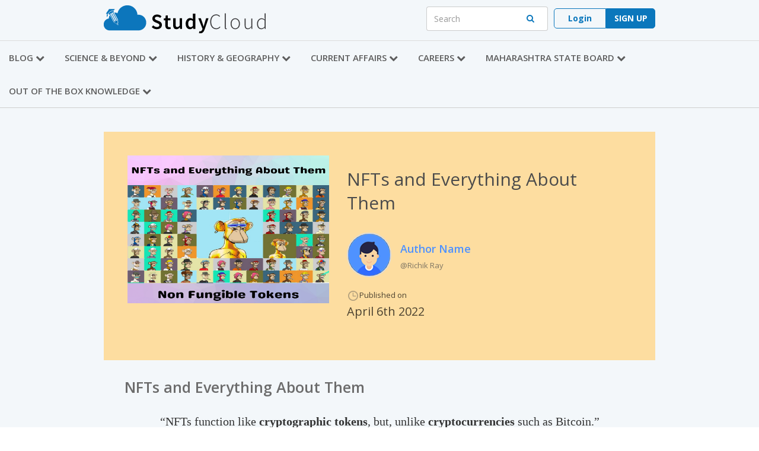

--- FILE ---
content_type: text/html; charset=utf-8
request_url: https://www.studycloud.in/e_library/content/669
body_size: 22026
content:

<!DOCTYPE html>
<html>
<head>
    <!-- Global site tag (gtag.js) - Google Analytics -->
    <script async src="https://www.googletagmanager.com/gtag/js?id=G-WZRJK79G2N"></script>
    <script>
      window.dataLayer = window.dataLayer || [];
      function gtag(){dataLayer.push(arguments);}
      gtag('js', new Date());

      gtag('config', 'G-WZRJK79G2N');
    </script>
    <!-- End Global site tag (gtag.js) - Google Analytics -->

    <!-- Meta Pixel Code -->
    <script>
    !function(f,b,e,v,n,t,s)
    {if(f.fbq)return;n=f.fbq=function(){n.callMethod?
    n.callMethod.apply(n,arguments):n.queue.push(arguments)};
    if(!f._fbq)f._fbq=n;n.push=n;n.loaded=!0;n.version='2.0';
    n.queue=[];t=b.createElement(e);t.async=!0;
    t.src=v;s=b.getElementsByTagName(e)[0];
    s.parentNode.insertBefore(t,s)}(window, document,'script',
    'https://connect.facebook.net/en_US/fbevents.js');
    fbq('init', '173106740641125');
    fbq('track', 'PageView');
    </script>
    <noscript><img height="1" width="1" style="display:none"
    src="https://www.facebook.com/tr?id=173106740641125&ev=PageView&noscript=1"
    /></noscript>
    <!-- End Meta Pixel Code -->
    
    <!-- Meta information -->
    <meta charset="utf-8">
    <meta name="viewport" content="width=200px, initial-scale=1.0, maximum-scale=1.0, user-scalable=0"><!-- Mobile Specific Metas -->
    <meta name="format-detection" content="telephone=no">
    
    
        <title>StudyCloud</title>
    
    <link rel="shortcut icon" href="/static/images/icon_64x64_AB5_icon.ico">

    <!-- CSS Stylesheet -->
    <link rel="stylesheet" href="/static/css/bootstrap.css"><!-- bootstrap css -->
    <link rel="stylesheet" href="/static/css/font-awesome.css">
    <link rel="stylesheet" href="/static/css/owl.carousel.css">
    <link rel="stylesheet" href="/static/css/bootstrap-datepicker3.css"/>
    <link rel="stylesheet" href="/static/css/jquery.selectbox.css">
    <link rel="stylesheet" href="/static/css/scrollBar.css">
    <link rel="stylesheet" href="/static/css/select2.min.css">
    <link rel="stylesheet" href="/static/css/docs.css">
    <link rel="stylesheet" href="/static/css/developer.css">
    <link href="https://fonts.googleapis.com/css?family=Open+Sans:300,300i,400,400i,600,600i,700,700i,800,800i" rel="stylesheet"> 
    <link rel="stylesheet" href="/static/star-ratings/css/star-ratings.css">
    <link rel="stylesheet" href="/static/css/flipclock.css">
    <link rel="stylesheet" href="/static/css/ratings.css">
    <!-- <link rel="shortcut icon" href="/static/css/jquery.mCustomScrollbar.min.css"> -->

    <!-- <link rel="stylesheet" href="/static/css/timer.css"> -->

    <!--[if lt IE 11]>
        <link rel='stylesheet' id='finepoint-ie-css'  href='${static.url('css/ie.css')}' type='text/css' media='all' />
        <script src="https://oss.maxcdn.com/libs/html5shiv/3.7.0/html5shiv.js"></script>
        <script src="https://oss.maxcdn.com/libs/respond.js/1.3.0/respond.min.js"></script>
    <![endif]-->
    <!--<script src="//cdnjs.cloudflare.com/ajax/libs/modernizr/2.8.3/modernizr.min.js"></script>-->
    
<meta property='og:title' content='NFTs and Everything About Them'/>

    <meta property='og:image' content='https://djcvm26yy6fab.cloudfront.net/1649228222_elibrary_content_NFT.png'/>

<meta property='og:description' content='&lt;p style=&quot;text-align:center&quot;&gt;&lt;span style=&quot;font-size:20px&quot;&gt;&lt;span style=&quot;font-family:Calibri,&amp;quot;sans-serif&amp;quot;&quot;&gt;“NFTs function like &lt;strong&gt;cryptographic tokens&lt;/strong&gt;, but, unlike &lt;strong&gt;cryptocurrencies&lt;/strong&gt; such as Bitcoin.”&lt;/span&gt;&lt;/span&gt;&lt;/p&gt;&lt;p style=&quot;text-align:justify&quot;&gt;&lt;span style=&quot;font-size:20px&quot;&gt;&lt;span style=&quot;font-family:Calibri,&amp;quot;sans-serif&amp;quot;&quot;&gt;What if I told you that if you think you’re late to the cryptocurrency game, you can still get on the new potential fad that can make you a millionaire in a couple of years? That’s the metaverse of NFTs for you. &lt;strong&gt;Non-Fungible Tokens&lt;/strong&gt;, as NFT stands for, are unique digital assets that represent ownership of items in the physical world. This can range from &lt;strong&gt;music, art, videos,&lt;/strong&gt; and more. As of today, NFTs utilize the same &lt;strong&gt;blockchain protocol&lt;/strong&gt; as that of cryptocurrencies, but they’re not valuable yet. Although there is a lot of debate regarding the same, many can ponder how &lt;strong&gt;Bitcoins themselves did not have any value&lt;/strong&gt; when they first hit the digital world.&lt;/span&gt;&lt;/span&gt;&lt;/p&gt;&lt;p style=&quot;text-align:justify&quot;&gt;&lt;span style=&quot;font-size:20px&quot;&gt;&lt;span style=&quot;font-family:Calibri,&amp;quot;sans-serif&amp;quot;&quot;&gt;Similar to bitcoin and other cryptocurrencies&lt;strong&gt;, NFTs are bought, sold, and stored&lt;/strong&gt; using blockchains. Unlike bitcoin and other cryptocurrencies, &lt;strong&gt;NFTs cannot be interchanged&lt;/strong&gt;. NFTs may increase in value, but they could become worthless. The future of NFTs is highly speculative. Although corresponding to the world of art and finance, &lt;strong&gt;owning NFTs gives one the right to own the original digital copy of the art or music piece exactly in the same fashion as one would get the rights if they could buy the Mona Lisa&lt;/strong&gt;. Hence, trading with respect to NFTs currently might be profitable to people since payments are done using cryptocurrencies and the metaverse has millions of users at this point.&lt;/span&gt;&lt;/span&gt;&lt;/p&gt;&lt;p style=&quot;text-align:justify&quot;&gt;&lt;span style=&quot;font-size:22px&quot;&gt;&lt;span style=&quot;color:#3498db&quot;&gt;&lt;span style=&quot;font-family:Calibri,&amp;quot;sans-serif&amp;quot;&quot;&gt;&lt;strong&gt;History of NFTs&lt;/strong&gt;&lt;/span&gt;&lt;/span&gt;&lt;/span&gt;&lt;/p&gt;&lt;p style=&quot;text-align:justify&quot;&gt;&lt;span style=&quot;font-size:20px&quot;&gt;&lt;span style=&quot;font-family:Calibri,&amp;quot;sans-serif&amp;quot;&quot;&gt;The history of the Ethereum blockchain is rich with data, dating all the way back to 2015. Since then, there has been a lot to happen with NFTs and the Ethereum blockchain. From &lt;strong&gt;ENS to Axie Infinity&lt;/strong&gt;, they all play a role in the development of the Ethereum blockchain and the NFT space in the macro.&lt;/span&gt;&lt;/span&gt;&lt;/p&gt;&lt;p style=&quot;text-align:justify&quot;&gt;&lt;span style=&quot;font-size:20px&quot;&gt;&lt;span style=&quot;font-family:Calibri,&amp;quot;sans-serif&amp;quot;&quot;&gt;Some of the earliest NFTs according to the sources available are given in the following points.&lt;/span&gt;&lt;/span&gt;&lt;/p&gt;&lt;ul&gt;&lt;li style=&quot;text-align:justify&quot;&gt;&lt;span style=&quot;font-size:20px&quot;&gt;&lt;span style=&quot;font-family:Calibri,&amp;quot;sans-serif&amp;quot;&quot;&gt;&lt;strong&gt;Terra Nullius&lt;/strong&gt; is the first NFT on the Ethereum blockchain with a mint date of August 7, 2015. According to this Reddit post, it appears that this project was built to allow you to stake your ‘claim’ on the blockchain. When you staked your claim, you got to write a short message, meaning you can &lt;strong&gt;customize your NFT&lt;/strong&gt;. This was a cool idea, especially considering how early this NFT project was.&lt;/span&gt;&lt;/span&gt;&lt;/li&gt;&lt;li style=&quot;text-align:justify&quot;&gt;&lt;span style=&quot;font-size:20px&quot;&gt;&lt;span style=&quot;font-family:Calibri,&amp;quot;sans-serif&amp;quot;&quot;&gt;Recently, &lt;strong&gt;Ethereum Names Service&lt;/strong&gt; has gained quite a reputation after its ENS token drop in November 2021. ENS was originally created on March 10, 2017, as a way to purchase decentralized domain names. Similar &lt;strong&gt;to web2 domain names&lt;/strong&gt;, you can own these &lt;strong&gt;decentralized domain names&lt;/strong&gt; for a set amount of time but ultimately, it’s more of a lease than actual ownership. Either way, the future of ENS seems promising.&lt;/span&gt;&lt;/span&gt;&lt;/li&gt;&lt;li style=&quot;text-align:justify&quot;&gt;&lt;span style=&quot;font-size:20px&quot;&gt;&lt;span style=&quot;font-family:Calibri,&amp;quot;sans-serif&amp;quot;&quot;&gt;It didn’t take long for the next NFT cat-wave named &lt;strong&gt;CryptoCats&lt;/strong&gt;. On November 12, 2017, CryptoCats was born as &lt;strong&gt;a collectible 8-bit cat on the Ethereum blockchain&lt;/strong&gt;. The rediscovery of CryptoCats in March 2021 triggered the &lt;strong&gt;NFT archaeology movement&lt;/strong&gt;. Compared to the previous projects, there is a limited number of only &lt;strong&gt;625 CryptoCats NFTs&lt;/strong&gt; available today.&lt;/span&gt;&lt;/span&gt;&lt;/li&gt;&lt;/ul&gt;&lt;p style=&quot;text-align:justify&quot;&gt;&lt;span style=&quot;color:#3498db&quot;&gt;&lt;span style=&quot;font-size:22px&quot;&gt;&lt;span style=&quot;font-family:Calibri,&amp;quot;sans-serif&amp;quot;&quot;&gt;&lt;strong&gt;MetaKovan’s Empire of NFTs&lt;/strong&gt;&lt;/span&gt;&lt;/span&gt;&lt;/span&gt;&lt;/p&gt;&lt;p style=&quot;text-align:justify&quot;&gt;&lt;span style=&quot;font-size:20px&quot;&gt;&lt;span style=&quot;font-family:Calibri,&amp;quot;sans-serif&amp;quot;&quot;&gt;&lt;strong&gt;Beeple is an online digital artist&lt;/strong&gt; who is world renowned for his designs, and quite recently, for a whopping amount of &lt;strong&gt;$ 69Mn&lt;/strong&gt;, his one piece of digital-only artwork was bought anonymously by a user named &lt;strong&gt;MetaKovan’s&lt;/strong&gt;. This man came into the light as an Indian-born entrepreneur, &lt;strong&gt;Vignesh Sundaresan&lt;/strong&gt;, who works with blockchain technology and is based in Singapore. Sundaresan fuelled curiosity after he was heard speaking in Tamil when he joined a Clubhouse chat with the &lt;strong&gt;Good Time Show host Sriram Krishnan&lt;/strong&gt;. He had also revealed that his pseudonym MetaKovan in Tamil means &lt;strong&gt;“King of Meta”&lt;/strong&gt;.&lt;/span&gt;&lt;/span&gt;&lt;/p&gt;&lt;p style=&quot;text-align:justify&quot;&gt;&lt;span style=&quot;font-size:20px&quot;&gt;&lt;span style=&quot;font-family:Calibri,&amp;quot;sans-serif&amp;quot;&quot;&gt;The artwork is a virtual collage of 5,000 images created over a period of 13 years. Sundaresan detailed his journey in a sub-stack blog titled &#39;NFTs: The &lt;strong&gt;First 5000 Beeples&lt;/strong&gt; - How two immigrants from Tamil Nadu bought a piece of digital art for $69M. And what we’re funding next.&#39; Sundaresan is a &lt;strong&gt;Y-Combinator alum&lt;/strong&gt; and is CEO at software technology firm, Portkey Technologies and is the founder of a blockchain start-up titled Lendroid. He also co-founded a crypto start-up called BitAcces which set up &lt;strong&gt;100 Bitcoin ATMs&lt;/strong&gt; in 18 countries between 2013-2015. In the blog, he revealed that he developed an interest in crypto in 2013. Sundaresan also announced a &lt;strong&gt;$500,000 fellowship&lt;/strong&gt; for &#39;crypto storytellers&#39; funded by his crypto investment firm, Metapurse.&lt;/span&gt;&lt;/span&gt;&lt;/p&gt;&lt;p&gt;&lt;span style=&quot;font-size:20px&quot;&gt;&lt;span style=&quot;font-family:Calibri,&amp;quot;sans-serif&amp;quot;&quot;&gt;This should be enough intel for a young teen or even a retired person to realize the potential of investing in NFTs or building NFT-based groups on multiple platforms which will give them a head-start when the world enters into a fully-immersive Metaverse. With more and more digital art being created and sold, NFTs are your handbook to join an internet fad that you most probably, won’t regret at a particular point in future. Happy Trading!&lt;a data-cke-saved-href=&quot;https://www.studycloud.in&quot; href=&quot;https://www.studycloud.in&quot;&gt;&lt;img alt=&quot;&quot; data-cke-saved-src=&quot;/media/uploads/2022/04/06/whatsapp-image-2020-09-20-at-91039-pm_BZUosfh.jpeg&quot; src=&quot;/media/uploads/2022/04/06/whatsapp-image-2020-09-20-at-91039-pm_BZUosfh.jpeg&quot;&gt;&lt;/a&gt;&amp;nbsp;&lt;/span&gt;&lt;/span&gt;&lt;/p&gt;&lt;p style=&quot;text-align:justify&quot;&gt;&lt;br&gt;&lt;/p&gt;'/>
<meta property='og:url' content='https://www.studycloud.in/e_library/content/669'/>

    
</head>
<body>

    

<meta property='og:title' content='NFTs and Everything About Them'/>

    <meta property='og:image' content='https://djcvm26yy6fab.cloudfront.net/1649228222_elibrary_content_NFT.png'/>

<meta property='og:description' content='&lt;p style=&quot;text-align:center&quot;&gt;&lt;span style=&quot;font-size:20px&quot;&gt;&lt;span style=&quot;font-family:Calibri,&amp;quot;sans-serif&amp;quot;&quot;&gt;“NFTs function like &lt;strong&gt;cryptographic tokens&lt;/strong&gt;, but, unlike &lt;strong&gt;cryptocurrencies&lt;/strong&gt; such as Bitcoin.”&lt;/span&gt;&lt;/span&gt;&lt;/p&gt;&lt;p style=&quot;text-align:justify&quot;&gt;&lt;span style=&quot;font-size:20px&quot;&gt;&lt;span style=&quot;font-family:Calibri,&amp;quot;sans-serif&amp;quot;&quot;&gt;What if I told you that if you think you’re late to the cryptocurrency game, you can still get on the new potential fad that can make you a millionaire in a couple of years? That’s the metaverse of NFTs for you. &lt;strong&gt;Non-Fungible Tokens&lt;/strong&gt;, as NFT stands for, are unique digital assets that represent ownership of items in the physical world. This can range from &lt;strong&gt;music, art, videos,&lt;/strong&gt; and more. As of today, NFTs utilize the same &lt;strong&gt;blockchain protocol&lt;/strong&gt; as that of cryptocurrencies, but they’re not valuable yet. Although there is a lot of debate regarding the same, many can ponder how &lt;strong&gt;Bitcoins themselves did not have any value&lt;/strong&gt; when they first hit the digital world.&lt;/span&gt;&lt;/span&gt;&lt;/p&gt;&lt;p style=&quot;text-align:justify&quot;&gt;&lt;span style=&quot;font-size:20px&quot;&gt;&lt;span style=&quot;font-family:Calibri,&amp;quot;sans-serif&amp;quot;&quot;&gt;Similar to bitcoin and other cryptocurrencies&lt;strong&gt;, NFTs are bought, sold, and stored&lt;/strong&gt; using blockchains. Unlike bitcoin and other cryptocurrencies, &lt;strong&gt;NFTs cannot be interchanged&lt;/strong&gt;. NFTs may increase in value, but they could become worthless. The future of NFTs is highly speculative. Although corresponding to the world of art and finance, &lt;strong&gt;owning NFTs gives one the right to own the original digital copy of the art or music piece exactly in the same fashion as one would get the rights if they could buy the Mona Lisa&lt;/strong&gt;. Hence, trading with respect to NFTs currently might be profitable to people since payments are done using cryptocurrencies and the metaverse has millions of users at this point.&lt;/span&gt;&lt;/span&gt;&lt;/p&gt;&lt;p style=&quot;text-align:justify&quot;&gt;&lt;span style=&quot;font-size:22px&quot;&gt;&lt;span style=&quot;color:#3498db&quot;&gt;&lt;span style=&quot;font-family:Calibri,&amp;quot;sans-serif&amp;quot;&quot;&gt;&lt;strong&gt;History of NFTs&lt;/strong&gt;&lt;/span&gt;&lt;/span&gt;&lt;/span&gt;&lt;/p&gt;&lt;p style=&quot;text-align:justify&quot;&gt;&lt;span style=&quot;font-size:20px&quot;&gt;&lt;span style=&quot;font-family:Calibri,&amp;quot;sans-serif&amp;quot;&quot;&gt;The history of the Ethereum blockchain is rich with data, dating all the way back to 2015. Since then, there has been a lot to happen with NFTs and the Ethereum blockchain. From &lt;strong&gt;ENS to Axie Infinity&lt;/strong&gt;, they all play a role in the development of the Ethereum blockchain and the NFT space in the macro.&lt;/span&gt;&lt;/span&gt;&lt;/p&gt;&lt;p style=&quot;text-align:justify&quot;&gt;&lt;span style=&quot;font-size:20px&quot;&gt;&lt;span style=&quot;font-family:Calibri,&amp;quot;sans-serif&amp;quot;&quot;&gt;Some of the earliest NFTs according to the sources available are given in the following points.&lt;/span&gt;&lt;/span&gt;&lt;/p&gt;&lt;ul&gt;&lt;li style=&quot;text-align:justify&quot;&gt;&lt;span style=&quot;font-size:20px&quot;&gt;&lt;span style=&quot;font-family:Calibri,&amp;quot;sans-serif&amp;quot;&quot;&gt;&lt;strong&gt;Terra Nullius&lt;/strong&gt; is the first NFT on the Ethereum blockchain with a mint date of August 7, 2015. According to this Reddit post, it appears that this project was built to allow you to stake your ‘claim’ on the blockchain. When you staked your claim, you got to write a short message, meaning you can &lt;strong&gt;customize your NFT&lt;/strong&gt;. This was a cool idea, especially considering how early this NFT project was.&lt;/span&gt;&lt;/span&gt;&lt;/li&gt;&lt;li style=&quot;text-align:justify&quot;&gt;&lt;span style=&quot;font-size:20px&quot;&gt;&lt;span style=&quot;font-family:Calibri,&amp;quot;sans-serif&amp;quot;&quot;&gt;Recently, &lt;strong&gt;Ethereum Names Service&lt;/strong&gt; has gained quite a reputation after its ENS token drop in November 2021. ENS was originally created on March 10, 2017, as a way to purchase decentralized domain names. Similar &lt;strong&gt;to web2 domain names&lt;/strong&gt;, you can own these &lt;strong&gt;decentralized domain names&lt;/strong&gt; for a set amount of time but ultimately, it’s more of a lease than actual ownership. Either way, the future of ENS seems promising.&lt;/span&gt;&lt;/span&gt;&lt;/li&gt;&lt;li style=&quot;text-align:justify&quot;&gt;&lt;span style=&quot;font-size:20px&quot;&gt;&lt;span style=&quot;font-family:Calibri,&amp;quot;sans-serif&amp;quot;&quot;&gt;It didn’t take long for the next NFT cat-wave named &lt;strong&gt;CryptoCats&lt;/strong&gt;. On November 12, 2017, CryptoCats was born as &lt;strong&gt;a collectible 8-bit cat on the Ethereum blockchain&lt;/strong&gt;. The rediscovery of CryptoCats in March 2021 triggered the &lt;strong&gt;NFT archaeology movement&lt;/strong&gt;. Compared to the previous projects, there is a limited number of only &lt;strong&gt;625 CryptoCats NFTs&lt;/strong&gt; available today.&lt;/span&gt;&lt;/span&gt;&lt;/li&gt;&lt;/ul&gt;&lt;p style=&quot;text-align:justify&quot;&gt;&lt;span style=&quot;color:#3498db&quot;&gt;&lt;span style=&quot;font-size:22px&quot;&gt;&lt;span style=&quot;font-family:Calibri,&amp;quot;sans-serif&amp;quot;&quot;&gt;&lt;strong&gt;MetaKovan’s Empire of NFTs&lt;/strong&gt;&lt;/span&gt;&lt;/span&gt;&lt;/span&gt;&lt;/p&gt;&lt;p style=&quot;text-align:justify&quot;&gt;&lt;span style=&quot;font-size:20px&quot;&gt;&lt;span style=&quot;font-family:Calibri,&amp;quot;sans-serif&amp;quot;&quot;&gt;&lt;strong&gt;Beeple is an online digital artist&lt;/strong&gt; who is world renowned for his designs, and quite recently, for a whopping amount of &lt;strong&gt;$ 69Mn&lt;/strong&gt;, his one piece of digital-only artwork was bought anonymously by a user named &lt;strong&gt;MetaKovan’s&lt;/strong&gt;. This man came into the light as an Indian-born entrepreneur, &lt;strong&gt;Vignesh Sundaresan&lt;/strong&gt;, who works with blockchain technology and is based in Singapore. Sundaresan fuelled curiosity after he was heard speaking in Tamil when he joined a Clubhouse chat with the &lt;strong&gt;Good Time Show host Sriram Krishnan&lt;/strong&gt;. He had also revealed that his pseudonym MetaKovan in Tamil means &lt;strong&gt;“King of Meta”&lt;/strong&gt;.&lt;/span&gt;&lt;/span&gt;&lt;/p&gt;&lt;p style=&quot;text-align:justify&quot;&gt;&lt;span style=&quot;font-size:20px&quot;&gt;&lt;span style=&quot;font-family:Calibri,&amp;quot;sans-serif&amp;quot;&quot;&gt;The artwork is a virtual collage of 5,000 images created over a period of 13 years. Sundaresan detailed his journey in a sub-stack blog titled &#39;NFTs: The &lt;strong&gt;First 5000 Beeples&lt;/strong&gt; - How two immigrants from Tamil Nadu bought a piece of digital art for $69M. And what we’re funding next.&#39; Sundaresan is a &lt;strong&gt;Y-Combinator alum&lt;/strong&gt; and is CEO at software technology firm, Portkey Technologies and is the founder of a blockchain start-up titled Lendroid. He also co-founded a crypto start-up called BitAcces which set up &lt;strong&gt;100 Bitcoin ATMs&lt;/strong&gt; in 18 countries between 2013-2015. In the blog, he revealed that he developed an interest in crypto in 2013. Sundaresan also announced a &lt;strong&gt;$500,000 fellowship&lt;/strong&gt; for &#39;crypto storytellers&#39; funded by his crypto investment firm, Metapurse.&lt;/span&gt;&lt;/span&gt;&lt;/p&gt;&lt;p&gt;&lt;span style=&quot;font-size:20px&quot;&gt;&lt;span style=&quot;font-family:Calibri,&amp;quot;sans-serif&amp;quot;&quot;&gt;This should be enough intel for a young teen or even a retired person to realize the potential of investing in NFTs or building NFT-based groups on multiple platforms which will give them a head-start when the world enters into a fully-immersive Metaverse. With more and more digital art being created and sold, NFTs are your handbook to join an internet fad that you most probably, won’t regret at a particular point in future. Happy Trading!&lt;a data-cke-saved-href=&quot;https://www.studycloud.in&quot; href=&quot;https://www.studycloud.in&quot;&gt;&lt;img alt=&quot;&quot; data-cke-saved-src=&quot;/media/uploads/2022/04/06/whatsapp-image-2020-09-20-at-91039-pm_BZUosfh.jpeg&quot; src=&quot;/media/uploads/2022/04/06/whatsapp-image-2020-09-20-at-91039-pm_BZUosfh.jpeg&quot;&gt;&lt;/a&gt;&amp;nbsp;&lt;/span&gt;&lt;/span&gt;&lt;/p&gt;&lt;p style=&quot;text-align:justify&quot;&gt;&lt;br&gt;&lt;/p&gt;'/>
<meta property='og:url' content='https://www.studycloud.in/e_library/content/669'/>

<body>
    <div class="wrapper dashborad  elibrary-dashboard">
        <div class="right-content elibarary-section">
            
                
                    
<header id="header" class="header elibrary">

    <div class="burger-menu-code">
        <i class="fa fa-bars
            pull-right" aria-hidden="true"></i>
    </div>
    <div class="elbrary-menu">
        <div class="container">
            <div class="logo">
                <a href="/">
                    <img src='/static/images/Top-logo_horizontal.png' alt="">
                </a>

            </div>

            <div class="login-link">
                <div class="search-box pull-left">
                    <i class="fa fa-search" aria-hidden="true"></i>
                </div>
                <div class="searchgorup ">
                    <div class="input-group stylish-input-group">
                            <input type="text" class="form-control" placeholder="Search" id="library-search" autocomplete="off">
                            <span class="input-group-addon">
                                <a class="btn btn-default" id="library-search-btn">
                                    <i class="fa fa-search" aria-hidden="true"></i>
                                </a>
                            </span>
                    </div>
                </div>
                <div class="reg-btn">
                    
                        <a href="#" data-toggle="modal" data-target="#login" class="loginBtn">Login</a>
                        <a href="#" data-toggle="modal" data-target="#signup" class="signUp">SIGN UP</a>
                    
                </div>
            </div>
        </div>
    </div>
    <div class="quck-nav ">
        <div class="container">
            <div class="quck-navRight">

                <ul class="dashboardmenu">
                    
                        
                            <li class="main-menu">
                                <a href="javascript:void(0)"> Blog <i class="fa fa-chevron-down" aria-hidden="true"></i>
                                </a>
                                <ul class="sub-menu">
                                    
                                        <li>
                                            <a href="/e_library_topic/76">
                                                CSR Events
                                            </a>
                                        </li>
                                    
                                        <li>
                                            <a href="/e_library_topic/75">
                                                Teachers
                                            </a>
                                        </li>
                                    
                                        <li>
                                            <a href="/e_library_topic/73">
                                                Students
                                            </a>
                                        </li>
                                    
                                </ul>
                            </li>
                        
                    
                        
                            <li class="main-menu">
                                <a href="javascript:void(0)"> Science &amp; Beyond <i class="fa fa-chevron-down" aria-hidden="true"></i>
                                </a>
                                <ul class="sub-menu">
                                    
                                        <li>
                                            <a href="/e_library_topic/16">
                                                Space
                                            </a>
                                        </li>
                                    
                                        <li>
                                            <a href="/e_library_topic/17">
                                                Internet
                                            </a>
                                        </li>
                                    
                                        <li>
                                            <a href="/e_library_topic/18">
                                                Inventions
                                            </a>
                                        </li>
                                    
                                        <li>
                                            <a href="/e_library_topic/19">
                                                Nature
                                            </a>
                                        </li>
                                    
                                        <li>
                                            <a href="/e_library_topic/20">
                                                Health &amp; Mind
                                            </a>
                                        </li>
                                    
                                        <li>
                                            <a href="/e_library_topic/44">
                                                Science and Discoveries
                                            </a>
                                        </li>
                                    
                                </ul>
                            </li>
                        
                    
                        
                            <li class="main-menu">
                                <a href="javascript:void(0)"> History &amp; Geography <i class="fa fa-chevron-down" aria-hidden="true"></i>
                                </a>
                                <ul class="sub-menu">
                                    
                                        <li>
                                            <a href="/e_library_topic/22">
                                                World History
                                            </a>
                                        </li>
                                    
                                        <li>
                                            <a href="/e_library_topic/23">
                                                Geography
                                            </a>
                                        </li>
                                    
                                        <li>
                                            <a href="/e_library_topic/24">
                                                India
                                            </a>
                                        </li>
                                    
                                </ul>
                            </li>
                        
                    
                        
                            <li class="main-menu">
                                <a href="javascript:void(0)"> Current Affairs <i class="fa fa-chevron-down" aria-hidden="true"></i>
                                </a>
                                <ul class="sub-menu">
                                    
                                        <li>
                                            <a href="/e_library_topic/26">
                                                Across the Globe
                                            </a>
                                        </li>
                                    
                                        <li>
                                            <a href="/e_library_topic/27">
                                                Inside India
                                            </a>
                                        </li>
                                    
                                        <li>
                                            <a href="/e_library_topic/28">
                                                Sports
                                            </a>
                                        </li>
                                    
                                </ul>
                            </li>
                        
                    
                        
                            <li class="main-menu">
                                <a href="javascript:void(0)"> Careers <i class="fa fa-chevron-down" aria-hidden="true"></i>
                                </a>
                                <ul class="sub-menu">
                                    
                                        <li>
                                            <a href="/e_library_topic/35">
                                                Science
                                            </a>
                                        </li>
                                    
                                        <li>
                                            <a href="/e_library_topic/36">
                                                Commerce
                                            </a>
                                        </li>
                                    
                                        <li>
                                            <a href="/e_library_topic/37">
                                                Arts
                                            </a>
                                        </li>
                                    
                                        <li>
                                            <a href="/e_library_topic/38">
                                                Engineering
                                            </a>
                                        </li>
                                    
                                        <li>
                                            <a href="/e_library_topic/39">
                                                Medical
                                            </a>
                                        </li>
                                    
                                        <li>
                                            <a href="/e_library_topic/40">
                                                Professional Courses
                                            </a>
                                        </li>
                                    
                                        <li>
                                            <a href="/e_library_topic/41">
                                                Post Graduation
                                            </a>
                                        </li>
                                    
                                        <li>
                                            <a href="/e_library_topic/58">
                                                Business
                                            </a>
                                        </li>
                                    
                                </ul>
                            </li>
                        
                    
                        
                            <li class="main-menu">
                                <a href="javascript:void(0)"> Maharashtra State Board <i class="fa fa-chevron-down" aria-hidden="true"></i>
                                </a>
                                <ul class="sub-menu">
                                    
                                        <li>
                                            <a href="/e_library_topic/54">
                                                Maharashtra State Board syllabus for Grade 10
                                            </a>
                                        </li>
                                    
                                        <li>
                                            <a href="/e_library_topic/55">
                                                MSBSHSE
                                            </a>
                                        </li>
                                    
                                </ul>
                            </li>
                        
                    
                        
                            <li class="main-menu">
                                <a href="javascript:void(0)"> Out of the Box Knowledge <i class="fa fa-chevron-down" aria-hidden="true"></i>
                                </a>
                                <ul class="sub-menu">
                                    
                                        <li>
                                            <a href="/e_library_topic/72">
                                                Notable Personalities
                                            </a>
                                        </li>
                                    
                                        <li>
                                            <a href="/e_library_topic/29">
                                                Learn Something Different.
                                            </a>
                                        </li>
                                    
                                </ul>
                            </li>
                        
                    
                </ul>
            </div>
        </div>
    </div>

</header>


    <!--login Modal -->
    
<div class="modal fade pop-up login login-with-otp" id="login" role="dialog" >
    <div class="modal-dialog form-content">
        <button type="button" class="close popup-close" data-dismiss="modal">&times;</button>
        <!-- Modal content-->
        <div class="modal-content">
            <div class="modal-body">
                <div class="modal-logo">
                    <img src="/static/images/modal-logo.png">
                </div>
                <label>Login</label>
                <p class="login-hedline">Enter your email address to sign in to <a href="/">studycloud.in</a></p>
                <div class="login-error-message text-danger"></div>
                <!-- login details -->
                <div class="login-form">
                    <form method="POST" name="login-form" id="login_form" class="login-form">
                        <input type="hidden" name="csrfmiddlewaretoken" value="8qbSTBmEvvPPSbvS0VUz7uzM5DPz1UWRJOismcSaxfijtXWTlJhb59xnCfjKv4Z5"/>
                        
                        <div class="half-input">
                            <div class="form-group">
                                <input type="email" name="email" required placeholder="Email ID *" class="form-control login_form_submit" maxlength="254" />
                            </div>
                        </div>
                        
                        <div class="half-input">
                            <div class="form-group">
                                <input type="password" name="password" minlength="2" required placeholder="Password *" class="form-control login_form_submit" />
                            </div>
                        </div>
                        
                        <div class="half-button">
                            <div class="form-group">
                                <button type="submit" class="btn btn-default login-btn" data-url="/login" id="login_btn" data-form-id="login_form">Login</button>
                            </div>
                        </div>
                    </form>
                </div>
                    <div class="forgot-password">
                        <a href="#" data-toggle="modal" data-target="#forgot" id="for-p">Forgot password?</a>
                    </div>

                <div class="form-or">
                    <div class="or">or</div>
                </div>
                <!-- login with otp -->
                <label class="otp">Login with OTP</label>
                <form class="login-form login-otp">
                    <div class="half-input">
                        <div class="form-group">

                            <input type="tel" name="otp_login_mobile_number" required="" placeholder="Mobile number *" class="form-control" id="otp_mobile_number" autocomplete="off"/>
                            <!-- <input type="text" name="otp_login_mobile_number" class="form-control" id="otp_mobile_number" placeholder="Enter Mobile Number*"> -->
                            <p class="login_otp_mobile_required" style="color: red;" />
                            <!-- <div class="otp-number">
                                <span>+91</span>
                            </div> -->
                        </div>
                    </div>
                    <div class="half-input">
                        <div class="form-group">
                            <button type="submit" class="btn btn-default send-otp" id="login_with_otp_send_btn">Send Otp</button>
                        </div>
                    </div>
                </form>
            </div>
            <div class="modal-footer">
                <div class="socail-data">
                    <label>Login with Social Media</label>
                    <div class="row">
                        <div class="col-md-6 col-sm-6 col-xs-12">
                            <div class="facebook">
                                <a href="/social_auth/login/facebook/">
                                    <button type="submit" class="btn btn-default"><i class="fa fa-facebook-square" aria-hidden="true"></i> Facebook</button>
                                </a>
                            </div>
                        </div>
                        <div class="col-md-6 col-sm-6 col-xs-12">
                            <div class="google-plus">
                                <a href="/social_auth/login/google/">
                                    <button type="submit" class="btn btn-default">
                                        <i class="fa fa-google-plus" aria-hidden="true"></i>Google+
                                    </button>
                                </a>
                            </div>
                        </div>
                    </div>
                    <p>Don't have an account? <a href="javascript:void(0);" class="singup-link">Sign Up with us</a></p>
                </div>
            </div>
        </div>
    </div>
</div>
<div class="modal fade  pop-up signup forgot-password-modal login-with-otp" id="forgot" role="dialog">
    <div class="modal-dialog form-content">
        <button type="button" class="close popup-close" data-dismiss="modal">&times;</button>
        <!-- Modal content-->
        <div class="modal-content">
            <div class="modal-body">
                <div class="modal-logo">
                    <img src="/static/images/modal-logo.png">
                </div>
                <label>Forgot Password </label>
                <center class="text-left">
                    To reset your password, enter the email address/mobile number that you use to sign in to StudyCloud. StudyCloud will send password reset instructions to the email address/mobile number associated with your account or on sms.
                </center>
                <br/>
                <p>
                    <b>
                        Enter the below information to Reset Password
                    </b>
                </p>
                <!-- login details -->

                <!-- Forgot Password Mobal Body   START -->
                <div class="row">

                    <div class="col-md-3 col-sm-3 col-xs-12">
                        <div class="filter-box-enter" style="height: 45px;">
                            <label class="radio web_email_frogot_password inline" style="margin-top: 10px">
                                <input type="radio" id="web_email_frogot_password" checked="checked" class="email_forgot_password" name="web_forgot_password" value="forgot_email">
                                <label for="web_email_frogot_password" style="top: -6px;margin-top: 0px">E-Mail</label>
                            </label>
                        </div>
                    </div>
                    <div class="col-md-3 col-sm-3 col-xs-12">
                        <div class="filter-box-enter" style="height: 45px;">
                            <label class="radio web_mobile_frogot_password inline"  style="margin-top: 10px">
                                <input type="radio" id="web_mobile_frogot_password" class="email_forgot_password" name="web_forgot_password" value="forgot_mobile">
                                <label for="web_mobile_frogot_password" style="top: -6px;margin-top: 0px">Mobile</label>
                            </label>
                        </div>
                    </div>
                </div>
                <!-- Forgot Password Mobal Body   END -->

                <div class="row">
                    <div class="col-md-6 col-sm-6 hide-forgot-email">
                        <div class="form-group">
                            <input type="text" class="form-control" id="forgot-email-input" placeholder="Email ID or Mobile number *" name="forgot_mail_input">
                            <p class="web_email_forgot_password" style="color: red;" />
                        </div>
                    </div>

                    <div class="col-md-6 col-sm-6 hide-forgot-mobile hidden">
                        <div class="form-group">
                            <input type="tel" name="forgot_mobile_phone_input" required="" placeholder="Email ID or Mobile number *" class="form-control" id="id_forgot_mobile_phone_input" autocomplete="off"/>
                            <p class="web_mobile_forgot_password" style="color: red;" />
                        </div>
                    </div>
                
                    <div class="col-md-12 col-sm-12">
                        <div class="form-group">
                            <button class="btn btn-default login-btn" id="f_pwd_send">Send</button>
                        </div>
                    </div>
                </div>
            </div>
            <!-- <div class="modal-footer">
                <div class="socail-data">
                    <label>Sign Up with Social Media</label>
                    <div class="row">
                        <div class="col-md-6 col-sm-6 col-xs-12">
                            <div class="facebook">
                                <button type="submit" class="btn btn-default">
                                    <i class="fa fa-facebook-square" aria-hidden="true"></i> Facebook</button>
                            </div>
                        </div>
                        <div class="col-md-6 col-sm-6 col-xs-12">
                            <div class="google-plus">
                                <button type="submit" class="btn btn-default">
                                    <i class="fa fa-google-plus" aria-hidden="true"></i>Google+</button>
                            </div>
                        </div>
                    </div>
                    <p>Already have an account?
                        <a href="javascript:void(0);" class="loginLink">Login here</a>
                    </p>
                </div>
            </div> -->
        </div>
    </div>
</div>

<div id="social-user-exists" class="modal fade practicetest" role="dialog">
    <div class="modal-dialog">
        <button type="button" class="close popup-close close-success-modal" data-dismiss="modal" aria-hidden="true">x</button>
        <div class="modal-content">
            <div class="modal-body">
                <h3 class="popup-title">User Already Exists</h3>
                <div class="content">
                    <p>
                        A user with email address you entered already exists with us ! Try to sign in.
                    </p>
                </div>
            </div>
        </div>
    </div>
</div>
<div id="forgot-done" class="modal fade practicetest" role="dialog">
    <div class="modal-dialog">
        <button type="button" class="close popup-close close-success-modal" data-dismiss="modal" aria-hidden="true">x</button>
        <div class="modal-content">
            <div class="modal-body">
                <h3 class="popup-title">Successfully OTP Sent</h3>
                <div class="content">
                    <p>
                        We have sent password reset instructions and OTP. Please check your inbox
                    </p>
                </div>
            </div>
        </div>
    </div>
</div>
<div class="modal fade  pop-up signup forgot-password-modal" id="forgot-pwd-confirm" role="dialog">
    <div class="modal-dialog form-content">
        <button type="button" class="close popup-close" data-dismiss="modal">&times;</button>
        <!-- Modal content-->
        <div class="modal-content">
            <div class="modal-body">
                <div class="modal-logo">
                    <img src="/static/images/modal-logo.png">
                </div>
                <label>Forgot Password </label>
                <center class="text-left">
                    To reset your password, enter the email address/mobile number that you use to sign in to StudyCloud. StudyCloud will send password reset instructions to the email address/mobile number associated with your account or on sms.
                </center>
                <br/>
                <p>
                    <b>
                        Enter the below information to Reset Password
                    </b>
                </p>
                <!-- login details -->
                <div class="row">
                    
                        <h3 class="text-center text-danger"></h3>
                    

                </div>
            </div>
        </div>
    </div>
</div>

<!-- ========================================================================================================================================== -->
<!-- Website Login With OTP:: Generate, Verify & Resend OTP message modal   START -->
<div id="generate-login-otp-done" data-backdrop="static" data-keyboard="false" class="modal fade practicetest login-with-otp" role="dialog">
    <div class="modal-dialog">
        <button type="button" class="close popup-close close-success-modal" data-dismiss="modal" aria-hidden="true">x</button>
        <div class="modal-content">
            <div class="modal-body">
                <h3 class="popup-title">Successfully OTP Sent</h3>
                <div class="content">
                    <p class="otp_send_success">
                        OTP has been sent to your phone number.Please check !!
                    </p>
                </div>
            </div>
            <div class="modal-footer">
                <div class="socail-data">
                    <div class="row">
                        <div class="col-md-4 col-sm-4 col-xs-4">
                            <div class="">
                                <a href="#" id="oepn_login_verify_otp_modal" data-toggle="modal" data-target="#verify-login-otp">
                                    <button type="submit" class="btn btn-default send-otp" id="verify-first-time-otp">Next >></button>
                                </a>
                            </div>
                        </div>
                    </div>
                </div>
            </div>
        </div>
    </div>
</div>
<div id="verify-login-otp" data-backdrop="static" data-keyboard="false" class="modal fade practicetest login-with-otp" role="dialog">
    <div class="modal-dialog">
        <button type="button" class="close popup-close close-success-modal" data-dismiss="modal" aria-hidden="true">x</button>
        <div class="modal-content">
            <div class="modal-body">
                <h3 class="popup-title">Please Enter OTP</h3>
                <div class="content">
                    <form class="verified-login-form login-otp">
                        <div class="half-input">
                            <div class="form-group">
                                <input type="text" name="verify_login_otp" class="form-control" id="verify_otp_input" placeholder="Enter OTP*" maxlength="6">
                                <p class="verify_otp_mobile_required" style="color: red;" />
                            </div>
                        </div>
                        <div class="half-input">
                            <div class="form-group" style="display: inline-block; margin-right:  10px">
                                <button type="submit" class="btn btn-default send-otp" id="verify_with_otp_btn">Submit OTP</button>
                            </div>
                            <div class="form-group" style="display: inline-block;">
                                <button type="submit" class="btn btn-default send-otp" id="resend_otp_btn">Resend OTP</button>
                            </div>
                        </div>
                    </form>
                </div>
            </div>
        </div>
    </div>
</div>
<div id="resend-login-otp-done" class="modal fade practicetest login-with-otp" role="dialog">
    <div class="modal-dialog">
        <button type="button" class="close popup-close close-success-modal" data-dismiss="modal" aria-hidden="true">x</button>
        <div class="modal-content">
            <div class="modal-body">
                <h3 class="popup-title">Successfully OTP Sent</h3>
                <div class="content">
                    <p>
                        OTP Resend Successfully sent to your phone number.Please check !!
                    </p>
                </div>
            </div>
            <div class="modal-footer">
                <div class="socail-data">
                    <div class="row">
                        <div class="col-md-4 col-sm-4 col-xs-4">
                            <div>
                                <a id="oepn_login_reset_verify_otp_modal" data-toggle="modal" data-target="#verify-login-otp">
                                    <button type="submit" class="btn btn-default send-otp" id="verify-resend-otp">Next >></button>
                                </a>
                            </div>
                        </div>
                    </div>
                </div>
            </div>
        </div>
    </div>
</div>
<div id="user-exist-done" class="modal fade" role="dialog">
    <div class="modal-dialog">
        <button type="button" class="close popup-close close-success-modal" data-dismiss="modal" aria-hidden="true">x</button>
        <div class="modal-content">
            <div class="modal-body">
                <h3 class="popup-title">Successfully OTP Sent</h3>
                <div class="content">
                    <p>
                        We have sent password reset instructions and OTP. Please check your inbox
                    </p>
                </div>
            </div>
        </div>
    </div>
</div>
<!-- Website Login With OTP:: Generate, Verify & Resend OTP message modal   END -->
<!-- ========================================================================================================================================== -->

<!-- ========================================================================================================================================== -->
<!-- Website Login With OTP Checkout:: Generate, Verify & Resend OTP message modal   START -->
<div id="generate-login-otp-done-checkout" class="modal fade practicetest login-with-otp" data-backdrop="static" data-keyboard="false" role="dialog">
    <div class="modal-dialog">
        <button type="button" class="close popup-close close-success-modal" data-dismiss="modal" aria-hidden="true">x</button>
        <div class="modal-content">
            <div class="modal-body">
                <h3 class="popup-title">Successfully OTP Sent</h3>
                <div class="content">
                    <p class="otp_send_success">
                        OTP has been sent to your phone number.Please check !!
                    </p>
                </div>
            </div>
            <div class="modal-footer">
                <div class="socail-data">
                    <div class="row">
                        <div class="col-md-4 col-sm-4 col-xs-4">
                            <div class="">
                                <a href="#" id="oepn_login_verify_otp_modal_checkout" data-toggle="modal" data-target="#verify-login-otp-checkout">
                                    <button class="btn btn-default send-otp" id="verify-first-time-otp-checkout">Next >></button>
                                </a>
                            </div>
                        </div>
                    </div>
                </div>
            </div>
        </div>
    </div>
</div>
<div id="verify-login-otp-checkout" class="modal fade practicetest login-with-otp" role="dialog">
    <div class="modal-dialog">
        <button type="button" class="close popup-close close-success-modal" data-dismiss="modal" aria-hidden="true">x</button>
        <div class="modal-content">
            <div class="modal-body">
                <h3 class="popup-title">Please Enter OTP</h3>
                <div class="content">
                    <form class="verified-login-form login-otp">
                        <div class="half-input">
                            <div class="form-group">
                                <input type="text" name="verify_login_otp" class="form-control" id="verify_otp_input_checkout" placeholder="Enter OTP*" maxlength="6">
                                <p class="verify_otp_mobile_required" style="color: red;" />
                            </div>
                        </div>
                        <div class="half-input">
                            <div class="form-group" style="display: inline-block; margin-right:  10px">
                                <button class="btn btn-default send-otp" id="verify_with_otp_btn_checkout">Submit OTP</button>
                            </div>
                            <div class="form-group" style="display: inline-block;">
                                <button class="btn btn-default send-otp" id="resend_otp_btn_checkout">Resend OTP</button>
                            </div>
                        </div>
                    </form>
                </div>
            </div>
        </div>
    </div>
</div>
<div id="resend-login-otp-done-checkout" class="modal fade practicetest login-with-otp" role="dialog">
    <div class="modal-dialog">
        <button type="button" class="close popup-close close-success-modal" data-dismiss="modal" aria-hidden="true">x</button>
        <div class="modal-content">
            <div class="modal-body">
                <h3 class="popup-title">Successfully OTP Sent</h3>
                <div class="content">
                    <p>
                        OTP Resend Successfully sent to your phone number.Please check !!
                    </p>
                </div>
            </div>
            <div class="modal-footer">
                <div class="socail-data">
                    <div class="row">
                        <div class="col-md-4 col-sm-4 col-xs-4">
                            <div>
                                <a id="oepn_login_reset_verify_otp_modal_checkout" data-toggle="modal" data-target="#verify-login-otp-checkout">
                                    <button type="submit" class="btn btn-default send-otp" id="verify-resend-otp-checkout">Next >></button>
                                </a>
                            </div>
                        </div>
                    </div>
                </div>
            </div>
        </div>
    </div>
</div>
<div id="user-exist-done" class="modal fade" role="dialog">
    <div class="modal-dialog">
        <button type="button" class="close popup-close close-success-modal" data-dismiss="modal" aria-hidden="true">x</button>
        <div class="modal-content">
            <div class="modal-body">
                <h3 class="popup-title">Successfully OTP Sent</h3>
                <div class="content">
                    <p>
                        We have sent password reset instructions and OTP. Please check your inbox
                    </p>
                </div>
            </div>
        </div>
    </div>
</div>
<!-- Website Login With OTP Checkout:: Generate, Verify & Resend OTP message modal  END -->
<!-- ========================================================================================================================================== -->


<div class="modal fade pop-up register" id="password_reset_email" role="dialog">
    <div class="modal-dialog form-content">
        <button type="button" class="close popup-close" data-dismiss="modal">&times;</button>
        <!-- Modal content-->
        <div class="modal-content">
            <div class="modal-body">
                <label>Password assistance</label>
                <p>Please enter your email address below and we will send you instructions for setting a new password.</p>
                <!-- <div class="edit"><a href="#">name@xyz.com <i class="fa fa-pencil"></i></a> </div> -->
                
                <p class="password-reset-error-message text-danger"></p>
                <!-- login details -->
                <div class="row">
                    <form class="password-reset-form" method="POST" name="password-reset-form">
                        <input type="hidden" name="csrfmiddlewaretoken" value="8qbSTBmEvvPPSbvS0VUz7uzM5DPz1UWRJOismcSaxfijtXWTlJhb59xnCfjKv4Z5"/>
                        <div class="col-md-12 col-sm-12">
                            <div class="form-group ">
                                <input type="email" name="email" id="reset_email" required="" placeholder="Email ID *" class="form-control" maxlength="254">
                            </div>
                        </div>
                    </form>
                    <div class="col-md-12 col-sm-12">
                        <div class="register-btn text-center">
                            <button type="submit" class="btn btn-success" id="password-reset">Reset My password</button>
                        </div>
                    </div>
                </div>
            </div>
        </div>
    </div>
</div>


<script type="text/javascript" src="/static/js/jquery-1.12.4.min.js"></script>
<script src="/static/js/intlTelInput.min.js"></script>
<script src="/static/js/intlTelInput-jquery.min.js"></script>
<script type="text/javascript" src="/static/cms/js/bootstrap-select.js"></script>


<script type="text/javascript">

        $("#id_forgot_mobile_phone_input").intlTelInput({
            initialCountry: "in",
            preferredCountries: ["in"],
            separateDialCode: true 
        });

        $("#otp_mobile_number").intlTelInput({
            initialCountry: "in",
            preferredCountries: ["in"],
            separateDialCode: true 
        });

    </script>


    <!--signup Modal -->
    
<div class="modal fade  pop-up signup" id="signup" role="dialog">
    <div class="modal-dialog form-content">
        <button type="button" class="close popup-close" data-dismiss="modal">&times;</button>
        <!-- Modal content-->
        <div class="modal-content">
            <div class="modal-body">
                <div class="modal-logo">
                    <img src="/static/images/modal-logo.png">
                </div>
                <label>Register with us </label>
                <div class="row">
                    <div class="col-md-5 col-sm-6 col-xs-12">
                        <div class="filter-box-enter" style="height: 45px;">
                            <label class="radio web_email_frogot_password inline" style="margin-top: 10px">
                                <input type="radio" id="id_new_registration" checked="checked" class="email_forgot_password" name="registration_tab">
                                <label for="id_new_registration" style="top: -6px;margin-top: 0px">Register</label>
                            </label>
                        </div>
                    </div>
                    <div class="col-md-5 col-sm-6 col-xs-12">
                        <div class="filter-box-enter" style="height: 45px;">
                            <label class="radio web_mobile_frogot_password inline"  style="margin-top: 10px">
                                <input type="radio" id="id_pending_registration" class="email_forgot_password" name="registration_tab">
                                <label for="id_pending_registration" style="top: -6px;margin-top: 0px">Pending Activation</label>
                            </label>
                        </div>
                    </div>
                </div>
                <div class="new_registration">

                    <p>Enter the below information to create your new account on <a href="/">studycloud.in</a></p>
                    <!-- login details -->
                    <div class="register-error-message"></div>
                    <div class="row">
                        <form class="login-form" method="POST" id="register_form">
                            <input type="hidden" name="csrfmiddlewaretoken" value="8qbSTBmEvvPPSbvS0VUz7uzM5DPz1UWRJOismcSaxfijtXWTlJhb59xnCfjKv4Z5"/>
                            
                            <div class="col-md-6 col-sm-6">
                                <div class="form-group">
                                    <input type="text" name="username" maxlength="60" minlength="2" required placeholder="Name *" class="form-control" id="id_username" />
                                </div>
                            </div>
                            
                            <div class="col-md-6 col-sm-6">
                                <div class="form-group">
                                    <input type="tel" name="phone_number" value="+91" required placeholder="Mobile Number *" class="form-control" id="id_phone_number" />
                                </div>
                            </div>
                            
                            <div class="col-md-6 col-sm-6">
                                <div class="form-group">
                                    <input type="email" name="email" id="id_email" required placeholder="Email ID *" class="form-control" maxlength="254" />
                                </div>
                            </div>
                            
                            <div class="col-md-6 col-sm-6">
                                <div class="form-group">
                                    <input type="password" name="password" minlength="2" required placeholder="Password *" class="form-control" id="id_password" />
                                </div>
                            </div>
                            
                            <div class="col-md-6 col-sm-6">
                                <div class="form-group">
                                    <input type="password" name="confirm_password" minlength="2" required placeholder="Confirm Password *" class="form-control" id="id_confirm_password" />
                                </div>
                            </div>
                            
                            <div class="col-md-6 col-sm-6">
                                <div class="form-group">
                                    <input type="text" name="validation_code" id="id_validation_code" placeholder="Validation Code" class="form-control" maxlength="30" />
                                </div>
                            </div>
                            
                            <div class="col-md-6 col-sm-6">
                                <div class="form-group">
                                    <input type="hidden" name="first_name" id="id_first_name" />
                                </div>
                            </div>
                            
                            <!-- <div class="col-md-6 col-sm-6">
                                <div class="form-group ">
                                    <input type="text" class="form-control validation-code" id="pwd" placeholder="Validation Code*">
                                    <div class="applicable">
                                        if applicable
                                    </div>
                                </div>
                            </div> -->

                            <div class="col-md-12 col-sm-12 col-xs-12">
                                <div class="form-group">
                                    <div class="checkbox">
                                        <label>I agree with <a href="/tos">Terms and Conditions</a>
                                            <input type="checkbox" checked="checked" name="terms_conditions" required>
                                            <span class="checkmark"></span>
                                        </label>
                                    </div>
                                </div>
                            </div>
                        </form>

                        <div class="col-md-12 col-sm-12">
                            <div class="form-group">
                                
                                <button class="btn btn-default login-btn" id="register_btn">register</button>
                                
                            </div>
                        </div>
                    </div>
                    <div class="modal-footer">
                        <div class="socail-data">
                            <label>Sign Up with Social Media</label>
                            <div class="row">
                                <div class="col-md-6 col-sm-6 col-xs-12">
                                    <div class="facebook">
                                        <a href="/social_auth/signup/facebook/">
                                            <button type="submit" class="btn btn-default"><i class="fa fa-facebook-square" aria-hidden="true"></i> Facebook</button>
                                        </a>
                                    </div>
                                </div>
                                <div class="col-md-6 col-sm-6 col-xs-12">
                                    <div class="google-plus">
                                        <a href="/social_auth/signup/google/">
                                            <button type="submit" class="btn btn-default"><i class="fa fa-google-plus" aria-hidden="true"></i>Google+</button>
                                        </a>
                                    </div>
                                </div>
                            </div>
                            <p>Already have an account? <a href="javascript:void(0);" class="loginLink">Login here</a></p>
                        </div>
                    </div>
                </div>
                <div class="pending_registration hidden">
                    <p>Incase you have already completed your registration process please enter your mobile number here to activate your account:</p>
                    <form class="login-form login-otp">
                        <div class="half-input">
                            <div class="form-group">

                                <input type="tel" name="otp_login_mobile_number" required="" placeholder="Mobile number *" class="form-control" id="pending_activation_mobile_number" autocomplete="off"/>
                                <!-- <input type="text" name="otp_login_mobile_number" class="form-control" id="otp_mobile_number" placeholder="Enter Mobile Number*"> -->
                                <p class="login_otp_mobile_required" style="color: red;" />
                                <!-- <div class="otp-number">
                                    <span>+91</span>
                                </div> -->
                            </div>
                        </div>
                        <div class="half-input">
                            <div class="form-group">
                                <button type="submit" class="btn btn-default send-otp" id="activate_with_otp_send_btn">Send Otp</button>
                            </div>
                        </div>
                    </form>
                </div>
            </div>

        </div>
    </div>
</div>
<div id="id_validation_div"></div>

                
            
            <div class="dashboard-content">
                <div class="container">
                    <div class="banner-elib ">
                        <div class="elibarary-details">
                            <div class="img-banner">
                                
                                    <img src="https://djcvm26yy6fab.cloudfront.net/1649228222_elibrary_content_NFT.png" alt="" width="341" height="249">
                                
                            </div>
                            <div class="content-banner">
                                <h2>NFTs and Everything About Them</h2>
                                <div class="persone-info">
                                    <div class="img">
                                        
                                            <img src='/static/images/slider-profile-img.png'alt="" srcset="" width="71" height="71">
                                        
                                    </div>
                                    <div class="content">
                                        <div>
                                            <h4>Author Name</h4>
                                            <p>@Richik Ray</p>
                                        </div>
                                    </div>
                                    <div class="content content-time">
                                        <div class="time">
                                        <p >
                                            <img src='/static/images/clock-img.png'>Published on
                                            <span>April 6th 2022
                                            </span>
                                        </p>
                                    </div>
                                    </div>
                                </div>
                            </div>
                        </div>
                    </div>
                    <dic class="elibarary-details">
                        <div class="elibary-content">
                            <h3>NFTs and Everything About Them</h3>
                            <p style="text-align:center"><span style="font-size:20px"><span style="font-family:Calibri,&quot;sans-serif&quot;">“NFTs function like <strong>cryptographic tokens</strong>, but, unlike <strong>cryptocurrencies</strong> such as Bitcoin.”</span></span></p><p style="text-align:justify"><span style="font-size:20px"><span style="font-family:Calibri,&quot;sans-serif&quot;">What if I told you that if you think you’re late to the cryptocurrency game, you can still get on the new potential fad that can make you a millionaire in a couple of years? That’s the metaverse of NFTs for you. <strong>Non-Fungible Tokens</strong>, as NFT stands for, are unique digital assets that represent ownership of items in the physical world. This can range from <strong>music, art, videos,</strong> and more. As of today, NFTs utilize the same <strong>blockchain protocol</strong> as that of cryptocurrencies, but they’re not valuable yet. Although there is a lot of debate regarding the same, many can ponder how <strong>Bitcoins themselves did not have any value</strong> when they first hit the digital world.</span></span></p><p style="text-align:justify"><span style="font-size:20px"><span style="font-family:Calibri,&quot;sans-serif&quot;">Similar to bitcoin and other cryptocurrencies<strong>, NFTs are bought, sold, and stored</strong> using blockchains. Unlike bitcoin and other cryptocurrencies, <strong>NFTs cannot be interchanged</strong>. NFTs may increase in value, but they could become worthless. The future of NFTs is highly speculative. Although corresponding to the world of art and finance, <strong>owning NFTs gives one the right to own the original digital copy of the art or music piece exactly in the same fashion as one would get the rights if they could buy the Mona Lisa</strong>. Hence, trading with respect to NFTs currently might be profitable to people since payments are done using cryptocurrencies and the metaverse has millions of users at this point.</span></span></p><p style="text-align:justify"><span style="font-size:22px"><span style="color:#3498db"><span style="font-family:Calibri,&quot;sans-serif&quot;"><strong>History of NFTs</strong></span></span></span></p><p style="text-align:justify"><span style="font-size:20px"><span style="font-family:Calibri,&quot;sans-serif&quot;">The history of the Ethereum blockchain is rich with data, dating all the way back to 2015. Since then, there has been a lot to happen with NFTs and the Ethereum blockchain. From <strong>ENS to Axie Infinity</strong>, they all play a role in the development of the Ethereum blockchain and the NFT space in the macro.</span></span></p><p style="text-align:justify"><span style="font-size:20px"><span style="font-family:Calibri,&quot;sans-serif&quot;">Some of the earliest NFTs according to the sources available are given in the following points.</span></span></p><ul><li style="text-align:justify"><span style="font-size:20px"><span style="font-family:Calibri,&quot;sans-serif&quot;"><strong>Terra Nullius</strong> is the first NFT on the Ethereum blockchain with a mint date of August 7, 2015. According to this Reddit post, it appears that this project was built to allow you to stake your ‘claim’ on the blockchain. When you staked your claim, you got to write a short message, meaning you can <strong>customize your NFT</strong>. This was a cool idea, especially considering how early this NFT project was.</span></span></li><li style="text-align:justify"><span style="font-size:20px"><span style="font-family:Calibri,&quot;sans-serif&quot;">Recently, <strong>Ethereum Names Service</strong> has gained quite a reputation after its ENS token drop in November 2021. ENS was originally created on March 10, 2017, as a way to purchase decentralized domain names. Similar <strong>to web2 domain names</strong>, you can own these <strong>decentralized domain names</strong> for a set amount of time but ultimately, it’s more of a lease than actual ownership. Either way, the future of ENS seems promising.</span></span></li><li style="text-align:justify"><span style="font-size:20px"><span style="font-family:Calibri,&quot;sans-serif&quot;">It didn’t take long for the next NFT cat-wave named <strong>CryptoCats</strong>. On November 12, 2017, CryptoCats was born as <strong>a collectible 8-bit cat on the Ethereum blockchain</strong>. The rediscovery of CryptoCats in March 2021 triggered the <strong>NFT archaeology movement</strong>. Compared to the previous projects, there is a limited number of only <strong>625 CryptoCats NFTs</strong> available today.</span></span></li></ul><p style="text-align:justify"><span style="color:#3498db"><span style="font-size:22px"><span style="font-family:Calibri,&quot;sans-serif&quot;"><strong>MetaKovan’s Empire of NFTs</strong></span></span></span></p><p style="text-align:justify"><span style="font-size:20px"><span style="font-family:Calibri,&quot;sans-serif&quot;"><strong>Beeple is an online digital artist</strong> who is world renowned for his designs, and quite recently, for a whopping amount of <strong>$ 69Mn</strong>, his one piece of digital-only artwork was bought anonymously by a user named <strong>MetaKovan’s</strong>. This man came into the light as an Indian-born entrepreneur, <strong>Vignesh Sundaresan</strong>, who works with blockchain technology and is based in Singapore. Sundaresan fuelled curiosity after he was heard speaking in Tamil when he joined a Clubhouse chat with the <strong>Good Time Show host Sriram Krishnan</strong>. He had also revealed that his pseudonym MetaKovan in Tamil means <strong>“King of Meta”</strong>.</span></span></p><p style="text-align:justify"><span style="font-size:20px"><span style="font-family:Calibri,&quot;sans-serif&quot;">The artwork is a virtual collage of 5,000 images created over a period of 13 years. Sundaresan detailed his journey in a sub-stack blog titled 'NFTs: The <strong>First 5000 Beeples</strong> - How two immigrants from Tamil Nadu bought a piece of digital art for $69M. And what we’re funding next.' Sundaresan is a <strong>Y-Combinator alum</strong> and is CEO at software technology firm, Portkey Technologies and is the founder of a blockchain start-up titled Lendroid. He also co-founded a crypto start-up called BitAcces which set up <strong>100 Bitcoin ATMs</strong> in 18 countries between 2013-2015. In the blog, he revealed that he developed an interest in crypto in 2013. Sundaresan also announced a <strong>$500,000 fellowship</strong> for 'crypto storytellers' funded by his crypto investment firm, Metapurse.</span></span></p><p><span style="font-size:20px"><span style="font-family:Calibri,&quot;sans-serif&quot;">This should be enough intel for a young teen or even a retired person to realize the potential of investing in NFTs or building NFT-based groups on multiple platforms which will give them a head-start when the world enters into a fully-immersive Metaverse. With more and more digital art being created and sold, NFTs are your handbook to join an internet fad that you most probably, won’t regret at a particular point in future. Happy Trading!<a data-cke-saved-href="https://www.studycloud.in" href="https://www.studycloud.in"><img alt="" data-cke-saved-src="/media/uploads/2022/04/06/whatsapp-image-2020-09-20-at-91039-pm_BZUosfh.jpeg" src="/media/uploads/2022/04/06/whatsapp-image-2020-09-20-at-91039-pm_BZUosfh.jpeg"></a>&nbsp;</span></span></p><p style="text-align:justify"><br></p>
                        </div>
                        <div class="video-commensection">
                            <!-- Comment div -->
                            <div class="comment" style="display: inline;">5 Comment</div>
                            
                            <!-- Facebook share post DIV    START -->
                            <div class="e-library-share-face-book-div">

                                <a href="https://www.facebook.com/sharer/sharer.php?u=https://www.studycloud.in/e_library/content/669&amp;t=NFTs and Everything About Them" target="_blank" title="NFTs and Everything About Them" class="thread-share__button e-library-share-facebook" data-action="share:facebook">
                                    <span class="fa fa-facebook e-library-fb-icon"></span>
                                    <span class="e-library-fb-share-text">Share</span>
                                </a>
                            </div>
                            <!-- Facebook share post DIV    END -->

                            <ul>
                                
                                <div id="user-comments">
                                    

<li>
    <div class="img">
        
            <img src="/static/images/video-comment.png" class="img-responsive text-center">
        
    </div>
    <div class="content">
        <h5>shitalshilimkar0261@gmail.com <span>3 years, 9 months</span></h5>
        <p>😀</p>
    </div>
</li>

<li>
    <div class="img">
        
            <img src="/static/images/video-comment.png" class="img-responsive text-center">
        
    </div>
    <div class="content">
        <h5>savaleaditya50@gmail.com <span>3 years, 9 months</span></h5>
        <p>😅😅
</p>
    </div>
</li>

<li>
    <div class="img">
        
            <img src="/static/images/video-comment.png" class="img-responsive text-center">
        
    </div>
    <div class="content">
        <h5>shekhartholar24@gmail.com <span>3 years, 9 months</span></h5>
        <p>🙂🙄</p>
    </div>
</li>

<li>
    <div class="img">
        
            <img src="/static/images/video-comment.png" class="img-responsive text-center">
        
    </div>
    <div class="content">
        <h5>rohitsadhvi@nationalenglishschool.com <span>3 years, 9 months</span></h5>
        <p>🙏</p>
    </div>
</li>

<li>
    <div class="img">
        
            <img src="https://djcvm26yy6fab.cloudfront.net/1630728869_profile_1630728849904.jpg" alt="" srcset="">
        
    </div>
    <div class="content">
        <h5>vp785399@gmail.com <span>3 years, 9 months</span></h5>
        <p>😅😅😪😴😴😥😴😔🤯😲😲🤯</p>
    </div>
</li>

                                </div>
                            </ul>
                        </div>
                    </dic>
                </div>
            </div>
        </div>
    </div>
    
<div class="modal fade pop-up login login-with-otp" id="login" role="dialog" >
    <div class="modal-dialog form-content">
        <button type="button" class="close popup-close" data-dismiss="modal">&times;</button>
        <!-- Modal content-->
        <div class="modal-content">
            <div class="modal-body">
                <div class="modal-logo">
                    <img src="/static/images/modal-logo.png">
                </div>
                <label>Login</label>
                <p class="login-hedline">Enter your email address to sign in to <a href="/">studycloud.in</a></p>
                <div class="login-error-message text-danger"></div>
                <!-- login details -->
                <div class="login-form">
                    <form method="POST" name="login-form" id="login_form" class="login-form">
                        <input type="hidden" name="csrfmiddlewaretoken" value="8qbSTBmEvvPPSbvS0VUz7uzM5DPz1UWRJOismcSaxfijtXWTlJhb59xnCfjKv4Z5"/>
                        
                        <div class="half-input">
                            <div class="form-group">
                                <input type="email" name="email" required placeholder="Email ID *" class="form-control login_form_submit" maxlength="254" />
                            </div>
                        </div>
                        
                        <div class="half-input">
                            <div class="form-group">
                                <input type="password" name="password" minlength="2" required placeholder="Password *" class="form-control login_form_submit" />
                            </div>
                        </div>
                        
                        <div class="half-button">
                            <div class="form-group">
                                <button type="submit" class="btn btn-default login-btn" data-url="/login" id="login_btn" data-form-id="login_form">Login</button>
                            </div>
                        </div>
                    </form>
                </div>
                    <div class="forgot-password">
                        <a href="#" data-toggle="modal" data-target="#forgot" id="for-p">Forgot password?</a>
                    </div>

                <div class="form-or">
                    <div class="or">or</div>
                </div>
                <!-- login with otp -->
                <label class="otp">Login with OTP</label>
                <form class="login-form login-otp">
                    <div class="half-input">
                        <div class="form-group">

                            <input type="tel" name="otp_login_mobile_number" required="" placeholder="Mobile number *" class="form-control" id="otp_mobile_number" autocomplete="off"/>
                            <!-- <input type="text" name="otp_login_mobile_number" class="form-control" id="otp_mobile_number" placeholder="Enter Mobile Number*"> -->
                            <p class="login_otp_mobile_required" style="color: red;" />
                            <!-- <div class="otp-number">
                                <span>+91</span>
                            </div> -->
                        </div>
                    </div>
                    <div class="half-input">
                        <div class="form-group">
                            <button type="submit" class="btn btn-default send-otp" id="login_with_otp_send_btn">Send Otp</button>
                        </div>
                    </div>
                </form>
            </div>
            <div class="modal-footer">
                <div class="socail-data">
                    <label>Login with Social Media</label>
                    <div class="row">
                        <div class="col-md-6 col-sm-6 col-xs-12">
                            <div class="facebook">
                                <a href="/social_auth/login/facebook/">
                                    <button type="submit" class="btn btn-default"><i class="fa fa-facebook-square" aria-hidden="true"></i> Facebook</button>
                                </a>
                            </div>
                        </div>
                        <div class="col-md-6 col-sm-6 col-xs-12">
                            <div class="google-plus">
                                <a href="/social_auth/login/google/">
                                    <button type="submit" class="btn btn-default">
                                        <i class="fa fa-google-plus" aria-hidden="true"></i>Google+
                                    </button>
                                </a>
                            </div>
                        </div>
                    </div>
                    <p>Don't have an account? <a href="javascript:void(0);" class="singup-link">Sign Up with us</a></p>
                </div>
            </div>
        </div>
    </div>
</div>
<div class="modal fade  pop-up signup forgot-password-modal login-with-otp" id="forgot" role="dialog">
    <div class="modal-dialog form-content">
        <button type="button" class="close popup-close" data-dismiss="modal">&times;</button>
        <!-- Modal content-->
        <div class="modal-content">
            <div class="modal-body">
                <div class="modal-logo">
                    <img src="/static/images/modal-logo.png">
                </div>
                <label>Forgot Password </label>
                <center class="text-left">
                    To reset your password, enter the email address/mobile number that you use to sign in to StudyCloud. StudyCloud will send password reset instructions to the email address/mobile number associated with your account or on sms.
                </center>
                <br/>
                <p>
                    <b>
                        Enter the below information to Reset Password
                    </b>
                </p>
                <!-- login details -->

                <!-- Forgot Password Mobal Body   START -->
                <div class="row">

                    <div class="col-md-3 col-sm-3 col-xs-12">
                        <div class="filter-box-enter" style="height: 45px;">
                            <label class="radio web_email_frogot_password inline" style="margin-top: 10px">
                                <input type="radio" id="web_email_frogot_password" checked="checked" class="email_forgot_password" name="web_forgot_password" value="forgot_email">
                                <label for="web_email_frogot_password" style="top: -6px;margin-top: 0px">E-Mail</label>
                            </label>
                        </div>
                    </div>
                    <div class="col-md-3 col-sm-3 col-xs-12">
                        <div class="filter-box-enter" style="height: 45px;">
                            <label class="radio web_mobile_frogot_password inline"  style="margin-top: 10px">
                                <input type="radio" id="web_mobile_frogot_password" class="email_forgot_password" name="web_forgot_password" value="forgot_mobile">
                                <label for="web_mobile_frogot_password" style="top: -6px;margin-top: 0px">Mobile</label>
                            </label>
                        </div>
                    </div>
                </div>
                <!-- Forgot Password Mobal Body   END -->

                <div class="row">
                    <div class="col-md-6 col-sm-6 hide-forgot-email">
                        <div class="form-group">
                            <input type="text" class="form-control" id="forgot-email-input" placeholder="Email ID or Mobile number *" name="forgot_mail_input">
                            <p class="web_email_forgot_password" style="color: red;" />
                        </div>
                    </div>

                    <div class="col-md-6 col-sm-6 hide-forgot-mobile hidden">
                        <div class="form-group">
                            <input type="tel" name="forgot_mobile_phone_input" required="" placeholder="Email ID or Mobile number *" class="form-control" id="id_forgot_mobile_phone_input" autocomplete="off"/>
                            <p class="web_mobile_forgot_password" style="color: red;" />
                        </div>
                    </div>
                
                    <div class="col-md-12 col-sm-12">
                        <div class="form-group">
                            <button class="btn btn-default login-btn" id="f_pwd_send">Send</button>
                        </div>
                    </div>
                </div>
            </div>
            <!-- <div class="modal-footer">
                <div class="socail-data">
                    <label>Sign Up with Social Media</label>
                    <div class="row">
                        <div class="col-md-6 col-sm-6 col-xs-12">
                            <div class="facebook">
                                <button type="submit" class="btn btn-default">
                                    <i class="fa fa-facebook-square" aria-hidden="true"></i> Facebook</button>
                            </div>
                        </div>
                        <div class="col-md-6 col-sm-6 col-xs-12">
                            <div class="google-plus">
                                <button type="submit" class="btn btn-default">
                                    <i class="fa fa-google-plus" aria-hidden="true"></i>Google+</button>
                            </div>
                        </div>
                    </div>
                    <p>Already have an account?
                        <a href="javascript:void(0);" class="loginLink">Login here</a>
                    </p>
                </div>
            </div> -->
        </div>
    </div>
</div>

<div id="social-user-exists" class="modal fade practicetest" role="dialog">
    <div class="modal-dialog">
        <button type="button" class="close popup-close close-success-modal" data-dismiss="modal" aria-hidden="true">x</button>
        <div class="modal-content">
            <div class="modal-body">
                <h3 class="popup-title">User Already Exists</h3>
                <div class="content">
                    <p>
                        A user with email address you entered already exists with us ! Try to sign in.
                    </p>
                </div>
            </div>
        </div>
    </div>
</div>
<div id="forgot-done" class="modal fade practicetest" role="dialog">
    <div class="modal-dialog">
        <button type="button" class="close popup-close close-success-modal" data-dismiss="modal" aria-hidden="true">x</button>
        <div class="modal-content">
            <div class="modal-body">
                <h3 class="popup-title">Successfully OTP Sent</h3>
                <div class="content">
                    <p>
                        We have sent password reset instructions and OTP. Please check your inbox
                    </p>
                </div>
            </div>
        </div>
    </div>
</div>
<div class="modal fade  pop-up signup forgot-password-modal" id="forgot-pwd-confirm" role="dialog">
    <div class="modal-dialog form-content">
        <button type="button" class="close popup-close" data-dismiss="modal">&times;</button>
        <!-- Modal content-->
        <div class="modal-content">
            <div class="modal-body">
                <div class="modal-logo">
                    <img src="/static/images/modal-logo.png">
                </div>
                <label>Forgot Password </label>
                <center class="text-left">
                    To reset your password, enter the email address/mobile number that you use to sign in to StudyCloud. StudyCloud will send password reset instructions to the email address/mobile number associated with your account or on sms.
                </center>
                <br/>
                <p>
                    <b>
                        Enter the below information to Reset Password
                    </b>
                </p>
                <!-- login details -->
                <div class="row">
                    
                        <h3 class="text-center text-danger"></h3>
                    

                </div>
            </div>
        </div>
    </div>
</div>

<!-- ========================================================================================================================================== -->
<!-- Website Login With OTP:: Generate, Verify & Resend OTP message modal   START -->
<div id="generate-login-otp-done" data-backdrop="static" data-keyboard="false" class="modal fade practicetest login-with-otp" role="dialog">
    <div class="modal-dialog">
        <button type="button" class="close popup-close close-success-modal" data-dismiss="modal" aria-hidden="true">x</button>
        <div class="modal-content">
            <div class="modal-body">
                <h3 class="popup-title">Successfully OTP Sent</h3>
                <div class="content">
                    <p class="otp_send_success">
                        OTP has been sent to your phone number.Please check !!
                    </p>
                </div>
            </div>
            <div class="modal-footer">
                <div class="socail-data">
                    <div class="row">
                        <div class="col-md-4 col-sm-4 col-xs-4">
                            <div class="">
                                <a href="#" id="oepn_login_verify_otp_modal" data-toggle="modal" data-target="#verify-login-otp">
                                    <button type="submit" class="btn btn-default send-otp" id="verify-first-time-otp">Next >></button>
                                </a>
                            </div>
                        </div>
                    </div>
                </div>
            </div>
        </div>
    </div>
</div>
<div id="verify-login-otp" data-backdrop="static" data-keyboard="false" class="modal fade practicetest login-with-otp" role="dialog">
    <div class="modal-dialog">
        <button type="button" class="close popup-close close-success-modal" data-dismiss="modal" aria-hidden="true">x</button>
        <div class="modal-content">
            <div class="modal-body">
                <h3 class="popup-title">Please Enter OTP</h3>
                <div class="content">
                    <form class="verified-login-form login-otp">
                        <div class="half-input">
                            <div class="form-group">
                                <input type="text" name="verify_login_otp" class="form-control" id="verify_otp_input" placeholder="Enter OTP*" maxlength="6">
                                <p class="verify_otp_mobile_required" style="color: red;" />
                            </div>
                        </div>
                        <div class="half-input">
                            <div class="form-group" style="display: inline-block; margin-right:  10px">
                                <button type="submit" class="btn btn-default send-otp" id="verify_with_otp_btn">Submit OTP</button>
                            </div>
                            <div class="form-group" style="display: inline-block;">
                                <button type="submit" class="btn btn-default send-otp" id="resend_otp_btn">Resend OTP</button>
                            </div>
                        </div>
                    </form>
                </div>
            </div>
        </div>
    </div>
</div>
<div id="resend-login-otp-done" class="modal fade practicetest login-with-otp" role="dialog">
    <div class="modal-dialog">
        <button type="button" class="close popup-close close-success-modal" data-dismiss="modal" aria-hidden="true">x</button>
        <div class="modal-content">
            <div class="modal-body">
                <h3 class="popup-title">Successfully OTP Sent</h3>
                <div class="content">
                    <p>
                        OTP Resend Successfully sent to your phone number.Please check !!
                    </p>
                </div>
            </div>
            <div class="modal-footer">
                <div class="socail-data">
                    <div class="row">
                        <div class="col-md-4 col-sm-4 col-xs-4">
                            <div>
                                <a id="oepn_login_reset_verify_otp_modal" data-toggle="modal" data-target="#verify-login-otp">
                                    <button type="submit" class="btn btn-default send-otp" id="verify-resend-otp">Next >></button>
                                </a>
                            </div>
                        </div>
                    </div>
                </div>
            </div>
        </div>
    </div>
</div>
<div id="user-exist-done" class="modal fade" role="dialog">
    <div class="modal-dialog">
        <button type="button" class="close popup-close close-success-modal" data-dismiss="modal" aria-hidden="true">x</button>
        <div class="modal-content">
            <div class="modal-body">
                <h3 class="popup-title">Successfully OTP Sent</h3>
                <div class="content">
                    <p>
                        We have sent password reset instructions and OTP. Please check your inbox
                    </p>
                </div>
            </div>
        </div>
    </div>
</div>
<!-- Website Login With OTP:: Generate, Verify & Resend OTP message modal   END -->
<!-- ========================================================================================================================================== -->

<!-- ========================================================================================================================================== -->
<!-- Website Login With OTP Checkout:: Generate, Verify & Resend OTP message modal   START -->
<div id="generate-login-otp-done-checkout" class="modal fade practicetest login-with-otp" data-backdrop="static" data-keyboard="false" role="dialog">
    <div class="modal-dialog">
        <button type="button" class="close popup-close close-success-modal" data-dismiss="modal" aria-hidden="true">x</button>
        <div class="modal-content">
            <div class="modal-body">
                <h3 class="popup-title">Successfully OTP Sent</h3>
                <div class="content">
                    <p class="otp_send_success">
                        OTP has been sent to your phone number.Please check !!
                    </p>
                </div>
            </div>
            <div class="modal-footer">
                <div class="socail-data">
                    <div class="row">
                        <div class="col-md-4 col-sm-4 col-xs-4">
                            <div class="">
                                <a href="#" id="oepn_login_verify_otp_modal_checkout" data-toggle="modal" data-target="#verify-login-otp-checkout">
                                    <button class="btn btn-default send-otp" id="verify-first-time-otp-checkout">Next >></button>
                                </a>
                            </div>
                        </div>
                    </div>
                </div>
            </div>
        </div>
    </div>
</div>
<div id="verify-login-otp-checkout" class="modal fade practicetest login-with-otp" role="dialog">
    <div class="modal-dialog">
        <button type="button" class="close popup-close close-success-modal" data-dismiss="modal" aria-hidden="true">x</button>
        <div class="modal-content">
            <div class="modal-body">
                <h3 class="popup-title">Please Enter OTP</h3>
                <div class="content">
                    <form class="verified-login-form login-otp">
                        <div class="half-input">
                            <div class="form-group">
                                <input type="text" name="verify_login_otp" class="form-control" id="verify_otp_input_checkout" placeholder="Enter OTP*" maxlength="6">
                                <p class="verify_otp_mobile_required" style="color: red;" />
                            </div>
                        </div>
                        <div class="half-input">
                            <div class="form-group" style="display: inline-block; margin-right:  10px">
                                <button class="btn btn-default send-otp" id="verify_with_otp_btn_checkout">Submit OTP</button>
                            </div>
                            <div class="form-group" style="display: inline-block;">
                                <button class="btn btn-default send-otp" id="resend_otp_btn_checkout">Resend OTP</button>
                            </div>
                        </div>
                    </form>
                </div>
            </div>
        </div>
    </div>
</div>
<div id="resend-login-otp-done-checkout" class="modal fade practicetest login-with-otp" role="dialog">
    <div class="modal-dialog">
        <button type="button" class="close popup-close close-success-modal" data-dismiss="modal" aria-hidden="true">x</button>
        <div class="modal-content">
            <div class="modal-body">
                <h3 class="popup-title">Successfully OTP Sent</h3>
                <div class="content">
                    <p>
                        OTP Resend Successfully sent to your phone number.Please check !!
                    </p>
                </div>
            </div>
            <div class="modal-footer">
                <div class="socail-data">
                    <div class="row">
                        <div class="col-md-4 col-sm-4 col-xs-4">
                            <div>
                                <a id="oepn_login_reset_verify_otp_modal_checkout" data-toggle="modal" data-target="#verify-login-otp-checkout">
                                    <button type="submit" class="btn btn-default send-otp" id="verify-resend-otp-checkout">Next >></button>
                                </a>
                            </div>
                        </div>
                    </div>
                </div>
            </div>
        </div>
    </div>
</div>
<div id="user-exist-done" class="modal fade" role="dialog">
    <div class="modal-dialog">
        <button type="button" class="close popup-close close-success-modal" data-dismiss="modal" aria-hidden="true">x</button>
        <div class="modal-content">
            <div class="modal-body">
                <h3 class="popup-title">Successfully OTP Sent</h3>
                <div class="content">
                    <p>
                        We have sent password reset instructions and OTP. Please check your inbox
                    </p>
                </div>
            </div>
        </div>
    </div>
</div>
<!-- Website Login With OTP Checkout:: Generate, Verify & Resend OTP message modal  END -->
<!-- ========================================================================================================================================== -->


<div class="modal fade pop-up register" id="password_reset_email" role="dialog">
    <div class="modal-dialog form-content">
        <button type="button" class="close popup-close" data-dismiss="modal">&times;</button>
        <!-- Modal content-->
        <div class="modal-content">
            <div class="modal-body">
                <label>Password assistance</label>
                <p>Please enter your email address below and we will send you instructions for setting a new password.</p>
                <!-- <div class="edit"><a href="#">name@xyz.com <i class="fa fa-pencil"></i></a> </div> -->
                
                <p class="password-reset-error-message text-danger"></p>
                <!-- login details -->
                <div class="row">
                    <form class="password-reset-form" method="POST" name="password-reset-form">
                        <input type="hidden" name="csrfmiddlewaretoken" value="8qbSTBmEvvPPSbvS0VUz7uzM5DPz1UWRJOismcSaxfijtXWTlJhb59xnCfjKv4Z5"/>
                        <div class="col-md-12 col-sm-12">
                            <div class="form-group ">
                                <input type="email" name="email" id="reset_email" required="" placeholder="Email ID *" class="form-control" maxlength="254">
                            </div>
                        </div>
                    </form>
                    <div class="col-md-12 col-sm-12">
                        <div class="register-btn text-center">
                            <button type="submit" class="btn btn-success" id="password-reset">Reset My password</button>
                        </div>
                    </div>
                </div>
            </div>
        </div>
    </div>
</div>


<script type="text/javascript" src="/static/js/jquery-1.12.4.min.js"></script>
<script src="/static/js/intlTelInput.min.js"></script>
<script src="/static/js/intlTelInput-jquery.min.js"></script>
<script type="text/javascript" src="/static/cms/js/bootstrap-select.js"></script>


<script type="text/javascript">

        $("#id_forgot_mobile_phone_input").intlTelInput({
            initialCountry: "in",
            preferredCountries: ["in"],
            separateDialCode: true 
        });

        $("#otp_mobile_number").intlTelInput({
            initialCountry: "in",
            preferredCountries: ["in"],
            separateDialCode: true 
        });

    </script>


    
<div class="modal fade  pop-up signup" id="signup" role="dialog">
    <div class="modal-dialog form-content">
        <button type="button" class="close popup-close" data-dismiss="modal">&times;</button>
        <!-- Modal content-->
        <div class="modal-content">
            <div class="modal-body">
                <div class="modal-logo">
                    <img src="/static/images/modal-logo.png">
                </div>
                <label>Register with us </label>
                <div class="row">
                    <div class="col-md-5 col-sm-6 col-xs-12">
                        <div class="filter-box-enter" style="height: 45px;">
                            <label class="radio web_email_frogot_password inline" style="margin-top: 10px">
                                <input type="radio" id="id_new_registration" checked="checked" class="email_forgot_password" name="registration_tab">
                                <label for="id_new_registration" style="top: -6px;margin-top: 0px">Register</label>
                            </label>
                        </div>
                    </div>
                    <div class="col-md-5 col-sm-6 col-xs-12">
                        <div class="filter-box-enter" style="height: 45px;">
                            <label class="radio web_mobile_frogot_password inline"  style="margin-top: 10px">
                                <input type="radio" id="id_pending_registration" class="email_forgot_password" name="registration_tab">
                                <label for="id_pending_registration" style="top: -6px;margin-top: 0px">Pending Activation</label>
                            </label>
                        </div>
                    </div>
                </div>
                <div class="new_registration">

                    <p>Enter the below information to create your new account on <a href="/">studycloud.in</a></p>
                    <!-- login details -->
                    <div class="register-error-message"></div>
                    <div class="row">
                        <form class="login-form" method="POST" id="register_form">
                            <input type="hidden" name="csrfmiddlewaretoken" value="8qbSTBmEvvPPSbvS0VUz7uzM5DPz1UWRJOismcSaxfijtXWTlJhb59xnCfjKv4Z5"/>
                            
                            <div class="col-md-6 col-sm-6">
                                <div class="form-group">
                                    <input type="text" name="username" maxlength="60" minlength="2" required placeholder="Name *" class="form-control" id="id_username" />
                                </div>
                            </div>
                            
                            <div class="col-md-6 col-sm-6">
                                <div class="form-group">
                                    <input type="tel" name="phone_number" value="+91" required placeholder="Mobile Number *" class="form-control" id="id_phone_number" />
                                </div>
                            </div>
                            
                            <div class="col-md-6 col-sm-6">
                                <div class="form-group">
                                    <input type="email" name="email" id="id_email" required placeholder="Email ID *" class="form-control" maxlength="254" />
                                </div>
                            </div>
                            
                            <div class="col-md-6 col-sm-6">
                                <div class="form-group">
                                    <input type="password" name="password" minlength="2" required placeholder="Password *" class="form-control" id="id_password" />
                                </div>
                            </div>
                            
                            <div class="col-md-6 col-sm-6">
                                <div class="form-group">
                                    <input type="password" name="confirm_password" minlength="2" required placeholder="Confirm Password *" class="form-control" id="id_confirm_password" />
                                </div>
                            </div>
                            
                            <div class="col-md-6 col-sm-6">
                                <div class="form-group">
                                    <input type="text" name="validation_code" id="id_validation_code" placeholder="Validation Code" class="form-control" maxlength="30" />
                                </div>
                            </div>
                            
                            <div class="col-md-6 col-sm-6">
                                <div class="form-group">
                                    <input type="hidden" name="first_name" id="id_first_name" />
                                </div>
                            </div>
                            
                            <!-- <div class="col-md-6 col-sm-6">
                                <div class="form-group ">
                                    <input type="text" class="form-control validation-code" id="pwd" placeholder="Validation Code*">
                                    <div class="applicable">
                                        if applicable
                                    </div>
                                </div>
                            </div> -->

                            <div class="col-md-12 col-sm-12 col-xs-12">
                                <div class="form-group">
                                    <div class="checkbox">
                                        <label>I agree with <a href="/tos">Terms and Conditions</a>
                                            <input type="checkbox" checked="checked" name="terms_conditions" required>
                                            <span class="checkmark"></span>
                                        </label>
                                    </div>
                                </div>
                            </div>
                        </form>

                        <div class="col-md-12 col-sm-12">
                            <div class="form-group">
                                
                                <button class="btn btn-default login-btn" id="register_btn">register</button>
                                
                            </div>
                        </div>
                    </div>
                    <div class="modal-footer">
                        <div class="socail-data">
                            <label>Sign Up with Social Media</label>
                            <div class="row">
                                <div class="col-md-6 col-sm-6 col-xs-12">
                                    <div class="facebook">
                                        <a href="/social_auth/signup/facebook/">
                                            <button type="submit" class="btn btn-default"><i class="fa fa-facebook-square" aria-hidden="true"></i> Facebook</button>
                                        </a>
                                    </div>
                                </div>
                                <div class="col-md-6 col-sm-6 col-xs-12">
                                    <div class="google-plus">
                                        <a href="/social_auth/signup/google/">
                                            <button type="submit" class="btn btn-default"><i class="fa fa-google-plus" aria-hidden="true"></i>Google+</button>
                                        </a>
                                    </div>
                                </div>
                            </div>
                            <p>Already have an account? <a href="javascript:void(0);" class="loginLink">Login here</a></p>
                        </div>
                    </div>
                </div>
                <div class="pending_registration hidden">
                    <p>Incase you have already completed your registration process please enter your mobile number here to activate your account:</p>
                    <form class="login-form login-otp">
                        <div class="half-input">
                            <div class="form-group">

                                <input type="tel" name="otp_login_mobile_number" required="" placeholder="Mobile number *" class="form-control" id="pending_activation_mobile_number" autocomplete="off"/>
                                <!-- <input type="text" name="otp_login_mobile_number" class="form-control" id="otp_mobile_number" placeholder="Enter Mobile Number*"> -->
                                <p class="login_otp_mobile_required" style="color: red;" />
                                <!-- <div class="otp-number">
                                    <span>+91</span>
                                </div> -->
                            </div>
                        </div>
                        <div class="half-input">
                            <div class="form-group">
                                <button type="submit" class="btn btn-default send-otp" id="activate_with_otp_send_btn">Send Otp</button>
                            </div>
                        </div>
                    </form>
                </div>
            </div>

        </div>
    </div>
</div>
<div id="id_validation_div"></div>


    <!-- <script id="iframe-demo" src="https://www.youtube.com/iframe_api"></script> -->
    <script type="text/javascript" src="/static/js/jquery-1.12.4.min.js"></script>
    <script type="text/javascript" src="/static/js/bootstrap.js"></script>
    <script type="text/javascript" src="/static/js/owl.carousel.js"></script>
    <script type="text/javascript" src="/static/js/bootstrap-datepicker.min.js"></script>
    <script type="text/javascript" src="/static/js/jquery.selectbox-0.2.js"></script>
    <script type="text/javascript" src="/static/js/jquery.matchHeight.js"></script>
    <script type="text/javascript" src="/static/js/waypoints.min.js"></script> 
    <script type="text/javascript" src="/static/js/jquery.counterup.min.js"></script>
    <!-- <script src="mediaelement-and-player.min.js"></script> -->
    <script type="text/javascript" src="/static/js/scrollBar.js"></script>
    <script type="text/javascript" src="/static/js/select2.min.js"></script>
    <!-- <script type="text/javascript" src="/static/js/jquery.mCustomScrollbar.concat.min.js"></script> -->
    <script type="text/javascript" src="/static/js/custom.js"></script>
    <script type="text/javascript" src="/static/js/login-register.js"></script>
    <script type="text/javascript" src="/static/js/developer.js"></script>
    <script type="text/javascript" src="/static/js/ratings.js"></script>
    <script type="text/javascript" src="/static/js/web_push_notification.js"></script>
    <script type="text/javascript" src="/static/js/web_flash_notification.js"></script>
    <script src="/static/cms/js/js.cookie.js"></script>
    <script type="text/javascript" src="/static/js/lms_cms_common_video_security.js"></script>
    <script src="/static/cms/js/underscore.js"></script>
    <script type="text/javascript">
    $(document).ready(function() {
    document.addEventListener('contextmenu', function(e) {
      e.preventDefault();
    });
    });
    $(document).ready(function() {
    document.onkeydown = (e) => {
        if (e.keyCode == 123) {
            e.preventDefault();
        }
        if (e.ctrlKey && e.shiftKey && e.key == 'I') {
            e.preventDefault();
        }
        if (e.ctrlKey && e.shiftKey && e.key == 'C') {
            e.preventDefault();
        }
        if (e.ctrlKey && e.shiftKey && e.key == 'J') {
            e.preventDefault();
        }
        if (e.ctrlKey && e.key == 'U') {
            e.preventDefault();
        }
    };
    });
    </script>
    <script type="text/javascript">
    $(window).load(function() {
    // Video security change: -- START

		// this function disables opening of inspect element
		function disabling_inspect_element(){
			// function to disable inspect element using keys
			document.onkeydown = function(e) {
				if(event.keyCode == 123) {
					return false;
				}
				if(e.ctrlKey && e.shiftKey && e.keyCode == 'I'.charCodeAt(0)) {
					return false;
				}
				if(e.ctrlKey && e.shiftKey && e.keyCode == 'C'.charCodeAt(0)) {
					return false;
				}
				if(e.ctrlKey && e.shiftKey && e.keyCode == 'J'.charCodeAt(0)) {
					return false;
				}
				if(e.ctrlKey && e.keyCode == 'U'.charCodeAt(0)) {
					return false;
				}
			};

			// DISABLING RIGHT CLICK ON THIS PAGE
			document.oncontextmenu = function(e){
				e.preventDefault();
			};
		}

		// this function will hide query parameters from url once video is loaded
		// so that anyone cannot see signed url and download video by pasting it in new tab

		function hide_query_parameters_from_url(player){
			if(player != undefined || player != null){
				player.on('ready', event => {
					var video_tags = $("video source");
					for(var v_tag=0;v_tag < video_tags.length;v_tag++){
						video_tags[v_tag].src = video_tags[v_tag].src.split("?")[0];
					};
				});
				// if this function is called from CMS side, then explicitly call function 
				// to disable inspect element as in LMS side, function is called from html page.
				if(window.location.pathname.indexOf("cms/") != -1)
					disabling_inspect_element();
			}
		}

		// Video security change: -- END
    });
    </script>
    

    
    <script type="text/javascript">
        var store_user_login_or_not = "False";
    </script>
    <script type="text/javascript" src="/static/js/e_library_login_modal_lms.js"></script>
    <script type="text/javascript" src="/static/js/search-elibrary.js"></script>
    <script type="text/javascript">
        $('#library_commentform').submit(function (e) {
            e.preventDefault();
            var add_user_in_url = ("" == '') ? '' : '?user_id='
            var content_id = $('.library_content').data('content-id');
            $.ajax({
                data: $(this).closest('form').serialize() + "&content=" + content_id,
                type: "POST",
                url: '/e-library/commet'+add_user_in_url,
                success: function (response) {
                    if (response.status == 'success'){
                        $('.comment-error').hide()
                        $('#user-comments').html(response.comment)
                        $('.comment').html( response.comment_count + " " + "Comment")
                    }
                    else if (response.status == 'form_error'){
                        $('.comment-error').show()
                        $('.comment-error').html(response.error)
                    }
                    $(".commentform").trigger("reset");
                }

            });

        });
    </script>
    

</body>
<script type="text/javascript">

// displaying flash notifications
var flash_notifications = "";
console.log("------------------ User's flash notifications ---------------");

</script>
</html>


--- FILE ---
content_type: text/css
request_url: https://www.studycloud.in/static/css/jquery.selectbox.css
body_size: 2444
content:
@CHARSET "UTF-8";
.sbHolder{
	background-color: #fff;
	border: solid 1px #cccccc;
	font-size: 14px;
	font-weight: normal;
	height: 50px;
	position: relative;
	width: 100%;
	border-radius: 5px;
}
.sbHolder:focus .sbSelector{
	
}
.sbSelector{
	display: block;
	height: 48px;
	left: 0;
	line-height: 48px;
	outline: none;
	overflow: hidden;
	position: absolute;
	text-indent: 15px;
	top: 0;
	width: 100%;
}
.sbSelector:link, .sbSelector:visited, .sbSelector:hover{
	color: #666666;
	outline: none;
	text-decoration: none;
}
.sbToggle{
	background: url(../images/select-arrow.png) no-repeat top left;
	display: block;
	height: 48px;
	outline: none;
	position: absolute;
	right: 0;
	top: 0;
	width: 42px;
}
.sbToggle:hover{
	background: url(../img/select-icons.png) 0 -167px no-repeat;
}
/*.sbToggleOpen{
	background: url(../img/select-icons.png) 0 -16px no-repeat;
}
.sbToggleOpen:hover{
	background: url(../img/select-icons.png) 0 -66px no-repeat;
}*/
.sbHolderDisabled{
	background-color: #3C3C3C;
	border: solid 1px #515151;
}
.sbHolderDisabled .sbHolder{
	
}
.sbHolderDisabled .sbToggle{
	
}
.sbOptions{
	background-color: #fff;
	border: solid 1px #ccc;
	list-style: none;
	left: -1px;
	margin: 0;
	padding: 0;
	position: absolute;
	top: 30px;
	right: -1px;
	z-index: 1;
	overflow-y: auto;
}
.sbOptions li{
	padding: 0 15px;
}

.sbOptions a{
	border-bottom: solid 1px #ccc;
	display: block;
	outline: none;
	padding: 0;
	line-height: 36px; 
}
.sbOptions li:last-child a {border: none;}
.sbOptions a:link, .sbOptions a:visited{
	color: #666;
	text-decoration: none;
}
.sbOptions a:hover,
.sbOptions a:focus,
.sbOptions a.sbFocus{
	color: #2082c5;
}
.sbOptions li.last a{
	border-bottom: none;
}
.sbOptions .sbDisabled{
	border-bottom: dotted 1px #515151;
	color: #999;
	display: block;
	padding: 7px 0 7px 3px;
}
.sbOptions .sbGroup{
	border-bottom: dotted 1px #515151;
	color: #EBB52D;
	display: block;
	font-weight: bold;
	padding: 7px 0 7px 3px;
}
.sbOptions .sbSub{
	padding-left: 17px;
}

--- FILE ---
content_type: text/css
request_url: https://www.studycloud.in/static/css/docs.css
body_size: 247803
content:
body.dashborad{background-color: #f3f7fa;}
input{-webkit-user-select: auto;}
img { max-width: 100%;}
.page { padding: 140px 0 0 0;}
.carrer{ padding: 61px 0 0 0;}
a{color:#0b76bd;}
a:focus,a:active,a:hover { text-decoration: none!important;}
a.btn:hover, a.btn:focus, a.btn.focus{color: #fff;}
.form-control{min-height: 41px;}
/* quick nav */
.quck-nav { display: block; border-bottom: solid 1px #cecece; padding: 13px 0;}
.quck-nav .quck-navRight { float: right;}
.carrer .quck-nav .quck-navRight{padding: 10px 0 0;}
.quck-nav .number { float: left;  padding: 0 0 0 28px; background: url(../images/phone-icon.png) no-repeat left center; line-height: 34px; font-size: 16px;  color: #333333;    font-weight: 600;}
.quck-nav .number a {color: #666666; font-weight: normal; text-decoration: none;}
.login-link { padding: 0 0 0 33px; float: left; position: relative;}
.login-link a {    float: left;    width: 88px;    border: solid 1px #0b77bc;    border-radius: 5px 0 0 5px;    line-height: 32px;    color: #0b77bc;    font-size: 14px;    font-weight: bold;    text-align: center;    text-decoration: none;}
.login-link a:last-child {    border-radius: 0 5px 5px 0;    width: 83px;    color: #fff;    background: #0b77bc;}
.quck-nav .cart-box {    padding: 0 0 0 33px;    float: left;}
.quck-nav .cart-box a {    position: relative;    padding: 4px 19px 0 0;}
.quck-nav .cart-box span {    position: absolute;    top: -5px;    width: 26px;    line-height: 22px;    text-align: center;    background: #57af16;    border: solid 2px #fff;    border-radius: 50%;    font-size: 12px;    color: #fff;    right: 0px;}
/* quick nav */
/* nav bar */
.navbar-nav>li:last-child {padding-right: 0px;}
.navbar-nav>li>.fa {vertical-align: top;    line-height: 32px;    padding: 0 0 0 5px;    color: #333333;    display: none;}
.navbar-nav>li.sub-nav>.fa {display: inline-block;}
.navbar-nav>li:hover>.fa {color: #0b77bc;}
.navbar-nav>li.active>.fa {color: #0b77bc;}
.navbar-nav>li>a {padding-bottom: 24px;}
.navbar-nav>li>ul {position: absolute;    top: 100%;    left: 0px;    width: 200px;    background: #fff;    padding: 0px;    margin: 0px;   display: none;}
.navbar-nav>li>ul>li {list-style: none;    display: block;    border-bottom: solid 1px #ccc;    position: relative;}
.navbar-nav>li>ul>li .fa {position: absolute;    top: 0px;    right: 0px;    width: 40px;    line-height: 40px;    color: #333;    font-size: 22px;    text-align: center;}
.navbar-nav>li>ul>li:hover .fa {color: #fff;}
.navbar-nav>li>ul>li:last-child {border: none;}
.navbar-nav>li>ul>li>a {display: block;    font-size: 16px;    color: #333;    line-height: 40px;    padding: 0 15px;    text-decoration: none;}
.navbar-nav>li>ul>li:hover>a {background: #0b77bc;    color: #fff;}
.navbar-nav>li>ul>li>ul {position: absolute;    top: 0px;    left: 100%;    width: 200px;    background: #fff;    padding: 0px;    margin: 0px;   display: none;}
.navbar-nav>li>ul>li>ul>li {list-style: none;    display: block;    border-bottom: solid 1px #ccc;}
.navbar-nav>li>ul>li>ul>li:last-child {border: none;}
.navbar-nav>li>ul>li>ul>li a {display: block;    font-size: 16px;    color: #333;    line-height: 40px;    padding: 0 15px;    text-decoration: none;}
.navbar-nav>li>ul>li>ul>li a:hover {background: #0b77bc;    color: #fff;}
/* header css */
#header {position: absolute;    z-index: 999;    top: 0px;    left: 0px;    width: 100%;    background: #fff;}
.navbar-header .logo {width: 230px;    text-align: center;    background: #fff;   margin-top: -61px;    margin-bottom: -39px;    min-height: 179px;    padding-top: 20px;    box-shadow: 0 0 4px rgba(0, 0, 0, 0.2);}
.navbar-header .logo .small-logo {display: none;}
#header.fiexd {top: -60px;    position: fixed;    box-shadow: 0 0 5px rgba(0, 0, 0, 0.3);  box-shadow: 0 0 5px rgba(0, 0, 0, 0.3);}
#header.fiexd .logo {width: auto;    min-height: inherit;    margin: 0px;    box-shadow: 0px 0px 0px;}
#header.fiexd .logo .small-logo {display: block;}
#header.fiexd .logo .big-logo {display: none;}
/* banner css */
/*.banner {background: url(../images/banner-bg.png) no-repeat 50% 50%;    background-size: cover;    padding: 7px 0 0 0;}
.carere-section{background: url(../images/carer-n.png) no-repeat 50% 50%;}
.banner .left-text {margin-right: -20px; padding: 140px 0 0 0;}
.banner .left-text h2 {display: block; line-height: 72px; color: #ffffff; font-weight: bold; margin: 0px; padding: 0px 0 37px 0; font-size: 60px; text-transform: uppercase;}
.banner .left-text h2 span {display: block; font-size: 36px; font-weight: 600;}
.banner .left-text .input-box {padding: 0 0 56px 0; display: block;    width: 100%;    max-width: 422px;}
.banner .left-text .input-box label {display: block; line-height: 30px; font-size: 16px; color: #ffffff; margin: 0px; font-weight: normal; letter-spacing: 2.5px; padding-bottom: 12px; text-transform: uppercase;}
.banner .left-text .input-box .input-view {display: block;   width: 100%;    position: relative;    padding: 0 100px 0 0;}
.classroom-select input,.banner .left-text .input-box .input-view input[type="text"] {width: 100%;    height: 50px;   background: #fff;    border-radius: 5px 0 0 5px;    padding: 0 10px 0 67px;    color: #333;    font-size: 16px;    border: none;}
.banner .left-text .input-box .input-view span {position: absolute;    top: 0px;    left: 0px;    width: 57px;    border-right: solid 1px #cccccc;    text-align: center;    line-height: 50px;    font-size: 16px;    color: #666666;}
.banner .left-text .input-box .input-view input[type="submit"] {position: absolute;    top: 0px;    right: 0px;    width: 100px;    border: none;    height: 50px;    background: #57af16;    border-radius: 0 5px 5px 0;    font-size: 16px;    color: #ffffff;    font-weight: 600;    text-align: center;    cursor: pointer;}
.banner .left-text .input-box .input-view input[type="submit"]:hover {background: #0b77bc;}
.banner .left-text .store-logo {display: block;}
.banner .right-img {margin-right: -168px;}*/
.navbar-collapse.base_menu ul.nav.navbar-nav li { padding: 0 15px; }
.banner {
    /* background: url(../images/banner-bg.png) no-repeat 50% 50%;    background-size: cover;  */
       padding: 7px 0 0 0;}
.banner-img{ background-size: cover!important; background-position: 50% 50%!important; background-repeat: no-repeat!important}
.owl-carousel .owl-item .banner-caption img{width: auto; display: inline-block;}
.carere-section{background: url(../images/carer-n.png) no-repeat 50% 50%;}
.banner .left-text {margin-right: -20px; padding: 140px 0 0 0;}
.banner .left-text h2 {display: block; line-height: 72px; color: #ffffff; font-weight: bold; margin: 0px; padding: 0px 0 37px 0; font-size: 60px; text-transform: uppercase;}
.banner .left-text h2 span {display: block; font-size: 36px; font-weight: 600;}
.banner .left-text .input-box {padding: 0 0 53px 0; display: block;    width: 100%;    max-width: 422px;}
.banner .left-text .input-box label {display: block; line-height: 30px; font-size: 16px; color: #ffffff; margin: 0px; font-weight: normal; letter-spacing: 2.5px; padding-bottom: 12px; text-transform: uppercase;}
.banner .left-text .input-box .input-view {display: block;   width: 100%;    position: relative;    padding: 0 100px 0 0;}
.classroom-select input,.banner .left-text .input-box .input-view input[type="text"] {width: 100%;    height: 50px;   background: #fff;    border-radius: 5px 0 0 5px;    padding: 0 10px 0 67px;    color: #333;    font-size: 16px;    border: none;}
.banner .left-text .input-box .input-view span {position: absolute;    top: 0px;    left: 0px;    width: 57px;    border-right: solid 1px #cccccc;    text-align: center;    line-height: 50px;    font-size: 16px;    color: #666666;}
.banner .left-text .input-box .input-view input[type="submit"] {position: absolute;    top: 0px;    right: 0px;    width: 100px;    border: none;    height: 50px;    background: #57af16;    border-radius: 0 5px 5px 0;    font-size: 16px;    color: #ffffff;    font-weight: 600;    text-align: center;    cursor: pointer;}
.banner .left-text .input-box .input-view input[type="submit"]:hover {background: #0b77bc;}
.banner .left-text .store-logo {display: block;}
.banner .right-img {margin-right: -175px;}

/* learning css */
.learning-search {background: url(../images/learning-bg.png) no-repeat 50% 50%;    background-size: cover;    padding: 38px 0 23px 0;    z-index: 3;    position: relative;}
.learning-search h2 {display: block; text-align: center; line-height: 40px; font-size: 30px; color: #ffffff; font-weight: 600; margin: 0px; text-transform: uppercase; padding-bottom: 40px;}
.learning-search .search-filde {display: block; padding: 0 20px;}
.learning-search .row {margin: 0 -10px;}
.learning-search .row .col-sm-4 {padding: 0 10px;}
.learning-search .select-box {width: 100%; margin-bottom: 15px;}
.learning-search .search-btn {display: block; width: 100%;}
.learning-search .search-btn input {width: 100%; height: 50px; border: none; background: #57af16; border-radius: 5px; font-size: 14px; color: #ffffff; font-weight: 600; text-align: center; cursor: pointer; text-transform: uppercase;}
.learning-search .search-btn input:hover {background: #0b77bc;}
/* title css */
.title-main {    display: block;    text-align: center;    position: relative;    text-align: center;}
.title-main h2 { display: inline-block;    padding: 0 20px;    line-height: 40px;    font-size: 36px;    color: #000000;    font-weight: 600;    text-transform: uppercase;    position: relative;    z-index: 2;    margin: 0px;}
.title-main h2:after {    position: absolute;    top: 22px;    left: -121px;    width: 121px;    height: 1px;    background: #cccccc;    content: "";}
.title-main h2:before {    position: absolute;    top: 22px;    right: -121px;    width: 121px;    height: 1px;    background: #cccccc;    content: "";}
/* feature css */
.features-block {    background: url(../images/features-bg.png) no-repeat 50% 50%;    background-size: cover;    padding: 60px 0 135px 0;}
.features-block .img {    padding: 91px 15px 0 15px;    text-align: center;}
/* benifit css */
.benefits-section {    background: url(../images/benefits-bg.png) no-repeat 50% 50%;    background-size: cover;    padding: 53px 0 100px 0;}
.benefits-section .title-main {   padding-bottom: 22px;}
.benefits-section .title-main h2 {    color: #fff;}
.benefits-section .title-main h2:after,.benefits-section .title-main h2:before {    background: #fff;}
.benefits-section .benefits-box {   background: #fff;    padding: 20px 25px 13px 25px;    border-radius: 5px;    margin-top: 20px;}
.benefits-section .benefits-box .icon {    display: block;    padding: 0 0 25px 0;}
.benefits-section .benefits-box h3 {    display: block;    line-height: 26px;    font-size: 18px;    color: #000000;    font-weight: 600;    margin: 0px;    text-transform: uppercase;    padding-bottom: 28px;}
.benefits-section .benefits-box ul {    padding: 0px;    margin: 0px;}
.benefits-section .benefits-box ul li {    list-style: none;    display: block;    padding: 0 0 24px 15px;    line-height: 24px;    font-size: 16px;    color: #666666;    position: relative;}
.benefits-section .benefits-box ul li:after {    position: absolute;    top: 10px;    left: 0px;    width: 4px;    height: 4px;    border-radius: 50%;    content: "";    background: #666;}
/* .achievement */
.achievement-section {    background: url(../images/achievement-bg.png) no-repeat 50% 50%;    background-size: cover;    background-attachment: fixed;    padding: 43px 0 13px 0;}
.achievement-section .achievement-box {    display: block;    padding-bottom: 20px;    text-align: center;}
.achievement-section .achievement-box .icon {    display: block;    padding-bottom: 33px;}
.achievement-section .achievement-box h3 {    display: block;    line-height: 46px;    font-size: 48px;    color: #ffffff;    font-weight: bold;    margin: 0px;    padding-bottom: 16px;}
.achievement-section .achievement-box h3 label {    margin: 0px;    font-weight: bold;}
.achievement-section .achievement-box span {    display: block;    line-height: 22px;    font-size: 16px;    color: #ffffff;}
/* appsection */
.app-section {    padding: 85px 0 0 0;}
.app-section .left-info {    padding: 63px 0 0 0;}
.app-section h4 {    display: block;    font-size: 18px;    color: #333333;    line-height: 18px;    padding-bottom: 15px;    margin: 0px;    font-weight: 600;    text-transform: uppercase;}
.app-section h2 {    display: block;    line-height: 42px;    padding-bottom: 22px;    font-size: 35px;    font-weight: bold;    color: #000001;    text-transform: uppercase;    margin: 0px;}
.app-section h2 span {    color: #1b7ebe;}
.app-section p {    display: block;    width: 100%;    padding-bottom: 42px;    font-size: 16px;    color: #666666;    line-height: 30px;    margin: 0px;}
.app-section .input-box {    padding: 0 0 46px 0;    display: block;    width: 100%;    max-width: 422px;}
.app-section .input-box label {    display: block;    line-height: 30px;    font-size: 16px;    color: #666666;    margin: 0px;    font-weight: normal;    letter-spacing: 2.5px;    padding-bottom: 12px;    text-transform: uppercase;}
.app-section .input-box .input-view {    display: block;    width: 100%;    position: relative;    padding: 0 100px 0 0;}
.app-section .input-box .input-view input[type="text"] {    width: 100%;    height: 50px;    background: #fff;    border-radius: 5px 0 0 5px;    padding: 0 10px 0 67px;    color: #333;    font-size: 16px;    border: none;    border: solid 1px #cccccc;    border-right: none;}
.app-section .input-box .input-view > span {    position: absolute;    top: 0px;    left: 0px;    width: 57px;    border-right: solid 1px #cccccc;    text-align: center;    line-height: 50px;    font-size: 16px;    color: #666666;}
.app-section .input-box .input-view input[type="button"] {    position: absolute;    top: 0px;    right: 0px;    width: 100px;    border: none;    height: 50px;    background: #57af16;    border-radius: 0 5px 5px 0;    font-size: 16px;    color: #ffffff;    font-weight: 600;    text-align: center;    cursor: pointer;}
.app-section .input-box .input-view input[type="button"]:hover {    background: #0b77bc;}
.app-section .store-logo {    display: block;}
.app-section .right-img {    margin-right: -148px;    padding-left: 30px;}
/* footer */
#footer {    display: block;    background: #101010;}
#footer .footer-top {    display: block;    padding: 47px 0 31px 0;}
#footer h5 {    display: block;    color: #fff;    font-size: 18px;    font-weight: 600;    margin: 0px;    padding-bottom: 26px;    line-height: 30px;}
#footer .footer-link {    display: block;    padding: 0px;    margin: 0px;}
#footer .footer-link li {    list-style: none;    display: block;}
#footer .footer-link li a {   position: relative;    line-height: 30px;    display: inline-block;   padding: 0 0 0 11px;    font-size: 14px;    color: #666666;    text-decoration: none;}
#footer .footer-link li a:after {    position: absolute;    top: 0px;    left: 0px;    line-height: 30px;    font-family: 'FontAwesome';    content: "\f105";}
#footer .footer-link li a:hover {    color: #fff;}
#footer .input-block {    display: block;}
#footer .input-block label {    display: block;    line-height: 22px;    padding-bottom: 11px;    font-size: 14px;    color: #757575;    font-weight: normal;    margin: 0px;    text-transform: uppercase;}
#footer .input-block input[type="text"] {    display: block;    width: 100%;    border: solid 1px #737373;    height: 44px;    padding: 10px 12px;    line-height: 22px;    font-size: 14px;    color: #f5f5f5;    background: none;}
#footer .input-block input[type="submit"] {    display: block;    width: 167px;    margin-top: 20px;    background: #0b77bc;    border-radius: 5px;    font-size: 14px;    color: #ffffff;    text-transform: uppercase;    text-align: center;    cursor: pointer;    border: none;    height: 44px;}
#footer .input-block input[type="submit"]:hover {    background: #57af16;}
#footer .link-block {    display: block;    padding: 18px 0;   background: #1b1b1b;}
#footer .link-block ul {    padding: 0px;    margin: 0px;}
#footer .link-block ul li {    list-style: none;    display: inline-block;    vertical-align: top;    padding: 0 15px 0 14px;    position: relative;}
#footer .link-block ul li:after {    position: absolute;    top: 10px;    left: 0px;    width: 4px;    height: 4px;    background: #757575;    content: "";    border-radius: 50%;}
#footer .link-block ul li a {    line-height: 24px;    color: #757575;    font-size: 14px;    text-decoration: none;}
#footer .link-block ul li a:hover {    color: #fff;}
#footer .footer-bottom {    padding: 30px 0 50px 0;}
#footer .footer-bottom .logo {    float: left;}
#footer .footer-bottom .sosiya-icon {    float: right;    padding: 15px 0 0 0;}
#footer .footer-bottom .sosiya-icon ul {    padding: 0px;    margin: 0px;}
#footer .footer-bottom .sosiya-icon ul li {    list-style: none;    float: left;    padding: 0 10px;}
#footer .footer-bottom .sosiya-icon ul li:last-child {    padding-right: 0px;}
#footer .footer-bottom .sosiya-icon ul li a {    width: 30px;    line-height: 30px;    background: #4d4b4b;    border-radius: 50%;    text-align: center;    color: #fff;    font-size: 14px;    display: block;}
#footer .footer-bottom .sosiya-icon ul li a:hover {    background: #fff;    color: #0b77bc;}
#footer .footer-bottom .copy-right {    display: block;    text-align: center;    line-height: 26px;    font-size: 16px;    color: #666666;    padding: 18px 0 4px 0;}

/* product hour */

.product-tour {    display: block;    padding: 0px;}
.product-tour .top-row {    display: inline-block;    padding: 35px 55px 0 50px;    background: #f3f3f4;    width: 100%;}
.product-tour .top-row .logo {    float: left; padding: 0 0 20px;}
.product-tour .top-row .home-link {    float: right;    padding: 22px 0 0 0;}
.product-tour .top-row .home-link a {    line-height: 54px;    font-size: 21px;    color: #666666;    font-weight: 300;    margin: 0px;    text-decoration: none;}
.product-tour .top-row .home-link a .fa {    padding: 0 8px 0 0;}
.product-tour .top-row .title {    display: block;    text-align: center;    line-height: 52px;    padding: 22px 0 22px 0;    font-size: 42px;    color: #0b76bd;    font-weight: 600;    margin: 0px;    text-transform: uppercase;}
.product-tour .tour-img {    display: inline-block;    width: 100%;    margin-top: -13px;}
.product-tour .tour-text {    display: block;    text-align: center;    padding: 65px 15px 58px 15px;    background: #f3f3f4;}
.product-tour .tour-text .inner-text {    display: inline-block;    text-align: left;    max-width: 355px;    padding: 0 0 0 115px;    min-height: 81px;    position: relative;    text-decoration: none;}
.product-tour .tour-text .inner-text .top-text {    display: block;    line-height: 24px;    font-size: 21px;    color: #333333;    font-weight: 600;    padding: 0 0 6px 0;}
.product-tour .tour-text .inner-text .text {    display: block;    line-height: 24px;    font-size: 14px;    color: #666666;}
.product-tour .tour-text .inner-text .icon {    position: absolute;    top: 0px;    left: 0px;}
.product-tour .tour-slider {    background: url(../images/tour-sliderBg.jpg) no-repeat 50% 50%;    background-size: cover;    padding: 75px 0 157px 0;}
.product-tour .tour-slider .item.right .img {    float: left;    padding-bottom: 20px;}
.product-tour .tour-slider .item.right .text {    right: 0px;    left: auto;    padding: 0 0 20px 50px;}
.product-tour .tour-slider .inner-slider {    margin: 0 -40px;}
.product-tour .tour-slider .img {    float: right;    width: 61.6%;}
.product-tour .tour-slider .img img {    border-radius: 15px;    box-shadow: 0 0 21px rgba(0, 0, 0, 0.18);    width: 100%;}
.product-tour .tour-slider .text {    position: absolute;    top: 50%;    transform: translateY(-50%);  width: 38.4%;    padding-right: 20px;    left: 0px;    padding-bottom: 20px;}
.product-tour .tour-slider .text h3 {    display: block;    line-height: 45px;    font-size: 36px;    color: #333333;    margin: 0px;    font-weight: bold;    margin: 0px;    max-width: 400px;}
.product-tour .tour-slider .text p {    display: block;    line-height: 30px;    color: #666666;    font-size: 18px;    padding: 15px 0 0 0;    margin: 0px;    max-width: 380px;}
.product-tour .tour-slider .slide {    display: inline-block;   position: relative;    width: 100%;}
.product-tour .tour-slider .owl-dots {    width: 100%;    background: #fff;    padding: 33px 0;    text-align: center;    position: absolute;    bottom: 0px;    left: 0px;    box-shadow: 0 0 20px rgba(0, 0, 0, 0.19);}
.product-tour .tour-slider .owl-dots .owl-dot {    display: inline-block;    width: 8px;   height: 8px;    background: #c5c7c8;    border-radius: 50%;    margin: 13px 6px;    vertical-align: top;}
.product-tour .tour-slider .owl-dots .owl-dot.active {    background: #0b76bd;}
.product-tour .tour-slider .owl-dots .owl-dot:hover {    background: #0b76bd;}
.product-tour .tour-slider .owl-prev {    bottom: 33px;   left: 50px;    position: absolute;    z-index: 9;}
.product-tour .tour-slider .owl-next {    bottom: 33px;    right: 50px;    position: absolute;    z-index: 9;}
/*common login/signup form*/
.pop-up .modal-content {    padding: 20px 30px;    background: #fff url(../images/modal-bg.png) no-repeat 50% 50%;    background-size: cover;}
.pop-up .modal-body ,.pop-up .modal-footer {    padding: 20px 0px 0;}
.form-content .modal-logo {    width: 100%;    text-align: center;}
.form-content label {    font-size: 24px;    color: #333333;    line-height: 21px;    font-weight: 600;    margin-bottom: 20px;}
.form-content p {    font-size: 14px;    color: #333;    line-height: 21px;}
.form-content a {    color: #0b77bc;}
.form-content .login-form {    margin-top: 10px;    width: 100%;    display: inline-block;}
.pop-up input::placeholder {    color: #666666;}
.pop-up .row {    margin: 0 -10px;}
.pop-up .col-md-6,.pop-up .col-sm-6,.pop-up .col-sm-12,.pop-up .col-xs-12,.pop-up .col-sm-12 {    padding: 0 10px;}
/*social button*/
.socail-data {    text-align: center;}
.socail-data label {    font-size: 14px;    color: #666666;    line-height: 18px;}
.socail-data .facebook{border-radius: 4px;}
.socail-data .facebook button,.socail-data .google-plus button {    color: #fff;    width: 100%;    font-size: 15px;    line-height: 21px;    min-height: 41px;    border-radius: 4px;    border: none;}
.socail-data .facebook button i,.socail-data .google-plus button i {    font-size: 18px;    padding-right: 10px;}
.socail-data .facebook button {    background-color: #3b5998;}
.socail-data .google-plus button {    background-color: #de4538;}.socail-data p {    text-align: left;    font-size: 16px;    color: #666;    line-height: 21px;    padding: 20px 0 0;}
.socail-data .facebook button:hover {    color: #3b5998;    background-color: #FFFFFF;    border: 1px solid #1576bc;}
.socail-data .google-plus button:hover {    color: #de4538;    background-color: transparent;    border: 1px solid #de4538;}
/*button*/
.login-btn,.send-otp {  line-height: 28px;  color: #fff;    min-height: 41px;    width: 100%;    text-transform: uppercase;    border-radius: 4px;    border-color: inherit;}
.login-btn {    box-shadow: inset 0px 1.2px 0px 0px #34a4e9;    background: linear-gradient(to bottom, #1576bc 5%, #1576bc 100%);    background-color: #1576bc;    border: 1px solid #1576bc;}
.orage-btn:hover,.send-otp:hover {    color: #fff;    background: #1576bc;    box-shadow: none;    border: 1px solid #1576bc;}
.send-otp {    border: 1px solid #57af16;    box-shadow: inset 0px 1.2px 0px 0px #75d133;    background: linear-gradient(to bottom, #56af16 5%, #56af16 100%);    background-color: #57af16;  width:auto;  min-width: 108px;}
.login-btn:hover {    border: 1px solid #57af16;    color: #fff;    background: #57af16;    box-shadow: none;}
button.popup-close {    opacity: 1;    position: absolute;    background: #fff;    border-radius: 100%;    width: 30px;    height: 30px;    right: -6px;    z-index: 99999999;    border: 2px solid #333;    top: -11px;}
button.popup-close:hover {    opacity: 1;}
/*login form*/
.login .modal-body input {    min-height: 41px;}
.login .form-content .login-form {    padding-right: 120px;    position: relative;    margin: 0 -10px;    margin-top: 10px;}
.login .half-input {    width: 50%;    float: left;    padding: 0 10px;}
.login .login-btn {    position: absolute;    top: 0;    right: 0;    max-width: 108px;}
.login .form-content .forgot-password {    position: absolute;    margin-top: 8px;}
.login .form-content .forgot-password a {    font-size: 13px;    line-height: 21px;}
.login .form-or {    margin-top: 10px;    width: 100%;    display: inline-block;    text-align: center;    margin-top: 30px;    margin-bottom: 0px;}
.login .form-or .or {    border-radius: 100%;    border: 1px solid #d8d8d8;    color: #333333;    font-size: 14px;    line-height: 18px;    display: inline-block;    padding: 10px 12px;}
.login label.otp {    font-size: 18px;    margin-bottom: 10px;}
/*signup form*/
.signup.pop-up .modal-content {    background-size: 100%;}
.signup .login-btn {    max-width: 120px;}
.signup .modal-body input.signup .modal-body select {    min-height: 41px;    color: #666666;}
.signup .modal-body select {    background: #fff url(../images/down1.png) no-repeat right;    background-position-x: 94%;    -webkit-box-sizing: border-box;    -moz-box-sizing: border-box;    box-sizing: border-box;    -webkit-appearance: none;    -moz-appearance: none;}
.signup .applicable {    position: absolute;  left:0;top:0; text-align: right; margin-top: 10px;    width: 100%;  }
.validation-code{max-width:75%;}
/* The checkbox */
.checkbox {    display: block;    position: relative;    padding-left: 35px;    margin-bottom: 12px;    cursor: pointer;    -webkit-user-select: none;    -moz-user-select: none;    -ms-user-select: none;   user-select: none;}
.checkbox input {    position: absolute;   opacity: 0;    cursor: pointer;}
.checkmark {    position: absolute;    top: 0;    left: 0;    height: 25px;    width: 25px;    background-color: #fff;    border: 1px solid #ccc;    border-radius: 4px;}
.checkmark:after {    content: "";    position: absolute;    display: none;}
.checkbox input:checked~.checkmark:after {    display: block;}
.checkbox .checkmark:after {    left: 9px;    top: 4px;    width: 7px;    height: 14px;    border: solid #31cb25;    border-width: 0 3px 3px 0;    -webkit-transform: rotate(45deg);    -ms-transform: rotate(45deg);    transform: rotate(45deg);}
.checkbox label {    font-weight: normal;    font-size: 14px;    padding-left: 5px;}
/*registraion with facebook*/
.register-facebook .modal-body input,.register-facebook .modal-body select {    min-height: 41px;    color: #666666;}
.register-facebook select {    background: #fff url(../images/down1.png) no-repeat right;    background-position-x: 94%;    -webkit-box-sizing: border-box;    -moz-box-sizing: border-box;    box-sizing: border-box;    -webkit-appearance: none;    -moz-appearance: none;}
.register .login-btn {    max-width: 108px;    margin: 0 auto;}
.register-facebook .socail-data p {    text-align: center;    padding: 0;}
.register-facebook .form-content label {    text-align: center;    width: 100%;    margin-top: 30px;}
.verify-email .modal-body {    padding: 0;}
.register .resend-code {    display: inline-block;    padding: 0 10px;}
.register .edit {    margin: 10px 0 15px;}
.register .edit i {    padding-left: 10px;}
/*course search*/
.filter-section {    padding: 40px 0;}
.filter-select .checkbox {    display: inline-block;    width: 100%;    margin-bottom: 15px;}
.filter-select .checkbox label {    font-size: 16px}
.filter-select h3 {    color: #010101;    line-height: 30px;    font-weight: 600;    padding-bottom: 15px;}
.right-sub-content .right-title > h4,.filter-select .slection>h4 {    border-bottom: 1px solid #d7d7d7;    padding-bottom: 10px;    font-weight: 600;    color: #010101;}
.filter-select .slection {    padding-bottom: 17px;}
.filter-content h2 {    font-size: 36px;    line-height: 30px;    color: #010101;    text-align: center;    font-weight: 600;    padding-bottom: 20px;}
.filter-content h2 span {    color: #333;}
.filter {    width: 100%;    margin-top: 40px;}
.filter button {    max-width: 82px;    min-height: 30px;}
.price-selctor {    padding: 10px 0;    margin-bottom: 10px;}
.filter-section ul {    margin: 0;    padding: 0;}
.filter-section ul li {    list-style: none;    position: relative;}
.seller ul li {    list-style: none;    padding: 17px 0;    border-bottom: 1px solid #d7d7d7;    position: relative;}
.seller ul li:last-child {    border: none;}
.seller ul li .img {    position: absolute;}
.rating-star {    position: absolute;    right: 13px;}
.rating-star .fa {    color: #dfd23b !important;}
.seller ul li .content {    padding-left: 80px;    color: #010101;}
.seller ul li .content h4 {    color: #0b76bd;    line-height: 30px;    font-weight: 600;    margin: 0;}
.seller ul li .content p {    font-size: 14px;    line-height: 30px;    font-weight: 600;}
.seller ul li .content p del {    color: #666666;    padding-right: 5px;    font-weight: normal;}
.filter-box { background: #fff;   border: 1px solid #d7d7d7;    padding: 15px 10px;    float: left;    width: 100%;    margin-bottom: 30px;}
.filter-box .rating-star {    right: 30px;}
.filter-box h4 {    margin: 0;    color: #0b76bd;    line-height: 30px;    font-size: 20px;    position: relative;    text-align: left;}
.filter-box p {    margin: 0;    color: #333333;    line-height: 30px;    font-size: 14px;    text-align: left;}
.filter-box p.grade{color:#aaaaaa; margin: 0;}
.filter-box ul {    border-bottom: 1px solid #d7d7d7;    width: 100%;    display: inline-block;}
.filter-box p.price-c {    width: 100%;    padding: 13px 0;    text-align: center;    font-size: 16px;    font-weight: 600;    margin: 0;}
.price-c del {    font-weight: normal;    color: #666;    padding-right: 10px}
.button-filter-box a,.simple-btn { text-transform: uppercase;   width: 48%;    float: left;    text-align: center;    line-height: 40px;    font-size: 14px;    border: 1px solid #1576bc;   border-radius: 4px;   margin-right: 4%;  }
.button-filter-box a:hover ,.simple-btn:hover{    background-color: #57af16;    text-decoration: none;    border: 1px solid transparent;    color: #fff;}
.button-filter-box a.login-btn {    margin-right: 0;}
.filter-img {    position: relative;}
.filter-img .like {  text-align: center; padding: 1px;  position: absolute;    top: 0;    right: 0;    width: 42px;  height: 42px;    ;    background-color: rgba(0, 0, 0, 0.3);}
.filter-img .like.closewh{padding: 8px;}
.filter-img .like i {    font-size: 24px;    padding: 9px 9px;    color: #fff;}
.icon-content li {    width: 33.33%;    float: left;    padding: 15px 0;}
.tooltip-filter {    display: none;    position: absolute;    background: #fff;    top: -64px;    font-size: 13px;    line-height: 18px;    padding: 10px;    border-radius: 4px;    border: 1px solid #d7d7d7;}
.tooltip-filter::before {    position: absolute;    content: "";    bottom: -10px;    width: 0;    height: 0;    border-style: solid;    border-width: 10px 5px 0 5px;    border-color: #d7d7d7 transparent transparent}
.filter-box h4 a:hover~.tooltip-filter {    display: block;}
/* inner page */
.sub-banner{background: url(../images/single-sub.png) no-repeat 50% 50%;    background-size: cover;    padding: 38px 0 17px 0;    z-index: 3;    position: relative;}
.sub-banner h2{color:#fff; font-size: 50px; line-height: 72px; text-transform:uppercase; font-weight: bold;}
.sub-banner .breadcrumb {background: transparent; padding: 0 8px;}
.sub-banner .breadcrumb > li{font-size: 14px; line-height: 30px;}
.sub-banner .breadcrumb > li + li::before{content: ">";}
.sub-banner ol  a{color:#fff;}
/* single-sbject-content */
.checkout-process, .single-sbject-content {padding: 35px 0;}
.single-sbject-content .title  h2{font-size:36px; line-height: 30px; text-transform: uppercase;}
.single-sbject-content .title  h2 span{font-size: 22px; line-height: 30px;}
.star-rating .checked ,.star-rating .fa-star-o{    color: #dfd23b;}
#rating{margin-bottom: 15px;}
.single-sbject-content .title p{font-size:18px; line-height: 30px; color:#333;padding-bottom: 15px;}
.subject-img img{width: 100%; height: auto;}
.subject-img{margin-bottom: 34px;}
.left-subject h3{font-size: 24px; color: #000; line-height:30px;}
.single-sbject-content .cource-desc p{font-size: 16px; line-height: 30px; color:#666666;}
.curriculum{padding: 15px 0;}
.review ul, .curriculum ul{margin:0; padding: 0;}
.curriculum .detail-cu > li,.curriculum > ul > li{background: #fff; padding:13px 15px 15px; min-height: 88px; list-style: none; border:1px solid #d7d7d7; border-radius: 4px; margin: 40px 0; padding-left: 130px;}
.curriculum ul li .img{position: absolute;left: 10px;    top: -16px;}
.curriculum ul li h4{font-size: 18px; color: #333; line-height:30px; margin:0;}
.review ul li,.curriculum ul li{list-style:none;  position: relative;}
.curriculum ul li li{display: inline-block ; margin-right:20px;font-size: 16px; color: #666; line-height:30px;}
.curriculum ul li li a img{padding-right: 10px;}
.curriculum ul li .rightarrow{ position: absolute; right: 20px; top:15px;}
.curriculum .detail-cu > li:hover,.curriculum > ul > li:hover{background-color: #f7f7f7; cursor: pointer;}




.tool-tip-deatils,.rightarrow .tool-tip-deatils{font-size: 14px; line-height: 20px; min-width:130px; top:50%; right:100%; margin-right:10px; transform:translate(0, -50%);    padding:10px 10px; background-color:#FFFFFF; border-radius:8px;    position:absolute; z-index:99999999; box-sizing:border-box; border:1px solid #DDDDDD;box-shadow:0 1px 8px #c6c6c6; display:none;}
.rightarrow .tool-tip-deatils a{color:#666666;}
.rightarrow:hover .tool-tip-deatils {    display:block;}
.tool-tip-deatils i,.rightarrow .tool-tip-deatils i {    position:absolute;    top:50%;    left:100%;    margin-top:-12px;    width:12px;    height:24px;    overflow:hidden;}
.tool-tip-deatils  i::after,.rightarrow .tool-tip-deatils i::after {    content:'';    position:absolute;    width:12px;    height:12px;    left:0;    top:50%;    transform:translate(-50%,-50%) rotate(-45deg);    background-color:#FFFFFF;    border:1px solid #DDDDDD;box-shadow:0 1px 8px #CCCCCC;}

.left-subject p,.review  p{font-size: 14px; line-height: 24px; color:#666; font-weight:500}
.review ul li{ min-height: 110px; list-style: none; margin: 40px 0;}
.review ul li .img{position: absolute;}
.review ul li .content{margin-left: 72px; border:1px solid #d7d7d7; padding:13px 15px 15px;}
.review ul li .content h4{font-size: 16px; line-height: 16px; color:#333; font-weight:500}
.review ul li .content h4 > span{font-size: 16px; line-height: 16px; color:#666666;}

 .left-subject .tab-suv h3{margin-top: 53px; margin-bottom: 50px;}


.add-review-form{padding: 30px 0;}
.add-review-form  #rating .fa{color:#c6c6c6;}
.add-review-form .form-horizontal .control-label{text-align: left; font-size: 14px; line-height: 24px; color:#666666; font-weight: normal; padding: 0 17px  ;}
.add-review-form input,.add-review-form textarea{width: 100%; border:1px solid #d7d7d7; min-height: 50px; border-radius: 0px; }
.add-review-form .login-btn{max-width: 118px;}
.add-review-form textarea{resize: none; padding:12px; }

.right-sub-content ul{margin: 0; padding: 0;}
.right-sub-content .rating-star{top: 23px ; right:0px;}
.take-this-course h4{color:#fff; background: #0b76bd; text-align: center; padding:20px 0; margin: 0; text-transform: uppercase;}
.take-this-course .try-from{padding:0 18px;  border:1px solid #d7d7d7; border-top:none;}
.take-this-course li{list-style: none; padding: 15px 0; border-bottom: 1px solid #d7d7d7; font-size: 16px ; color:#666; line-height: 30px;}
.take-this-course li span{font-size: 22px; color:#000; line-height: 44px; padding-left: 10px;}
.take-this-course li img{padding-right: 10px;}
.take-this-course .button-filter-box{width: 100%;    display: inline-block;      margin: 10px 0;}
.take-this-course .button-filter-box a{width: 100%; max-width:100%; color:#fff; margin: 10px 0; border-radius:0px; border:1px solid transparent;}
.take-this-course .button-filter-box .border-btn{color:#0b76bd; border:1px solid #0b76bd;}
.take-this-course .button-filter-box a:hover{border:1px solid transparent;}
.take-this-course .button-filter-box .border-btn:hover{color:#fff; }
.send-blank-green:hover,.take-this-course .button-filter-box a.send-otp:hover{background-color: #0b76bd; color:#fff;}
.send-blank-green{margin-top: 10px; margin-right: 10px; border:1px solid#57af16;color: #57af16;   width: 100%;max-width: 130px;  text-transform: uppercase;    border-radius: 4px; padding: 9px;}
.general-form  .send-otp{max-width: 130px; margin-top: 10px;}

.delete-profile-btn {max-width: 214px; margin-top: 10px; min-width: 108px; text-transform: uppercase; width: auto; margin-left: 10px; padding: 9px;}

.take-this-course  .order-summry li{font-size: 14px; line-height: 33px; padding:8px 0;}
.take-this-course  .order-summry li span{font-size:16px; line-height: 40px;}
.take-this-course li:last-child{border:none;}

.say-content{background: #f16162; padding: 38px 0 17px 0;   position: relative; }
.say-content .title h4{ text-align: center;   display: inline-block; color: #fff;    font-size: 36px;    line-height: 30px;    position: relative;    background: #f16162;    z-index: 10;    padding: 0 10px;}
.say-content .title{position: relative;width: 100%;    text-align: center;}
.say-content .title::after{position: absolute; content: "";   width: 67%;    height: 2px;    background: #fff;    top: 26px;    left: 0;   right: 0;    margin: 0 auto;}

.slider-say{padding: 20px; color:#fff; text-align: center; }
.slider-say p{font-size: 16px; line-height: 30px; color:#fff; font-style: italic;}
.slider-say p.authoer{font-size: 18px; line-height: 30px; margin:0; color:#fff; font-style: normal; display: inline-block;padding:10px 0; position: relative;}
.slider-say p.authoer::after{position: absolute; content: ""; width: 13px;height: 1px;   background: #fff;left: 0;top: 25px;margin-left: -18px;}
.slider-say .content{position: relative;padding-left: 40px;  width:100%; max-width: 900px; margin: 0 auto; margin-top: 30px;}
.slider-say .content::before{position: absolute; content: ""; background: url(../images/white-quote.png) no-repeat; width:35px; height: 25px; left:0;}
.slider-say .owl-next,.slider-say .owl-prev {  height: 100%;  position: absolute;  top: 30%; font-size: 30px; }
.slider-say .owl-next {  right: 0;}
.slider-say .owl-prev {  left: 0;}


.buy .modal-dialog{max-width: 817px; width:100%; }
.buy .modal-dialog .modal-content{border-radius: 0px; background:#fff  url("../images/buy-bg.png") no-repeat right; padding:30px;}
.buy .modal-dialog .modal-content h2{font-size: 24px; line-height: 21px; margin-top: 0; font-weight: bold; color:#333333; text-transform: uppercase;}
.buy .modal-dialog .modal-content ul {padding:0; margin:0;width:100%; margin:  0 -20px;}
.buy .modal-dialog .modal-content ul li{list-style: none; width: 30%; display: inline-block; text-align: center; padding:20px;}
.buy .modal-dialog .modal-content ul li p{font-size: 16px; line-height: 30px; color:#666; margin: 0;}
.buy .modal-dialog .modal-content ul li img{margin-bottom: 5px;}
.buy .modal-dialog .modal-content ul li p.price{font-size: 20px; line-height: 30px; color:#4b4b4b;}

.tab-suv ul.nav{border-bottom:1px solid #d7d7d7}
.tab-suv ul.nav  li{padding: 0; margin-right: 10px;}
.tab-suv ul.nav  li a{font-size:18px; line-height: 30px; color:#666666; padding: 8px 20px; border-radius: 0px; border-top-left-radius: 8px; border-top-right-radius: 8px; border:1px solid #d7d7d7; border-bottom: none; min-width:150px;}

.tab-suv  .nav-pills > li.active > a,.tab-suv  .nav-pills > li.active > a:hover,.tab-suv  .nav-pills > li.active > a:focus{background-color: #f597b2; color:#fff;}
.chme, .eng, .geo, .maths, .white-chme, 
.white-eng, .white-geo, .white2maths
{ vertical-align: middle; display: inline-block; background: url('../images/spri-img.png') no-repeat; overflow: hidden; text-indent: -9999px; text-align: left; }
 
.chme { background-position: -0px -0px; width: 37px; height: 42px; }
.eng { background-position: -37px -0px; width: 37px; height: 42px; }
.geo { background-position: -0px -42px; width: 37px; height: 42px; }
.maths { background-position: -37px -42px; width: 37px; height: 42px; }
.tab-suv ul.nav  li.active .chme {background-position: -0px -84px; width: 37px; height: 42px; }
.tab-suv ul.nav  li.active .eng{ background-position: -37px -84px; width: 37px; height: 42px;}
.tab-suv ul.nav  li.active .geo{background-position: -0px -126px; width: 37px; height: 42px;}
.tab-suv ul.nav  li.active .maths{ background-position: -37px -126px; width: 37px; height: 42px;}

.right-sub-content.filter-select .slection > h4,.right-sub-content .right-title > h4{margin-top: 25px;}
.right-sub-content.filter-select .seller ul li:last-child{border-bottom: 1px solid #d7d7d7;}


.chapter-details .modal-dialog{max-width: 763px; width:100%; }
.chapter-details .modal-dialog .modal-content{border-radius: 0px; background:#fff  url("../images/chapter-details.png") no-repeat right; padding:30px;}
.chapter-details .modal-dialog .modal-content h2{font-size: 24px; line-height: 21px; margin-top: 0; font-weight: bold; color:#333333;text-transform: uppercase;}
.chapter-details  .modal-dialog .modal-content ul {padding:0; margin:0; width:100%;margin-bottom: 30px;}
.chapter-details  .modal-dialog .modal-content .chapter-content p{font-size: 14px; line-height: 18px; color:#666666; margin-bottom: 15px;}
.chapter-details .chapter-test ul.nav{border-bottom:1px solid #d7d7d7; margin: 30px 0;}
.chapter-details .chapter-test ul.nav li{padding: 0; margin-right: 10px; border-bottom: 3px solid transparent; padding-right: 5px;}
.chapter-details .chapter-test ul.nav li a{ background:#fff; color:#666666; border-radius: 0px; font-size: 16px; line-height: 30px;}
.chapter-details .chapter-test ul.nav li.active{border-bottom: 3px solid #0b76bd;}
.chapter-details .chapter-test ul.nav li.active a{color:#0b76bd;}
.chapter-details .test-data{font-size: 14px; line-height: 34px; color:#666666; margin-bottom: 15px;}
.chapter-details .test-data li{position: relative;list-style: none; padding-left: 24px; }
.chapter-details .test-data li::before{ position: absolute; content: ""; width:6px; height: 6px; background: #666; border-radius: 100%; top:15px; left:0;}
.chapter-details .test-data li a{color:#666666}
.black-clock, .black-video{ display: inline-block; background: url('../images/video-test.png') no-repeat; overflow: hidden; text-indent: -9999px; text-align: left; } 
.black-clock { background-position: -0px -0px; width: 27px; height: 16px; }
.black-video { background-position: -27px -0px; width: 27px; height: 16px; }
.chapter-details .chapter-test ul.nav li.active a .black-clock{ background-position: -27px -16px; }
.chapter-details .chapter-test ul.nav li.active a .black-video { background-position: -0px -16px;}

.checkout-process-content ul {list-style: none; margin: 0; padding: 0;  }
.checkout-process-content > li {list-style: none; margin: 0; padding: 0; margin-bottom: 15px; }
.checkout-process-content li .title{background: #0760ac;  border-radius: 10px; padding:  15px 20px;position: relative;}
.checkout-process-content li.active .title{background: #00aff0;}
.checkout-process-content li .title h4{margin:0; padding: 0; color:#fff; text-transform: uppercase;font-weight: 600;}
.checkout-process-content li .title h4 p{margin: 0;    margin-right: 0px;width: 40px;height: 40px;display: inline-block;background: #fff;color: #3b3b3b;text-align: center;line-height: 40px;border-radius: 100%;margin-right: 15px;}
.checkout-process-content li .title .img{position: absolute;    right: 20px;    top: 0;    background: #fff;    width: 50px;    text-align: center;    height: 56px;    border-bottom-left-radius: 30px;    border-bottom-right-radius: 30px;    padding: 5px;}
.checkout-process-content li .innner-content{ padding:0 20px;}
.checkout-process-content li .innner-content .content{border:1px solid #ccc; border-top:none; position: relative; padding:10px 10px;}
.checkout-process-content li .innner-content{display: none;}
.checkout-process-content li.active .innner-content{display: block;}
.checkout-process-content li .or{position: absolute; left: 0; right: 0; margin:0 auto; width: 40px; text-align: center;height: 100%; top: 0;}
.checkout-process-content li .or::before{position: absolute; content: ""; width: 1px; background: #ccc;height: 73%; top: 50%; -webkit-transform: translate(-50%,-50%);   -ms-transform: translate(-50%,-50%);    transform: translate(-50%,-50%);}
.checkout-process-content li .or p{background: #fff; border-radius: 100%; border:1px solid #ccc; text-align: center;    padding: 10px 10px;    display: inline-block; position: absolute;    left: 50%;    top: 50%;        width: auto; -webkit-transform: translate(-50%,-50%);    -ms-transform: translate(-50%,-50%);    transform: translate(-50%,-50%);    }
.checkout-process-content li.fill .title{background: #f16161;}


.general-form .sbHolder,.general-form .sbSelector,.signup .sbHolder,.signup .sbSelector{height: 40px; line-height: 40px;}
.general-form .sbToggle,.signup .sbToggle{top:-5px; height: 40px; width: 30px;}

.general-form .sbHolder,.general-form .sbSelector{height: 41px; line-height: 41px;}
.general-form .sbToggle{top:-5px; height: 41px; width: 30px;}


.checkout-process-content li.fill .title h4 p{position: relative; color:#fff; line-height: 34px;   background: #6ac259;    border: 3px solid #fff;}
.login-inner,.signup-inner{padding: 0 35px;}
.checkout-process-content li .innner-content .content h3{color:#333333; line-height: 23px; padding: 15px 0;}
.checkout-process-content li .innner-content .content p{line-height: 20px;} 
.checkout-process-content li .innner-content .content .login-form {padding-top: 20px;}
.checkout-process-content li .innner-content .content .login-form input{min-height: 41px;}
.checkout-process-content li .innner-content .content .login-form .btn{border-radius: 0px; min-width: 108px; width: auto;}


.btn-set .button-filter-box{text-align: right;}
.add-summary  ul{margin: 0; padding:20px; width: 100%;    float: left;}
.add-summary  ul li{min-height: 245px; border:1px solid #ccc; width: 33.33%; padding: 20px; float: left; margin:0 15px; position: relative;-webkit-box-shadow: 0px 0px 9px 0px rgba(216,216,216,1);    -moz-box-shadow: 0px 0px 9px 0px rgba(216,216,216,1);   box-shadow: 0px 0px 9px 0px rgba(216,216,216,1);}
.btn-set .button-filter-box .btn{border-radius: 0; max-width: inherit; width: auto; margin:0 15px;}
.checkout-process-content li .innner-content .content .add-content p{font-size: 16px; color:#666666; margin: 0; line-height: 25px;}
.add-content{margin-bottom: 15px;}
.add-content .btn-defalut-add{font-size: 11px; background: #0b76bd; color:#fff; padding: 2px 6px; text-transform: uppercase;}
.add-content  h5{font-size: 16px; color:#333; line-height: 30px; font-weight: 600; margin: 5px 0; }

 .add-content .add-sucess{bottom: -8px; position: absolute; right:0; left:0; margin:0 auto;  width: 35px; height: 35px;} 
 .add-content .checkmark{border-radius:100%;height: 34px;    width: 34px; }
 .add-content .checkbox input:checked ~ .checkmark::after{display: none; }
 .add-content .checkbox input:checked ~ .checkmark{background:url(../images/checkout.png); background-size: cover; }

.as{ border-radius: 100%; text-align: center; font-size: 24px;}
.add-content .edit-content{position: absolute; right: 0; width: 35px; height: 35px; background: #ededed; top:0; text-align: center; padding:2px 8px; font-size: 20px;}
.add-content .edit-content a i{color:#333;}
.add-new{position: absolute; left: 50%; top: 50%;width: auto; -webkit-transform: translate(-50%,-50%);   -ms-transform: translate(-50%,-50%);    transform: translate(-50%,-50%);    }
.checkout-process-content li .innner-content .content .add-new p{font-size: 26px; line-height: 30px; font-weight: 600; color:#bbbbbb; padding: 15px 0; line-height: 30px;}


.summury-content .form-inline {width: auto; float:left;}
.summury-content .form-inline input{min-height: 41px; border-radius:0;}
.credit-form select,.credit-form input{min-height: 41px; border-radius: 4px;}
.summury-content .form-inline .btn-apply{min-height: 41px; min-width: 100px; border: 1px solid #f16162;   box-shadow: inset 0px 1.2px 0px 0px #f9b8b8b3;    background: linear-gradient(to bottom, #f16162 5%, #f16162 100%);        background-color: rgba(0, 0, 0, 0);    background-color: rgba(0, 0, 0, 0);    background-color: #f16162;color:#fff; } 

.summury-content{padding:20px 35px; width: 100%; display: inline-block}

.table-summyry-content .head-th{display: none;}

.table-summyry-content table,.table-summyry-content td,.table-summyry-content th {        border: 1px solid #ddd;    text-align: left;}
.table-summyry-contenttable {    border-collapse: collapse;    width: 100%;}
/* .table-summyry-content th,.table-summyry-content td {    padding: 15px;} */
.table-summyry-content tr{background: #f9f9f9;}
.table-summyry-content tr:nth-child(even){background-color: #f0f0f0}
.table-summyry-content th{background-color: #f0f0f0;}

.table-summyry-content tr h5{ font-weight: 600; font-size: 16px; line-height: 25px; margin:0;}
.table-summyry-content tr p{font-size: 12px; color:#666666; margin: 0;}

.payment-section{padding: 20px 35px;}

.payment-section .tab-content { display: none;    width: 100%;    max-height: 100%;    background: #fff;  }
.payment-section .tab.active + .tab-content { display: block; }  
 
.payment-section .tabs-container{position: relative; border: 1px solid #d8d8dd;}
.payment-section .tab,.payment-section  .tab-content { padding: 10px; } 
.payment-section .tab { background: #f0f0f0;border-top:1px solid #d8d8d8; border-right:1px solid #d8d8d8; }
.payment-section .tab:first-child{border: none;}
.payment-section .tab.active{background: #fff;border-right:none;}
.payment-section .tab-content { background: #fff;  padding: 20px 35px;  }
.payment-section .tab a{font-size:15px; color:#535353; line-height: 24px; width:100%; display: inline-block;}
.payment-section .tab a:hover{text-decoration: none; }
.payment-section .tab {position: relative; background: #f0f0f0;border-top:1px solid #d8d8d8; border-right:1px solid #d8d8d8; }
.payment-section .tab a::before{position: absolute; content: ""; right:10px; border: solid #535353; padding: 4px;border-width: 0 2px 2px 0;    transform: rotate(-45deg);    -webkit-transform: rotate(-45deg); top:17px;}
.payment-section .tab:first-child{border-top: none;}
.payment-section .tab-content { background: #fff; }
  
.credit-form label,.credit-form p{font-size: 14px; font-weight: normal; color:#535353; line-height: 24px;}
.credit-form .total{width: 50%; float: left;  margin-top: 30px;}
.credit-form .total h4{margin: 0; padding: 0; font-size: 21px; font-weight: bold; line-height: 30px;}
.credit-form .total p{font-size: 14px; line-height: 21px; color:#666666; display: inline-block;}
.credit-form .button-filter-box .btn{width: auto; border-radius: 0; min-width: 100px; width: 50%; display: inline-block; margin-top: 30px;}
.payment-section .tab.active{background: #f0f0f0;border-right:none;}

.credit-form  select{ background: url(../images/down1.png) no-repeat right center;    appearance: none;    -moz-appearance: none;    -webkit-appearance: none; background-position-X: 95%;}

.check-out.take-this-course .try-from {padding: 0;}
.check-out.take-this-course .try-from ul li{border:none; position: relative; padding: 4px 18px;display: inline-block;    width: 100%;}
.check-out.take-this-course .try-from ul li::before{position: absolute; content:"";width: 90%; background: #d8d8d8; height: 1px; left:0;right:0; margin:0 auto; top:2px;}
.check-out.take-this-course .try-from ul li:last-child{background: #f0f0f0;}
.check-out.take-this-course .try-from ul li:last-child::before{display: none}
.check-out.take-this-course .try-from ul li b{font-size: 16px;line-height: 24px;}
.check-out.take-this-course .try-from ul li p{margin: 0; line-height: 20px;}

.product .img{display: inline-block; padding-right: 10px;}
.product .content{display: inline-block; padding: 0 15px;}
.product .content h4{color:#333; font-weight: 600; line-height: 30px;}
.product .content ul {margin: 0;    padding: 0;    width: 100%;    display: inline-block;}
.product .content ul li{float: left;list-style: none; margin-right: 10px;}
.product .content ul li a{font-size: 13px;    line-height: 30px;    color: #666666;}
.my-cart table{border:1px solid #d8d8d8; border-bottom: none;  margin:0;border-collapse: inherit;border-top-left-radius: 10px;border-top-right-radius: 10px;}
.my-cart .panel-collapse table{border:none}
.my-cart table tr th{padding:15px 25px; font-weight: 600; text-transform: uppercase; font-size: 18px; line-height: 20px; border:none;}
.my-cart table tr thead{border-collapse: inherit;}
.my-cart table tr td{padding: 25px;}
.total-section{border: 1px solid #d8d8d8; padding:22px 25px;border-bottom-left-radius: 10px;border-bottom-right-radius: 10px;}
.total-section .price-topt{text-align: center; text-transform: uppercase;}
.my-cart .table-th{display: none;}
.total-section .price-topt h4{font-weight: 600;}
.checkout-process-content li.fill .title h4 p::after{position: absolute; content: ""; background: url(../images/sucess-true.png) no-repeat; width: 100%; height: 100%; left: 0; right: 0; margin:0 auto;}
.dashboard-content  .my-order-section .img{position: relative;}

/* dashboard */

.side-dash {    overflow: hidden;    overflow-y: auto;    color: #fff;    padding: 15px 0;    position: fixed;    width: 300px;    left: 0;    height: 100%;    background-color: #0b76bd;    z-index: 99;}
.side-dash .logo {    padding: 0 15px 15px;    text-align: center;}
.class-declartion-responsive,.class-declartion {    padding: 15px 25px;    font-size: 16px;    line-height: 18px;    text-transform: uppercase;    background: #04619e;}
.menu-content ul {    margin: 0;    padding: 0;}
.menu-content ul li { position: relative; list-style: none;}
.menu-content .menu-data > ul  > li:hover,.menu-content .menu-data > ul  > li.active,.menu-content ul li:hover a,.menu-content ul li.active a{background:#fff; color: #0b76bd;}
.right-content .main-menu .sub-menu li .active,.dashboard-innner .side-course ul li  .active,.menu-content .menu-data > ul  > li .active{display: none;}
.right-content .main-menu .sub-menu li .inactive,.dashboard-innner .side-course ul li  .inactive,.menu-content .menu-data > ul  > li .inactive{display: inline-block;}
.right-content .main-menu .sub-menu li.active .active,.right-content .main-menu .sub-menu li:hover .active,.dashboard-innner .side-course ul li:hover  .active,.dashboard-innner .side-course ul li.active .active,.menu-content .menu-data > ul  > li:hover .active,.menu-content .menu-data > ul  > li.active .active{display: inline-block;}
.right-content .main-menu .sub-menu li.active .inactive,.right-content .main-menu .sub-menu li:hover .inactive,.dashboard-innner .side-course ul li:hover .inactive,.dashboard-innner .side-course ul li.active .inactive,.menu-content .menu-data > ul  > li:hover .inactive,.menu-content .menu-data > ul  > li.active .inactive{display: none;}
.menu-content .menu-data > ul  > li{padding: 0 10px; border-radius: 6px;}
.menu-content .menu-data > ul  > li a{width: 100%;  display: inline-block;}
.menu-content .menu-data.Downloadapp > ul  > li a {width: auto;}
.menu-content ul li a {    color: #fff;}
.menu-content .menu-data h5 {     margin: 5px 0 10px;   text-transform: uppercase;    line-height: 18px;    opacity: 0.6;}
.menu-content .menu-data ul li a {    line-height: 36px;}

.menu-content .menu-data {    position: relative;    padding: 8px 25px;}
.menu-box::after,.menu-box::before,.menu-content .menu-data::after,.menu-content .menu-data::before {    position: absolute;    content: "";    width: 100%;    height: 1px;    bottom: 0;    left: 0;}
.menu-box::before,.menu-content .menu-data::after {    background: #3c91ca;}
.menu-box::after,.menu-content .menu-data::before {    background: #095e97;    bottom: 1px;}
.menu-content .menu-data ul li a img {    margin-right: 15px;}
.menu-content .menu-data.Downloadapp {    margin-bottom: 20px;}
.menu-content .menu-data.Downloadapp::before,.menu-content .menu-data.Downloadapp::after {    display: none}
.menu-content .menu-data.Downloadapp li{padding: 0}
.menu-content .menu-data.Downloadapp li:hover{background: transparent}
.menu-content .menu-data.Downloadapp li a {    padding: 4px 20px;    border: 1px solid;    border-radius: 4px;}

.right-content #header {    z-index: 1;    background: transparent;}
.dashborad {    padding-left: 299px;    background:#f3f7fa url(../images/features-bg.png) no-repeat 50% 50%;    background-size: auto auto;    background-size: cover;    min-height: 100vh;}
.elbrary-menu,.dashborad .quck-nav {   padding-left: 300px;}
.dashboard-content {    padding-top: 85px;}
.content-box,.profile-info {    padding: 30px 35px 0px;    margin: 25px 0;    border-radius: 10px;    position: relative;}
.profile-info{padding: 17px 35px 0px}
.profile-info .img{top:29px;}
.dashboard-content ul {    margin: 0;    padding: 0;    width: 100%;    display: inline-block;}
.dashboard-content li {    list-style: none;}
.dashboard-content .img {    position: absolute;}
.dashboard-content .content {    padding-left: 108px;    color: #fff;}
.menu-box {    display: none;    color: #fff;    padding: 15px 28px;    position: relative;    border-top: 1px solid #095e97;    margin-top: 10px;    cursor: pointer;}
.menu-box a {    color: #fff;    cursor: pointer;    line-height: 20px;    font-size: 22px;}.menu-box a i {    line-height: 20px;}.content-box {    background: #fff;    min-height: 228px;    -webkit-box-shadow: 0px 0px 30px 1px rgba(213, 234, 250, 1);    -moz-box-shadow: 0px 0px 30px 1px rgba(213, 234, 250, 1);    box-shadow: 0px 0px 30px 1px rgba(213, 234, 250, 1);}
.content-box.profile-details .img img {    border-radius: 100%;    width: 160px;    height: 160px;}
.content-box .content {    padding-left: 190px;}
.content-box .content p {    font-size: 16px;    line-height: 18px;    color: #666666;}
.content-box .content h3 {    color: #333333;    font-size: 24px;    line-height: 36px;    margin: 0;    margin-bottom: 10px;    font-weight: 600;}
.content-box .content ul li a {    font-size: 16px;    line-height: 36px;    color: #666666;}
.content-box .content ul li a i {    padding-right: 10px;}
.content-box.activity {    padding: 20px 35px}
.content-box.activity h3 { margin: 0;    color: #333333;    font-size: 24px;    line-height: 36px;    padding-bottom: 10px;    font-weight: 600;    border-bottom: 1px solid #cccccc;}
.content-box.activity h3 a { float: right;    color: #1576bc;    font-size: 14px;    line-height: 30px;    padding: 7px 0;    font-weight: 600;}
.content-box.activity .img { width: 121px;    height: 121px;    border-radius: 100%;    text-align: center;    vertical-align: middle;    margin-top: 22px;}
.content-box.activity .img img { padding: 10px;}
.content-box.activity .content ul li { float: left;    margin-right: 10px;}
.content-box.activity .content { padding-top: 15px; padding-left: 144px;}
.content-box.activity h4 { font-size: 20px;    color: #333;    line-height: 30px;}
.profile-info .content ul li a { color: #fff;}
.profile-info .content ul li a img { vertical-align: text-top;}
.profile-info .content ul li { float: left;    margin-right: 5px;    font-size: 13px;   line-height: 30px;}
.profile-info .content h3 { margin: 0;    font-size: 20px;    line-height: 30px; font-weight:600;}
.profile-info .content a.btn { font-size: 14px;    line-height: 30px;    margin: 0;    color: #fff;    padding: 0 10px;    border: 1px solid;}
.studybox a .profile-info .content h3{color:#fff;}

.studybox .profile-info .img{left: 20px;;}

.violet { background: rgb(117, 68, 254);    background: linear-gradient(90deg, rgba(117, 68, 254, 1) 0%, rgba(135, 137, 253, 1) 49%, rgba(148, 190, 253, 1) 100%);}
.orange { background: rgb(255, 102, 98);    background: linear-gradient(90deg, rgba(255, 102, 98, 1) 0%, rgba(255, 130, 100, 1) 49%, rgba(255, 148, 102, 1) 100%);}
.purple { background: rgb(175, 100, 188);    background: linear-gradient(90deg, rgba(175, 100, 188, 1) 0%, rgba(198, 122, 206, 1) 49%, rgba(227, 150, 228, 1) 100%);}
.green { background: rgb(38, 156, 104);    background: linear-gradient(90deg, rgba(38, 156, 104, 1) 0%, rgba(64, 201, 140, 1) 49%, rgba(73, 217, 153, 1) 100%);}
.pink-purple { background: rgb(167, 96, 234);    background: linear-gradient(90deg, rgba(167, 96, 234, 1) 0%, rgba(215, 113, 196, 1) 54%, rgba(244, 122, 173, 1) 100%);}
.blue { background: rgb(88, 98, 239);    background: linear-gradient(90deg, rgba(88, 98, 239, 1) 0%, rgba(47, 155, 235, 1) 49%, rgba(13, 202, 232, 1) 100%);}


.buttonn-study.blue:hover,.buttonn-study.pink-purple:hover,.buttonn-study.green:hover,.buttonn-study.purple:hover,.buttonn-study.orange:hover,.buttonn-study.violet:hover {    opacity: 0.9;    border-top: 1px solid transparent;}
.buttonn-study a:hover {    color: #fff;    text-decoration: underline;}
.buttonn-study a {    text-transform: uppercase;}
.dashboard-content .studybox .content {    padding-top: 25px;}
.dashboard-content .project-summary .content{padding-top: 0;}
.dashboard-content .project-summary  .content p{color:#fff; line-height:20px; padding-top:10px;}
.blue {    background: rgb(88, 98, 239);    background: linear-gradient(90deg, rgba(88, 98, 239, 1) 0%, rgba(47, 155, 235, 1) 49%, rgba(13, 202, 232, 1) 100%);}
.burger-menu-code {    display: none;}
.dashboardmenu {    margin: 0;   padding: 0;    padding-top: 5px;}
.dashboardmenu li {    list-style: none;    display: inline-block;    position: relative;}
.dashboardmenu>li>a {    position: relative;    color: #333333;    font-weight: normal;    font-size: 18px;    line-height: 18px;    text-decoration: none;    padding: 14px;}
.kart-data .kart {    position: absolute;    top: -13px;    width: 26px;    line-height: 22px;    text-align: center;    background: #57af16;    border: solid 2px #fff;    border-radius: 50%;    font-size: 12px;   color: #fff;    right: -12px;}
.bell-icon-div{float: right;margin: 0px 10px;position: relative;}
.bell-icon-div .bell{position: absolute;top: -11px;width: 22px;line-height: 21px;text-align: center;background: #57af16;border: solid 2px white;border-radius: 50%;font-size: 11px;color: #ffffff;right: -7px;}
.dash-bell{float: left;padding-left: 33px}
.quck-nav .cart-box{padding: 0px}
.main-menu .sub-menu {    min-width: 200px;    right: 0;    border-radius: 4px;    box-shadow: 0 3px 20px rgba(0, 0, 0, .3);    top: 38px;    display: none;    background: #fff;    position: absolute;    margin: 0;    padding: 0;    width: 100%;    text-align: left;}
.main-menu .sub-menu.cloase-menu {    display: block;}
.main-menu .sub-menu li {    width: 100%;    padding: 10px 15px;}
.main-menu .sub-menu li:hover {    background: #0b77bc;    color: #fff}
.main-menu .sub-menu li:hover a {    color: #fff;    text-decoration: none;}
.main-menu .sub-menu li>a {    font-size: 14px;    color: #505151;}
.main-menu .sub-menu::before {    content: "";    border: 5px solid transparent;    border-bottom-color: transparent;    border-bottom-style: solid;    border-bottom-width: 5px;    border-bottom: 6px solid #fff;    position: absolute;    right: 20px;    top: -11px;}
.kart-data {    float: right;    position: relative;}
.studybox {    margin: 25px 0;}
.profile-info {    min-height: 141px;    margin: 0;    border-radius: 0px;    border-top-left-radius: 10px;    border-top-right-radius: 10px;}
.buttonn-study {    width: 100%;    text-align: center;    border-bottom-left-radius: 10px;    border-bottom-right-radius: 10px;    border-top: 1px solid #cecece;}
.buttonn-study a {    color: #fff;    padding: 15px 0 15px;    width: 100%;}


/* inner dashboard */
.dashboard-innner .side-dash{background-color: #0660ac; padding: 0;width: 280px;}
.dashborad.dashboard-innner{padding-left: 281px;}
.dashboard-innner .side-icon{width:70px;background-color:#0b76bd; padding: 15px 0;float: left;}
.dashboard-innner .class-declartion-responsive,.dashboard-innner .class-declartion{text-transform: uppercase;padding: 8px 23px;font-size: 14px;text-align: center;line-height: 18px;}
.dashboard-innner .menu-content .menu-data ul li a{line-height: 12px;  color: transparent; font-size: 0px;}
.dashboard-innner .menu-content .menu-data{padding: 8px;}
.dashboard-innner .menu-content ul {padding: 6px 0;}
.dashboard-innner .menu-content ul li{line-height: 10px;min-height: 30px; padding: 0; padding: 10px ;}
.dashboard-innner .menu-content .menu-data h5{font-size: 12px; text-align: center}
.dashboard-innner .menu-content .menu-data{text-align: center}
.dashboard-innner .menu-content .menu-data ul li a img{margin: 0;}
.dashboard-innner .Downloadapp {display: none;}
.dashboard-innner .side-course{ width: 210px;float: left;}

.dashboard-innner .side-course h5{ background-color:#2c95f0; padding:17px 10px; line-height: 18px; font-size: 12px; margin:0; position: relative;padding-left: 35px;}
.dashboard-innner .side-course h5 a{color:#fff;}
.dashboard-innner .side-course h5::before{position: absolute; left:15px; content:"\f104"; color:#fff;display: inline-block;top:16px;
    font: normal normal normal 14px/1 FontAwesome;        font-size: 14px;    font-size: inherit;  font-size: 22px !important;  text-rendering: auto;    -webkit-font-smoothing: antialiased;    -moz-osx-font-smoothing: grayscale;}
.dashboard-innner .side-course h4{ color:#fff; margin:0; background: #1070c4; padding: 20px 10px ; font-weight: bold; font-size: 18px; border-bottom: 1px solid #0b76bd;}
.dashboard-innner .side-course h4 span{width: 100%; display: block; font-size: 12px; font-weight: normal;}
.dashboard-innner .side-course ul{padding:25px; padding-top: 30px; }
.dashboard-innner .side-course ul li{position: relative; list-style: none; padding: 10px 10px;  background: #2c95f0; color:#fff; position: relative; margin-bottom: 8px; border-radius: 4px;   cursor: pointer; }
.dashboard-innner .side-course ul li a{color:#fff; position: relative; font-size: 15px; line-height: 18px;}

.dashboard-innner .side-course ul li::after{top:12px;position: absolute; right:10px; content:"\f105"; color:#fff;display: inline-block;    font: normal normal normal 14px/1 FontAwesome;        font-size: 14px;    font-size: inherit;  font-size: 22px !important;  text-rendering: auto;    -webkit-font-smoothing: antialiased;    -moz-osx-font-smoothing: grayscale;}
.course-box .content{padding-left: 0; color: #4f4f4f;}
.course-box  .profile-info .content ul li{display: inline-block; float: none; margin: 10px 0;}
.course-box  .profile-info .content ul li img{vertical-align: sub;}
.course-box h3{font-size: 30px; font-weight: 600; text-transform: uppercase}
.course-box .buttonn-study{border:1px solid #e4e6e7; background: #fff; padding: 18px 0 3px; position: relative;}
.course-box .studybox .buttonn-study{padding: 23px 15px 3px;    border-bottom-left-radius: 10px;
    border-bottom-right-radius: 10px;}
.course-box .buttonn-study .progress{max-width: 80%;height: 6px; border-radius: 7px;}
.course-box .curriculum ul li ul li span{color:#4f4f4f; font-weight: bold}
.course-box .buttonn-study .progress span{position: absolute; right: 15px; color:#4f4f4f; font-size: 16px; font-weight: bold; top:15px;}
.course-box .studybox{box-shadow: 0 15px 35px 0 rgba(49,49,93,.1), 0 5px 15px 0 rgba(0,0,0,.07);border-bottom-left-radius: 10px; border-bottom-right-radius: 10px;}
.title-tooltip{max-width: 80%; display: none; color:#666666; font-size: 13px; position: absolute; margin:0 auto;     bottom: 100%; margin-bottom: -10px; position: absolute;    background-color: #fff;         box-shadow: 0 15px 35px 0 rgba(49,49,93,.1), 0 5px 15px 0 rgba(0,0,0,.07);         text-align: center;    padding: 5px;    border-radius: 6px;    z-index: 1;    transition: opacity .6s;}    
.course-box .studybox .buttonn-study .progress:hover .progress-bar-success{position: relative;}
.course-box .studybox .buttonn-study .progress:hover .progress-bar-success::after {right:0; z-index: 999; content: "";position: absolute;top: -13px;border-width: 5px;border-style: solid;border-color: #fff transparent transparent transparent;    }
.progress-bar-success{border-radius: 10px;}
.course-box .buttonn-study .progress:hover .title-tooltip{display: block; }
.course-box .buttonn-study .progress{overflow: inherit; cursor: pointer;}


.side-course ul li:hover,.dashboard-innner .side-course ul li.active{background: #fff;}
.side-course ul li:hover a,.dashboard-innner .side-course ul li.active a{color: #2c95f0;}
.side-course ul li:hover::after,.side-course ul li.active::after{color: #2c95f0;}
.dashboard-innner .side-icon,.dashboard-innner .side-course{min-height: 100vh;    height: auto;}

.title-inner {margin-bottom: 35px}
.title-inner h2{color:#b7bec4; font-weight: 600; font-size: 30px; ;line-height: 35px;   margin: 0; margin-top: 20px;}
.title-inner p{padding: 10px 0 0; color:#878585;}


.course-box .table-content{ border-radius: 14px; padding: 30px;-webkit-box-shadow: 0px 0px 30px 1px rgba(213, 234, 250, 1);    -moz-box-shadow: 0px 0px 30px 1px rgba(213, 234, 250, 1);    box-shadow: 0px 0px 30px 1px rgba(213, 234, 250, 1); background: #fff;}
.course-box .table-summyry-content{overflow-x: auto;}
.course-box .table-summyry-content table{margin: 0;}
.course-box  .table-summyry-content table{border:none; }
.course-box  .table-summyry-content td:first-child,.course-box  .table-summyry-content th:first-child{border-left:0px;}
.course-box  .table-summyry-content td:last-child,.course-box  .table-summyry-content th:last-child{border-right:0px;}
.course-box  .table-summyry-content td,.course-box  .table-summyry-content th{color:#727272;padding:9px 8px;text-align: center;font-size: 13px; line-height: 30px;}
.table-summyry-content th{border-bottom: none!important; background: #eee; text-transform: uppercase;font-size: 14px; line-height: 30px;color: #4f4f4f;}
.course-box  .table-summyry-content tr{background: #fafafa;}
.table-summyry-content tr:nth-child(2n){background: #f7f7f7;}
.table-summyry-content tr td a{color:#077bfe;}

.course-box  .buttonn-study{border:none; background: #fff; border-radius: 0px;}
.course-box   .buttonn-study .progress .progress-bar-success{background-color:#00aff0; }
.course-box .profile-info .content a h3,.course-box .profile-info .content h3{font-size: 30px; color:#fff;}
.course-box .process-bar .buttonn-study .progress .progress-bar-success,.course-box .studybox .buttonn-study .progress .progress-bar-success{background-color: #57af16;}
.icon-content li{color: #333;font-size: 13px;}

.process-bar{ box-shadow: 0 15px 35px 0 rgba(49,49,93,.1), 0 5px 15px 0 rgba(0,0,0,.07); border-radius: 8px; border: 1px solid #d7d7d7; width: 100%; float: left;    margin-bottom: 30px;}
.process-bar .info-subject{background-color:#733efe; width: 45%; float: left;position: relative;border-top-left-radius: 8px;    border-bottom-left-radius: 8px;}

.new_back .back-btn,.process-bar .info-subject .back-btn{position: absolute; left: 14px; top:24px; border-right: 1px solid rgba(255, 255, 255, 0.3); padding-right: 12px;}
.new_back .back-btn .tooltip-back,.process-bar .info-subject .back-btn .tooltip-back{display: none;right: 105%; width: 100px; background: #fff;  top: 18px;}
.new_back .back-btn:hover .tooltip-back,.process-bar .info-subject .back-btn:hover .tooltip-back{display: block;}

.my-progress-activity.course-box .process-bar .info-subject .content{padding-left: 24px;}
.new_back {position: relative;padding-left: 65px;}
.new_back .back-btn{top: -2px}


.course-box .process-bar .buttonn-study{padding:46px 13px 26px; cursor: pointer;}
.course-box .curriculum .buttonn-study .progress{max-width: 90%;}
.course-box .curriculum ul li > a{width: 100%; display: inline-block; word-break: break-all; }
.course-box .curriculum ul li > a h4,.course-box .curriculum ul li > h4{font-size: 24px; line-height: 30px; margin-bottom: 7px;}
.course-box .curriculum ul li ul li{font-size: 14px; margin-right: 10px;}

.process-bar .content-note p{position: absolute;  margin-top: -9px;}

 
.course-box .process-bar .progress span{top:38px;}
.process-bar .buttonn-study{width: 55%; float: left;}
.course-box .process-bar .info-subject .content{text-align: left; padding-left: 100px;}
.course-box .process-bar .info-subject .content h4{font-size: 20px; font-weight: 600; padding-bottom: 8px; padding-top: 15px;text-transform: uppercase; color:#fff;}
/* .course-box .process-bar .info-subject .content p{margin: 0; font-size: 13px;color: #fff;line-height: 18px;} */
.course-box .process-bar .info-subject .img{left: 16px;  top: 13px;}
.course-box .process-bar .info-subject > ul.sub-information > li{min-height: 100px;}
.course-box .process-bar .info-subject > ul.sub-information{padding-left: 70px;}
.course-box .process-bar .info-subject ul li a{color:#fff; font-size: 13px;}
.course-box .process-bar .info-subject ul li img{vertical-align: sub;}

.my-progress-activity .curriculum > ul > li{min-height: 173px; padding-left: 165px;}
.my-progress-activity .curriculum > ul > li .buttonn-study{padding-left: 0;}
.my-progress-activity .curriculum > ul > li .img{top:15px; left:15px;}

.my-progress-activity .curriculum > ul > li .img img{border-radius: 8px;}
.my-progress-activity .curriculum > ul > li > ul{margin: 5px 0}

.my-progress-activity.my-progress-complete .curriculum > ul > li{min-height: 230px; padding-left: 235px; text-align: left}
.my-progress-activity .my-progress .process-bar-ttoltip[data-value]{position: relative; color:#fff;margin-top: -12px;} 
.my-progress-activity .my-progress .process-bar-ttoltip[data-value]::after {content: attr(data-value) '%';    position: absolute;    right: -31px; background: #f597b2; padding: 4px 8px; border-radius: 10px; color:#fff;top: 0px;    z-index: 999;}
.my-progress-activity .my-progress.top-averge .process-bar-ttoltip[data-value]::after{background-color: #f7cf60;}
.my-progress-activity .my-progress.class-averge .process-bar-ttoltip[data-value]::after{background-color:#71c3bd;}

.my-progress-activity .my-progress .progress,.my-progress-activity .my-progress .progress-bar{border-radius: 8px; box-shadow: none;}
.my-progress-activity .my-progress.averge .progress-bar-success{background-color: #f597b2;}
.my-progress-activity .my-progress.top-averge .progress-bar-success{background-color: #f7cf60;}
.my-progress-activity .my-progress.class-averge .progress-bar-success{background-color: #71c371;}

.my-progress-activity.my-progress-complete .curriculum > ul > li p{ font-size: 13px; line-height: 20px; color:#666666; margin: 0;}
.my-progress-activity.my-progress-complete .curriculum > ul > li .buttonn-study h5{text-transform: uppercase; margin-top: 0; padding-top: 0; font-size: 14px; line-height: 18px; color:#4f4f4f; font-weight: 600;}
.course-box .curriculum .buttonn-study .my-progress .progress{overflow: inherit; margin-top: 8px;}
.course-box .curriculum .buttonn-study .my-progress label{color:#666666; font-size: 13px; line-height: 20px; font-weight: normal;}
.course-box .curriculum ul li .buttonn-study .progress span{top: 9px;}
.course-box .button-filter-box a{line-height: 36px; border-radius: 0px; min-height: 36px;}
.my-progress-activity.my-progress-complete .curriculum > ul > li .buttonn-study{text-align: left;}

.my-progress-activity.my-progress-complete .curriculum > ul > li h4 span{font-size:13px; line-height: 24px; color:#666666; float: right;  }
.course-box .curriculum .buttonn-study .my-progress{width: 100%; float: left;}
.my-progress-activity.my-progress-complete .curriculum > ul > li{padding-top:17px;}

.course-box .curriculum ul li:hover .progress{background-color: #fff;}
.course-box .curriculum .buttonn-study .my-progress .progress{max-width: 100%;}

.question-box,.my-order-section .my-cart,.my-profile{width: 100%;    display: inline-block;background: #fff;padding: 30px 30px 20px; -webkit-box-shadow: 0px 0px 30px 1px rgba(213, 234, 250, 1);    -moz-box-shadow: 0px 0px 30px 1px rgba(213, 234, 250, 1);    box-shadow: 0px 0px 30px 1px rgba(213, 234, 250, 1); border-radius: 8px;}
.my-profile .my-profile-content {min-height: 135px; display: inline-block;width:100%;}
.my-profile .my-profile-content .send-otp{margin-top: 50px; line-height: 37px; padding:0 10px;}

.my-profile .my-profile-content .img img{border-radius: 100%; width: 110px; height: 110px;}
.course-box .my-profile-content .content{color:#666666; text-align: left; padding-left: 130px;position: relative;}
.course-box .my-profile-content .content h3{font-size: 22px; line-height: 31px; margin-top: 0; text-transform: uppercase;  color:#333333; }
.course-box .my-profile-content .content .button{position: absolute; right: 0; top:12px; }
.course-box .my-profile-content .content .button .send-otp{padding: 10px; text-transform: uppercase;}
.my-profile .contact-info {width: 100%; float: left; min-height: 70px; padding-top: 20px; position: relative;  border-top:1px solid #d4dee5}
/* .my-profile .contact-info::before{background:#d4dee5; content:""; position: absolute;width: 100%; height: 1px; left:0; top:0;} */
.my-profile .contact-info ul{margin: 0;padding: 0; display: block;}
.my-profile .contact-info ul li{float: left; width:25%; }
.my-profile .contact-info ul li label{font-size: 16px; line-height: 20px; color:#666; font-weight: normal }
.my-profile .contact-info ul li p{margin: 0; font-weight: 600;font-size: 16px; line-height: 27px; color:#333;  }
.edit-profile .my-profile:last-child{margin-top:0px; width: 100%; float: left;}
/* .my-profile:last-child{margin-top: 30px;} */
.edit-profile{margin-top: 20px;}
.edit-profile .my-profile:first-child{margin-bottom: 30px;}
.my-profile .buttonn-study .progress .progress-bar-success{background-color: #57af16}
.my-profile h5{font-size: 22px; line-height: 24px; color:#4f4f4f; font-weight: 600;}
.course-box .my-profile .buttonn-study .progress span{top: 3px;}
.course-box .my-profile .buttonn-study .progress{max-width: 90%;}
.right-content .main-menu .sub-menu{min-width: 265px;}

/* Edit profile */
.orage-btn{text-transform: uppercase;}
.orage-btn,.edit-profile .btn-apply{padding: 10px 11px; min-height: 41px;    min-width: 100px;    border: 1px solid #f16162;    box-shadow: inset 0px 1.2px 0px 0px #f9b8b8b3;    background: linear-gradient(to bottom, #f16162 5%, #f16162 100%);        background-color: rgba(0, 0, 0, 0);    background-color: rgba(0, 0, 0, 0);    background-color: rgba(0, 0, 0, 0);    background-color: #f16162;    color: #fff;}
.edit-profile .my-profile h5{margin-top: 0px;  font-size: 16px; line-height: 20px; color:#4f4f4f;}
.edit-profile .upload-img{text-align: center; margin-top: 25px;}
.edit-profile .upload-img > img{ width:100%; max-width: 160px; height: auto; border-radius: 100%; }
.edit-profile .upload-img .send-otp{ padding:8px 4px 0 5px;    margin-top: 27px;    text-align: left;    color: #fff;    min-width: 124px;}
.general-form {margin-top: 20px;}
.col-md-4 .my-profile{padding: 19px 30px;}
.col-md-4 .my-profile .form-group:last-child,.upload-img .form-group{margin-bottom: 0;}
.general-form  .form-group{margin-bottom: 22px;}


/* header dropdown */
.right-content .main-menu .sub-menu{padding: 20px 20px 0; border:1px solid #c6c6c6}
.right-content .main-menu .sub-menu li{border-bottom:1px solid #c6c6c6}
.right-content .main-menu .sub-menu li:last-child{border:none;}
.right-content .main-menu .sub-menu li:hover,.right-content .main-menu .sub-menu li.active{background: #1576bc; color:#fff;}
.right-content .main-menu .sub-menu li.active a{color:#fff;}
.right-content .main-menu .sub-menu li:hover a{color:#fff}


/* Change Password Modal Popup */
.change-password .modal-content{padding: 20px 30px;  border-radius: 0px;  background:#fff url(../images/changepassowrd.png) no-repeat 50% 50%;        background-size: auto auto;    background-size: cover}
.change-password h5{font-size: 24px; color:#333333; font-weight: bold;}
.change-password label{font-size: 15px; color:#666; font-weight: normal;margin-bottom: 10px;}
.change-password .form-group button{min-width: 157px; width: auto;float: left; margin-right: 12px;margin-bottom: 10px;}
.change-password .form-group input{min-height: 45px; }
.modal{z-index:9999999999 ;}
.modal-open .side-dash{z-index: 9;}
.btn-apply-simple{border:1px solid #1576bc; color:#1576bc; text-transform: uppercase; background: #fff; padding: 9px;}
.btn-apply-simple:hover{border: 1px solid #57af16; background: #57af16;    color: #fff;}
.change-password .modal-dialog{max-width: 592px}

.my-order-section {padding-top: 10px;}
.my-order-section .my-cart table tr th:first-child{text-align: left}
.my-order-section .my-cart table tr th{font-size: 15px; color:#4f4f4f; background: #f6f6f6; text-align: right;}
.my-order-section .my-cart .content{text-align: left}
.my-order-section .my-cart .content p{font-size: 14px; color:#666666;}
.dashboard-content .my-order-section .img{float: left;}
.dashboard-content .my-order-section .product .content h4{margin-top: 0;}
.my-order-section .rating-star{ position: relative;    right: inherit;}
.my-order-section .rating-star .star{background: url(../images/rate-img.png);background-repeat: repeat;background-size: contain;padding: 8px;background-repeat: no-repeat}
.table-btn{text-align: right;}
.table-btn a,.table-btn button{margin:0 0 10px; max-width: 162px; width: 100%;}


.my-order-section .price-topt h4{font-size: 14px;line-height: 30px; text-transform: initial; text-align: left; color:#666}
.my-order-section .price-topt h4 > span{color:#333333;}
.my-order-section .price-topt h4 span.total{font-size: 21px;  font-weight: bold;}
.my-order-section .total-section{padding: 10px 25px;}
.my-order-section .total-section,.my-order-section .my-cart table{border-radius: 0px;}
.my-order-section .my-cart table tr th span{font-weight: normal}
.my-order-section .my-cart table tr td:nth-child(2){padding: 25px 5px;}
.my-order-section .my-cart .price-sectio{min-width: 114px;}

.table-arrow{position: relative; margin-bottom: 37px;}
.table-arrow .right-arrow,.table-arrow .left-arrow{position: absolute;}
.table-arrow .left-arrow{left: 0;}
.table-arrow .right-arrow{right:0;}

.table-arrow .tool-tip-deatils{position: absolute; top:40px; display: none;  width:150px;left:100%; background: #fff; padding: 10px; border:1px solid #d4dee5; border-radius: 8px; margin-left: 10px;}
.table-arrow .right-arrow .tool-tip-deatils{right: 100%;   left: inherit; margin-right: 10px;}
.table-arrow .left-arrow:hover .tool-tip-deatils,.table-arrow .right-arrow:hover .tool-tip-deatils{display: block;}
.table-arrow  .tool-tip-deatils i { position: absolute; top: 15px; left: 100%; margin-top: -12px;  width: 12px; height: 24px;   overflow: hidden;}
.table-arrow .left-arrow .tool-tip-deatils i{left: -11px;    margin-top: -12px;}
.table-arrow .tool-tip-deatils i::after { content: ''; position: absolute; width: 12px; height: 12px; left: 0; top: 50%; transform: translate(-50%,-50%) rotate(-45deg);  background-color: #FFFFFF;   border: 1px solid #DDDDDD;    box-shadow: 0 1px 8px #CCCCCC;}
.table-arrow .left-arrow .tool-tip-deatils i::after{left:10px}

.otp-number{position: relative;}
.otp-number span{position: absolute;    top: 0px;    left: 0px;    width: 48px;    border-right: solid 1px #cccccc;    text-align: center;    line-height: 41px;    font-size: 16px;    color: #666666;}
.otp-number input{padding-left: 56px;}
.learning-search .search-btn.blue-btn     input{background: #0b77bc}
.learning-search .search-btn.blue-btn:hover input{background: #57af16}

.process-bar .info-subject.info-quiz{width: 100%; background: #fff;border-radius: 8px;}
.process-bar .info-subject.info-quiz .content h4{text-transform: initial; color:#4f4f4f;font-weight: 600; font-size: 20px; line-height: 25px; padding-top: 23px;}
.course-box .process-bar .info-subject.info-quiz > ul.sub-information > li{min-height: 68px;}
.process-bar .info-subject.info-quiz .back-btn{top:7px; border-right: 1px solid #d4dfe5;}
.course-box.info-quiz-section .process-bar .info-subject .content{padding-left: 20px;}
.info-quiz-section .curriculum .classroom-select > ul > li,.info-quiz-section .curriculum .tab-quiz .tab-pane > ul > li{position: relative; margin-bottom: 30px; width: 100%; float: left; border:none;min-height: 110px; padding: 24px 15px 15px; padding-left: 25px; background: #fff; -webkit-box-shadow: 0px 0px 30px 1px rgba(213, 234, 250, 1);    -moz-box-shadow: 0px 0px 30px 1px rgba(213, 234, 250, 1);    box-shadow: 0px 0px 30px 1px rgba(213, 234, 250, 1);}
.info-quiz-section .curriculum .tab-quiz .tab-pane > ul li h4, .info-quiz-section .curriculum .tab-quiz .tab-pane > ul li h4 a{font-weight: 600; font-size: 17px; line-height: 30px; color:#5e5e5e;}
.course-box.info-quiz-section .process-bar{border:none; -webkit-box-shadow: 0px 0px 30px 1px rgba(213, 234, 250, 1);    -moz-box-shadow: 0px 0px 30px 1px rgba(213, 234, 250, 1);    box-shadow: 0px 0px 30px 1px rgba(213, 234, 250, 1);}
.course-box.info-quiz-section .curriculum ul li ul li span,.course-box.info-quiz-section .curriculum ul li ul li{color: #a4a4a4;}    
.course-box.info-quiz-section .curriculum ul li .left-quiz ul li img{vertical-align: text-bottom; margin-right: 5px;}    
.course-box.info-quiz-section .curriculum ul li .left-quiz{ width: 55%; float: left;}
.course-box.info-quiz-section .curriculum ul li .right-quiz{width: 45%; float: left;}
.course-box.info-quiz-section .curriculum ul li .left-quiz ul{padding-top: 3px;}
.course-box.info-quiz-section .curriculum ul li .right-quiz ul li{padding: 0 10px; margin: 0;}
.course-box.info-quiz-section .curriculum ul li .right-quiz ul li p{margin:0; color:#adadad; line-height: 40px;}
.course-box.info-quiz-section .curriculum ul li .right-quiz ul li p span{color:#0b77bc; font-size: 35px; font-weight: normal; vertical-align: bottom;}
.course-box.info-quiz-section .curriculum ul li .right-quiz .send-otp{padding: 10px 29px;}
.course-box.info-quiz-section .curriculum ul li .right-quiz a{line-height: 24px;}

.course-box.info-quiz-section .curriculum ul li .right-quiz ul{  text-align: right;  right: 10px; transform: translate(0,-50%); position: absolute; top: 50%;}

.course-box.info-quiz-section .curriculum ul li ul.active-quiz li span,.course-box.info-quiz-section .curriculum ul li ul.active-quiz li{color:#0760ac;}

/* tabing quiz section */
.tab-quiz .nav {margin-bottom: 20px;}
.tab-quiz .nav li{padding: 0;  margin-right:18px; margin-bottom: 15px;}
.tab-quiz .nav li:last-child{margin-right:0;}
.tab-quiz .nav li a{padding:3px 10px ; font-size: 14px; line-height: 30px; border:1px solid #d4dfe5 ; color:#4f4f4f;}
.tab-quiz .nav li.active a{color:#fff; border:1px solid #337ab7;}



.course-box.info-quiz-section .curriculum ul li .right-quiz ul li{ vertical-align: middle;}
.course-box.info-quiz-section .curriculum ul li .right-quiz ul.resume li:last-child{vertical-align: middle;}
.course-box.info-quiz-section .curriculum ul li .right-quiz ul.resume li p { text-align: center; line-height: 30px; margin: 0;}
.course-box.info-quiz-section .curriculum ul li .right-quiz ul.resume li p span {vertical-align: initial; width: 100%; display: inline-block; color: #adadad;}
.course-box.info-quiz-section .curriculum ul li .right-quiz ul.resume li p span span{width:auto;  color: #0b77bc;}
.course-box.info-quiz-section .curriculum ul li .right-quiz ul.resume li .login-btn{ background: #ffb63b; border-color:#ffb63b; box-shadow: none; width: 150px;}
.course-box.info-quiz-section .curriculum ul li .right-quiz ul li .login-btn{width: 150px; padding: 10px;}

.dashboard-quiz .side-dash{width: 374px;}
.dashborad.dashboard-quiz .quck-nav,.dashborad.dashboard-quiz{ padding-left: 374px;}
.dashboard-quiz ,.class-declartion{text-transform: initial;}
.menu-content .quiz-list{padding: 27px;}
.menu-content .quiz-list li{padding:20px; background: #2c95f0; border-radius: 8px; margin-bottom: 20px;}
.menu-content .quiz-list li a{font-size: 13px; line-height: 18px;}
.menu-content .quiz-list li a p.question_counter{display: block;    width: 22px;    height: 22px;    border-radius: 100%;    background: #04619e;    text-align: center;    padding: 2px 0;}
.menu-content .quiz-list li:hover a{background: inherit; color:#fff;}

/* question box .content */
.question-box h5{font-size: 19px; line-height: 30px; font-weight: 600; color:#5e5e5e; margin: 0;padding: 10px 10px 20px 95px; position: relative;}
.question-box h5 span.ques_counter{ font-size: 27px; background-color: #0b76bd; color:#fff; padding:10px;height: 54px;width: 54px; text-align: center;  border-radius: 100%; position: absolute; left:0px; top:0;}
.question-box h5 span.ques_counter::after{position: absolute; right: -18px; border-right:1px solid #d7d7d7; content:""; height: 70%; top: 50%;    -webkit-transform: translate(-50%,-50%);    -ms-transform: translate(-50%,-50%);    transform: translate(-50%,-50%);}
.question-box ul{padding: 0 60px;}
.question-box ul li{cursor: pointer; position: relative; padding:20px; margin-bottom: 20px; border: 1px solid #dee1e3; border-radius: 8px; font-size:16px; line-height: 30px; padding-left: 78px;}
.question-box ul li span.ques_counter{position: absolute;color: #fff; background: #9ec6d5; left:20px; width:40px; height: 40px; text-align: center; padding: 4px;   border-radius: 100%;    top: 15px;}
.question-box ul li a{ color:#5e5e5e;}
.question-box ul li:hover{background: #f3f3f3;}
.question-box ul li.true{background: #eeffed; }
.question-box ul li.true span{background: #57af16;}


.question-box ul.image-text  .img{position: absolute; left: 20px; top: 10px;}
.question-box ul.image-text li .label_radio{padding-left: 113px; min-height: 100px; line-height: 55px;}
.question-box ul.image-text li{min-height: 100px; }
.question-box ul li.image p{position: absolute;top: 50%;transform: translate(0,-50%);}
.question-box ul.image-text li p{padding-top: 10px; margin: 0;}
.question-box ul.image li{width: 50%;float: left;text-align: center; border:none; padding:0 20px; }
.question-box ul.image li label{padding: 10px;}
.question-box ul.image li label.r_on{border: 1px solid green;}
.question-box ul.image li img{border: 1px solid #dee1e3; width:100%}
.question-box ul.image li:hover {background: transparent;}
/*.question-box ul.image-question-text li{padding-left: 30px}*/
.question-box .image-question img{width: 100%;}
.image-on-question-text{text-align: center ; margin-top: 30px;}
/* quiz footr */

.dashoard-footer {position: fixed; bottom: 0; width:100%; left:0; right:0; padding: 20px 20px 5px; padding-left: 375px; background: #fff; border-top: 1px solid #d4dfe5}
.dashoard-footer .footer {text-align: center;display: inline-block; width:100%;}
.dashoard-footer ul{padding: 0;}
.dashoard-footer ul li{list-style: none;display: inline-block;  padding: 10px;}
.dashoard-footer ul li a{text-transform: uppercase; font-size: 16px; border:1px solid #077bfe; max-height: 50px; width: 100%; min-width: 160px; display: inline-block; text-align: center;  padding: 10px; border-radius: 4px;}
.dashoard-footer ul li a:hover{box-shadow: inset 0px 1.2px 0px 0px #34a4e9;    background: linear-gradient(to bottom, #1576bc 5%, #1576bc 100%);        background-color: rgba(0, 0, 0, 0);    background-color: #1576bc;    border: 1px solid #1576bc; color:#fff;}

/* modal section */
.practicetest .modal-content,.finish-test .modal-content,.question-paper .modal-content{border-radius: 0px; background:#fff  url("../images/chapter-details.png") no-repeat right; }
.question-paper .modal-body{padding: 20px 40px;}

.finish-test h4,.question-paper h4{font-size: 21px; line-height: 30px; color:#565656; border-bottom: 1px solid #e6e6e6; padding: 0 0 15px; margin-bottom: 0; font-weight: 600;}
.finish-test h4{border: none; margin-bottom: 20px;}

/* question-paper section */

.question-paper ul{padding: 0;}
.question-paper .question-content ul li{background: transparent; list-style: none;padding: 15px; position: relative; padding-left: 70px;border-bottom: 1px solid #e6e6e6; font-size: 15px; line-height: 20px; color:#565656;}
.question-paper .question-content ul li span{position: absolute; left: 0; color: #fff; background: #68c721; width: 50px; text-align: center; padding: 5px; top: 10px; border-radius: 4px}
.question-paper .question-content ul li span::after{position: absolute; content: ""; width: 0; height: 0;border-top: 7px solid transparent; border-left: 7px solid #68c721; border-bottom: 7px solid transparent; right: -7px; top: 8px;}


.question-paper .question-content ul li.attemp span::after{ border-left: 7px solid #68c721}
.question-paper .question-content ul li.skipped span::after{ border-left: 7px solid  #ffb639;}
.question-paper .question-content ul li.flag span::after{ border-left: 7px solid #55bbea;}
.question-paper .question-content ul li.unattemp span::after{ border-left: 7px solid  #ee5054}

.question-paper .question-content ul li.attemp span{background:#68c721}
.question-paper .question-content ul li.skipped span{background: #ffb639;}
.question-paper .question-content ul li.flag span{background: #55bbea;}
.question-paper .question-content ul li.unattemp span{background: #ee5054}

.question-paper ul.question-attemp{padding:15px 40px 15px; background: #f4f4f4; margin:0; min-height: 84px;}
.question-paper ul.question-attemp li{background: transparent;list-style: none; display: inline-block; padding:0px; width: 24%; text-align: center; position: relative;}
.question-paper ul.question-attemp li p{background: transparent;max-height: 50px; width: 100%; min-width: 167px; display: inline-block; text-align: left; padding: 10px; margin:0; border-radius: 4px; font-size: 18px; line-height: 22px; color:#565656; padding-left: 40px;}

.question-paper ul.question-attemp li::after{ position: absolute; left: 0; content:""; width: 25px; height: 25px; border-radius: 100%; top:10px; background: #98c721}

/* quiz popup section */

.right-content .main-menu .quiz-navigation ul.question-attemp li.skipped p::after,.question-paper ul.question-attemp li.skipped::after{background: #ffb639;}
.right-content .main-menu .quiz-navigation ul.question-attemp li.flag p::after,.question-paper ul.question-attemp li.flag::after{background: #55bbea;}
.right-content .main-menu .quiz-navigation ul.question-attemp li.unattemp p::after,.question-paper ul.question-attemp li.unattemp::after{background: #ee5054}


.dashboard-quiz .dashboard-content{padding-bottom: 120px;}
.dashborad.dashboard-quiz .dashboardmenu > li > a span{color:#0b76bd;}
.dashborad.dashboard-quiz .dashboardmenu > li > a.pause-btn{    background: #57af16;padding: 6px; font-size: 14px; color: #fff; border-radius: 4px;}

/* quiz popup section */
.finish-test .modal-content,.flag-question{width: 100%;float: left;}
.flag-question label{font-size: 16px; line-height: 30px; color:#afafaf; font-weight: normal; margin-bottom: 10px;}
.flag-question label span{color:#1576bc;}
.flag-question .login-btn{font-size: 12px; padding: 6px; margin-bottom: 5px; min-height: 36px;}
.button-finish{width: 100%;text-align: center;  margin:25px 0;}


.finish-now h4{margin-bottom: 0;}
.finish-now p{font-size:16px; line-height: 30px; color:#afafaf; font-weight: 600;}
.finish-now p span{color:#2c95f0;}
.finish-now .flag-question p{ width: 30px; height: 30px; color:#fff; font-size: 15px;border-radius: 100%; text-align: center; float: right;}

.finish-now .flag-question p.attemp {background:#68c721}
.finish-now .flag-question p.skipped {background: #ffb639;}
.finish-now .flag-question p.flag {background: #55bbea;}
.finish-now .flag-question p.unattemp {background: #ee5054}

.button-finish .send-blank-green{margin: 0;}
.button-finish button{max-width: 130px;}
.finish-now .button-finish {padding: 10px 0 0 20px; text-align:left;}
.finish-test .modal-content{padding:0 20px}
.finish-now .button-finish{margin: 10px 0;}
.default-bacl{background: #f6f6f6; color:#333!important;}
.unattemp{  background: #98c721; }
.skipped{  background: #ffb639; }
.attemp{  background: #68c721; }
.flag{  background: #55bbea; }
.dashborad .quck-navRight.cloase-menu-open .quiz-navigation ul li:hover{background: transparent;}
/* quiz-navigation menu*/
.right-content .main-menu .quiz-navigation{min-width: 440px;}
.right-content .main-menu .quiz-navigation ul{padding:0}
.right-content .main-menu .quiz-navigation li{display: inline-block; width:auto; border:none; background: transparent;}
.right-content .main-menu .quiz-navigation li:hover{background: transparent; color: inherit;}
.right-content .main-menu .quiz-navigation li .number-quiz{width: 44px; height: 44px; border-radius: 100%; color: #fff;  text-align: center; line-height: 40px;  font-size: 20px;}

.right-content .main-menu .quiz-navigation ul.question-attemp{background: #f6f6f6; font-size: 12px; margin: 10px 0;}
.right-content .main-menu .quiz-navigation ul.question-attemp li{padding: 10px 12px;}
.right-content .main-menu .quiz-navigation ul.question-attemp p{margin: 0; position: relative; padding-left: 16px;}
.right-content .main-menu .quiz-navigation ul.question-attemp p::after{ position: absolute; left: 0; content:""; width: 12px; height: 12px; border-radius: 100%; top:3px; background: #98c721}


.right-content .main-menu .quiz-navigation  .recent-activity  li{padding: 0 10px 0 0; position: relative; color:#666666; font-size: 13px;}
.right-content .main-menu .quiz-navigation  .recent-activity > li{border-bottom:1px solid #d7d7d7;  width:100%; padding-bottom: 15px; padding-top: 10px;}
.right-content .main-menu .quiz-navigation  .recent-activity > li:last-child{border:none}
.right-content .main-menu .quiz-navigation  .recent-activity  li:hover a{color: initial;}
.right-content .main-menu .quiz-navigation > h5{margin-bottom: 0; padding-bottom: 5px; font-size: 16px; line-height: 30px; color:#0760ac; font-weight: 600; border-bottom:1px solid #d7d7d7}
.right-content .main-menu .quiz-navigation .content h5{font-size: 16px; line-height: 25px; color:#333333;   font-weight: 600; margin-bottom: 0;}
.right-content .main-menu .quiz-navigation .content p{font-size: 13px; line-height: 25px; color:#333333; margin:0; }

/* rescent activity  */
.recent-activity .img-menu{position: absolute; left:0; top:20px; border-radius:100%;width: 70px;  height: 70px; }
.recent-activity .content{padding-left: 77px;}
.right-content .main-menu .recent-navigation{min-width: 419px;}
.recent-taken.recent-activity .content{padding-left: 0px;}
.recent-taken.recent-activity .content button{width: auto;position: absolute; top: 20px; right: 0;padding: 4px 10px; min-height: 30px; font-size: 12px;}
.course-box .profile-info .content ul li > p{color:#fff;}

/* LMR section */
.course-box .content .tooltip-filter{top: -65px;}
.course-box.info-quiz-section .curriculum .lmr ul li  .right-quiz ul li.read p{line-height: 27px; padding: 10px ;color:#57af16; font-size: 15px; font-weight: 600;}
.article-explorer .unread,.course-box.info-quiz-section .curriculum .lmr ul li  .right-quiz ul li.unread{ font-size: 15px; font-weight: 600; color:#bebebe;}
.course-box.info-quiz-section .curriculum ul li .right-quiz ul li.unread p img,.article-explorer .unread img,.course-box.info-quiz-section .curriculum .lmr ul li  .right-quiz ul li.unread img{-webkit-filter: grayscale(100%); filter: grayscale(100%); }
.course-box.info-quiz-section .curriculum .lmr ul li  .right-quiz ul li .login-btn{width: auto; min-width: 120px;}
.course-box.info-quiz-section .curriculum ul li .right-quiz ul li.read p{color:#57af16;}

/* learn subjet section */
.curriculum.learn-subject ul li .rightarrow{top:23px;}
.curriculum.learn-subject ul li .send-otp{width: 150px;}
.curriculum.learn-subject .process-bar{box-shadow: none;    border: none; border-bottom: 1px solid #d7d7d7; border-radius: 0px;  padding: 10px 0;}
.curriculum.learn-subject .process-bar .info-subject{background: transparent; width: 100%;}
.curriculum.learn-subject .process-bar .info-subject .back-btn{top:0px; position: relative; display: inline-block;vertical-align: text-bottom;    border-right: 1px solid #d7d7d7;   margin-right: 24px;} 
.curriculum.learn-subject .process-bar .info-subject h4{font-size: 41px; line-height: 42px; color:#999b9d; font-weight: bold;}
.curriculum.learn-subject .process-bar .info-subject ul{width: auto;    padding: 10px 0;}
.curriculum.learn-subject .process-bar .info-subject .img{ border-radius: 100%; top: 0;}
.curriculum.learn-subject h5{font-size: 24px; line-height: 50px; color:#5e5e5e;}

/* video study section */
.study-video{ margin-bottom: 25px; background: #fff; box-shadow: 0px 0px 30px 1px rgba(213, 234, 250, 1); padding: 20px; border-radius: 8px;}
.study-video h4{padding:3px 0 0;}
.study-video p ,.study-video h4{color:#4f4f4f; font-size: 14px; line-height: 24px; font-weight: 600; margin:3px 0 0 ;}
.study-video p{font-weight: normal}
.study-video .socail-rating{margin: 5px 0; position: relative; }
.rate-bookmark .rate-view  .tool-tip-deatils .fa,.study-video .socail-rating .fa{color: #dfd23b !important;}
.study-video .socail-rating .bookmark{position: absolute; right: 0; top:0;}

/* video content */
.rate-bookmark{padding: 20px 0;border-bottom: 1px solid #d7d7d7; float: left; width: 100%;}
.rate-bookmark .rate-view{float: left; width: auto; position: relative;}
.rate-bookmark .rate-view{line-height: 30px; color:#0760ac;}
.rate-bookmark .rate-view:hover  .tool-tip-deatils,.rate-bookmark .bookmark-review a:hover .tool-tip-deatils{display: block;}
.rate-bookmark .bookmark-review {float: right; position: relative;}
.rate-bookmark .bookmark-review  .tool-tip-deatils{min-width: 150px}
.rate-bookmark .rate-view   .tool-tip-deatils{min-width: 150px;top: -28px; left: -29px; text-align: center;}
.rate-bookmark .rate-view   .tool-tip-deatils:before{    position: absolute; content: ""; bottom: -10px;   width: 0; height: 0; left:0;    right:0;margin: 0 auto; border-style: solid;  border-width: 10px 5px 0 5px;  border-color: #d7d7d7 transparent transparent;}
.videotitle{width: 100%; display:inline-block;padding: 10px 0;}
.videotitle  h4{ line-height: 30px; color:#5e5e5e;}

/* video comment section */
.video-commensection .content{text-align: left; color:#4f4f4f; padding-left: 60px; font-size: 14px; line-height: 24px;  }
.video-commensection .content h5{color:#0b76bd; font-size: 13px; line-height: 22px; margin-bottom: 0;}
.video-commensection .content h5 span{ position: relative; color: #b1b1b1; padding-left: 20px;}
.video-commensection .content h5 span::before{position: absolute; content:""; height: 100%; width:1px; background-color: #0b76bd;left: 8px;   top: 0;}
.video-commensection ul li{border-bottom: 1px solid #d7d7d7; padding: 10px; position: relative;}
.video-commensection ul li:first-child{border-bottom:none;padding-bottom: 10px; }
.video-commensection ul li .img{width: 50px; height: 50px; border-radius: 100%; top:16px; left:0;}
.video-commensection .img img{border-radius: 100%;}
.video-commensection  ul{margin: 30px 0;}
.commentform textarea{padding: 20px; resize: none;}
.video-commensection{    font-size: 15px;font-weight: 600; color: #0660ac;padding-top: 30px; width: 100%; display: inline-block; border-top: 1px solid #d7d7d7;    margin-top: 30px;}



/* explorer */
.details-content{border-bottom:1px solid #d7d7d7; padding-bottom: 18px; }
.details-content h5{font-size: 14px; line-height: 20px; color:#0760ac;}
.details-content h4{color:#5e5e5e; font-size: 20px;  line-height: 30px; font-weight: bold;}
.details-content p{color:#5e5e5e; line-height: 23px;}
.explore-corner li .left-quiz .img{top: 29px; left: 24px; width: 121px;height: 89px;overflow: hidden;}
.explore-corner li .left-quiz .img::after{width: 100%; height: 100%; position: absolute; content: ""; top:0; left:0;}
.explore-corner li .left-quiz .content{padding-left: 130px; position: relative; min-height: 105px;}
.explore-corner li .left-quiz .content h5, .explore-corner li .left-quiz .content h5 a{margin: 0; font-size: 17px; line-height: 24px;font-weight: 600; color: #5e5e5e;}
.explore-corner li .left-quiz .content p{margin: 0; line-height: 22px;}
.explore-corner li .left-quiz .content p img{vertical-align: top}
.explore-corner li .left-quiz  p.board{color:#858585; font-size: 13px; line-height: 22px;margin: 0;}
.explore-corner li .left-quiz  p.subject,.explore-corner li .left-quiz  p.chapter{color:#4f4f4f; font-size: 13px; line-height: 22px;margin: 0;}
.explore-corner li .left-quiz .content .socail-rating{padding: 8px 0;}
.explore-corner li .left-quiz .content .socail-rating .fa{color:#dfd23b;}

/* explore article */
.explorer-title{ color:#5e5e5e; line-height: 30px; font-weight: 600;  width: 100%; float: left; padding: 10px 0;}
.info-quiz-section .curriculum .tab-quiz .tab-pane > ul.article-explorer li h4 {margin: 0;}
.info-quiz-section .curriculum .tab-quiz .tab-pane > ul.article-explorer li h4 a{margin:0; color:#0760ac; font-weight: 600; text-transform: uppercase;}
.article-explorer{position: relative;}
.article-explorer a{color:#57af16; line-height: 30px;}
.article-explorer li > a  span{color:#727272;}
.article-explorer .unread,.article-explorer .read{  color:#57af16;  position: absolute; top: 20px; right: 15px; font-size: 15px; font-weight: 600;}
.article-explorer .read-less,.article-explorer .read-more{position: absolute; bottom: 3px; right: 0px;}
.article-explorer .read-less a,.article-explorer .read-more a{    text-transform: uppercase; background:#f0c05b; padding: 8px 12px 8px 24px; color:#fff;border-bottom-right-radius: 4px; border-top-left-radius: 34px; text-align: right;}
.article-explorer .unread{color: #c7c7c7;}
.article-explorer .read-less a{background: #5f5f5f; }
.article-explorer .read-less a img{    transform: rotate(180deg);}
.article-explorer li > p{  padding-bottom: 10px;  white-space: nowrap;  max-width: 88%; overflow: hidden; text-overflow: ellipsis; margin:0;}
.article-explorer .read-less ~ .article-explorer-more{white-space: normal;}
.article-explorer li > p{max-width: 88%; margin-bottom: 15px;}

.info-quiz-section .curriculum .tab-quiz .tab-pane > ul.article-explorer li h4{padding-right: 55px;}

/* practise test */
.process-bar .info-subject.practice-test .back-btn{top:25px;}
.course-box .process-bar .info-subject.practice-test > ul.sub-information > li{min-height: 100px;}
.course-box.info-quiz-section .process-bar .info-subject.practice-test .img{width: 75px; height: 75px; border-radius: 100%;}
.course-box.info-quiz-section .process-bar .info-subject.practice-test .content{padding-left: 108px;} 
.test-btn .send-otp{max-width: 180px;}
.test-btn{position: absolute; right: 15px; top:30px;}


/* practice test pop up */
.practicetest .modal-dialog{width: 730px;}
.practicetest .modal-body{max-width: 646px; padding: 30px;}
.practicetest .link-path{background: #2c95ef;border-radius: 8px;color: #fff;padding: 15px 30px;}
.practicetest .link-path h3{font-size: 21px; line-height: 27px; text-transform: uppercase;  font-weight: 600;}
.avalibke-qustion,.practicetest .chapter-selction ul{padding: 20px 0;}
.avalibke-qustion form.avalible,.practicetest .chapter-selction ul li{padding-right: 48px; background: #fff; border: 1px solid transparent; position: relative; list-style: none; padding: 16px;-webkit-box-shadow: 0px 0px 30px 1px rgba(213, 234, 250, 1);-moz-box-shadow: 0px 0px 30px 1px rgba(213, 234, 250, 1); box-shadow: 0px 0px 30px 1px rgba(213, 234, 250, 1);  margin-bottom: 15px; border-radius:8px;}
.practicetest .chapter-selction ul li a { padding-left: 75px; font-size: 16px; line-height: 30px; color:#5e5e5e; font-weight: 600;}
.practicetest .chapter-selction ul li a > span{position: absolute; left: 15px; color: #fff;  background: #ef5054; width: 50px; text-align: center; padding: 5px; top: 15px; border-radius: 4px; line-height: 22px;}
.practicetest .chapter-selction ul li a > span::after {position: absolute;content: ""; width: 0; height: 0;   border-top: 7px solid transparent;    border-left: 7px solid #ef5054;    border-bottom: 7px solid transparent;    right: -7px;    top: 8px;}
.practicetest .chapter-selction ul li .true-icon{position: absolute; right: 20px; top: 20px; width: 21px; height: 21px; border: 1px solid #d7d7d7; border-radius: 100%;}

.practicetest .chapter-selction ul li .count{background: #fde5ef; text-align: center; position: absolute; right: 20px; top: 15px; width: 30px; height: 30px; border: 1px solid transparent; border-radius: 100%;}

.practicetest .chapter-selction ul li:hover,.practicetest .chapter-selction ul li.active{border: 1px solid #57af16;}
.practicetest .chapter-selction ul li.active .true-icon{ background: #57af16; border-color: #57af16;}
.practicetest .chapter-selction ul li.active .true-icon::after{top:-3px; border-radius: 100%; position: absolute; content: "";background: url(../images/q-check.png) no-repeat;  width: 100%;    height: 100%;    left: 0;    right: 0;    margin: 0 auto;}
.practicetest .button-finish{text-align: left; margin: 8px 0;}

.practicetest .step-test {padding: 10px 0;}
.practicetest .step-test li{vertical-align: top; list-style: none; color: #fff; display: inline-block; width: 32%; text-align: center;position: relative;}
.practicetest .step-test li a{color:#fff; position: relative; opacity: 0.3;}
.practicetest .step-test li.active a{opacity: 1;}
.practicetest .step-test li a span{ width: 10px; height: 10px; background: #fff; display: block; border-radius: 100%; margin:0 auto; margin-bottom: 10px;} 
.practicetest .step-test li::after{content: ''; width: 100%; border-bottom: 1px solid;position: absolute; top: 5px; right:50%; opacity: 0.3;}
.practicetest .step-test li.active::after{opacity: 1;}
.practicetest .step-test li:first-child::after{display: none;}
.practicetest .down-arrow{position: absolute; right: 0px; top:10px;}

.practicetest .filter-select{padding: 10px 0;}
.practicetest .filter-select{display:none; padding-left: 70px;}
.practicetest li.active .filter-select{display:block;}
.practice-test-check .chapter-selction ul li.active{border: 1px solid transparent;}

.practicetest .send-otp{max-width: initial; min-width: 130px; width: auto;}
.avalibke-qustion .form-group{width: 100%; display: inline-block;}

.avalibke-qustion label{ font-size: 16px; line-height: 30px; color:#5e5e5e; font-weight: 600;}
.avalibke-qustion input{min-height: 50px; border-radius: 8px;font-size: 30px; line-height: 34px; color:#5e5e5e;}
.avalibke-qustion input::placeholder{color: #5e5e5e;}
.avalible-question{font-size: 30px; line-height: 34px; color:#5e5e5e;}
.avalibke-qustion .min-count{font-size: 16px; line-height: 30px; color:#5e5e5e; font-weight: 600; padding: 10px 0 0;}
.avalibke-qustion .min-count img{vertical-align: bottom; margin-right: 5px;}

.maximum-class{text-align: center;}
.maximum-class p{font-size: 18px; line-height: 28px; color:#5d5d5d;}
.practicetest.maximum-class .modal-dialog{width: 580px;}
.practicetest.maximum-class .button-finish{text-align: center;margin: 25px 0;}
.practicetest.maximum-class .button-finish a{width: auto; min-width: 80px;;}



/* dout section */
.dout-section h4{ font-size: 17px; font-weight: 600; color:#5e5e5e; line-height:30px; display: inline-block; width: 100%; padding: 10px 0 30px;}
.dout-content{ margin-bottom: 20px;padding: 15px ;background: #fff;-webkit-box-shadow: 0px 0px 30px 1px rgba(213, 234, 250, 1);-moz-box-shadow: 0px 0px 30px 1px rgba(213, 234, 250, 1);box-shadow: 0px 0px 30px 1px rgba(213, 234, 250, 1); border-radius: 8px;}
.chatbox .img,.dout-content .img{width: 60px; height: 60px; text-align: center; padding: 10px; top:20px;    border-radius: 100%;}
.dout-content .content{padding-left: 75px;padding-right: 17px;}
.dout-content .content h5{margin: 0; font-size: 17px; font-weight: 600; color:#5e5e5e; line-height: 22px;}
.dout-content .content p{color:#4f4f4f; line-height: 30px; margin: 0;}
.dout-content .content p img{margin-right: 5px;}
.dout-content .content p.time{margin: 0; font-size: 11px; color:#b1b1b1; line-height: 20px;}
.dout-content .clickbtn{position: absolute; right: 36px; top: 35px;}
.view-more {text-align: center; padding: 15px 0;}
.view-more .login-btn{width: auto; min-width: 120px;}

.course-box{position: relative;}
.chatbox {position: fixed; right: 50px; bottom: 30px; cursor: pointer;}
.chat-content{margin-bottom: 25px;position: absolute; min-width: 302px;background: #fff;-webkit-box-shadow: 0px 0px 30px 1px rgba(213, 234, 250, 1);-moz-box-shadow: 0px 0px 30px 1px rgba(213, 234, 250, 1);box-shadow: 0px 0px 30px 1px rgba(213, 234, 250, 1); border-radius: 8px; bottom: 100% ; right:0;}
.chat-content::after {content:""; bottom: -13px; position: absolute; right: 17px; width: 0; height: 0; border-style: solid;  border-width:20px 15px 0 15px; border-color: #ffffff transparent transparent transparent;}
.chat-content {display: none;}
.chatbox-open ~ .chat-content{display: block; }
.chat-content > h5{font-weight: 600; line-height: 30px; padding: 6px 10px; background: #0861ad;  color:#fff; margin: 0; border-top-left-radius: 8px; border-top-right-radius: 8px;}
.chat-box{padding:10px 20px; background: #fcfcfc;}
.chat-box > h4{font-size: 15px; line-height: 20px; color:#313131; font-weight: 600; margin-bottom: 0;}
.chat-box > p{font-size: 12px;  line-height: 20px;  color:#666666; margin: 0;}
.img-dout{width: 25px;height: 25px; display: inline-block; background: #fff; text-align: center; border-radius: 100%; line-height: 20px;margin-right: 4px; vertical-align: middle; }
.chat-box ul {padding: 0; }
.chatting-content{position: relative; padding:10px 20px; min-height: 278px; background: #fff;border-bottom-right-radius: 8px; border-bottom-left-radius: 8px;}
.chat-box ul li{display: inline-block; padding-right: 10px; position: relative; }
.chat-box ul li a{color:#e3e3e3; font-size: 18px;}
.chat-box ul li::after{height: 60%; position: absolute; content: ""; width: 1px; background: #e3e3e3; transform: translate(-50%,-50%);   top: 50%; right:3px;}
.chat-box ul li:last-child::after{display: none;}
.textarea{position: absolute; bottom: 0; left: 0; width: 100%; padding: 10px 20px; border-top: 1px solid #d7d7d7; background: #FFF;}
.chatting-content textarea{border:none; resize: none; width: 100%; text-align: left; color:#666666; }
.chatting-content textarea::placeholder{color:#666666;text-align: left; }

.chat-data{height: 195px; overflow-y: auto; color:#666666; line-height: 22px;}
.chat-data .msg-reply,.chat-data .msg{ position: relative; background: #eeeeee;display:block; padding: 5px 10px; max-width: 210px; border-radius: 4px; margin: 10px;}
.chat-data .msg-reply .name,.chat-data .msg .name{ font-size: 14px; }
.chat-data p{margin: 0;}
.chat-data .msg-reply{ float: right;}
.chat-data .msg::before{position: absolute; content: "";width: 0; left: -10px; height: 0;border-style: solid; border-width: 8px 13px 8px 0;    border-color: transparent #eee transparent transparent; top:10px;}
.chat-data .msg-reply::before{position: absolute; content: "";width: 0;top:10px; height: 0; right: -10px; border-style: solid; border-width:8px 0 8px 14px;  border-color: transparent transparent transparent #eeeeee;}

.chat-content > h5 .arrow-dout{padding:0 10px;}
.popup-title{font-size: 21px; margin-top: 0; line-height: 33px; color:#767676; text-transform: uppercase; font-weight: bold; padding-bottom: 10px;}
.popup-subtitle{font-size: 15px; line-height: 20px; color:#767676; text-transform: uppercase; font-weight: bold}
.dout-popup-box.practicetest .modal-body{max-width: 100%;}
.dout-popup-box textarea{width: 100%; resize:none; border-radius: 8px; padding: 15px; color:#5e5e5e;}
.drag-drop{margin:20px 0;}
.drag-drop img{width: 100%;}

.dashboard-innner .side-course ul li a{position: relative;width: 100%; display: inline-block;}
.dashboard-innner .side-course ul li a .count,.menu-content .menu-data > ul > li a span.count{color:#fff;font-weight: bold; background: #0760ac;border-radius: 100%; font-size: 11px; min-width: 22px; min-height: 22px;  display: inline-block;  line-height: 18px;   text-align: center;   padding-top: 1px;   position: absolute;top: 8px; right: 8px;}
.dashboard-innner .side-course ul li.active a .count,.menu-content .menu-data > ul > li.active a span.count{ background: #ff6262;}
.dashboard-innner .menu-content .menu-data ul li a span.count{top:0; right:0;}
.dashboard-innner .side-course ul li a .count{right: 20px; top:2px;}
.dashboard-innner .side-course ul li a img{margin-right: 5px;}
.adance-analytics,.analytics,.challange-recente > ul > li{background: #fff; -webkit-box-shadow: 0px 0px 30px 1px rgba(213, 234, 250, 1);-moz-box-shadow: 0px 0px 30px 1px rgba(213, 234, 250, 1);  box-shadow: 0px 0px 30px 1px rgba(213, 234, 250, 1); margin-bottom: 35px;}
.challange-recente > ul > li .info-rescentactivity{padding:32px 50px 21px; display: inline-block; width: 100%;}
.challange-recente > ul > li .join{padding:7px 50px 7px; background: #eefaff; display: inline-block; width: 100%;color:#5a5a5a; font-size: 13px; line-height: 30px;}
.challange-recente > ul > li .info-rescentactivity .left-activity{float: left; width: 40%;}
.challange-recente > ul > li .info-rescentactivity .right-activity{float: left; text-align: right; width: 60%;}

.join-title,.join-challange .content p.join-title,.challange-recente > ul > li .info-rescentactivity .left-activity h5{ font-size: 13px; color:#0b76bd; line-height: 30px;text-transform: uppercase;    font-weight:700;}
.challange-recente > ul > li .info-rescentactivity .left-activity h5 span{color:#fff; border-radius: 16px; padding: 2px 11px;   margin-left: 5px; font-weight: 600;}
.join-challange .content p,.challange-recente > ul > li .info-rescentactivity .left-activity p{font-size: 18px;line-height: 25px;color: #4b4b4b;font-weight: bold;}
.challange-recente > ul > li .info-rescentactivity .left-activity .login-btn{width: auto;min-width: 185px;padding: 5px 10px;  margin-top: 10px;}

.challange-recente .right-activity ul li{text-align: center; display: inline-block; padding: 0 20px; vertical-align: top; font-size: 16px; line-height: 30px; color:#bcbcbc; font-weight: bold;}
.top-score > span,.middle-join-content .top-score > span,.challange-recente .right-activity ul li span{display: block; width: 78px; height: 78px; border: 1px solid #d7d7d7;border-radius: 100%; margin: 0 auto 5px;}
.top-score > span img,.middle-join-content .top-score span img,.challange-recente .right-activity ul li span img{border-radius: 100%;}
.challange-recente .right-activity ul li span.score{border: 2px solid #4f92ff; font-size: 40px;line-height: 70px;text-align: center; color: #4b4b4b;}
.middle-join-content .top-score,.challange-recente .right-activity ul li .top-score{font-size: 13px; line-height: 22px; font-weight: normal;}
.top-score p,.challange-recente .right-activity ul li .top-score p{font-size: 16px; color:#414141; font-weight: bold;}
.challange-recente > ul > li:first-child{margin-top: 30px;}

.top-score {color:#bcbcbc; text-align: center;}


.explore-chaalnge{text-align: center; padding-bottom: 30px;}
.explore-chaalnge h5{font-size: 20px; line-height: 25px; color:#4b4b4b; font-weight: 600; padding-bottom: 25px;}
.explore-chaalnge ul li{float: left; width: 33.33%;}
.explore-chaalnge ul li a img{display: block; margin: 0 auto; margin-bottom: 25px;}
.explore-chaalnge ul li a{width: 100%; display: inline-block; font-size: 16px; line-height: 25px; color:#4b4b4b; font-weight: 600;}

.blue-lable{ background: #55bbea; color:#fff}
.red-lable{background: #eb5055; color:#fff}
.green-lable{background: #57af16; color:#fff}
.darkblue-lable{background: #0b76bd; color:#fff}
/* challage */

.challange-buttton a{max-width: 100%; width:auto;}
.yellow-btn{background:#ffb639; color: #fff;line-height: 28px; min-height: 41px; width: 100%; text-transform:uppercase; border-radius: 4px;}

/* .select-challange ul{padding: 0; margin: 0;}select-chapter */
.select-challange .select-chapter{ list-style: none; margin-bottom: 15px; padding: 6px 10px; border:1px solid transparent;background: #fff; -webkit-box-shadow: 0px 0px 30px 1px rgba(213, 234, 250, 1);-moz-box-shadow: 0px 0px 30px 1px rgba(213, 234, 250, 1);  box-shadow: 0px 0px 30px 1px rgba(213, 234, 250, 1); border-radius: 8px;}
.select-challange .select-chapter span{padding-left: 10px;}
.select-challange .select-chapter a{color:#5e5e5e; line-height: 30px;}
.select-challange .select-chapter:hover,.select-challange .select-chapter.active{cursor: pointer; border:1px solid #57af16}
.select-challange h4{font-size: 21px; text-transform: uppercase;color:#767676; padding-bottom:10px; font-weight: bold; }
.practicetest.challange .modal-dialog{width: 590px; min-height: 343px;}
.practicetest.challange .modal-content{min-height: 343px;}
.start-newchallange .modal-dialog{width: 764px;}
.challange.practicetest .modal-body{max-width: 560px;}
.challange.practicetest .chapter-selction ul li .true-icon{border:1px solid transparent}
.practicetest.challange .chapter-selction ul li a > span{background: #7545fe;}
.practicetest.challange .chapter-selction ul li a > span::after{border-left: 7px solid #7545fe;}

.practicetest.start-newchallange .modal-body{max-width: 655px;}
.exam-data,.chalange-content,.your-report,.start-an{background: #fff; margin-bottom: 15px; padding:33px 15px 22px; min-height: 104px; text-align: center; -webkit-box-shadow: 0px 0px 30px 1px rgba(213, 234, 250, 1);-moz-box-shadow: 0px 0px 30px 1px rgba(213, 234, 250, 1);  box-shadow: 0px 0px 30px 1px rgba(213, 234, 250, 1); border-radius: 12px;}
.start-an {border: 1px solid transparent}
.start-an span{text-transform: uppercase; font-weight: 600; position: absolute; top: 0;right: 15px;padding: 0px 13px;font-size: 12px;border-radius: 1px 12px 0px 5px;color: #fff;line-height: 23px;}
.start-an p{padding: 0; margin: 0;font-size: 15px; line-height: 22px; color: #979797;}
.start-an p.challange-text{  text-transform: uppercase; padding:0;} 
.start-an.easy:hover{border: 1px solid #57af16;}
.start-an.medium:hover{border: 1px solid #55bbea;}
.start-an.hard:hover{border: 1px solid #eb5055;}
.start-an.easy p.challange-text{color:#57af16;}
.start-an.medium p.challange-text{color:#55bbea;}
.start-an.hard p.challange-text{color:#eb5055;}

.avalibke-qustion{background: #fff; margin: 30px 0; padding:33px 15px 22px; -webkit-box-shadow: 0px 0px 30px 1px rgba(213, 234, 250, 1);-moz-box-shadow: 0px 0px 30px 1px rgba(213, 234, 250, 1);  box-shadow: 0px 0px 30px 1px rgba(213, 234, 250, 1); border-radius: 12px;}

.start-new-challange-content{margin: 15px 0 35px; position: relative;}
.start-new-challange-content .img{position: absolute; top: 0px;}
.start-new-challange-content .content{ padding-left: 95px;}
.start-new-challange-content .content a{color:#0b76bd; line-height: 20px; font-size: 13px; font-weight: 700; text-transform: uppercase;}
.start-new-challange-content .content p{margin:0; font-size: 15px; line-height: 25px; color:#4b4b4b;}
.start-new-challange-content .content p span{color:#fff; font-size: 11px; padding: 2px; border-radius: 4px; text-align: center; position: relative;margin-right: 10px;}
.start-new-challange-content .content p span::after { position: absolute; content: ""; width: 0;  height: 0; border-top: 7px solid transparent;     border-bottom: 5px solid transparent; right: -5px;   top: 3px;}

.start-new-challange-content .content p span.chm-c2e::after{border-left: 5px solid #7545fe;}
.start-new-challange-content .content p span.chm-c2e{background: #7545fe; }

.start-new-challange-content .content p span.civic::after{border-left: 5px solid #e876b6;}
.start-new-challange-content .content p span.civic{background: #e876b6; }

.start-new-challange-content .content p span.maths::after{border-left: 5px solid #ff6162;}
.start-new-challange-content .content p span.maths{background: #ff6162; }

.start-new-challange-content .content p span.his::after{border-left: 5px solid #e876b6;}
.start-new-challange-content .content p span.his{background: #e876b6; }

.start-new-challange-content .content p span.geo::after{border-left: 5px solid #11c4e8;}
.start-new-challange-content .content p span.geo{background: #11c4e8; }

.start-new-challange-content .content p span.eng::after{border-left: 5px solid #a156b1;}
.start-new-challange-content .content p span.eng{background: #a156b1; }


.info-quiz-section .curriculum .tab-quiz .tab-pane  ul.chalnge-info > li {min-height: 95px; border-radius: 8px;}
.info-quiz-section .curriculum .tab-quiz .tab-pane > ul.chalnge-info li  h4{padding: 10px; font-size: 21px; color:#4b4b4b;}

 

.challange-lost .left-box p span,.course-box.info-quiz-section .curriculum ul.result-update li span{border-radius: 100%; color:#fff;font-weight: normal; min-width: 10px; min-height: 10px; padding: 3px 8px; margin-left: 5px;}
.challangemoda ul li span.green-lable,.course-box.info-quiz-section .curriculum ul.result-update li span.green-lable{border-radius: 10px; padding: 2px 12px;}
.challangemoda ul li span{margin:3px 0 15px; display: inline-block;}
.challangemoda ul li:last-child span{margin-bottom: 0px;}

.green-lable,.blue-lable,.red-lable{font-size: 13px; text-transform: uppercase; border-radius: 14px; color:#fff;font-weight: normal; min-width: 10px; min-height: 10px; padding: 3px 8px; margin-left: 5px;}


.left-box,.right-box{min-height: 234px; border-radius: 8px; position: relative; width: 42.7%; float: left; background: #fff; margin-bottom: 15px; padding: 20px; text-align: center; -webkit-box-shadow: 0px 0px 30px 1px rgba(213, 234, 250, 1);   -moz-box-shadow: 0px 0px 30px 1px rgba(213, 234, 250, 1);    box-shadow: 0px 0px 30px 1px rgba(213, 234, 250, 1);}
.right-box{float: right;}

.right-box::after,.left-box::after{position: absolute; content: "";transform: translate(0,-50%); top:50%; width: 60px; height: 60px;  background: #fff;}
.right-box::after{left: -60px;}
.challange-lost .right-box::after,.left-box::after{ right: -60px;}


.information-vs{position: relative; width: 100%; display: inline-block;}
.information-vs .vs-box{line-height: 70px; border-radius: 100%;color:#818181;  background: #f3f7fa;position: absolute;  z-index: 10;left: 0;right: 0;margin: 0 auto;text-align: center;width: 100px;height: 100px;font-size: 46px;transform: translate(0,-50%);top: 50%; margin-top: -9px; }
.information-vs .vs-box span{vertical-align: sub; font-weight: 300;}

.your-report{min-height: 87px; text-align: left; padding: 15px; position: relative;}
.your-report .img{position: absolute; left: 15px; top:15px; }
.your-report p{ padding-left: 80px; font-size: 13px; vertical-align: top; padding-top: 15px; line-height: 25px; color:#4b4b4b; }
.your-report p span{font-size: 22px; color: #b2b2b2; vertical-align:bottom;}
.your-report p span.active-blue{color: #0760ac; font-weight: 600; margin-left: 5px;}
.course-box.info-quiz-section .curriculum ul li .right-quiz ul.result-update li{padding: 0 12px;}
.img-box{width: 95px;height: 98px;border-radius: 100%; margin: 0 auto;}
.img-box img{border-radius: 100%;}
.challange-lost .right-box,.left-box{font-size: 16px; line-height: 30px; color:#a7a7a7; padding: 25px 10px;}
.challange-lost .right-box p,.left-box p{margin: 10px 0;}
.challange-lost .right-box p.score-total,.top-score p.score-total ,.join-challange .top-score p.score-total,.left-box p.score-total{font-size: 34px;  color:#b2b2b2;}
.challange-lost .right-box p.score-total span,.top-score p.score-total span,.left-box p.score-total span{ font-weight: 600; color:#0760ac;}
.right-box .img-box{width: auto;  display: inline-block;}
.right-box .img-box img{margin-left: -20px;}
.right-box .img-box img:first-child{margin-left: 0;}
.right-box .box-btn{width: 100%; padding: 30px 0;}
.right-box .box-btn a{width: auto; max-width: inherit; }

.filter-content{padding: 0 20px; background: #fff;  border:none;}
.filter-box-enter{padding: 0 20px; background: #fff; -webkit-box-shadow: 0px 0px 30px 1px rgba(213, 234, 250, 1);  -moz-box-shadow: 0px 0px 30px 1px rgba(213, 234, 250, 1);   box-shadow: 0px 0px 30px 1px rgba(213, 234, 250, 1); border-radius: 8px; border:none;}
.filter-box-enter label{display: inline-block;  padding: 5px 10px; color:#4b4b4b; font-size: 16px; font-weight: 600;}
.filter-box-enter label.radio label{color:#585858; font-weight: normal; font-size: 15px; }

.filter-box-enter {margin-bottom: 25px;}

.filter-box-enter [type="radio"]:checked,.filter-box-enter [type="radio"]:not(:checked) {    position: absolute;    left: -9999px;}
.filter-box-enter [type="radio"]:checked + label,[type="radio"]:not(:checked) + label{    position: relative;    padding-left: 28px;    cursor: pointer;    line-height: 20px;    display: inline-block;    color: #666;}
.filter-box-enter [type="radio"]:checked + label:before,[type="radio"]:not(:checked) + label:before {    content: '';    position: absolute;    left: 0;    top: 6px;    width: 18px;    height: 18px;    border: 1px solid #ddd;    border-radius: 100%;    background: #fff;}
.filter-box-enter [type="radio"]:checked + label:after,[type="radio"]:not(:checked) + label:after {    content: '';    width: 10px;    height: 10px;    background: #57af16;    position: absolute;    top:10px;    left: 4px;    border-radius: 100%;    -webkit-transition: all 0.2s ease;    transition: all 0.2s ease;}
.filter-box-enter [type="radio"]:not(:checked) + label:after {   opacity: 0;  -webkit-transform: scale(0);  transform: scale(0);}

.checkbox-porom {margin-bottom: 0;}
.checkbox-porom span{margin-right: 10px;}
.checkbox-porom{box-shadow: none;  background: transparent;   padding: 0;  text-align: left; width:100%; display: inline-block; float:left ;}
.checkbox-porom.filter-box-enter label{margin: 0; width: 100%;}
.promo-open-form{ float: left; width: 100%; margin-top: 25px;}


.filter-question{padding: 15px 0; margin-bottom: 10px;}
.filter-question h5{margin-bottom: 0; background: #f6f6f6; padding: 18px 20px; border:1px solid #cccccc; border-radius: 4px; color:#5e5e5e; font-weight: 600; font-size: 16px; line-height: 30px;}
/*.filter-question h5 span{float: right; }*/
.filter-question h5 span img{margin-right: 5px; vertical-align: bottom;}
.filter-question .answer{padding:0 35px; }
.filter-question .answer ul{border:1px solid #cccccc; border-top:none; padding:25px 15px}
.filter-question .answer ul li{width: 24%; display: inline-block; padding-left: 50px; padding-top: 12px;}
.filter-question .answer ul li span.ques_counter{min-width: 40px; min-height: 40px; background: #9ec6d5; position: absolute; left: 0; top:0; padding: 10px 15px;  border-radius: 100%; margin-right: 10px; color: #fff;}
.filter-question .answer ul li span.right{background: #97c883;}
.filter-question .answer ul li span.wrong{background: #eb7c7c;}

.search-box{display:none;}
.disable{opacity: 0.5;}
.join-challange .modal-dialog{width: 486px;}
.invite-friend .modal-dialog{width: 576px;}
.join-challange .modal-body{max-width: 420px; padding:30px 15px 30px 30px; }
.join-challange .top-score{color: #bcbcbc; display: inline-block; text-align: center;}
.chalange-content > p,.join-challange  .content p{font-size: 17px; margin: 0;}
.join-challange .top-score p{font-size: 14px;}
.middle-join-content{margin: 45px 0 20px;}
.top-score p.score-total{font-weight: normal;}
.challangemoda{display: inline-block; vertical-align: top; margin: 0 20px;}
.challangemoda ul{padding: 10px; background: #eef7e7; border-radius: 8px; display: inline-block; min-width:160px;}
.challangemoda ul li{list-style: none; padding:  0;}
.challangemoda ul li div{width: auto; font-size: 13px; color:#555555;}
.challangemoda ul li span{font-size: 13px; line-height: 15px;}
.challange-lost .left-box,.challange-lost .right-box{width: 32.7%;}
.challange-lost .information-vs .vs-box{width:170px;}
.challange-lost .information-vs .vs-box span{padding: 10px;}

.lost{text-align: center;  margin-bottom: 50px;}
.lost h4{background: #ff6162; color:#fff; font-size:20px; line-height: 25px; font-weight: 600; border-radius: 8px; padding: 20px 10px;}

.course-box.challange-lost .curriculum ul li .right-quiz{width: 100%;}
.course-box.challange-lost .curriculum ul li .right-quiz .result-update{position: relative; text-align: left; transform: none;}
/* score-board */
.score-board{border:1px solid #d7d7d7;}
.score-board h4{background: #0b76bd; font-size: 17px; line-height: 25px; font-weight: bold; color: #fff; margin:0;padding: 15px;}
.score-board h4 span{float: right; font-weight: normal; font-size: 13px; line-height: 24px;}

.chalange-content{text-align: left; margin-bottom: 30px;}
.rank-details,.score-board h4 span.rank-details{border-radius: 100%; padding: 0px 5px; font-size: 10px; font-weight: bold; line-height: 22px; margin: 0 0px 0 10px;}
.rank-details{padding: 5px}

.name-chapter{font-size: 16px; padding: 0 0 15px;}
h5.join-title{margin-bottom: 0;}
.chalange-content ul li p,.chalange-content ul li{display: inline-block; vertical-align: top;}
.chalange-content ul li{margin: 10px 15px 10px 0; color:#5a5a5a; font-size: 13px; line-height: 30px;}
.chalange-content ul li p {font-size: 16px; line-height: 30px; font-weight: normal;color:#b2b2b2;}
.chalange-content ul li p span{ font-weight: bold; color:#0760ac; margin-left: 5px;}


/* sub-challange */
.sub-challange .title-inner h2{margin-bottom: 0px; }
.sub-challange .explorer-title{margin-bottom: 20px; color:#4b4b4b;  font-size: 17px; line-height: 25px;}
.create-challange p{color:#929292; line-height: 25px;}
.create-challange .explorer-title{margin-bottom: 5px;}
.create-challange .yellow-btn{width: auto; margin: 10px 0;}
.title-inner h2 img{margin-right: 20px;}


/* subject-challange */
.library-content li,.subject-challange{background: #fff; margin-bottom: 35px; -webkit-box-shadow: 0px 0px 30px 1px rgba(213, 234, 250, 1);  -moz-box-shadow: 0px 0px 30px 1px rgba(213, 234, 250, 1);  box-shadow: 0px 0px 30px 1px rgba(213, 234, 250, 1); border-radius: 8px; border:1px solid transparent;}
.subject-challange .top-score{padding:15px 20px;}
.subject-challange h5.join-title, .subject-challange .top-score p{margin: 0;}
.subject-challange .top-score .label{ text-align: right; width: 100%; display: inline-block; margin-bottom: 10px;}

.browse-challange .subject-challange{padding:30px 30px 10px;}
.browse-challange .subject-challange a p{color:#5e5e5e; line-height: 30px; padding: 10px 0;}
.browse-challange .subject-challange:hover,.browse-challange .subject-challange.active{border:1px solid #57af16;}


.participate{text-align: center;  border-top:1px solid #d7d7d7; padding:15px 30px 10px;}
.participate .img-box{width: auto; display: inline-block; height: auto;}
.participate .img-box img{margin-left: -15px;}
.participate .img-box img:first-child{margin-left: 0;}
.participate p{padding: 10px; color:#5a5a5a; line-height: 18px; margin:0;}
.main-content{max-width: 871px; margin: 0 auto;}

.challange-lost .title-inner{float: left; max-width: 770px;}
.challange-lost .score-board{max-width: 271px; min-width: 271px;float: right; background: #fff;}
.challange-lost .curriculum{ float: left; max-width: 770px; width: 100%}
.challange-lost .score-board ul li{padding: 10px;  padding-left: 90px; border-bottom: 1px solid #d7d7d7; position: relative;}
.challange-lost .score-board ul li:last-child{border:none;}
.challange-lost .score-board ul li .img{left: 15px; top:12px;}
.challange-lost .score-board ul li .img span{margin-right: 5px; border-radius: 100%; padding: 5px; vertical-align: middle;}
.challange-lost .score-board ul li .content h3{font-weight: normal; margin:0; font-size: 14px; line-height: 30px; color:#929292; text-transform: none}
.challange-lost .score-board ul li .content{padding: 10px 40px 10px 10px;}
.challange-lost .score-board ul li .content .score-total{position: absolute; right: 10px; top:25px;}

.challange-lost .score-board ul li .content .score-total p{font-size: 16px; line-height: 20px; color:#b2b2b2;}
.challange-lost .score-board ul li .content .score-total p span{font-weight: bold; color:#0760ac}

.challange-lost .left-box  p:nth-last-child(2) span{vertical-align: middle; padding: 4px 5px;}

.invite-friend .form-group input{ border:1px solid #d7d7d7; border-radius: 4px; min-height: 45px; margin:20px 0 20px;}
.invite-friend .modal-body{max-width: 450px;}
.invite-friend p{font-weight: 600;}
.invite-ferienf-selction{padding: 0; max-height: 370px;}
.invite-ferienf-selction li{list-style: none;}
.invite-ferienf-selction li .checkmark{top: 12px;}
.invite-ferienf-selction li img{margin-right: 10px;}
.invite-ferienf-selction li{border-bottom: 1px solid #d7d7d7;}
.invite-ferienf-selction li .checkbox{margin:5px 0;}


/* notice-full */
.practicetest .chapter-selction ul li a .name-chap{display: inline-block;margin: 0;}
.notice-full{background: #c3efc3; color:#3c3c3c; line-height: 30px; padding:15px 20px 15px 100px; margin:0px 0 30px 0; border-radius:8px; position: relative;}
.notice-full span{position: absolute; left: 20px; color: #fff; background: #57af16; width: 60px; text-align: center; padding: 0px; top: 15px;    border-radius: 4px; text-transform: uppercase; font-size: 12px; font-weight: 600;}
.notice-full span::after{position: absolute; content: ""; width: 0; height: 0; border-top: 7px solid transparent; border-left: 7px solid #57af16;  border-bottom: 7px solid transparent;    right: -7px;  top: 8px;}

/* analytics */
.analytics{border-radius: 8px; text-align: center;}
.analytics .info-rescentactivity{ padding:15px 15px; font-size: 50px; color: #424242; font-weight: 300;}
.analytics .join{ background: #eefaff; padding: 5px 15px; border-bottom-right-radius: 8px; border-bottom-left-radius: 8px; font-size: 18px; line-height: 30px; color:#5e5e5e; font-weight: 600;}

.progress-answer{text-align: center; margin-bottom: 15px;}
.marks-progress{min-height: 170px; padding: 34px 37px; font-size: 18px; line-height: 30px; color:#5e5e5e; border: 10px solid; min-width: 170px; display: inline-block; margin: 0 auto; background: #fff; border-radius: 100%;}
.blue-process .marks-progress{border-color:#26d3e3;}
.red-process .marks-progress{border-color:#f36192;}
.violet-process .marks-progress{border-color:#9473cc;}
.marks-progress span{font-size: 64px; display: block; padding-bottom: 10px; line-height: 40px;}
.progress-answer .join {font-size: 18px; line-height: 30px; color:#5e5e5e; font-weight: 600; margin:20px 0;  }

.adance-analytics{padding: 13px 30px; border-radius: 8px;margin-top: 33px; margin-bottom: 38px;}
.adance-analytics span{float: right;}
.adance-analytics h4{font-size: 20px; color:#5e5e5e; line-height: 30px; font-weight: 600; margin: 17px 0;}
.adance-analytics h4.panel-title{margin: 0;}
.adance-analytics .panel-group{margin: 0;}
.adance-analytics .panel-default > .panel-heading,.adance-analytics .panel-default{background-color: #fff; border:none; border-color: #fff; box-shadow: none;}

.analy-question{padding: 10px; text-align: left;}
.analy-question h4{padding: 10px; border-radius: 4px; font-weight: 600; margin: 6px 0;}
.analy-question ul {padding: 0;}
.analy-question ul li{padding: 10px; border-bottom: 1px solid #d7d7d7; }
.analy-question ul li a{font-size: 15px; line-height: 22px; color:#565656;}
.analy-question ul li span{padding:3px 5px ; font-size: 12px; position: relative; line-height: 16px; border-radius: 4px; margin-right: 10px; font-weight: bold;}
.analy-question ul li span:after{position: absolute; content: ""; width: 0; height: 0;border-left:5px solid #ecf0f3;  border-top: 7px solid transparent; border-bottom: 5px solid transparent; right: -5px;  top: 5px;}
.analy-question ul li span.strength:after{border-left: 5px solid #26d3e3}
.analy-question ul li span.wekness:after{border-left: 5px solid #f36192}
.analy-question ul li span.unreadness:after{border-left: 5px solid #9473cc}
.analy-question ul li:last-child{border:none;}

.adance-analytics .tab-content h4{padding: 0 3px;}
.adance-analytics .analy-question{padding:0 0 10px 0; border-bottom:1px solid #dadada; }
.adance-analytics .analy-question ul li{border:none; padding: 9px 0;}
.adance-analytics .analy-question ul li a span{float: left; margin-right: 15px;}

.adance-analytics  .performance-summary{border:none}
.answer-table{padding: 20px 0 0;}

.adance-analytics h4 a[aria-expanded="true"] > span > img{transform: rotate(180deg);}

.answer-table table tr th,.answer-table table tr td.head{font-weight: 600;}
.answer-table table tr th,.answer-table table tr td{font-size: 14px; line-height: 30px; color:#2b2b2b;}
.answer-table table tr th ,.answer-table table tr td{border:none; padding: 10px 15px;}
.answer-table table tr th{color:#fff;}
.answer-table table tr td span{display: none;}
.answer-table table tr:nth-child(even) {background-color: #ededed;}

.adance-analytics .nav{padding:15px 4px 10px; margin-bottom: 0;}
.adance-analytics .panel-default > .panel-heading{padding: 4px;}

.default{background: #ecf0f3;}
.strength{background: #26d3e3; color:#fff;}
.wekness{background: #f36192; color:#fff;}
.unreadness{background: #9473cc; color:#fff;}

.stylish-input-group .input-group-addon{background: white !important; }
.stylish-input-group .form-control{border-right:0; box-shadow:0 0 0; border-color:#ccc;}
.stylish-input-group button{border:0; background:transparent;}
.stylish-input-group button i{color: #0b76bd;}

.elibrary .quck-navRight{display: block; width:100%;}

.elibrary .quck-navRight.pull-right .login-link{float: right}
.stylish-input-group{max-width: 205px; }


.library-content li{min-height: 307px; padding: 30px; position: relative;}
.library-content li .contet{padding-left: 380px;}
.library-content li .contet h4{font-size: 20px; color:#4b4b4b; line-height: 25px; font-weight: 600; margin-top: 0;}
.exam-data p,.library-content li .contet p{ color:#5a5a5a;line-height: 30px; font-size: 15px;}
.exam-data p a,.library-content li .contet p a{color:#0b76bd; margin-left: 5px;}
.library-content li .contet p.desc{color: #000; font-size:15px; line-height: 23px;}
.library-content li .contet p.time{position: absolute; right: 30px; bottom:15px; font-size: 15px; color:#8b8b8b; line-height: 30px;}

.library-slider.owl-carousel .owl-item img{width:auto;}
.library-slider{ color:#fff; z-index: inherit;}
.library-section{background: #bd8ec2;padding: 50px; margin-bottom: 50px; }
.library-slider .owl-next,.library-slider .owl-prev{text-align: right; right: -20px; transform: translate(0,-50%); position: absolute;top: 50%;}
.library-slider .owl-prev{left:-20px; right:inherit;}

.library-slider .img-slider,.library-slider .content-slider{width:50%;float: left; padding: 0 15px;}
.library-slider .content-slider h3{ font-size: 38px; line-height: 47px; font-weight: 600; }
.library-slider .content-slider ul{background: #9b69a0; border-radius: 8px;width:auto;}
.library-slider .content-slider ul li{display: inline-block; padding:15px; position: relative;}
.library-slider .content-slider ul li::after{ transform: translate(0,-50%); position: absolute;top: 50%; content:""; width:6px; height: 6px; background: #77407d; border-radius: 100%; right: -2px;   margin-top: 2px;}
.library-slider .content-slider ul li{text-transform: uppercase; font-weight: bold;}
.library-slider .content-slider ul li:last-child::after{display: none;}

.persone-info{position: relative; min-height: 75px; padding: 20px 0}
.persone-info .img{position: absolute;width: 75px; height: 75px; border-radius: 100%; border: 2px solid #dcdcdc;}
.persone-info .img img{border-radius: 100%;}
.persone-info .content{padding-left: 90px;}
.exam-data h4,.persone-info .content h4{font-weight: 600; line-height: 25px; padding-top: 5px; margin-bottom: 0px;}
.persone-info .content p{font-size: 13px; line-height: 30px;  opacity: 0.7;}
.persone-info .content p.time{position: absolute; right: 0;top:40px; opacity:1; font-weight: 600;}
.persone-info .content p.time img{display: inline-block;}

.elibarary-title{padding: 30px 0;}
.elibarary-title h4{font-size: 20px;line-height: 25px; color:#4b4b4b; font-weight: 600; border-bottom: 1px solid #dcdcdc; padding:10px 0 25px 0;}

.elbrary-menu{border-bottom: 1px solid #dcdcdc; padding-top: 9px; padding-bottom: 9px;}
.elbrary-menu .login-link{float: right;}
.elibarary-section .quck-nav{padding-top: 8px;padding-bottom: 5px;}
.elibarary-section .dashboardmenu > li > a{font-size: 15px; text-transform: uppercase; font-weight: bold; color:#5d5d5d;}

/* libarary menu */
.reg-btn{display: inline-block;padding: 5px 0 0;}
.elibrary .quck-nav {padding-top: 0; padding-bottom: 0;}
.elibarary-section .dashboardmenu{padding: 0;}
.elibarary-section .dashboardmenu > li > a.active{background: #0b76bd; color:#fff;}
.elibarary-section .dashboardmenu > li:hover > a,.elibarary-section .dashboardmenu > li.active > a{background: #0b76bd; color:#fff;}
.elibarary-section .dashboardmenu > li > a{font-weight: 600; display: inline-block; padding: 19px;}
.searchgorup {padding:2px 0 0; float: left; margin-right: 10px;}
.elibarary-section .main-menu .sub-menu{right: inherit;left:0; top:55px; border-radius: 0;box-shadow: none;}
.elibarary-section .main-menu .sub-menu{padding: 10px;}
.elibarary-section .main-menu .sub-menu{padding: 0;min-width: 225px;}
.elibarary-section  .main-menu .sub-menu li{border-bottom: 1px solid #dee2e5;}
.elibarary-section  .main-menu .sub-menu li:hover,.elibarary-section  .main-menu .sub-menu li.active{background: #1491e3;}
.elibarary-section .dashboard-content{padding-top:126px; }
.elibarary-section .main-menu .sub-menu::before{display: none;}

.elibarary-section #header.fiexd{position: absolute; top: 0}

.elibarary-filter{padding: 30px 0 15px; border-bottom: 1px solid #dcdcdc;  margin-bottom: 40px; width: 100%; float: left;}
.elibarary-filter h4{font-size: 34px; line-height: 40px; color:#a9a9a9; float: left;}

.filter-elibarary {float: right; padding: 12px;}

.filter-elibarary .filter-select{ display: inline-block;}
.filter-elibarary .filter-select select{color:#b9b9b9; font-size: 14px; line-height: 30px;max-width: 175px; background: #fff url(../images/exam-arrow.png) no-repeat right; background-position-x: right;background-position-x: 94%;-webkit-box-sizing: border-box;-moz-box-sizing: border-box;box-sizing: border-box;-webkit-appearance: none;-moz-appearance: none; margin-left: 15px;padding: 6px 21px 6px 10px;}
/* .filter-elibarary .sbHolder{height: 41px;color:#b9b9b9; font-size: 14px; line-height: 30px;width: 175px;} */
.filter-elibarary .filter-select label{font-size: 15px; line-height: 30px; color:#4f4f4f;}

.exam-data{padding: 20px 20px ; margin-bottom: 30px;float: left;width: 100%;}
.exam-data h4 a,.exam-data h4{text-align: left;color:#4b4b4b;}
.exam-data p {text-align: left;font-size: 15px; margin: 10px 0;}
.exam-data span.time{float: right;  font-size: 15px; color:#8b8b8b; line-height: 30px;}

.examp-profile-title h4{color:#5d5d5d; line-height: 30px; text-transform: uppercase; font-weight:600; padding:15px 0;}
.examp-profile{position: relative; padding: 50px; background: #cbedda;margin: 40px 0;min-height: 306px;}
.examp-profile .information{padding-left: 230px;} 
.examp-profile .img{left: 50px; top:54px;}
.examp-profile .img img{border-radius: 100%; border: 3px solid #7cd098;}
.examp-profile .information h3{font-size: 37px ; line-height: 51px; color:#324a5e; font-weight: bold; margin-bottom: 15px;}
.examp-profile .information h5{font-size: 13px; color:#324a5e; line-height: 30px; font-weight: bold; text-transform: uppercase; margin: 0;}
.examp-profile .information p{font-size: 15px; color:#324a5e; line-height: 25px;margin: 0;}
.view-all{text-align:center; margin:10px 0 30px;}
.view-all a{padding: 13px 40px; }

.elibarary-details{    max-width: 860px; width: 100%;display: block;margin: 0 auto;}
.elibary-content h3{ font-size: 25px; line-height: 30px; color:#6c6c6c; font-weight: 600; padding:10px 0 20px}
.elibary-content h4{font-size: 17px; line-height: 30px;color:#6c6c6c;font-weight: 600; padding:10px 0;}
.elibary-content p{color:#6c6c6c;font-size: 16px; line-height: 25px}

.banner-elib{background: #fddda0; padding: 40px; width: 100%; float: left; margin: 30px 0;}
.banner-elib h2{line-height: 40px; color:#4b4b4b;}
.banner-elib .content{color:#4b4b4b; position: relative;}
.banner-elib .content h4{color:#4f92ff;}
.banner-elib .persone-info .content p.time {top:0; line-height: 26px;  color:#7b715f; }
.banner-elib .persone-info .content p.time span{display: block; font-size: 20px; width:100%; line-height: 25px;}
.banner-elib .content-banner{width: 60%; float: left; padding: 0 30px;}
.banner-elib .img-banner{width: 40%; float: left;}


/* dout chat */
.chat-main-section .dashboard-content{padding-top: 60px;}
.dout-title{border-bottom: 1px solid #d4dee5; padding-bottom: 6px; margin-bottom:15px; }
.dout-title h4{color:#5e5e5e;font-size: 20px; font-weight: 600;}
/* .dout-chat-data{height: 100%;} */
.dout-chat-data .msg-reply ,.dout-chat-data .msg{width: 100%; display: inline-block; margin:10px 0;}
.dout-chat-data .msg-reply p,.dout-chat-data .msg p{color:#4f4f4f; line-height: 21px; max-width: 66%; display: inline-block; padding: 12px 20px; border-radius: 12px; background: #daeff7;}
.dout-chat-data .msg-reply p{background: #fff; float: right;}

.dashboard-innner .side-course .ask-question h5{padding: 15px 20px; background: transparent; font-size: 13px; line-height: 18px;}
.dashboard-innner .side-course .ask-question h5::before{display: none;}
.dashboard-innner .side-course .ask-question ul{padding: 0px 20px; margin: 0;}
.dashboard-innner .side-course .ask-question ul li{min-height: 79px; border-radius: 12px;}
.dashboard-innner .side-course .ask-question ul li .content h5{padding: 0; font-size: 12px;}
.dashboard-innner .side-course .ask-question ul li .content p{font-size: 12px; margin: 0;}
.dashboard-innner .side-course .ask-question ul li .img{text-align: center; position: absolute; top: 0; width: 38px; padding: 7px 8px; height: 38px; background: #fff; border-radius: 100%;}
.dashboard-innner .side-course .ask-question ul li.active .img,.dashboard-innner .side-course .ask-question ul li.active .img{background: #2c95f0}
.dashboard-innner .side-course .ask-question ul li.active .img,.dashboard-innner .side-course .ask-question ul li:hover .img{background: #2c95f0;}
.dashboard-innner .side-course .ask-question ul li.active a,.dashboard-innner .side-course .ask-question ul li:hover a{color:#878787;}
.ask-question ul li .content{padding-left: 50px;}
.dashboard-innner .side-course .ask-question ul li p.time{padding: 5px 0;}

/* changes */
.curriculum ul.bookmark-inner li h4{font-size: 18px; font-weight: 600; padding: 15px  0 0; color:#333333;}
.quiz-start{background: #2c95f0; }
.quiz-strat-section{padding: 30px; text-align: center; padding-top: 100px;}
.quiz-start .navbar-header{padding: 28px;background: #0b76bd;}
.quiz-start .navbar-nav{margin: 0;}
.quiz-start .navbar-nav li p{color:#5e5e5e; font-size: 19px; line-height: 30px;font-weight: 500; padding: 21px 10px; margin:0;}
.quiz-start .navbar-right li{ padding: 27px 20px;}
.quiz-start .navbar-right li::before{height: 100%; width: 1px; background: #ced6da; position: absolute; top: 0; content:""; left:0;}
.quiz-start .navbar-right li a{color:#5e5e5e; font-size: 16px; line-height: 30px;font-weight: 500; padding: 0;}
.quiz-start .navbar-right li a > span{margin-left: 10px; width: auto; position: relative; text-align: center; background: #57af16; color:#fff; font-size: 16px; line-height: 28px; padding: 15px 10px;  min-width: 40px; min-height: 40px; border-radius:20px;}
.quiz-start .navbar-right li a > span span{font-size: 10px; line-height: 10px;position: absolute; bottom: 3px; left:-3px; right: 0; margin: 0 auto;}
.quiz-start .navbar-right li a.orage-btn{padding:4px 17px; min-height: inherit; font-size: 14px; color:#fff; border-radius:4px; text-align: center;}
.quiz-start .navbar-right li:last-child{    padding: 21px 20px;}

.quiz-haed{background: #fff;}
.quiz-haed .col-md-6{padding: 0;}

/* invitr-friend */
.invitr-friend{padding: 45px; min-height: 500px; background: #fff url(../images/refreal.png) no-repeat; background-size: 100% auto; background-position: left bottom; margin-bottom: 35px; -webkit-box-shadow: 0px 0px 30px 1px rgba(213, 234, 250, 1);  -moz-box-shadow: 0px 0px 30px 1px rgba(213, 234, 250, 1);  box-shadow: 0px 0px 30px 1px rgba(213, 234, 250, 1);    border-radius: 8px; position: relative;}
.invitr-friend .img{top: 40px;left: 45px;}
.invitr-friend .content{padding-left: 108px;}
.user-details-invitaion h4,.invitr-friend .content h4{color:#5e5e5e; line-height: 30px; font-size: 20px; font-weight: 500; margin-top: 0; margin-bottom: 5px;}
.user-details-invitaion p,.invitr-friend .content p{color:#9a9a9a; line-height: 24px;}
.invitr-friend .cloud-coin{max-width: 542px;}
.share-link {margin-top: 50px;}
.share-link p{color:#878787; line-height: 24px; font-weight: 600; text-transform: uppercase;}
.user-details-invitaion p a,.share-link a{color:#00d2ff; line-height: 24px; font-weight: 500; display: inline-block; margin-bottom: 10px;}
.copy-link a{margin-top: 15px; min-width:124px; padding: 4px 12px; min-height: 34px;}
.user-details-invitaion{max-width: 487px;}
.user-details-invitaion p{ margin: 0; padding-top: 8px;}
.user-details-invitaion p.note{color:#5e5e5e; padding: 9px 0 30px;}
.user-details-invitaion p.note span{font-weight: 600; }
.user-email label{text-transform: uppercase; color:#878787; line-height: 24px; font-weight: 600; width: 100%;}
.user-email input{min-height: 51px; border-radius: 6px; max-width: 430px; margin:10px 0;}
.user-email button{margin-top: 5px;}
.user-email .email-validation-error>p {
    color : red;
}

.filter-leadboard {margin-bottom: 50px;}
.filter-leadboard label{width: auto; vertical-align: top; padding: 10px 15px 10px 0;}
.filter-leadboard .select-box{max-width: 195px; display: inline-block; margin-right: 15px;}
.filter-leadboard .select-box .sbHolder{width: 195px; height: 41px; position: relative;border-radius: 8px;}
.filter-leadboard .select-box .sbToggleOpen ~ .filter-leadboard .select-box .sbHolder{ border-bottom: none;}
.filter-leadboard .select-box .sbSelector{line-height: 41px; height: 41px;}
.filter-leadboard .select-box .sbToggle{top: -4px;}
.classroom-select .select-box .sbOptions,.filter-leadboard .sbOptions {border-top:none;border-top: none;margin-top: -6px;min-width: 195px; border-bottom-left-radius: 8px; border-bottom-right-radius: 8px;}
.filter-leadboard .sbOptions li a{border: none}
.filter-leadboard .select-box .sbToggle.sbToggleOpen{transform: rotate(180deg);right: 28px;}

.select-box .sbOptions{width: auto; }
.classroom-select .select-box .sbOptions li a{padding: 2px 5px;}
.info-quiz-section .curriculum .classroom-select .select-box ul{ padding: 0;}
.info-quiz-section .curriculum .classroom-select .select-box ul li:first-child{display: none;}

.leard-board{margin-bottom: 35px; background: #fff; -webkit-box-shadow: 0px 0px 30px 1px rgba(213, 234, 250, 1);  -moz-box-shadow: 0px 0px 30px 1px rgba(213, 234, 250, 1);  box-shadow: 0px 0px 30px 1px rgba(213, 234, 250, 1);    border-radius: 8px; position: relative; padding: 25px;}
.leard-board .content{color:#414141; line-height: 30px; position: relative;}
.leard-board .progress{max-width: 80%;  height: 6px;  border-radius: 7px;overflow: inherit; margin-top: 20px;  cursor: pointer;}
.leard-board .progress span{position: absolute; right: 15px;color: #4f4f4f; font-size: 16px; font-weight: bold; top: 26px;}
.leard-board ul{padding: 25px 0 0; text-align:center;}
.leard-board ul li{float: left;width: 25%; padding: 0 7px;}
.leard-board ul li p{ margin:0; color:#b0b0b0; font-size: 13px; line-height: 16px;    padding: 7px 0 0;}
.leard-board ul li p.rank{color:#c2c2c2; font-size: 16px; line-height:20px;}
.leard-board ul li p.rank span{color:#0760ac ; font-weight: 600;}

.classroom-select .explorer-title{text-transform: unset;}
.classroom-select{float: left; width: 100%;}
.classroom-select .select-box{margin-bottom: 15px;}
.classroom-select input{padding:10px 15px;border: solid 1px #cccccc; border-radius: 4px;}

.info-quiz-section .curriculum .classroom-select ul{padding: 15px 0; display: inline-block;}
.course-box.info-quiz-section .curriculum .classroom-select ul li .right-quiz ul{transform: none; top:0; height: 100%; width: auto;}
.course-box.info-quiz-section .curriculum .classroom-select ul li .right-quiz .recomnded{position: absolute; right: 18px;text-align: center; bottom: 25px;color:#57af16; font-weight: 600;}
.course-box.info-quiz-section .curriculum .classroom-select ul li .right-quiz .recomnded .socail-rating{color:#dfd23b ;}
.course-box.info-quiz-section .curriculum .classroom-select ul li .right-quiz .read p{color:#57af16; font-weight: 600;}

.classroom-select .explore-corner li .left-quiz .content h5{font-size: 19px; color:#5e5e5e; line-height: 30px;}
.course-box .content  .tooltip-filter,.interactive-classromm ,.about-tag,.course-box .curriculum .classroom-select ul li ul li p,.course-box .curriculum .classroom-select ul li .left-quiz a,.classroom-select .explore-corner li .left-quiz p{font-size: 15px; color:#4f4f4f;}
.course-box .content  .tooltip-filter,.course-box .curriculum .classroom-select ul li ul li p,.classroom-select .explore-corner li .left-quiz p.chapter{font-size: 14px;}
.course-box .curriculum .classroom-select ul li ul li p span{font-weight: 600; color:#4f4f4f}
.about-tag,.interactive-classromm .heading,.classroom-select .explore-corner li .left-quiz p.chapter a{color:#0760ac;cursor: pointer;}
.course-box.info-quiz-section .curriculum .classroom-select ul li .left-quiz ul{padding:5px 0 0;}
.course-box.info-quiz-section .curriculum .classroom-select ul li .left-quiz ul li img{vertical-align: middle;}


.interactive-classromm{right: 0;}
.course-box .curriculum .classroom-select ul li .left-quiz .chapter{position: relative;font-size: 15px; color:#4f4f4f;}
.course-box .curriculum .classroom-select ul li .left-quiz  .chapter a{color:#0760ac;cursor: pointer;}
.classroom-select .chapter a:hover~.tooltip-filter {    display: block;}
.classroom-select .tooltip-filter{max-width: 400px; width: auto; top:-85px;right: -52px;}
.course-box .content  .tooltip-filter{top:inherit; bottom: 25px;}
.course-box .filter-box .tooltip-filter{bottom:100%;margin-bottom: 10px;}
.classroom-select .tooltip-filter::before{left:0; right:0; margin:0 auto;}
.course-box .content  .tooltip-filter .heading{margin-top: 5px; display: inline-block; width: 100%; font-size: 15px; color:#0760ac; padding: 5px 0;}
.classroom-videosave .video-commensection{border:none;}
.process-bar .info-subject.info-quiz .content h4 .btn{width: auto; position: absolute; right: 25px; top: 15px;}

.video-save-classroom .filter-box-enter label.radio label{color:#5e5e5e; font-size: 16px;font-weight: 600;}
.video-save-classroom .filter-box-enter{margin-top: 10px;}

.menu-content .menu-link-left{margin-top: 5px;}
.menu-link-left li{display: inline-block; position: relative;}
.menu-content .menu-data.Downloadapp .menu-link-left li a{border: none; padding: 4px 10px 0px 4px; line-height: 22px; font-size: 12px;}
.menu-content .menu-data.Downloadapp .menu-link-left li::before{position: absolute;right: -1px;    width: 4px;    height: 4px;    background: #fff;    content: "";    top: 14px;    border-radius: 100%;}
.menu-content .menu-data.Downloadapp .menu-link-left li:last-child::before{display: none;}

.quantity button,.quantity div{float:left;background: transparent;}
.product .content h4{margin: 0 0 5px 0; }
.quantity h5{margin: 0; font-size: 13px; color:#666666; line-height: 30px;text-transform: uppercase;}
.quantity div,.quantity button{font-size: 13px; color:#666666; line-height: 30px;box-shadow: none; border:1px solid #e6e6e6;padding: 2px 10px;}
.quantity div{min-width: 60px; text-align:center; border-left: none;border-right: none;}

.project-summary .profile-info{min-height: 112px;}
.buy-section .send-otp{margin-bottom: 20px; float: right;}
.buy-section  p.note{margin: 0; padding: 12px 0 0;}
.checkout-process-content li .innner-content .content p.note{margin:0px 0 15px;}
.quantity{display: inline-block;}
.buy .modal-dialog .modal-content ul{margin: 20px 0;}
.buy .modal-dialog .modal-content ul li{position: relative; border-radius:4px; margin-right: 15px;  border: 1px solid #ccc; margin-bottom: 15px;}
.buy .modal-dialog .modal-content ul li:nth-of-type(3){margin-right: 0;}
.buy .modal-dialog .modal-content ul li .checkbox{position: absolute; right: 0;  bottom: 27px;}
.buy .modal-dialog .modal-content ul li.active{border:1px solid #31cb25;}
.buy .modal-dialog .modal-content ul li.active .checkbox .checkmark{background: #31cb25}
.buy .modal-dialog .modal-content ul li.active .checkbox .checkmark::after{border: solid #fff;border-width: 0 3px 3px 0;}
.buy .note-add-tocart{display: none; padding: 10px; font-size:14px; background:rgba(87, 175, 22, 0.8);border-radius: 8px; border:1px solid #57af16;color:#fff; width: 100%;}
.my-profile .contact-info ul li .my-profile{padding: 0; margin: 0;box-shadow:none;}

.course-box .my-profile  .contact-info ul li .buttonn-study .progress{max-width: 70%;}


.my-profile-content .left-profile,.my-profile-content .right-profile{width:50%; float: left; padding: 20px 20px 5px;}
.my-profile-content .right-profile h4{font-size: 21px; line-height: 30px; color:#4f4f4f; margin: 0 0 5px; font-weight: 600;}
.my-profile-content .right-profile p{font-size: 32px; line-height: 40px; color:#0760ac; font-weight: 600;margin: 0;}
.my-profile-content .right-profile a{color:#2c95ef; text-decoration: underline;}
.my-profile-content .left-profile{border-right:1px solid #d4dee5}

.coins-data{font-size: 16px; font-weight: 600;}
.slider-related .owl-prev{top: -55px; position: absolute; right: 64px;}
.slider-related .owl-next{top: -55px; position: absolute; right: 16px;}
.my-profile-content .right-profile .img-coin{float: left;}
.my-profile-content .right-profile .coin-content{padding-left: 20px; float: left;}

.elibrary-dashboard .quck-nav,.elibrary-dashboard .elbrary-menu,.elibrary-dashboard{padding-left: 0!important;}
.elibrary-dashboard .logo{display: inline-block;}


.dashboard-content .my-cart-order .content{padding-left: 12px;}
.my-order-section .total-section.order-total{background: #f6f6f6;border-bottom: none;}
.my-order-section .order-total .price-topt h4{font-size: 14px;  line-height: 30px; text-transform: initial;  text-align: left;    color: #666; font-weight: 600;}
.my-order-section .order-total .price-topt h4 span{font-weight: normal;}

.practicetest .chapter-selction ul li .selectall{position: absolute;  top: 7px;}
.practicetest .chapter-selction ul li a > span{left:49px;}
.practicetest .chapter-selction ul li a{padding-left: 101px;}

.title-add-address{font-size: 21px; line-height: 30px; color:#8d8d8d!important; font-weight:bold; text-transform: uppercase;}

.add-new-address .send-otp{width: 100%; margin-top: 10px; max-width: 130px}
.course-popup .form-content .couse-btn a{color:#fff; width: 100%;}
.register.course-popup .modal-content,.add-new-address .modal-content{border-radius: 0;}

.social-icon{padding: 0;margin: 0;}
.social-icon li{display: inline-block; width: 30px; height:30px;border-radius: 100%; color:#fff;text-align: center;  line-height: 30px;margin-right:7px;}
.social-icon li a{color:#fff;}
.facebook{background-color: #3a5899;}
.twitter{background-color: #00aded;}
.linkdin{background-color: #007ab7;}
.youtube{background-color: #bb0000;}

.comming-soon{padding: 123px 0 44px;position: relative; color:#fff; }
.comming-soon .commin-soon-content  h2{position: relative; text-align: center; font-size:60px; font-weight: 300; text-transform: uppercase; line-height: 72px; padding-bottom: 51px; margin-bottom: 45px;}
.comming-soon .commin-soon-content  h2::before{width: 117px; height:7px; background: #fff; border-radius: 12px; position: absolute; content:""; bottom:0; left:0; right:0; margin:0 auto;}
.comming-soon .commin-soon-content h2 .cancel-word{position: relative;}
.comming-soon .commin-soon-content  h2 .cancel-word::before{position: absolute; content: "";height: 5px; content:""; width: 100%; left:0; background-color: #ff0000;top: 50%;  transform: rotate(8deg);}
.comming-soon .commin-soon-content  h2 .app{    position: absolute;  top: -55px; color: #f70407;  font-style: italic;   margin-left: -29px; font-weight: 600;}
.comming-soon .commin-soon-content  h2 i{vertical-align: text-bottom;  margin-bottom: -5px;}
.comming-soon .commin-soon-content h3{text-align: center; font-size:48px; font-weight: 600;line-height: 48px; padding-bottom: 24px; margin-top: 72px;}
.comming-soon  p{text-align: center; font-size:21px;line-height: 36px; padding-bottom: 30px;}
.comming-soon .side-img{position: absolute; right: 0; top: 0;}
.comming-soon .side-img::before{position: absolute; right:0; top:0; content: ""; background: url(../images/comin-soon.png) no-repeat; min-width: 752px;   min-height: 752px;    background-size: contain;    background-position: right;    z-index: 10;}
.comming-soon .side-img div{position: relative; z-index: 11;color:#fff;max-width: 348px;   text-align: center;     padding: 0 28px 0 0;}
.comming-soon .side-img h3{font-size: 26px; line-height: 34px; font-weight: 600; color:#ffd800;text-transform: uppercase; margin-bottom: 26px; margin-top: 38px;}
.comming-soon .side-img p{font-size: 30px; line-height: 42px; font-weight: 600; font-style: italic;}
.comming-soon .commin-soon-content{max-width: 68%; margin: 0 auto;}

.comming-soon .login-form{margin-top: 33px;}
.comming-soon .login-form .form-group{margin-bottom: 20px;}
.comming-soon .login-form input{min-height: 52px; border-radius: 8px;}
.comming-soon .login-form .button-sb{text-align: center; margin-top:17px;}
.comming-soon .login-form .button-sb button{width: auto;min-width: 172px;min-height: 60px;font-size: 18px;line-height: 18px; font-weight: 600;}

td .whislist a{font-size: 14px; color:#a7a7a7; vertical-align: -webkit-baseline-middle;vertical-align: -moz-middle-with-baseline;}
td .whislist a i{font-size:18px; vertical-align: middle}
td .whislist a.active{color:#57af16;}
td .whislist{width: 150px;}
.my-cart .close-cart{padding-top: 7px; min-width: 70px; }
.close-cart{text-align: center;}
.price-sectio h4{margin-top: 9px; min-width:120px}

.scroll-pratice {padding: 0 20px 0 10px;overflow-y: auto; max-height: 550px;}
.promo-open-form{position: relative;}
.coins{position: absolute; top: -27px;  }
.coins.warn{color:#ff0000;}
.coins.success{color: #57af16;}
.my-profile .progress{margin: 0;}
.my-profile .buttonn-study{padding-top: 10px;}

/* my profile linein */
.my-profile{padding: 0;}
.credit-form .my-profile{padding: 20px;}
.my-profile .my-profile-content{display: block; float: left;}
.my-profile .contact-info{padding: 0 20px;}
.my-profile .contact-info ul li{padding: 25px 0px 20px 23px; border-right:1px solid #d4dee5;}
.my-profile .contact-info ul li:last-child{border:none;}


/* carer-banner-content */
.carer-banner-content{text-align: center; padding: 205px 0 218px;  color:#fff;}
.carer-banner-content h2{font-size:52px ;line-height:60px ; margin-top: 0; }
.carer-banner-content p{font-size: 19px;line-height: 32px; padding: 15px 0 17px;margin: 0 auto; max-width:50%;}
.carer-start{text-align: center; box-shadow: 0px 0px 30px 1px rgba(213, 234, 250, 1); padding: 38px 0; margin-bottom: 30px;}
.carer-start h3{font-size: 19px; line-height: 19px; text-transform: uppercase ; font-weight:bold; color:#4f4f4f; margin:0; padding: 22px 0;}
.carer-start a{width: auto; min-height: 34px;max-height: 34px; font-size: 14px; line-height: 20px;}
.getting-started{text-align: center}
.getting-started p{color:#8a8a97; font-size: 18px; line-height: 22px;}
.getting-started a{margin-top: 30px;}

.carer-title h2{text-align: center; padding: 0 0 18px; margin-bottom:30px; color:#4c4c4c; font-size: 30px; line-height: 40px; font-weight: bold; position: relative;}
.carer-title h2::before{ position: absolute; content: "";  background: #217fc8; width: 70px; height:3px; bottom: 0; left: 0; right: 0 ;margin: 0 auto;}
.features-block.carere-block{padding-bottom:60px;}

.care-opening{text-align: left; padding: 30px;}
.care-opening h3{margin: 0; padding: 0; color:#4f4f4f; font-size: 16px; font-weight: 600; line-height: 22px; }
.care-opening ul{padding:0; margin:15px 0 20px; float: left; width: 100%;}
.care-opening ul li{list-style: none; float: left; width: 33.33%; font-size: 14px; color:#5e5e5e;}
.care-opening  a{ min-width:150px;}

.carere-benift{background: url(../images/carer-benifit.png) no-repeat 50% 50%; color:#fff;background-size: cover;}
.carere-benift .carer-title{display: inline-block; width:100%;}
.carere-benift .carer-title h2{color:#fff;}
.carere-benift .benefits-box{background: #52739c; color: #fff; text-align: center}
.carere-benift .benefits-box h3{color:#fff; padding-bottom: 20px; font-size: 16px;}
.three-step{background: #217fc8; position: relative;}

.three-step li{list-style: none; float: left; position: relative; padding-right:8%; color:#fff; font-size: 18px;font-weight: bold; text-transform: uppercase;}
.three-step li::before{position: absolute; right:0; content: ""; background:url(../images/c-left.png) no-repeat 50% 50%;  width: 82px; transform: translate(0 ,-50%);   top: 50%;   height: 12px;}
.three-step li:last-child{padding-right: 0;}
.three-step li:last-child::before{display: none;}
.three-step li .details,.three-step li img{float: left;}
.three-step li .details{padding: 23px 17px 0 20px;}
.three-step li p{font-size: 15px; font-weight: normal;}
.three-step .right{width:85%; float:left; padding:9px 0 8px; position: relative;}
.three-step .left{position: relative; color:#8a8a97; font-size: 20px; line-height: 20px; width: 15%; float:left;  padding:35px 15px 25px; background: #f6f6f6;}
.three-step .left::before{position: absolute; content: ""; background: #f6f6f6; height: 100%;  right: 0;   top: 0; z-index: 10;   left: -9999px;}
.three-step .left span{color:#4c4c4c; font-size: 40px; width: 100%; display:inline-block; padding-bottom: 25px;}
.three-step .left::after{position: absolute; content: ""; width: 0; height: 0; border-style: solid;  border-width:30px 0 34px 34px;  transform: translate(0 ,-50%);   top: 50%; border-color: transparent transparent transparent #f6f6f6; right:-34px;} 
.lef-content{position: relative; z-index: 11;}

.carrercontent{padding: 60px 0;}
.carrer-in a{width:auto; margin-top: 15px;}
.left-side-carrer ul{ border: 1px solid #d3d3d3; padding:0; margin:0 0 20px;}
.left-side-carrer li{list-style: none; width:100%; border-bottom: 1px solid #d3d3d3; padding:16px 14px;}
.left-side-carrer li:last-child{border:none;}
.left-side-carrer li a{font-size:15px; line-height: 18px; color:#4f4f4f; text-transform: uppercase; vertical-align: -moz-middle-with-baseline; vertical-align: -webkit-baseline-middle;}
.carrer-righr-content .panel-body .carrer-in .btn{min-width: 120px; padding: 2px 12px; min-height: 35px;}
.left-side-carrer li:hover,.left-side-carrer li.active{background: #0b76bd ; color:#fff;}
.left-side-carrer li:hover a,.left-side-carrer li.active a{color:#fff;}
.left-side-carrer li a .inactive{display: block;}
.left-side-carrer li a .active{display: none;}
.left-side-carrer li:hover .inactive,.left-side-carrer li.active a .inactive{display: none;}
.left-side-carrer li:hover .active,.left-side-carrer li.active a .active{display: block;}
.left-side-carrer li img{float: left;    padding-right: 10px;}

.carrer-righr-content .panel-title > a{font-size:20px; line-height: 28px; color:#4f4f4f; font-weight: 600;}
.carrer-righr-content .panel-body{font-size:16px; line-height: 30px; color:#666; }
.carrer-righr-content  .panel-group .panel{margin-bottom: 16px;}
.detailes-notes{padding: 0px 8px 0;}
.detailes-notes h3{font-size: 18px; line-height: 20px; color:#4c4c4c; font-weight: bold; margin-top: 25px; }
.detailes-notes  .filter-box-enter {padding: 0; background: transparent;  box-shadow: none; margin: 0;}
.detailes-notes  .filter-box-enter > label{margin: 0; padding: 0;}
.detailes-notes  .filter-box-enter > label label{font-size: 18px;  color:#8a8a97;}
.detailes-notes span{font-size: 18px; line-height: 30px; color:#8a8a97;}

.registration_carrer .form-group{margin-bottom: 30px;}
.registration_carrer input{font-size: 17px; color:#979797; line-height: 30px; min-height: 55px; width: 100%; }
.registration_carrer textarea{font-size: 17px; color:#979797; line-height: 30px; min-height: 55px; width: 100%;resize: none; border:1px solid #ccc; border-radius: 4px; padding: 18px; }
.upload-data{width: 100%; float: left; padding:10px 0;}
.registration_carrer{padding: 60px 0;}
.registration_carrer h3{margin-bottom: 20px;}
.care-thankyou h4{color:#0b76bd; font-size: 29px; line-height: 30px; margin-bottom: 15px;  font-weight: bold;}
.care-thankyou p{color:#5e5e5e; font-size: 20px; line-height: 30px; margin: 0;}
.care-thankyou{padding: 15px 10px;}
.registration_carrer .send-otp{min-width: 168px; min-height: 45px; line-height: 45px; padding: 0; font-size: 18px;}
.detailes-notes .filter-box-enter [type="radio"] + label::before{top:8px}
.detailes-notes .filter-box-enter [type="radio"] + label::after{top:12px}
.rating-right > p{width: 100%; text-align: right;}
.single-subkect .title{float: left;}
.single-subkect .rating-right {float: right; padding-top:20px;}

.wrrow-right{float: right!important; padding: 0  10px;}
.my-cart-order .panel:first-child .panel-title > a .wrrow-right{transform: rotate(180deg)}
.my-cart-order .panel:first-child .panel-title > a[aria-expanded="false"] .wrrow-right{transform: rotate(0deg)}
.my-cart-order .panel-title > a[aria-expanded="true"] .wrrow-right{transform: rotate(180deg)}
.banner .mobile{display: none}
.video-caption{
    position: absolute;
    z-index: 999999;
    bottom: 40px;
    left: 0;
    right:0;
    margin:0 auto;
}
.video-caption .btn{
    background: #007ab7;
    border-color:#007ab7;
    min-width:150px;
}
.video-caption .btn i{
    margin-right: 10px;
}
.iframe-video iframe{
    width: 100%;
    height: 100%;
    min-height: 500px;
}

.payment_process{
    max-width: 552px;
    margin: 0 auto;
    padding: 40px 0;    
}
.payment-sucessfull{
    border: 1px solid #d9d9d9;
    padding: 30px 15px;
}
.heading-text{
    position: relative;
    padding-left: 85px;
}
.heading-text .img{
    position: absolute;
    top: 0;
    left: 0;
}
.heading-text h3{
    margin: 0;
    padding-top: 7px;
    font-size: 30px;
    font-weight: bold;
    line-height: 30px;
}
.heading-text p{
    color:#666666;
    font-size: 14px;
    line-height: 26px;
    padding-top: 3px;
}
.payment_process .button-filter-box{
    text-align: center;
    margin: 0 auto;
    padding: 36px 0;
    display: inline-block;
    width: 100%;
}
.payment_process .button-filter-box a.login-btn{
    width: auto;
    float: none;
    min-width: 222px;
    min-height: 36px;
    padding: 10px;
}
.payment-details span{
    font-size: 16px;
    line-height: 36px;
    color:#000;
    font-weight: 600;
    width: 30%;
    display: inline-block;
    position: relative;
}
.payment-details  p{
    color:#666666;
    font-size: 16px;
    line-height: 36px;
    margin: 0;
}
.payment-details span::before{
    position: absolute;
    margin-right: 10%;
    content: ":";
    right: 0px;
    top:0;
}
/* annoucement Notification -start */
.annoucement-content{padding-top: 87px; position: relative;}
.annoucement-content:after{background: url(../images/left-bbl.png) no-repeat 50% 50%; background-size: cover; content:""; top:0; left:0; position: absolute; width:225px; min-height:1202px; z-index:-1;}
.annoucement-content:before{background: url(../images/right-bbl.png) no-repeat 50% 50%; background-size: cover; content:""; top:0; right:0; position: absolute; width:225px; min-height:1202px; z-index: -1;}
.annoucement-box{position: relative; padding: 30px 30px 30px 179px; background-color:#f5f5f5; margin-bottom: 33px;}
.no-announcement{padding-left: 0; text-align: center;}
.annoucement-box .image{background-image: url(images/subject-line1.png); background-position: 50% 50%; background-repeat: no-repeat; background-size: cover; min-height: 119px; width: 119px; position: absolute; left:30px; top:30px;}
.annoucement-box .right-content .top-content h2{margin:0px; font-size:24px; font-weight:600; color:#000000; line-height:22px; padding-bottom:12px;}
.annoucement-box .right-content .top-content p{margin:0px; font-size:14px; color:#666666; line-height:25px; padding-bottom: 20px;}
.annoucement-box .right-content .bottom-content ul{margin:0px; padding: 0px;}
.annoucement-box .right-content .bottom-content .date-time{float: left;}
.annoucement-box .right-content .bottom-content .btn-link{float: right; padding-right:0px; position: relative; cursor: pointer;}
.annoucement-box .right-content .bottom-content ul li .fa{padding-right: 5px;}
.annoucement-box .right-content .bottom-content ul li{list-style: none; display: inline-block; font-size:16px; color:#000000; line-height:20px; position: relative; padding:0 20px;}
.annoucement-box .right-content .bottom-content ul li:after{position: absolute; width:1px; height:20px; background-color:#666666; content: ""; top:0px; left:0px;}
.annoucement-box .right-content .bottom-content ul li:first-child::after{display: none;}
.annoucement-box .right-content .bottom-content .btn-link span{text-decoration: none; cursor: pointer; display: inline-block; text-transform: uppercase; line-height: 30px;  background-color: #1576bc; font-size: 12px; color: #fff; width: auto; padding: 0 30px 0 15px; text-align: center;}
.annoucement-box .right-content .bottom-content .btn-link .fa{padding-left: 9px; position: absolute; right:15px; color: #fff; top: 7px;}
.annoucement-box .right-content .bottom-content ul li:first-child{padding-left:0;}
.annoucement-box .right-content .slide-detail .image img{width: 100%;}
.annoucement-box .right-content .slide-detail .btn-slide-link a{text-decoration:none; display: inline-block; text-transform: uppercase; line-height:38px; width:218px; text-align: center; background-color:#57af16; font-size: 12px; color:#fff; margin-top:30px;}
.annoucement-box .right-content .slide-detail{padding-top: 30px; display: inline-block; display: none;}
.annoucement-box .right-content .slide-detail p{margin: 0px; font-size: 14px; color: #666666; line-height: 25px; padding-bottom: 20px;}
.annoucement-box .right-content .bottom-content{display: inline-block; width: 100%;}
.annoucement-box .right-content .bottom-content .btn-link.active span{text-decoration: none; cursor: pointer; display: inline-block; text-transform: uppercase; line-height: 30px; background-color: #1576bc; font-size: 12px; color: #fff; width: auto; padding: 0 30px 0 15px; text-align: center;}
.annoucement-box .right-content .slide-detail .flash-link-btn a{text-decoration:none; display: inline-block; text-transform: uppercase; line-height:38px; width:218px; text-align: center; background-color:#57af16; font-size: 12px; color:#fff; margin-bottom:30px; margin-top: 0px;}

/* annoucement Notification -end */


/* Contact us CSS - start*/
.contact { width: 100%; display: inline-block; position: relative; background: url("../images/modal-bg.png") , #F3F7FA ; padding: 134px 0 70px; background-repeat: no-repeat; background-size: cover;}
.contact-info h4 { color: #1B7EBE; font-size: 36px; line-height: 48px; border-bottom: 1px solid #000; padding-bottom: 15px;  margin-bottom: 40px; margin-top: 0;}
.contact-info ul { margin: 0; padding: 0 0 27px 0; width: 100%;}
.contact-info li a { color: #000000;}
.contact-info li a span { width: 100%; display: inline-block; font-size: 24px; font-weight: 600; margin-bottom: 5px;}
.contact-info li a label { width: 100%; display: inline-block; font-size: 18px; font-weight: 400;}
.contact-info li  { color: #000000; margin-bottom: 14px; width: 100%; display: inline-block;}
.contact-info li  span { width: 100%; display: inline-block; font-size: 24px; font-weight: 600; margin-bottom: 5px;}
.contact-info li  label { width: 100%; display: inline-block; font-size: 18px; font-weight: 300;}
.map iframe{ width: 100%; }
.contact-info.form .form-group input { border: none; border-radius: unset; background: transparent; border-bottom: 1px solid #1B7EBE; box-shadow: none; height: 100%; padding: 8px 10px; color: #000; font-size: 16px;}
.contact-info.form .form-group label { width: 100%; display: inline-block; font-size: 24px; line-height: 48px; font-weight: 600; color: #000; margin-bottom: 0;}
.contact-info.form .form-group label span{ color: #929292; padding: 0 5px;}
.form-group textarea { width: 100%; display: inline-block; border: none; border-bottom: 1px solid #1B7EBE;  resize: none;  background: transparent; padding: 8px 10px;} 
.form-group .submit-form { width: 100%; display: inline-block;}
.submitit:hover { background: transparent; color: #0B77BC; border:1px solid #0B77BC;}
.form-group textarea:focus-visible { outline: none;}
.contact-inner .row [class^="col-"] { padding: 0 30px; }
.contact-inner .row { margin: 0 -30px; }
.contact-info.form .form-group { margin-bottom: 29px;}
.contact-info address { font-size: 18px; color: #000; line-height: 28px; }
.address ul { padding: 0 0 3px 0; }
.submitit { background: #0B77BC; color: #fff; font-size: 22px; padding: 11px 35px; text-transform: uppercase; display: inline-block; border-radius: 5px;  border:1px solid #0B77BC; transition: 0.5s; font-weight: 700;}
.contact-info form .errorlist{border-top: 2px solid red; padding: 0; color: red; margin-top: -1px;}
.contact-info form .errorlist li{color: red; font-size: 15px; padding-top: 5px;}
.success-msg{ background: #dff0d8; padding: 15px 10px; color: #3c763d; font-size: 18px; text-align: center; border: 1px solid #d6e9c6; border-radius: 4px;}
/* Contact us CSS - end*/

.dashboard-content .learn_course_chapter form .input-group button, .dashboard-content .dashboard-search form .input-group button {
   height: 41px;background-color: #0b76bd;color: #fff;border: none; box-shadow: none;}
.dashboard-content .learn_course_chapter form .input-group button:hover,
.dashboard-content .learn_course_chapter form .input-group button:focus,
.dashboard-content .learn_course_chapter form .input-group button:active,
.dashboard-content .learn_course_chapter form .input-group button:focus-visible,
.dashboard-content .dashboard-search form .input-group button:hover,
.dashboard-content .dashboard-search form .input-group button:focus,
.dashboard-content .dashboard-search form .input-group button:active,
.dashboard-content .dashboard-search form .input-group button:focus-visible{outline: none;background-color: #0b76bd;
   color: #fff;border-color: #0b76bd; box-shadow: none;}

/* Customize footer css start */
.footer-text{color: #fff;}
/* Customize footer css end */
.col-sm-5.col-sm-offset-7.dashboard-search{z-index: 0;}
input#learn_course_search_taxt{z-index: 0;}



/*10-8-2022*/
.navbar-collapse.base_menu ul.nav.navbar-nav li { padding: 0 6px; }
.navbar-inverse .navbar-nav > li > a { font-size: 17px; }





@media (min-width: 992px) { 
    .dashboard-quiz .container,.dashborad .container { width: 695px; }
    .dashboard-quiz.dashborad.dashboard-innner  .container { width: 648px; }
    .dashborad.dashboard-innner  .container { width: 622px; }   
    .tab { width: 30% }
    .payment-section  .tab-content {position: absolute;top: 0;right: 0;width: 70%;min-height: 100%;overflow-y: auto;}
    .payment-section .tab.active{background: #fff;} 
    .persone-info{width: 100%; max-width: 85%;}
}
@media (min-width: 1200px) {
	.dashborad .container { width: 930px; }
    .dashboard-quiz.dashborad.dashboard-innner  .container ,.dashboard-quiz .container,.dashborad.dashboard-innner  .container { width:820px; }    
    .question-paper .modal-dialog{max-width: 1030px; width:100%;}
    .contact { padding: 80px 0;}
	.contact-info h4 {  margin-bottom: 24px;}
   
}
@media (min-width:1200px) and (max-width: 1499px) {
    .my-order-section .my-cart tr td:first-child{padding-right: 5px;}
    .my-order-section .my-cart tr td:last-child{padding-left: 0;}
    .my-order-section .my-cart tr td:last-child {width: 190px;}
    .dashboard-content .my-order-section .img {width: 220px; }
    .my-order-section .my-cart .content{width: 183px; padding: 0;}
    .dashboard-content .my-order-section .product .content h4{font-size: 16px;}
    .my-order-section .my-cart .content p{font-size: 12px;  }
    .course-box .curriculum .buttonn-study .my-progress label{white-space: nowrap;}
    .course-box.info-quiz-section .curriculum ul li .left-quiz{ width: 50%; }
    .course-box.info-quiz-section .curriculum ul li .right-quiz{width: 50%; }
    .dout-section .col-lg-4{width: 50%;}
    .challange-lost .curriculum{max-width: 630px;}
    .challange-lost.course-box.info-quiz-section .curriculum .tab-quiz ul li .right-quiz,.challange-lost.course-box.info-quiz-section .curriculum .tab-quiz ul li .left-quiz{width: 100%;}
    .content-box.profile-details .img img{width: 140px; height: 140px;}
    .content-box .content{padding-left: 168px;}    
    .profile-info .content ul li{font-size: 12px; }
    .studybox .profile-info .content{padding-left: 76px;}
    .project-summary .profile-info .content{padding-left: 0;}
    .studybox .profile-info .img{width: 70px;}
    .my-profile .contact-info ul li p{font-size: 14px;}
    .project-summary .profile-info{min-height: 150px;}
    
  
}
@media (min-width:1200px) and (max-width: 1260px) {
    .dashboard-quiz.dashborad.dashboard-innner  .container ,.dashborad .container {width: auto; padding: 0 15px;}
}
@media (min-width: 1499px) {    
    .dashborad .container { width: 1120px; }
    .dashboard-innner .side-dash{width: 385px;}
    .dashboard-innner .side-course{width: 295px;}
    .dashboard-quiz.dashborad.dashboard-innner  .container ,.dashboard-quiz .container,.dashborad.dashboard-innner  .container { width:1084px; }  
    .dashboard-innner .menu-content ul {padding: 6px 14px;} 
    .menu-content .menu-data{padding: 8px 10px;}  
    
}
@media (min-width: 768px) {
    .finish-now .modal-dialog{max-width: 500px;}  
    .register.course-popup .modal-content,.add-new-address .modal-content{padding: 46px; border-radius: 0;}
    .add-new-address .modal-body{padding: 0;max-width: 461px;}
    .add-new-address.pop-up .modal-dialog{width:642px;}
    .register.course-popup .modal-dialog{width: 546px;}
    .register.course-popup  .modal-body{padding: 0 ;max-width:365px;}
} 


/*this css was added as arrows were not visible in screen size greater than 1500 px  #415 */
@media (max-width: 1699px){
	.table-arrow{display: block;}
}

@media (max-width: 1500px) {
    .banner .right-img {margin: 0px;    }
    .app-section .right-img {margin: 0px; padding: 0px;    }
    .banner .left-text {padding-top: 90px;    }
    .banner .left-text h2 {padding-bottom: 37px;    }
}
@media (max-width: 1499px) {   
    .content-box.activity { padding: 20px; }
    .content-box, .profile-info { padding: 20px 20px 0px; }
    .content-box.activity { padding: 20px;}
    .icon-content li{text-align: center}
    .icon-content li span{display: block; margin-bottom: 5px; }
    /*.table-arrow{display: block;}*/
    .course-box .table-summyry-content table{width:960px;max-width: 960px;}
    .dashboard-quiz .side-dash{width: 280px;}
    .dashborad.dashboard-quiz .quck-nav,.dashoard-footer,.dashborad.dashboard-quiz{padding-left: 300px;}
    .analytics .info-rescentactivity{font-size: 40px;}
    .course-box.info-quiz-section .curriculum .classroom-select ul li .right-quiz ul li .login-btn{width: auto;}
    .quiz-start .navbar-right li{ padding: 27px 10px;}
    .menu-content .menu-data{padding: 8px;}
    .comming-soon .side-img::before{min-width: 490px;    min-height: 490px;}
    .comming-soon .side-img div{max-width: 223px;}
    .comming-soon .side-img div{padding-right: 13px;}
    .comming-soon .side-img h3{font-size: 18px;line-height: 30px;margin-bottom: 0; margin-top: 8px;}
    .comming-soon .side-img p{font-size: 19px;line-height: 30px;}
    
}
@media(max-width:1399px) {
    .side-dash { width: 230px;}
    .dashborad {    padding-left: 231px;  }
    .dashboard-content .studybox .content { padding-top: 10px;}
    .profile-info{min-height: 127px;}
    .dashboard-innner .side-course ul{padding: 14px;}      
    .dashoard-footer ul li{ padding: 10px 5px;}
    .dashoard-footer ul li a{min-width: 132px; font-size: 14px;}    
    
    .quiz-start .navbar-right li:last-child{padding: 25px 10px;}
    .quiz-start .navbar-right li a{font-size: 14px;}
    .quiz-start .navbar-right li{padding: 30px 6px;}
    .content-box, .profile-info { padding: 30px 20px 10px; }
}
@media (max-width: 1300px) {
    .product-tour .tour-slider .inner-slider {margin: 0px;}
    
    .dashboard-innner .side-course .ask-question ul li .img{position: relative;}    
    .dashboard-innner .side-course .ask-question ul li .content{padding: 0; margin-top: 5px;}
}
@media(min-width:1299px){    
    .dashboard-innner .side-dash{width: 343px;}
    .dashboard-innner .side-icon{width: 90px;}
    .dashboard-innner .side-course{width: 253px;}
    .dashborad.dashboard-innner {padding-left: 340px;}
 
}
@media(max-width:1299px) {
    .three-step .left{width: 25%;}
    .three-step .right{width: 74%;}
    .three-step li img{max-width:90px;}
    .three-step li{font-size: 14px; padding-right:10%;}
}
@media(max-width:1200px) {
	.navbar-collapse.base_menu ul.nav.navbar-nav li { padding: 0 5px; }
    .care-opening{padding: 30px 16px; min-height: 200px;}
    .elibrary-dashboard .container{width: auto; padding: 0 15px;}
    .dashborad {padding-left: 230px;}
    .my-progress-activity .process-bar .buttonn-study, .my-progress-activity .process-bar .info-subject, .process-bar .buttonn-study, .process-bar .info-subject{width: 100%;}
    .my-profile .contact-info ul li{width:50%; margin-bottom: 10px;}
    .process-bar .info-subject{border-bottom-left-radius: 0px;border-top-right-radius: 8px;}
    .wish-list  .row .col-md-4{width: 50%;}
    .icon-content li{font-size: 12px;}
    .filter-question .answer ul li{width: 49%; margin-bottom: 30px;}
    .edit-profile .col-md-8,.edit-profile .col-md-4{width: 100%;}
    .edit-profile .col-md-4 {padding: 0 ;}
    .edit-profile .col-md-4 .my-edit-profile{width: 100% ; float: left; padding: 0 15px;}
    .edit-profile .col-md-4 .my-edit-profile .form-group{margin-bottom: 25px;}
    .edit-profile .my-edit-profile h5{margin-bottom: 25px;}
    .learning-search .search-btn input{font-size: 12px;}
    .course-box.info-quiz-section .curriculum ul li .left-quiz{ width: 40%; }
    .course-box.info-quiz-section .curriculum ul li .right-quiz{width: 60%; }
    .course-box.info-quiz-section .curriculum ul.explore-corner li .left-quiz{width: 50%;}
    .course-box.info-quiz-section .curriculum ul li .right-quiz ul li{padding: 0 5px;}
    .challange-buttton a{font-size: 12px;   padding: 5px 10px; line-height: 30px;}
    .information-vs .vs-box{width: 60px;}
    .challange-lost.course-box.info-quiz-section .curriculum .tab-quiz ul li .right-quiz,.challange-lost.course-box.info-quiz-section .curriculum .tab-quiz ul li .left-quiz{width: 100%;}
    .library-slider .content-slider ul li{font-size: 12px; padding: 15px 10px;}
    .library-slider .content-slider ul li::after{margin-top: 0;}
    .profile-info{min-height: 141px;}
    .comming-soon .commin-soon-content h2{font-size: 40px; line-height: 50px;padding-bottom: 30px;   margin-bottom: 30px;}
    .comming-soon .commin-soon-content h3{margin-top: 26px; font-size: 40px;}
    .comming-soon .login-form{margin-top: 20px;}
    .my-profile .contact-info{padding: 0;}
    .my-profile .contact-info ul li{border-bottom: 1px solid #d4dee5; margin-bottom: 0;}
    .my-profile .contact-info ul li:nth-child(2){border-right:none;}
    .my-profile .contact-info ul li:nth-child(3){border-bottom:none;}

    .navbar-collapse.base_menu ul.nav.navbar-nav li a { font-size: 12px; }
}
@media (max-width: 1199px) {

    
    .curriculum ul.bookmark-inner li{padding-right: 72px;}
    .library-slider .content-slider h3{font-size: 30px;}
    .nav>li {padding: 0 12px}
    .banner .left-text h2 {font-size: 36px;line-height: 40px;}
    .banner .left-text h2 span {font-size: 26px;}
    .banner .left-text .input-box {padding-bottom: 30px;}
    .banner .left-text {margin: 0px;}
    .banner .right-img {padding-top: 60px;}
    .app-section h2 {font-size: 30px;}
    .app-section p {padding-bottom: 25px;}
    .app-section .input-box {padding-bottom: 25px;    }
    .app-section .left-info {padding-top: 30px;    }
    .col-md-4 .my-profile{padding: 19px 24px;}
    .dashoard-footer ul li{ padding: 10px 2px;}
    .dashoard-footer ul li a{min-width: 112px;}
    .left-box, .right-box{width: 40.7%;}
    .challange-lost .title-inner{width: 100%;}
    .challange-lost .score-board{float: left; margin-bottom: 20px; max-width: 100%; width: 100%;}
    .challange-lost .score-board ul li{width: 50%; float: left;border-right: 1px solid #d7d7d7;}
    .challange-lost .score-board ul li:nth-child(even){border-right: none;}
    .challange-lost .score-board ul li:nth-last-child(2){border-bottom: none;}
    .answer-table{overflow-x: auto;}
    .answer-table table {width: 990px;max-width: 990px;}
    .stylish-input-group{max-width: 180px;}
    
    .elibarary-section  .dashboardmenu li:last-child .sub-menu{    right: 0; left: inherit;}
    .quiz-haed .nav ,.quiz-haed .col-md-6,.course-box.info-quiz-section .curriculum .classroom-select ul li .left-quiz{width: 100%;}
    .course-box.info-quiz-section .curriculum .classroom-select ul li .right-quiz ul{text-align: left; position: relative; top: inherit; right: inherit;}
    .quiz-haed .nav {border-top: 1px solid #ced6da}
    .quiz-start .navbar-right li:last-child{padding: 25px 19px;}
    .quiz-start .navbar-right li{padding: 30px 19px;}
    .quiz-start .navbar-right li a{font-size: 16px;}
    .dashboardmenu > li > a{    padding: 9px 8px; font-size: 16px;}
    .right-content .main-menu .recent-navigation{right: inherit; left: 0;}
    .right-content .main-menu .recent-navigation::before{right:inherit; left: 20px;}
    .my-profile-content .right-profile{text-align: center;}
    .my-profile-content .left-profile, .my-profile-content .right-profile{width: 50%;}
    .my-profile-content .left-profile .img{width: 100%; text-align:center; position: relative;}
    .my-profile-content .left-profile .content,.my-profile-content .right-profile .coin-content,.my-profile-content .right-profile .img-coin{width: 100%; padding: 10px 0; text-align: center;}
    .my-profile-content .left-profile .form-group .send-otp,.my-profile-content .left-profile .form-group{text-align: center; margin-top: 0px;}
    .three-step .left{width:18%;}
    .three-step .right{width:82%;}
    .dashborad .quck-nav{padding-left:230px}
	    /* annoucement */
	.annoucement-content:after{display: none;}
	.annoucement-content:before{display: none;}
}
@media(max-width:1100px) {
    .dashoard-footer ul li a{min-width: 95px; font-size: 13px;}    
    .user-email input{max-width: 281px;}
    .comming-soon .side-img::before{min-width: 450px;    min-height: 450px;}
    .comming-soon .side-img div{max-width: 195px;}
    .comming-soon .side-img h3{font-size: 15px;line-height: 30px;margin-bottom: 0;}
    .comming-soon .side-img p{font-size: 16px;line-height: 30px;padding: 0 10px 0 0;}
}
@media (max-width: 991px) {
	.navbar-collapse.base_menu ul.nav.navbar-nav li a { font-size: 12px; }
	 .navbar-collapse.base_menu ul.nav.navbar-nav li { padding: 0 4px; }
    .care-opening{padding: 30px ; min-height: inherit;}
    .library-slider .content-slider ul li{padding:15px 8px;}
    .buy-section .send-otp{margin-left: 10px;}
    .practicetest .chapter-selction ul li a{padding-right: 20px; display: inline-block;}
    .dout-title{border-top :1px solid #d4dee5;}
    .dashboard-innner .side-course .ask-question ul li .img{position: absolute;}    
    .dashboard-innner .side-course .ask-question ul li .content{padding-left:50px;}
    .icon-content li{width:auto; padding: 15px 5px;}
    .icon-content li{text-align: left;}
    .icon-content li span{display: inline-block; }
    .info-quiz-section .curriculum .tab-quiz .tab-pane > ul > li{padding-left: 15px;}
    .learning-search .search-filde {padding: 0px;    }
    .banner .left-text h2 {font-size: 28px; line-height: 40px; padding-bottom: 25px; }
    .banner .left-text h2 span {font-size: 24px;}
    .banner .right-img {padding-top: 100px;}
    .banner .left-text .input-box label {letter-spacing: 1px;}
    .nav>li {padding: 0 4px;    }
    .navbar-nav>li>a {font-size: 14px;}
    #header.fiexd .logo .small-logo {max-width: 220px; }
    .benefits-section .benefits-box {padding-left: 15px; padding-right: 15px; }
    .app-section {padding-bottom: 30px;}
    .app-section .input-box label {letter-spacing: 1px; }
    .product-tour .top-row {padding-left: 20px; padding-right: 20px; }
    .product-tour .tour-slider {padding-bottom: 170px; padding-top: 100px; }
    .product-tour .top-row .title {font-size: 36px; }
    .say-content .title::after{width: 100%;}
    .page{padding: 0;}
    .login-inner, .signup-inner{padding:0 25px;}
    .checkout-process-content li .or{width: 100%; position: relative;}
    .checkout-process-content li .innner-content .content{padding: 0;}
    .payment-section,.tab-content{padding: 10px;}
    .checkout-process-content li .or::before{width: 90%; height: 1px;}
    .course-box .table-summyry-content table{width: 100%;max-width: 100%;}
    .main-menu .sub-menu::before {display: none;    }
    .dashoard-footer,.dashborad.dashboard-quiz,.dashborad {padding-left: 0;    }
    .menu-content {position: absolute;z-index: 99999999999999999; background: #0b76bd; width: 100%; transform: translateX(-100%); -webkit-transition: 1s ease-in-out; -moz-transition: 1s ease-in-out; -o-transition: 1s ease-in-out; transition: 1s ease-in-out;    }    
    .menu-content.cloase-menu-active { transform: translateX(0); }
    .menu-content.cloase-menu-active, .menu-box {display: block;}
    .menu-box a:hover { text-decoration: none; }
    .dashboard-quiz .side-dash,.side-dash { height: auto; width: 100%; }
    .side-dash .logo { text-align: left }
    .burger-menu-code { display: block; cursor: pointer; }
    #header { position: relative; }
    .dashboard-innner .side-icon, .dashboard-innner .side-course{min-height: auto;}
    .right-content { padding-top: 0; }
    .burger-menu-code { top: 15px; position: absolute; z-index: 9999999999; right: 25px; font-size: 23px; color: rgb(11, 119, 188);border-radius: 4px;        width: 40px;        height: 40px;        text-align: center;        padding-top: 4px;    } 
    .dashboard-content { padding-top: 50px; }
    .main-menu .sub-menu { position: relative; top: inherit; right: inherit; padding-left: 42px;    }
    .kart-data,.bell-icon-div { display: block; position: relative; position: absolute; top: 25px; right: 70px; z-index: 999999999;    }
    .kart-data .kart { right: -12px; top: -12px;    }
    .bell-icon-div{right: 100px}
    .dash-bell{right: 62px;top: 47px}
    .side-dash { padding-bottom: 0px; position: static;}
    .dashborad .quck-nav { padding: 0; border: none;}
    .elibrary-dashboard .elbrary-menu{padding: 10px !important;}
    .dashborad  .quck-navRight { display: none;        left: 0;    }
    .dashborad .quck-navRight.cloase-menu-open { margin-top: 0;        top: 85px;        display: block;        position: absolute;        width: 100%;        background-color: #0b76bd;        z-index: 99999999999;        padding: 7px 17px;    }
    .dashboard-content { padding-top: 50px;    }
    .dashborad .quck-navRight.cloase-menu-open ul li,    .dashborad .quck-nav.cloase-menu-open .quck-navRight { float: left;        width: 100%;        z-index: 9999999;    }
    .dashborad .quck-navRight.cloase-menu-open ul li { padding: 10px 5px;        z-index: 9999999;    }
    .dashborad .quck-navRight.cloase-menu-open ul li a { color: #fff;        font-size: 16px;    }    .dashborad .quck-navRight.cloase-menu-open .container {        width: 100%;    }
    .dashboard-content .studybox .content { padding-top: 16px;    }
    .question-box,.my-order-section .my-cart{padding: 15px 10px}
    .main-menu .sub-menu::before {display: none;}
    .dashborad.dashboard-innner .quck-nav,.dashborad.dashboard-innner,.dashborad { padding-left: 0;}
    .dashboard-innner .side-dash{background-color:transparent; }
    .side-course ul li{border:1px solid #2c95f0;}
    .dashboard-innner .side-dash,.dashboard-innner .side-icon, .dashboard-innner .side-course{width: 100%;}
    .side-dash .mCustomScrollBox{max-height: 100%!important;}
    .side-dash .mCSB_scrollTools .mCSB_draggerContainer{display: none;}
    .course-box .table-summyry-content td:first-child, .course-box .table-summyry-content th:first-child{border-left:1px solid #ddd;}
    .course-box  .table-summyry-content td:last-child,.course-box  .table-summyry-content th:last-child{border-right:1px solid #ddd;}
    .course-box .table-summyry-content .head-th{display: block; position: absolute; text-align: left;left:48px;}
    .course-box .table-summyry-content td{padding-left: 100px}
    .searchgorup{position: relative; float: left!important; top: auto; }
    .stylish-input-group{max-width:100%; margin:5px 0 0;}
    .side-dash .mCSB_container{position: static!important;}
    .course-box .table-summyry-content th{display: none;}
    .course-box .table-summyry-content td{display: block; width: 100%; text-align: right}
    .course-box .table-summyry-content tr{margin-bottom: 20px; float: left; width: 100%;}
    .dashboard-innner .class-declartion-responsive, .dashboard-innner .class-declartion,.dashboard-innner .menu-content .menu-data h5,.dashboard-innner .menu-content .menu-data{text-align: left;}
    .dashboard-innner .menu-content .menu-data ul li a{font-size: 14px; color:#fff;}
    .dashboard-innner .menu-content .menu-data ul li a img{margin-right:10px; }
    .dashboard-innner .side-icon{padding-bottom: 0px;}
    .dashboard-innner .side-course h5{font-size: 14px;}
    .dashboard-innner .side-course ul li::after{margin-top: 0;}
    .rightarrow .tool-tip-deatils{left: 100%;}
    .rightarrow .tool-tip-deatils i{left:-11px;}
    .rightarrow .tool-tip-deatils i::after{left: 10px;}
    .my-profile .contact-info ul li{width:50%;}
    .my-profile .contact-info ul li:last-child{margin-bottom: 0px;}
    .right-content .main-menu .sub-menu{background: transparent; padding: 12px; float: left; border: none; box-shadow: none;}
    .right-content .main-menu .sub-menu li{border:none;}
    /* .menu-profile{background-position: -22px -72px;width: 22px;height: 24px;}   
    .menu-activity { background-position: -0px -0px; width: 22px; height: 24px; } 
    .menu-logout { background-position: -44px -0px; width: 22px; height: 24px; }
    .menu-mylist{ background-position: -22px -24px; width: 22px; height: 24px; }
    .menu-myorder { background-position: -0px -48px; width: 22px; height: 24px; }
    .menu-process { background-position: -44px -48px; width: 22px; height: 24px; }     */
    .table-arrow{display: none;}
    .course-box .table-summyry-content table{width:100%;max-width: 100%;}
    .right-content #header.fiexd{ position: absolute;}
    .col-md-4 .my-profile{padding: 19px 30px;}
    .learning-search .search-btn input{font-size: 14px;}
    .course-box.info-quiz-section .curriculum ul.explore-corner li .left-quiz,.course-box.info-quiz-section .curriculum ul li .right-quiz,.course-box.info-quiz-section .curriculum ul li .left-quiz{ width: 100%; }
    .course-box.info-quiz-section .curriculum  .tab-quiz ul li  .left-quiz{width: 45%;}
    .course-box.info-quiz-section .curriculum  .tab-quiz.bookmark ul li  .left-quiz{width: 55%;}
    .course-box.info-quiz-section .curriculum .tab-quiz ul li .right-quiz{width: 55%;}
    .course-box.info-quiz-section .curriculum ul li .right-quiz ul.resume{margin: 0;}
    .dashboard-innner .side-course ul li{width: 49%; float: left; margin-right: 9px;}
    .dashboard-innner .side-course ul li:nth-child(2n+2) {margin-right: 0;}
    .dashoard-footer{position: relative;float: left; width: 100%; padding:20px 0;}
    .dashborad.dashboard-quiz .dashboardmenu > li > a span{color:#fff; padding-left: 10px;}
    .dashborad .quck-navRight.cloase-menu-open  .quiz-navigation ul{width: 100% ; float: left;}
    .dashborad .quck-navRight.cloase-menu-open  .quiz-navigation ul li{width:auto; padding: 10px 10px 10px 0;}
    .right-content .main-menu .quiz-navigation{min-width: auto;}
    .right-content .main-menu .quiz-navigation ul.question-attemp{color: #fff; background: transparent;}
    .dashboard-quiz .dashboard-content{padding-bottom: 30px;}
    .right-content .main-menu .quiz-navigation.recent-navigation{background: #fff; margin-top: 10px;border-radius: 0;}
    .right-content .main-menu .quiz-navigation.recent-navigation > ul > li{width: 100%;}
    .dashborad.dashboard-quiz .dashboardmenu > li > a.pause-btn{margin-left: 15px;}
    .analytics .info-rescentactivity{font-size: 50px;}
    .right-content .main-menu .sub-menu li:hover .active,.right-content .main-menu .sub-menu li.active .active,.right-content .main-menu .sub-menu li .inactive{display:none;}
    .right-content .main-menu .sub-menu li:hover .inactive,.right-content .main-menu .sub-menu li.active .inactive{display:inline-block;}
    .right-content .main-menu .sub-menu li .active{display:inline-block;}
    .right-content .main-menu .sub-menu li:hover,.right-content .main-menu .sub-menu li.active{background: #fff; border-radius: 4px; }
    .dashboard-innner .menu-content .menu-data ul li:hover a,.dashboard-innner .menu-content .menu-data ul li.active a,.right-content .main-menu .sub-menu li:hover a,.right-content .main-menu .sub-menu li.active a{color:#1576bc}
    .challange-lost .left-box, .challange-lost .right-box,.left-box, .right-box{width: 100%; }
    .left-box{margin-bottom: 46px;}
    .right-box{margin-top: 60px;}
    .challange-lost .right-box::after,.right-box::after, .left-box::after{left: 0;  right: 0;margin: 0 auto;}
    .challange-lost .right-box::after,.right-box::after{top:0 ;}
    .left-box::after{top:100%}
    .information-vs .vs-box{height: 70px; width: 100px; line-height: 50px;}
    .challange-lost .right-box, .left-box,.right-box{padding:30px 20px;}
    .avalibke-qustion form.avalible, .practicetest .chapter-selction ul li{padding: 16px 58px 16px 16px;}
    .dashboard-innner .side-dash .mCSB_container{position: static!important;}
    .side-dash .mCustomScrollBox{position: static;}
    .challange-lost .information-vs .vs-box{position: relative;  transform: none;  top: inherit;  display: inline-block;width: 100%;}
    .challange-lost .information-vs .vs-box span{display: block;}
    .challange-lost .right-box::after, .challange-lost .left-box::after{display: none;}
    .invite-friend .modal-body{max-width: 600px;}
    .library-slider .container{width: auto;}
    .elibarary-section .quck-navRight.cloase-menu-open ul li{padding: 0;}
    .elibarary-section .quck-navRight.cloase-menu-open ul li a{font-size: 15px;width: 100%;  display: inline-block; }
    .dashborad .elibarary-section .dashboardmenu > li:hover > a,.dashborad .elibarary-section .dashboardmenu > li.active > a{background: #fff; color: #0b76bd;}
    .dashborad .elibarary-section .dashboardmenu > li > a.active{background: #fff; color:#0b76bd;}
    .elibarary-section .main-menu .sub-menu{position: relative; top:inherit}
    .elbrary-menu .login-link,.elibarary-section .main-menu .sub-menu a{padding: 10px;}
    .elbrary-menu .container{width: auto;}
    .elibarary-section .dashboard-content{padding: 0;}
    .dashboard-innner .side-course .ask-question > h5{color:#2c95f0; display: inline-block; width: 100%;}
    .elbrary-menu .login-link{padding-right: 50px;}
    .elibarary-section .dashboardmenu > li > a{padding: 13px 15px;}
    .elibrary-dashboard.dashborad .quck-navRight{padding: 0;}
    .elibrary-dashboard.dashborad .quck-navRight.cloase-menu-open{border:1px solid #0b76bd; top: 66px;}
    .elbrary-menu .login-link{width: 100%; padding: 0;}
    .reg-btn{float: right; padding: 10px 0;}
    .dashboard-content .project-summary .content{padding-top: 0;}
    .comming-soon .side-img::before{display: none;}
    .comming-soon .side-img{position: absolute;left:0; background: url(../images/top-banner.png) no-repeat ; background-size: 100% 100%;}
    .comming-soon .side-img h3{font-size:19px; margin: 0;}
    .comming-soon .side-img p{font-size:20px;}
    .comming-soon .side-img div{max-width:100%;padding:10px 18px 25px;}
    .comming-soon{padding-top: 185px;}
    .comming-soon .commin-soon-content{max-width: 100%;}
    .comming-soon .commin-soon-content h2 .app{top: -36px; margin-left: -18px;}
    .my-cart .close-cart{min-width: 30px;}
    .carer-banner-content{padding:100px 0;}
    .three-step .left span{font-size: 20px; padding-bottom: 18px;}
    .three-step .left{font-size: 15px; line-height: 12px; padding: 19px 15px 24px;}
    .three-step li img{max-width: 60px;}
    .three-step li .details {padding: 8px 23px 0 7px;}
    .three-step .right ul{width: 100%; display: inline-block; padding: 0 0 0 30px; margin: 0;}
    .three-step .left::after{right: -24px; border-width: 20px 0 20px 24px;}
    .three-step li {font-size: 12px; line-height: 18px;}
        .explore-corner li .left-quiz .content{
        padding-left: 145px;
    }

   .contact { padding: 60px 0;}
   .contact-info h4 { font-size: 33px;line-height: 43px;  margin-bottom: 16px; }
   .map { margin-bottom: 19px;  }
   .contact-info.form .form-group { margin-bottom: 10px;  }
   .contact-info.form .form-group label { line-height: 40px;}
   .submitit { padding: 9px 32px; font-size: 20px;}
   .contact-info li a span { font-size: 23px; margin-bottom: 0;}
   .contact-info li a label { margin-bottom: 0; font-size: 17px;}
   .contact-inner .row {  margin: 0 -15px;  }
   .contact-inner .row [class^="col-"] {   padding: 0 15px;  }


   .navbar-collapse.base_menu ul.nav.navbar-nav li a { font-size: 10px; }
    .navbar-collapse.base_menu ul.nav.navbar-nav li { padding: 0 2px; }
   .delete-profile-btn {margin-left: 0px;} 
}
@media (min-width: 790px) {
    .pop-up .modal-dialog {
        width: 770px;
    }
}
@media (min-width: 768px) {
    .navbar-nav>li:hover>ul {
        display: block !important;
    }
    .navbar-nav>li>ul>li:hover ul {
        display: block !important;
    }
}
@media (min-width: 640px) {
    .register .modal-dialog {
        width: 405px;
        margin: 20px auto;
    }
}
@media (max-width: 767px) {
	.navbar-collapse.base_menu ul.nav.navbar-nav li { padding: 0; }
    .my-profile .my-profile-content .form-group{text-align: center;margin: 0;}
    .my-profile .my-profile-content .send-otp{margin-top: 30px;}
    .product .content h4{margin-top: 10px;}
    .explore-corner li .left-quiz .content{padding-right: 30px;}
    .practicetest.start-newchallange .modal-body,.start-newchallange .modal-body{max-width: 100%}
    .learning-search .search-btn input{margin-bottom: 20px;}
    .article-explorer li > p{max-width: 100%; text-align: justify}
    .container { padding: 0 15px;    }
    .page { padding: 0px;    }
    #header .logo { width: auto;        margin: 0px;        box-shadow: 0px 0px 0px;        min-height: inherit;        display: inline-block;        max-width: 220px;    }
    #header .logo .big-logo { display: none;    }
    #header .logo .small-logo { display: block;    }
    #header { position: static;    }
    #header.fiexd { position: static;    }
    .nav>li { padding: 0px;    }
    .navbar-nav>li>a { padding-bottom: 0px;        line-height: 40px;    }
    .navbar-nav>li.sub-nav>.fa { position: absolute;        right: 0px;        width: 40px;        text-align: center;        text-align: center;        line-height: 30px;        padding: 0px;        font-size: 28px;        padding-bottom: 10px;        cursor: pointer;       -moz-transition: all 0.5s ease-in-out 0s;       -ms-transition: all 0.5s ease-in-out 0s;        -o-transition: all 0.5s ease-in-out 0s;        -webkit-transition: all 0.5s ease-in-out 0s;        transition: all 0.5s ease-in-out 0s;    } 
    .navbar-nav>li.sub-nav.open>.fa { transform: rotate(180deg);    }
    .navbar-nav>li>ul { position: static;        width: 100%;    }
    .navbar-nav>li>ul>li>a { padding: 0 10px;    }
    .navbar-nav>li>ul>li .fa { -moz-transform: rotate(90deg); -ms-transform: rotate(90deg); -o-transform: rotate(90deg); -webkit-transform: rotate(90deg);        transform: rotate(90deg);        cursor: pointer;        -moz-transition: all 0.5s ease-in-out 0s;        -ms-transition: all 0.5s ease-in-out 0s;        -o-transition: all 0.5s ease-in-out 0s;        -webkit-transition: all 0.5s ease-in-out 0s;        transition: all 0.5s ease-in-out 0s;    }
    .navbar-nav>li>ul>li.open .fa { transform: rotate(270deg);    }
    .navbar-nav>li>ul>li>ul { position: static;        width: 100%; padding: 0 15px; border-top: solid 1px #ccc;    }
    .login-link { padding: 0 0 0 10px;    }
    .quck-nav .cart-box { padding: 0 0 0 10px;    }
    .banner .right-img { padding-top: 0px;    }
    #header .logo { padding-bottom: 20px;    }
    .banner .left-text { padding-top: 40px;    }
    .navbar-nav { padding-bottom: 10px; }
    .features-block { padding: 40px 0; }
    .features-block .img { padding-top: 40px }
    .benefits-section { padding: 40px 0; }
    .app-section { padding: 40px 0 0 0; }
    .app-section .right-img { padding: 40px 0 0 0; }
    .app-section .left-info { padding-top: 0px; }
    #footer .footer-top { padding: 10px 0 30px 0; }
    #footer h5 { padding-bottom: 10px; padding-top: 20px; }
    #footer .footer-bottom .logo { width: 100%; text-align: center; }
    #footer .footer-bottom { padding: 20px 0;    }
     #footer .footer-bottom .sosiya-icon { width: 100%; text-align: center; padding-top: 25px;    }
    #footer .footer-bottom .sosiya-icon ul { display: inline-block;    }
    #footer .footer-bottom .sosiya-icon ul li:last-child { padding: 0 10px;    }
    #footer .footer-bottom .copy-right { display: inline-block; width: 100%;    }
    .product-tour .top-row { padding-top: 20px; }
    .product-tour .top-row .logo { float: none; display: block; text-align: center;    }
    .product-tour .top-row .home-link { float: none; text-align: center;        padding-top: 10px; }
    .product-tour .tour-img {margin: 0px;    }
    .product-tour .top-row .title {padding-top: 10px; padding-bottom: 20px }
    .product-tour .tour-slider .text {position: static; -moz-transform: translateY(0); -ms-transform: translateY(0); -o-transform: translateY(0);        -webkit-transform: translateY(0);        transform: translateY(0);        width: 100%;    }
    .product-tour .tour-slider .img {width: 100%; }
    .product-tour .tour-slider .text h3 { font-size: 28px;    }
    .product-tour .tour-slider {padding-top: 50px; padding-bottom: 80px;    }
    .product-tour .tour-slider .owl-dots {padding: 20px 0;    }
    .product-tour .tour-slider .owl-prev {bottom: 20px; left: 20px;    }
    .product-tour .tour-slider .owl-next {bottom: 20px; right: 20px;    }
    .login .form-content .forgot-password {        position: relative;       left: 0;        margin-left: 0;    }
    .socail-data .facebook { margin-bottom: 10px; }
    .login .form-or {margin: 10px 0 20px; }
    .login .half-input {width: 100%; padding: 0; }
    .login .form-content .login-form { padding-right: 0; margin: 0; }
    .login .form-or {text-align: left; }
    .three-step .right ul,.login .half-button {padding: 0px; }
    .login .login-btn {position: relative; }
    .filter-img img {width: 100%; }
    .say-content .title h4{font-size: 25px;}
    .practicetest.challange .modal-dialog,.practicetest.maximum-class .modal-dialog,.chapter-details .modal-dialog,.buy .modal-dialog{width: auto; max-width: inherit;}
    .buy .modal-dialog .modal-content ul{margin:0;}
    .tab-suv ul.nav{border:none;}
    .tab-suv ul.nav li a{border: 1px solid #d7d7d7;margin: 10px 0;}
    .add-summary ul li{width: 100%; margin:0 ;margin-bottom: 35px;}
    .add-summary ul,.summury-content,.checkout-process-content li .innner-content .content .add-summary{padding: 12px;}
    .course-box.info-quiz-section .curriculum .classroom-select ul li .right-quiz .recomnded,.course-box.info-quiz-section .curriculum .classroom-select ul li .right-quiz li:last-child,.checkout-process-content li .innner-content .content .add-new{position: relative;left: inherit;        top: inherit;   bottom: inherit;     transform: inherit;}    
    .course-box.info-quiz-section .curriculum .classroom-select ul li .right-quiz .recomnded{text-align: right;}
    .summury-content .form-inline{width: 100%;}
    .summury-content .form-inline input{width: 37%; float: left;}
    .summury-content .form-inline .btn-apply{margin:0 10px 15px; float: left;}
    .my-cart .table-th{display: block;}
    .my-cart .table thead{display: none;}
    .my-cart .table td{display: block; width: 100%; text-align: left; }
    .my-cart .table td span{color: #333;        font-weight: 600;        line-height: 30px; font-size: 22px; text-align: left; padding-bottom: 15px;}
    .my-cart .table tr{border:1px solid #d8d8d8; margin-bottom: 20px;float: left; position: relative; width: 100%;}
    .my-cart .table{border: none;}
    .my-cart .table td:last-child{border: none; padding: 0;}
    .my-cart .table td .close-cart{position: absolute;top: 15px; right: 15px;}
    .price-sectio .table-th{position: absolute;}
    .price-sectio {text-align: right}
   
    .my-cart .table tr{border:1px solid #d8d8d8; margin-bottom: 20px;float: left; position: relative; width: 100%;}
    .my-cart .table tr,.total-section{border-radius: 6px;}
    .my-progress-activity .process-bar .buttonn-study,.my-progress-activity .process-bar .info-subject, .process-bar .buttonn-study,.process-bar .info-subject{width: 100%;}
    .process-bar .info-subject{border-radius: 0px;}
    .course-box .buttonn-study .progress{max-width: 88%;}
    .my-profile .contact-info ul li{width:100%; margin-bottom: 10px;}
    .my-order-section .my-cart .table td{padding: 10px; }
    .my-order-section .total-section .price-topt{float: left !important; width:100%;}
    .my-order-section .rating-star{margin-top: 15px;}
    .course-box.info-quiz-section .curriculum  .tab-quiz.bookmark ul li  .left-quiz,.wish-list  .row .col-md-4{width: 100%;}
    .learning-search .search-btn.blue-btn{margin-bottom: 15px;}
    .course-box.info-quiz-section .curriculum ul li .right-quiz ul li{padding: 0 7px;}
    .course-box.info-quiz-section .curriculum ul li .right-quiz ul li .login-btn{padding: 7px 8px;}
    .course-box.info-quiz-section .curriculum .tab-quiz ul li .right-quiz{margin-top: 5px;}
    .course-box.info-quiz-section .curriculum ul li .right-quiz ul.resume li .login-btn{padding: 7px 16px;}
    .question-box ul li{padding: 20px; padding-left: 73px;}
    .flag-question .login-btn{width: 150px;  margin-bottom: 30px;}
    .flag-question .col-sm-4, .flag-question label{width: 50%; float: left;}
    .course-box.info-quiz-section .curriculum .tab-quiz ul li .right-quiz, .course-box.info-quiz-section .curriculum  .tab-quiz ul li  .left-quiz{width: 100%;}
    .course-box.info-quiz-section .curriculum .tab-quiz ul li .right-quiz ul.resume{margin-top: 15px; float: left; }
    .course-box.info-quiz-section .curriculum .tab-quiz ul li .right-quiz ul.resume li{float: left;}
    .course-box.info-quiz-section .curriculum ul li .right-quiz ul{text-align: left; position: static; top: inherit;    transform: inherit;}
    .course-box.info-quiz-section .curriculum ul li .right-quiz ul li:last-child{position: absolute; top: 15px; right: 0;}
    .course-box.info-quiz-section .curriculum ul li .right-quiz ul.result-update li:last-child{position: relative; top: inherit; right: 0;}
    .course-box.info-quiz-section .curriculum ul li .right-quiz ul.result-update li{margin: 5px 0;}
    /* .course-box.info-quiz-section .curriculum .inprogress ul li .right-quiz ul.resume li:last-child{position: relative; top: inherit; right: inherit;} */
    .course-box.info-quiz-section .curriculum ul li .right-quiz ul li p{ padding: 0 5px;}
    .course-box.info-quiz-section .curriculum ul li .right-quiz ul.resume li p{text-align: left}
    .banner-elib .content-banner,.banner-elib .img-banner,.library-slider .img-slider, .library-slider .content-slider,.study-video .video img{width: 100%;}
    .rate-bookmark .rate-view a{padding-right: 15px;}
    .rate-bookmark .rate-view a  .tool-tip-deatils{left:100%; top: 14px;}
    .rate-bookmark .rate-view a  .tool-tip-deatils::before{width: 0;   height: 0;   top: 14px; left: -11px; right:inherit; margin:0;     border-style: solid;  border-width: 7px 10px 7px 0;      border-color: transparent #d7d7d7 transparent }
    .test-btn{position: relative; top: inherit; margin-top: 15px; right:inherit; text-align: center; padding-bottom: 20px;}
    .practicetest .modal-dialog{width: auto;}
    .practicetest .filter-select{padding-left: 0;}
    .chatbox{bottom: 10px; right: 10px;}
    .chatting-content{min-height: 150px;}
    .chat-data{height: 150px;}
    .course-box.info-quiz-section .curriculum ul li .right-quiz ul.resume li p > span{width:auto;vertical-align: top; padding-right: 5px; }
    .course-box.info-quiz-section .curriculum  .tab-quiz.bookmark ul li  a.btn{margin: 10px 0;}
    .library-slider .img-slider img{margin: 0 auto;}
    .library-slider .content-slider ul li{font-size: 13px;  padding: 10px 15px;}
    .banner-elib h2,.library-slider .content-slider h3{font-size: 22px; line-height: 30px;}
    .examp-profile .information h3{font-size: 30px;}
    .quiz-start .navbar-right{ padding: 0;}
    .quiz-start .navbar-right li{width: auto; display: inline-block;}
    .quiz-start .navbar-right li {padding: 30px 10px; }
    .quiz-start .navbar-right li a { font-size: 14px; }
    .buy .modal-dialog .modal-content ul li:nth-of-type(3){margin-right:15px; }
    .buy .modal-dialog .modal-content ul li{width: 46%;}
    .tab-suv ul.nav li a{width:100%;}
    .my-profile-content .left-profile{width: 65%;}
    .my-profile-content .right-profile{width: 35%;}
    .my-profile .my-profile-content{display: inline-block;}
    .video-commensection{padding-left: 15px; padding-right: 15px}
    .library-section{padding: 15px;}
    .dashboard-content .project-summary .content{padding-top: 0;}
    .reg-btn{float: right;}
    .stylish-input-group{max-width: 100%;}
    .add-new-address .modal-dialog{width: auto;}
    .my-profile .contact-info ul li{border-right: none;}
    .my-profile .contact-info ul li:nth-child(3){border-bottom: 1px solid #d4dee5;}
    .carer-banner-content h2{font-size: 36px; line-height: 40px;}
    .carer-banner-content{padding: 50px 0;}
    .carer-banner-content p{max-width:90%;}
    .three-step .left::before{display: none;}
 
    .three-step .right ul,.three-step li,.three-step .left{text-align: center;}
    .three-step .right{padding-top: 80px;}
    .three-step ul{padding: 0; margin: 0;}
    .three-step .right li{padding-bottom:100px; padding-right: 0;}
    .three-step .right li,.three-step .right,.three-step .left{width:100%;}
    .three-step .container{padding: 0;}
    .three-step li::before{left: 0;       margin: 0 auto;               transform: rotate(90deg); bottom: 42px; top:inherit;}
    .three-step li .details, .three-step li img{float: none;}
    .three-step li img{max-width:inherit;}
    .three-step .left::after{border-width: 30px 22.5px 0 22.5px; transform:inherit; border-color: #f6f6f6 transparent transparent transparent;left: 0;right: 0; margin: 0 auto; top:inherit;bottom: -30px; }
    .three-step li .details{padding: 10px 0 0 0;}
    .payment_process{padding: 40px 20px}
    .desktop{
    	display: none;
    }
    .banner .mobile{
    	display: block;
    }
    .video-caption .btn{
    	min-width: 126px;
    	padding: 7px 10px;
    	font-size: 14px;
    }
    .banner-elib .img-banner img{width: 100%}

    /* annoucement */
	.annoucement-box{padding-left:15px; padding-right: 15px;}
	.annoucement-box .image{position: static;}
	.annoucement-content .annoucement-box .right-content{padding-top: 20px;}
	.annoucement-box .right-content .bottom-content ul li{padding: 0 15px;}
	.annoucement-box .right-content .bottom-content ul li .fa{padding-right: 5px;}
	.annoucement-box .right-content .bottom-content ul li{padding: 0 10px;}

	.contact-info h4 { font-size: 30px; line-height: 40px; margin-bottom: 10px; }
    .contact-info.form .form-group label { line-height: 36px;  font-size: 20px;  }
    .map iframe { width: 100%; height: 100%;}

    .navbar-collapse.base_menu ul.nav.navbar-nav li a { font-size: 12px; }

}
@media(max-width:640px){
 
    .checkout-process-content li .table-summyry-content table{border:none;}
    .checkout-process-content li .table-summyry-content tr{margin: 0 0 20px; display: inline-block; width: 100%;}
    .pop-up .modal-content{padding: 20px;}
    .chalangeattemp .col-xs-6,.challange-tabing .col-xs-6{width: 100%;}
    .buy .modal-dialog .modal-content ul li{ width: 48%;}
    .tab-suv ul.nav li{width: 47%;}
    .my-profile-content,.my-profile-content .left-profile,.my-profile-content .right-profile{ width: 100%;}
    .my-profile-content .right-profile{text-align: center; padding: 20px 0 0;}
    .table-summyry-content .head-th{display: block; position: absolute;}
    .table-summyry-content th{display: none;}
    .table-summyry-content td{display: block; width: 100%; text-align: right}
    .button-filter-box a{width: 100%; margin: 15px 0}
    .side-course ul li{width: 100%; display: inline-block;}
    .course-box .curriculum .buttonn-study .progress{max-width: 85%;}
    .my-progress-activity.my-progress-complete .curriculum > ul > li h4 span{width: 100%; float: left; margin-bottom: 5px;}
    .course-box .buttonn-study{padding: 18px 10px 3px;}
    .my-progress-activity .curriculum > ul > li .img{position: relative;margin-bottom: 24px; left:0; right:0; top:15px;}
    .my-progress-activity.my-progress-complete .curriculum > ul > li .buttonn-study{padding: 10px;}
    .course-box .table-content{padding: 20px 10px;}
    .my-progress-activity.my-progress-complete .curriculum > ul > li,.my-progress-activity .curriculum > ul > li{padding-left: 10px; text-align: center;}
    .course-box .my-profile-content .content .button{position: relative; margin-top: 20px; padding-bottom: 20px;}
    .my-profile .my-profile-content .img{position: relative; text-align: center; margin-bottom: 22px;}
    .course-box .my-profile-content .content{padding-left: 10px; text-align: center;}
    .explore-chaalnge ul li,.my-profile .my-profile-content {margin-bottom: 30px;}
    .course-box .my-profile .buttonn-study .progress{max-width: 80%;}    
    .explore-chaalnge ul li,.edit-profile .col-md-4 .my-edit-profile{width: 100%;}
    .edit-profile .my-edit-profile h5,.edit-profile .col-md-4 .my-edit-profile .form-group{margin-bottom: 15px;}
    .curriculum.learn-subject ul li{width: auto; margin-right: 8px;}
    .curriculum.learn-subject ul li .rightarrow{position: relative;     right: inherit;  margin-top: 6px; top:inherit;}
    .info-quiz-section .curriculum .tab-quiz .tab-pane > ul > li{padding: 14px;}    
    .info-quiz-section .curriculum .tab-quiz .tab-pane > ul li h4{padding-right: 27px;padding-bottom: 2px;}
    .course-box.info-quiz-section .curriculum ul li .right-quiz ul{text-align: left;}
    .question-box ul{padding: 0 20px;}
    .question-box ul li{padding: 15px; padding-left: 73px;}
    .question-paper ul.question-attemp li{width: 48%;}
    .dashoard-footer ul li a{width: 100%; min-width: 112px;}
    .question-box ul li span.ques_counter{top:12px;}
    .filter-elibarary,.exam-data span.time{float: left; margin: 10px 0; width: 100%;}
    .flag-question .col-sm-4, .flag-question label{width: 100%; float: left;}
    .finish-now .flag-question .col-sm-4,.finish-now .flag-question label{width: 50%; float: left;}
    .course-box.info-quiz-section .curriculum ul li .right-quiz ul.resume li p{text-align: left; padding-left: 10px; margin-bottom: 10px;}
    .challange-buttton{width: 100%; margin-top: 15px;}    
    .practicetest .modal-body{padding: 10px;}
    .practicetest .link-path{padding: 5px 10px;}
    .challange-recente > ul > li .info-rescentactivity .right-activity,.challange-recente > ul > li .info-rescentactivity .left-activity{width: 100%;}
    .challange-recente > ul > li .info-rescentactivity .right-activity{padding-bottom: 40px; text-align: left; margin-top: 15px;}
    .challange-recente > ul > li .info-rescentactivity .right-activity ul li{padding: 0 30px 0 0}
    .challange-recente > ul > li .info-rescentactivity{padding: 20px 20px 20px;}
    .challange-recente > ul > li .info-rescentactivity{position: relative;}
    .challange-recente > ul > li .info-rescentactivity .left-activity .login-btn{position: absolute; bottom: 10px;}
    .explore-chaalnge ul li:last-child{margin-bottom: 0}
    .filter-question .answer ul li{width:100%}
    .filter-question h5 span{width: 100%; float: none; text-align: right; display: inline-block; margin-top: 5px;}
    .filter-question .answer{padding: 0 25px;}
    .filter-box-enter label{padding: 5px;}
    .examp-profile .img,.library-content li .img{position: relative; text-align: center; left:inherit; top:inherit}
    .examp-profile .information{padding: 10px 0;}
    .library-content li .contet{padding:25px 0 15px; }
    .library-content li .contet p.time,.persone-info .content p.time{position: relative; top:inherit; left: inherit; right:inherit;bottom: inherit;}
    .banner-elib .persone-info .img{margin: 0 auto;}
    .invitr-friend{padding: 20px;}
    .user-email {padding-bottom: 80px;}
    .video-save-classroom .filter-box-enter{margin-top: 0px;}
    .quiz-start .navbar-right li{width: 50%;float: left;}
    .quiz-start .navbar-right li {padding: 30px 10px; border-bottom: 1px solid #ced6da }
    .quiz-start .navbar-right li a { font-size: 14px; }
    .course-box .table-summyry-content .head-th{left:28px;}
    .dashboard-content .project-summary .content{padding-top: 0;}
    .dashboard-content .project-summary .profile-info{padding: 30px 20px 10px;}
    .process-bar .content-note p{font-size: 12px;  line-height: 15px;}
    .single-subkect .rating-right{float: left; width: 100%;padding: 0;}
    .rating-right > p{text-align: left}
    .single-sbject-content .title p{padding-bottom: 0;}
    .question-box ul.image li{ padding: 0 10px}
}
@media(max-width:540px){
    .library-slider .owl-prev{left: -30px;}
    .library-slider .owl-next{right:-30px;}
    .search-box{display: block;width: 35px; cursor: pointer;  height: 35px;  padding: 3px 9px;     background: #0b77bc;     border-radius: 4px;        font-size: 18px;       color: #fff;}    .searchgorup {display: none;}
    .searchgorup.cloase-open{display: block;position: absolute; top: 100%; margin-top:10px;  background: #0B77BC;  padding: 6px;   width: 100%;   z-index: 109;}
    .buy-section  p{width: 100%; display: inline-block;}
    .reg-btn{float: left; margin-left: 15px; padding: 0;}
    .buy-section .send-otp{ float: left; margin-left: 0;}
    .course-box.info-quiz-section .curriculum .tab-quiz ul li .right-quiz ul.resume{ display: inline-grid;}
    .select-challange{padding: 0 10px;}
    .challange-lost .score-board ul li:nth-last-child(2){border-bottom: 1px solid #d7d7d7;}
    .challange-lost .score-board ul li,.challange .col-xs-6,.sub-challange .col-xs-6,.select-challange .col-xs-6{width: 100%;}
    .library-slider .content-slider ul li{width:50%; float: left;}
    .library-slider .content-slider ul li::after{right:inherit; left:0px;}
    .library-slider .content-slider ul{padding: 0 10px;}
    .library-slider .content-slider ul li:last-child::after{display: block;}
    .library-slider .img-slider, .library-slider .content-slider{padding: 0;}
    .banner-elib,.examp-profile{padding: 20px;}
    .library-content li{padding: 15px;}
    .invitr-friend{padding-right: 86px;padding-bottom: 54px;}
    .course-box.info-quiz-section .curriculum .classroom-select ul li .right-quiz ul {padding: 0;}
    .filter-leadboard label{width: 100%;}
    .course-box.info-quiz-section .curriculum .classroom-select ul li .right-quiz ul li{width: auto; margin: 10px 0;}
    .process-bar .info-subject.info-quiz .content h4 .btn{margin: 10px ; position: relative; left: inherit;right: inherit; top:inherit;}
    .my-cart-order{height: 313px; }
    .comming-soon .commin-soon-content h2{font-size: 33px;padding-bottom: 21px;    margin-bottom: 21px;}
    .comming-soon .commin-soon-content h3{font-size: 30px;padding-bottom: 0;}
    .comming-soon .commin-soon-content h2 .app{margin-left: -13px;top: -32px;}
    .carer-banner-content h2{font-size: 30px;}
    .carer-banner-content p{font-size: 16px;}
    .explore-corner li .left-quiz .img{    position: relative;     top: inherit;     left: inherit;}
    .explore-corner li .left-quiz .content{    padding-left: 6px;     padding-top: 12px;}
    .payment-details span{width: 40%;}
}
@media (max-width: 479px) {
    .comming-soon{padding-top: 220px;}
    
    .banner-elib .persone-info .content{text-align: center}
    .title-main h2:before,
    .title-main h2:after { display: none; }
    .product-tour .tour-slider .owl-dots .owl-dot {margin: 13px 3px;}
    .form-content label {margin-top: 20px;}
    .form-content .checkbox label{margin-top: 0;}
    .register .form-content label { line-height: 30px;}
    .filter-content h2 {font-size: 30px;}
    .single-sbject-content .title h2{ font-size: 26px;}
    .single-sbject-content .title p{font-size: 14px;}
    .curriculum .detail-cu > li,.curriculum > ul > li{padding-left: 105px;}
    .curriculum ul li li,.curriculum ul li h4{font-size: 16px;}
    .curriculum ul li li{width: 100%;}
    .review ul li .content h4 > span{position: relative;float: left !important;padding: 10px 0; width: 100%;}
    .say-content .title h4{font-size: 22px;}
    .buy .modal-dialog .modal-content ul li{ width: 100%;}
    .slider-say{padding: 0;}
    .slider-say .owl-prev{left: -10px;}
    .slider-say .owl-next{right: -10px;}
    .slider-say .content{padding-left: 27px;}
    .review ul li .img{position: relative;  margin-bottom: 15px;}
    .review ul li .content{margin-left: 0;}
    .slider-say .owl-next, .slider-say .owl-prev{ font-size: 20px;}
    .tab-suv ul.nav li{width:100%;}
    .tab-suv ul.nav li a{ padding: 8px 10px;}
    .login-inner{padding-bottom: 30px;}
    .summury-content .form-inline input{width: 100%; float: left;}
    .summury-content .form-inline .btn-apply{ margin: 10px 0; width:100%; float: left;}
    .credit-form  .total,.credit-form .button-filter-box .btn{width: 100%;}
    .dashboard-content .img { position: relative; text-align: center; margin-bottom: 10px;    }
    .dashboard-content .invitr-friend .img{bottom:inherit; position: relative; text-align: left;left: inherit;top: inherit;}
    
    .video-commensection ul li .img,.challange-lost .score-board ul li .img{position: absolute;}
    .challange-lost .score-board ul li{border-right:none;}
    .content-box.activity .content ,.dashboard-content .content { padding-left: 0; }
    .content-box.activity .img{margin: 0 auto; margin-top: 22px;}
    .dashboard-content{padding: 0;}
    .process-bar .info-subject .back-btn{position: relative; text-align: center;top: 8px;}
    .course-box .process-bar .info-subject > ul.sub-information{padding-left: 0;}
    .course-box .process-bar .info-subject .content{text-align: center; padding-left: 0;}
    .process-bar .info-subject{padding: 15px 5px;}
    .course-box .process-bar .info-subject .content ul li{width: auto;}
    .course-box .process-bar .info-subject .img{margin-top: 10px; left:0; position: relative;}
    .course-box .buttonn-study .progress{max-width: 80%;}
    .content-box .curriculum > ul > li .buttonn-study .progress span{top: 9px; right: -11px;}   
    .process-bar .info-subject .back-btn a{position: relative;}
    .rightarrow .tool-tip-deatils{left: inherit; right: 100%;}
    .rightarrow .tool-tip-deatils i{left:100%;}
    .rightarrow .tool-tip-deatils i::after {left: 0px;}
    .course-box .curriculum ul li ul li{width: auto;}
    .my-profile{padding: 20px 13px 20px;}
    .change-password .modal-content{padding: 10px;}
    .change-password .btn-apply-simple{margin-bottom: 10px;}
    .change-password label{margin-top: 0;}
    .course-box.info-quiz-section .curriculum ul li .right-quiz ul li{padding: 0px 6px; margin: 0;}
    .tab-quiz .nav li{width: 48%; float: left; margin-right: 5px; margin-bottom: 10px;}
    .tab-quiz .nav li a{width: 100%; text-align: center;}
    .dashboard-innner .side-course ul li{width: 100%; margin-right: 0;}
    .dashboard-quiz .dashboard-content{padding-top: 40px;}
    .question-box ul{padding: 0 10px;}
    .question-box ul li{font-size: 14px; line-height: 22px;}
    .question-box ul li span.ques_counter{line-height: 30px; top:10px; font-size: 16px;}
    .question-box h5 span.ques_counter{width: 40px; height: 40px; padding: 4px; font-size: 22px;}
    .question-box h5{padding: 0 10px 0px 75px; font-size: 16px; line-height: 28px;}
    .question-paper ul.question-attemp li{width: 100%;}
    .question-paper .modal-body{padding: 20px 20px;}
    .profile-info .img,.question-box ul li span.ques_counter{top:6px;}
    .curriculum.learn-subject .process-bar .info-subject .content{padding-left: 110px;}
    .curriculum.learn-subject .process-bar .info-subject .back-btn{margin: 0 auto; display: block;  border:none;  padding-bottom: 10px;}
    .video-commensection ul li .content{padding-left: 70px;}
    .video-commensection .content h5 span{    width: 100%; display: block; padding-left: 0;}
    .video-commensection .content h5 span:before{display:none;}
    .article-explorer li > a span{display: block; line-height: 22px; padding-bottom: 5px;}
    .explore-corner li .left-quiz .content,.course-box.info-quiz-section .process-bar .info-subject.practice-test .content{padding-left: 0;}
    .explore-corner li .left-quiz .img{position: relative; left: 0;}
    .process-bar .info-subject.practice-test .back-btn{top:inherit}
    .course-box.info-quiz-section .process-bar .info-subject.practice-test .img{margin: 0 auto;}
    .practicetest .button-finish a{margin-top: 15px; }
    .chatbox .img, .dout-content .img{top:0;}
    .start-newchallange .col-xs-6{width: 100%;}
    .your-report .img{top: inherit;left: inherit;}
    .your-report p{padding-left: 0; text-align: center;}
    .filter-question .answer{padding: 0 15px;}
    .adance-analytics{padding: 15px;}
    .filter-question .answer ul{padding: 15px 15px 0;}   
    .invitr-friend{padding-right: 20px;padding-bottom: 40px;}
    .filter-leadboard .select-box,.filter-leadboard .select-box .sbHolder{width: 100%;max-width: 100%; margin-bottom:5px;}
    .filter-leadboard .select-box{margin-right: 5px;}
    .leard-board ul li{width: 50%; margin-bottom: 10px;}
    .leard-board .progress span{right: 0; top:27px;}
    .validation-code{max-width:70%;}
    .signup .applicable{font-size: 13px;}
    .practicetest .chapter-selction ul li a > span{width: 41px;line-height: 16px;}
    .practicetest .chapter-selction ul li a > span::after{top: 6px;}
    .practicetest .chapter-selction  .checkbox .checkmark::after{left: 7px;border-width: 0 2px 2px 0;   top: 3px; width: 5px;   height: 11px;}
    .practicetest .chapter-selction  .checkbox .checkmark{height: 20px;  width: 20px;}
    .practicetest .chapter-selction ul li .selectall{left:10px;}
    .practicetest .chapter-selction ul li a{ padding-left: 0px;}
    .practicetest .chapter-selction ul li a .name-chap{ padding-left: 83px;padding-right: 16px;}
    .practicetest .chapter-selction ul li a > span{left: 34px; font-size: 12px;}
    .avalibke-qustion form.avalible, .practicetest .chapter-selction ul li{padding: 16px 0 16px 16px;}
    .comming-soon .commin-soon-content h2{font-size: 25px;}
    .comming-soon .commin-soon-content h2::before{height:4px;}
    .three-step .left span{font-size: 30px;padding-bottom: 20px;}
    .three-step .left {font-size: 19px; line-height: 20px;}
    .care-thankyou h4{font-size: 22px;}
    .care-thankyou p{font-size: 18px ; line-height: 24px;}
    .question-box ul.image li{width: 100%; padding: 0}
    /* annoucement */
	.annoucement-box .right-content .top-content h2{font-size: 15px;}
	.annoucement-box .right-content .bottom-content .date-time{padding-bottom: 20px;}
	.annoucement-box .right-content .bottom-content .btn-link{float: left;}
	.sub-banner h2{font-size:23px; line-height: 40px;}
}
@media(max-width:360px){
    .curriculum ul.bookmark-inner li h4{padding: 0;}
    .single-sbject-content .title p{font-size: 12px;}
    .left-subject h3{font-size: 22px;}
    .single-sbject-content .cource-desc p{font-size: 14px;}
    .curriculum .detail-cu > li,.curriculum > ul > li{padding-left: 0; text-align: center}
    .curriculum ul li .img{position: relative;    left: inherit;        width: 100%;        margin-top: -13px;    }
    .curriculum ul li .rightarrow img{width: 35px; height: 35px;}
    .curriculum ul li .rightarrow{top: inherit; bottom: 17px;}
    .checkout-process-content li .title .img{width: 33px;  height: 33px;right: 7px;padding: 0px 6px; }
    .checkout-process-content li .title{padding-right:35px }
    .checkout-process-content li .innner-content{padding: 0 10px;}
  
    .icon-content li {width: 100%; padding: 4px 0;}
    .side-dash .logo { width: 200px; }
    .my-progress-activity .curriculum > ul > li .buttonn-study{padding-left: 10px;}
    .change-password .form-group button{width: 100%;}
    .course-box .curriculum ul li .buttonn-study .progress span{right:-10px;}
    .course-box.info-quiz-section .curriculum ul li .right-quiz ul li{margin-bottom: 10px;}
    .course-box.info-quiz-section .curriculum ul li .left-quiz ul{text-align: left;}
    .course-box.info-quiz-section .curriculum ul li .right-quiz ul li{padding: 0px 2px; margin: 0;}
    .course-box.info-quiz-section .curriculum ul li .right-quiz ul li p span{font-size: 28px;}
    .tab-quiz .nav li{width: 100%;margin-right: 0px; }
    .button-finish button{max-width: 110px;}
    .finish-now .button-finish{padding: 8px 0 0 0;}
    .recent-activity .img-menu,.recent-taken.recent-activity .content button{position: relative; top: inherit; margin-top: 5px;}
    .recent-activity .content{padding-left: 5px;}
    .curriculum.learn-subject ul li .rightarrow{bottom: inherit}
    .curriculum.learn-subject .process-bar .info-subject .content{padding-left: 0; margin: 0 auto;}
    .curriculum.learn-subject .process-bar .info-subject ul{text-align: center; width: 100%;}
    .curriculum.learn-subject .process-bar .info-subject .img{width: 100px; height: 100px; padding: 10px; margin: 0 auto; margin-bottom: 15px;}
    .video-commensection ul li .img {  width: 50px;height: 50px;  border-radius: 100%;  top: 16px; position: absolute; margin-top: 0px;  }
    .article-explorer .unread, .article-explorer .read{right: 5px;}
    .practicetest .button-finish a{max-width: inherit; width: auto; min-width: 130px;}
    .challange-buttton a{display: block; width: 167px; }
    .challange-buttton a:last-child{margin-top: 10px;}
    .challange-recente > ul > li .info-rescentactivity .right-activity ul li{padding: 0 ; display: block;}
    .challange-recente > ul > li .info-rescentactivity .left-activity .login-btn{left: 0; right: 0;margin: 0 auto;width: 150px;}
    .start-new-challange-content .img{position: relative; text-align: center;}
    .start-new-challange-content .content{padding-left: 0; margin-top: 20px;}
    .challangemoda{display: block; margin:15px 0;}
    .middle-join-content{text-align: center;}
    .middle-join-content .challangemoda li{text-align: left}
    .filter-question .answer{padding: 0;}
    .filter-question h5{font-size: 14px; line-height: 24px;border-radius: 0; padding: 13px;}
    .filter-question,.filter-question h5 span{margin-top: 0; }
    .filter-question h5 span img{max-width: 25px;}
    .quiz-start .navbar-right li,.library-slider .content-slider ul li{width:100%;}
    .curriculum ul.bookmark-inner li{padding-right: 0}
    .curriculum ul.bookmark-inner li .rightarrow{    bottom: inherit;  position: relative;   right: inherit;}
    .comming-soon .commin-soon-content h2{font-size:22px;}
    .care-opening ul li{width:100%; margin-bottom: 7px;}
    .care-opening ul li img{vertical-align: sub;}
    .care-opening{padding: 15px;}
    .care-opening ul{margin: 15px 0 8px;}
    
}

.home-link a{
    clear: both;
    float: left;
    margin-bottom: 10px;
}








--- FILE ---
content_type: text/css
request_url: https://www.studycloud.in/static/css/developer.css
body_size: 92419
content:
.signup_modal {
  display:block !important;
}

.login-link .dropdown a{width: auto;    border: none;}
.login-link .dropdown a img{margin-right: 5px;}
.login-link .dropdown-menu{margin-top: 44px;padding: 10px;}
.login-link .dropdown-menu li a { width: 100%;   border-radius: 0;   background: transparent;    color: #333;    text-align: left;   padding: 6px 8px;    border-bottom: 1px solid #ccc;}
.login-link .dropdown-menu li:last-child a{border:none;}
.star-rating .usr_stars {background: url(../images/star-img.png) repeat-x bottom left; width: 95px; height: 15px; }
.star-rating .usr_stars span {background: url(../images/star-img.png) repeat-x left top;}
.add-review-form #rating #stars {padding: 0px; margin: 0px; }
.single-subkect .star-ratings .star-ratings-rating-background  {width: 133px !important; height: 20px !important; background: url(../images/star-img2.png) repeat-x bottom left !important; }
.single-subkect .star-ratings .star-ratings-rating-foreground {background: rgba(0, 0, 0, 0) url("../images/star-img2.png") repeat-x scroll left top ; height:100%}
.review ul li .img {width: 50px; }
.review ul li .img img {max-width :100%;}

/* social-rating css */ 
.socail-rating-video .star-ratings .star-ratings-rating-background  {width: 80px; height: 13px; background: url(../images/star-img3.png) repeat-x bottom left; }
.socail-rating-video .star-ratings .star-ratings-rating-foreground  { background: url(../images/star-img3.png) repeat-x top left; position: absolute; top: 2px; left: 0px; height: 13px; }
.socail-rating-video .star-ratings li {float:left;}
.rate-mainBox:hover .tool-tip-deatils {display: block; }
.rate-mainBox  {line-height: 22px; color: #0760ac; }
.rate-mainBox .tool-tip-deatils { min-width: 130px; top: -24px; left: -29px; text-align: center; padding-bottom: 4px;  background: none; border-radius: 0px; border:none; box-shadow: 0 0 0; padding: 0 0 12px 0; }
.rate-mainBox .tool-tip-deatils .socail-rating:after { position: absolute; content: ""; bottom: -10px; width: 0; height: 0; left: 0; right: 0;  margin: 0 26px; border-style: solid; border-width: 10px 5px 0 5px; border-color: #d7d7d7 transparent transparent;}
.rate-mainBox .tool-tip-deatils .socail-rating{ background-color: #FFFFFF; border-radius: 8px; border: 1px solid #DDDDDD; box-shadow: 0 1px 8px #c6c6c6; padding: 10px 10px 4px 10px; position: relative;}
.rate-mainBox .socail-rating .star-ratings-rating-background li button {width: 16px !important; height: 13px !important; background: url(../images/star-img3.png) repeat-x bottom left !important; }
.rate-mainBox .socail-rating .star-ratings-rating-foreground li button {width: 16px !important; height: 13px !important; background: url(../images/star-img3.png) repeat-x top left !important; }
.rate-mainBox .socail-rating .star-ratings-rating-foreground {left: 0px;}

.buy .note-tocart{display: none; padding: 10px; font-size:14px; background:rgba(87, 175, 22, 0.8);border-radius: 8px; border:1px solid #57af16;color:#fff; width: 100%;}
.paid_course {opacity: 0.5;}
.select2-container .select2-selection--single,.select2-container{outline: none}
.select2-container--open {z-index: 999999999999999}
#register_form .select2 {width: 100% !important}

#view_other_shipping_address .btn-defalut-add, #view_other_address .btn-defalut-add {
    font-size: 11px;
    background: #0b76bd;
    color: #fff;
    padding: 2px 6px;
    text-transform: uppercase;
}

.single-subkect .title {float: left;}
.single-subkect .rating-right{float: right; padding-top: 20px;}
.rating-right > p{width: 100%; text-align: right;}

.leard-board .progress{ cursor: auto; }


.countdown_timer.flip-clock-wrapper ul li a div div.inn{font-size: 16px;}
.countdown_timer.flip-clock-wrapper ul{width:25px; height:25px;margin:5px 2px 0;padding:0;}
.countdown_timer.flip-clock-wrapper ul li{line-height: 20px;}
.countdown_timer .flip-clock-divider{height: 20px;}
.countdown_timer.flip-clock-wrapper{margin: 0}
.countdown_timer .flip-clock-dot.bottom{bottom:5px;}
.countdown_timer .flip-clock-dot{width: 5px;height:5px;}
.countdown_timer .flip-clock-dot.top{top:20px;}
.countdown_timer .flip-clock-divider .flip-clock-label{top:-12px;right: -44px;}

.burger-menu-code{color:#fff;}

.seller .rating-star .star-ratings .star-ratings-rating-background  {width: 80px; height: 13px; background: url(../images/star-img3.png) repeat-x bottom left; }
.seller .rating-star .star-ratings .star-ratings-rating-foreground  { background: url(../images/star-img3.png) repeat-x top left; position: absolute; top: 0px; left: 0px; height: 13px; }

.play-video iframe{ min-height: 542px;  width: 100%}
.study-video video,.study-video iframe{height: 105px; width: 100%}

.my-order-section .rating-star .star{background: rgba(0, 0, 0, 0);padding: 8px 0px 8px 0px;}
.my-order-section .rating-star .star .star-ratings .star-ratings-rating-background  {width: 80px; height: 13px; background: url(../images/star-img3.png) repeat-x bottom left; }
.my-order-section .rating-star .star .star-ratings .star-ratings-rating-foreground  { background: url(../images/star-img3.png) repeat-x top left; position: absolute; top: 2px; left: 0px; height: 13px; }

#order-type {text-transform: uppercase;}

.my-profiler-upper .my-profile-content,.my-profiler-lower{padding: 20px 25px;}
.my-profiler-lower{margin-top: 30px;}

#practicetest1 {overflow-y: auto;}

.cms-usr-stars {background: url(../images/star-img.png) repeat-x bottom left; width: 95px; height: 15px; }
.cms-usr-stars span {background: url(../images/star-img.png) repeat-x left top;}

.select2-container--default .select2-selection--single .select2-selection__arrow{background: url(../images/select-arrow.png) no-repeat top left;  display: block;  height: 48px;  outline: none;    position: absolute;    right: 0;    top: 0;    width: 42px;}
.search-filde  .select2-container{width:100%!important;}
.select2-selection__arrow b{display: none;}
.select2-container--default .select2-selection--single .select2-selection__rendered{line-height: 40px;}
.select2-container .select2-selection--single{ background-color: #fff; border: solid 1px #cccccc; font-size: 14px; font-weight: normal;  height: 41px;  position: relative;    width: 100%;    border-radius: 5px;    }
.search-filde  .select2-container .select2-selection--single{    height: 50px;}
.search-filde .select2-container--default .select2-selection--single .select2-selection__rendered{line-height: 42px; padding: 4px 10px; COLOR:#726d6a;}
.general-form .select2-container--default .select2-selection--single .select2-selection__arrow{top:-5px; width: 32px;}
/* .cart_notification{position: fixed; left: 0; top: 20px; width:100% ; z-index: 10000;} */
.cart_notification button.popup-close{border:none;top: 10px;right:10px; color:#3c763d;  background: transparent; font-size: 26px;}
.cart_notification .container{position: relative;}
.cart_notification p{    color: #3c763d; border:1px solid #3c763d;  background-color: #dff0d8;  padding: 15px;  margin-bottom: 20px; border-radius: 4px;}
.add-content .edit-content{width:auto; padding: 0; height:30px;}
.add-content .edit-content a{display: inline-block; width: auto; height: 100%; border-right: 1px solid #cccc;  padding: 0 5px;}
.add-content .edit-content a:last-child{border:none;}
 
.question-box h5{font-size: 19px; line-height: 30px; font-weight: 600; color:#5e5e5e; margin: 0;padding: 10px 10px 20px 95px; position: relative;}
.question-box h5 span.ques_counter{ font-size: 27px; background-color: #0b76bd; color:#fff; padding:10px;height: 54px;width: 54px; text-align: center;  border-radius: 100%; position: absolute; left:0px; top:0;}
.question-box h5 span.ques_counter::after{position: absolute; right: -18px; border-right:1px solid #d7d7d7; content:""; height: 70%; top: 50%;    -webkit-transform: translate(-50%,-50%);    -ms-transform: translate(-50%,-50%);    transform: translate(-50%,-50%);}
.question-box ul{padding: 0 60px;}
.question-box ul li{margin-bottom: 20px;}
.question-box ul li .label_radio{    color: #5e5e5e; font-weight: normal; cursor: pointer; position: relative; padding:20px 0px;border: 1px solid #dee1e3; border-radius: 8px; font-size:16px; line-height: 30px; display: inline-block; width: 100%; margin: 0;}
.question-box ul li span.ques_counter{position: absolute;color: #fff; background: #9ec6d5; left:20px; line-height: 30px; width:40px; height: 40px; text-align: center; padding: 4px;   border-radius: 100%;    top: 15px;}

.question-box ul li{ padding:0;border:none;  padding-left: 0;}
.question-box ul li span.ques_counter{position: absolute;color: #fff; background: #9ec6d5; left:20px; width:40px; height: 40px; text-align: center; padding: 4px;   border-radius: 100%;    top: 15px;}
.question-box ul li a{ color:#5e5e5e;}
.question-box ul li:hover{background: #f3f3f3;}
.question-box ul li .label_radio [type="radio"]{display: none;}
.question-box ul li span.ques_counter{    top: 16px; }
.question-box ul li .label_radio{padding-left: 78px;} 
.question-box ul li .label_radio.r_on  span {background: #57af16;}
.question-box ul li .label_radio.r_on{background: #eeffed;border: 1px solid #568953;}

.question-box ul li.true{background: #eeffed; }
.question-box ul li.true span{background: #57af16;}
	/* 
	.flip-clock-wrapper.timer, .timer_warning {zoom: 0.2;-moz-transform: scale(0.2,0.2);

		-ms-transform: scale(0.2,0.2);
		
		-webkit-transform: scale(0.2,0.2);
		
		-o-transform: scale(0.2,0.2);
	} */
.filter-question .answer ul li{min-height: 45px;width: 50%; float: left; margin-bottom: 10px;padding-left: 56px; padding-top: 10px; word-break: break-all;}
.filter-question .answer ul{padding-bottom: 15px;}
/* .filter-question .answer ul li{display: table-cell; padding-right: 10px; vertical-align: middle; padding-top: 0;} */
.filter-question .answer ul li span.ques_counter{vertical-align: top;}

.filter-question .answer ul.imgage li {width: 49%; margin-bottom: 30px;}
.filter-question .answer ul.image-text li{width:49%;min-height: 100px;padding: 20px;padding-left: 139px;}
.filter-question .answer ul.image-text li .img{position: absolute; left: 50px; top: 0px;}
.filter-question .answer ul.image-text li p{    padding-top: 0px; margin: 0;}

.intl-tel-input{width:100%;}
.menu-content .quiz-list li a p.skipped{background: #ffb639}
.menu-content .quiz-list li a p.flag{background: #55bbea;}
.menu-content .quiz-list li a p.unattemp{background: #ee5054}
.menu-content .quiz-list li a p.attemp{background: #98c721}
.countdown_timer .flip-clock-divider.minutes .flip-clock-label{right: -47px;}
.countdown_timer .flip-clock-divider.seconds .flip-clock-label{right: -53px;}
.marks-progress{border-radius: 100px;     padding: 34px 0;}
.marks-progress span{line-height: 75px;padding-bottom: 0;    font-size: 50px;}
p.error_message{color: #a94442}
.signup .applicable{width: auto;left: inherit;right: 0;}
.study-video{display: inline-block;}
.buy-section p.note{width: 100%; display: inline-block; margin: 5px 0;}
.buy-section .send-otp{margin-bottom: 5px; margin-left: 5px;}
.payment-section .tabs-container{min-height: 135px;border-bottom: 1px solid #d8d8d8;}
.register_input_error{position: absolute;bottom: 0;	left: 11px;	font-size: 12px;}
.intl-tel-input .register_input_error{left: 0; bottom: -15px;}
/* Wishlist heart icon  */
.filter-img .like i.fa-heart-o { font-size: 24px; padding: 9px 9px; color: #fff;}
.filter-img .like i.fa-heart { font-size: 24px; padding: 9px 9px; color: orange;}

.main-menu .sub-menu li:hover a{width: 100%;display: inline-block;}

#view_other_address .modal-dialog .modal-content{float: left;}
#view_other_address.buy .modal-dialog .modal-content ul{width: 100%; float: left;}
#view_other_address.buy .modal-dialog .modal-content ul li{float: left;display: inherit;background: #fff;}
#view_other_address button.popup-close{right: -13px;}
/*#view_other_address.buy .modal-dialog .modal-content ul.address_2 li{width: 46%;}*/
.register-error-message p.error_message{position: relative;left:inherit;}
#grades.practicetest .chapter-selction ul{margin-bottom: 00px;float: left;width: 100%; }
#grades.practicetest .chapter-selction ul li{float: left;width: 100%; padding: 7px 15px;}
.password-change-error-message{ color: red; }

/* Quiz scorcard highest score */
.green-process .marks-progress {
    border-color: #80c584;
}
.detail-anlytics .detail-title h4 {
    font-size: 16px;
}
.table-content-details .table > thead > tr > th, .table-content-details .table tr > td {
    padding: 15px;
}
.table-content-details .table > thead > tr > th {
    border: none;
    color: #5e5e5e;
    font-weight: 600;
}

.button-filter-box a.unauthorize_buy{position: relative; pointer-events: none; opacity: 0.5;}
.no_product{    width: 100%; float: left; margin: 10px 0 30px;padding: 10px 0 20px;    border-bottom: 1px solid #d8d8d8;  font-size: 16px;}

.filter-box .rating-star .star-ratings .star-ratings-rating-background  {border:none; width: 80px; height: 13px; background: url(../images/star-img3.png) repeat-x bottom left; }
.filter-box .rating-star .star-ratings .star-ratings-rating-foreground  {border:none; background: url(../images/star-img3.png) repeat-x top left; position: absolute; top: 1px; left: 0px; height: 13px; }
.filter-box h4{padding-right: 83px;}

.quck-nav .number span {color: #666666; font-weight: normal; text-decoration: none;}
.right-content .main-menu .sub-menu.switch_medium ul{
	left: 100%;
    position: absolute;
    background: #fff;
    z-index: 999999;
    min-width: 200px;
    top: 0;
    display: none;
	box-shadow: 0 3px 20px rgba(0, 0, 0, .3);
}
.right-content .main-menu .sub-menu.switch_medium{padding: 0;}
.right-content .main-menu .sub-menu.switch_medium li:hover ul{display: block;padding: 0;}
.right-content .main-menu .sub-menu li:hover ul li a{color: #333;}
.right-content .main-menu .sub-menu.switch_medium li:hover .active,.right-content .main-menu .sub-menu li ul li:hover a{color:#fff;}
.right-content .main-menu .sub-menu.switch_medium li:hover .active{display: block;}
#quiz-score-chart{width:100%!important;}

.apply_code_warning, .apply_promo_warning {float: left;color:RED;position: absolute;top: 43px;}
.used_coins {float: left;color:#57af16;position: absolute;top: 43px;}
.used_promo_code {float: left;color:#57af16;position: absolute;top: 43px;}


/* User activity dashboard back button */
.usr-ctivity-back-btn{ margin-top: 20px; font-size: 13px; }
.usr-ctivity-back-btn i{ font-size: 15px; }

/* For user activity data-table search filter position */
.user-activity-container .dataTables_filter{ float: right; }
.user-greded-quiz-container .dataTables_filter{ float: right; }

/* User Greded Quiz Score-card dashboard   STYLE */
.dashborad-style-css{ padding-top: 0px; }
/* remove padding from course name and grade - medium name */
.user-graded-quiz-course-name-style { padding-left: 20px !important; }

/* remove button green background from score card & answer key in user greded quiz score card dashboard */
.user-quiz-score-btn li.active { border-left: none; background: inherit; }
/* change image color on validation, greded quiz icon image on side bar menu */
img.validation-code-img, img.user-graded-quiz-icon-img, img.user-full-portion-icon-img, img.user-referal-coin-icon-img, img.user-dashboard-img, img.e-library-icon-img{ height: 27px; width: 27px; filter: brightness(0) invert(1); margin-left: -4px; }
.container-cms{max-width: 1170px; margin: 0 auto;}
.right-content .main-menu .quiz-navigation .recent-activity li:hover a.login-btn,.right-content .main-menu .quiz-navigation .recent-activity > li a.login-btn:hover{color: #fff;}
.right-content .main-menu .quiz-navigation .recent-activity > li a.login-btn{
	width: auto;
    position: absolute;
    top: 15px;
    right: 0;
    padding: 0px 10px;
    min-height: 30px;
    font-size: 12px;
}

#id_tags{
    background-color: #FFFFFF;
    background-image: none;
    border: 1px solid #e5e6e7;
    border-radius: 1px;
    color: inherit;
    display: block;
    padding: 6px 12px;
    transition: border-color 0.15s ease-in-out 0s, box-shadow 0.15s ease-in-out 0s;
    width: 100%;
    font-size: 14px;
}
#cke_id_content{
    width: 100% !important;
}
#id_image{
    width: 100%;
}
/* E-Library Content Image */
#id_content_topic_image{
    margin-top: 8px;
    min-width: 100%;
    max-width: 100%;
    min-height: 140px;
    max-height: 140px;
}


.hide_popup {display: none;}
 .practicetest .chapter-selction ul li .label_radio.r_on  .true-icon {
    background: #57af16;
    border-color: #57af16;
}
.practicetest .chapter-selction ul li .label_radio.r_on  .true-icon::after {
    top: -3px;
    border-radius: 100%;
    position: absolute;
    content: "";
    background: url(../images/q-check.png) no-repeat;
    width: 100%;
    height: 100%;
    left: 0;
    right: 0;
    margin: 0 auto;
}
.practicetest .chapter-selction ul li  > span {
    position: absolute;
    left: 15px;
    color: #fff;
    background: #ef5054;
    width: 50px;
    text-align: center;
    padding: 5px;
    top: 18px;
    border-radius: 4px;
    line-height: 22px;
}
.practicetest .chapter-selction ul li  > span {
    left: 20px;
}
.practicetest .chapter-selction ul li label input{
	display: none;
}
.practicetest .chapter-selction ul li label{
	width: 100%;
	padding: 4px 13px;
	padding-left: 28px;
	font-size: 16px;
    line-height: 30px;
    color: #5e5e5e;
	font-weight: 600;
	margin: 0;
}
.practicetest .chapter-selction ul li > span::after {
    position: absolute;
    content: "";
    width: 0;
    height: 0;
    border-top: 7px solid transparent;
    border-left: 7px solid #ef5054;
    border-bottom: 7px solid transparent;
    right: -7px;
    top: 8px;
}
.quiz-start .navbar-right li a > span{
	padding: 6px 10px;
}
.filter-question h5{
	position: relative;
	padding-right: 172px;
}

/*this was commented for requirement of adding whole editor instead of math equation while adding question in CMS SIDE.*/
/*question not properly displayed in case colored text added in math equation editor*/
/*.filter-question h5 span{
	position: absolute;
    right: 29px;
	top: 13px;
}*/

.display_error_message {
    color: RED;
}
.tab-content  canvas{width:100%!important;height: auto!important;}
.dout-chat-data .msg-reply p, .dout-chat-data .msg p{
    margin-bottom: 5px;
}
.dout-chat-data .msg-reply span, .dout-chat-data .msg span{
    width: 100%;
    text-align: left;
    padding-bottom: 5px;

    display: block;
    float: left;
    padding-left:10px;
    font-size: 10px;
}

.dout-chat-data .msg-reply span{
    text-align: right;
    padding-right: 10px;
    
}
.dout-section {
    
    position: relative;
    overflow: hidden;
    
}
.dout-text-box {
    position: absolute;
    bottom: 0;
    width: 100%;
    left: 0;
    z-index: 1;
    min-height: 70px;
    background: #fff;
    padding: 6px 10px;
    border: 1px solid #dee1e3
}
.dout-text-box input{
    width: 100%;
    font-size: 16px;
    border: none;
    padding-left: 72px;
    line-height: 52px;
}
input:focus{
    outline: none!important;
}
#doubt_image{
    height:200px;
    float: left;
}
.dout-text-box button{
    position: absolute;
    right: 0;
    top: 0;
    width: auto;
    border-radius: 0px;
    padding: 18px 20px;
    background: transparent;
    border: none;
    border-left: 1px solid  #dee1e3;

}
.dout-text-box ul li .form-group label,.dout-text-box ul li .form-group{
    margin: 0;
}
.dout-text-box ul li .form-group{ 
    padding: 7px 0;
}
.dout-text-box ul {
    margin: 0;
    position: absolute;
    left: 0;
    top: 0;
    padding: 12px 15px;
    height: 100%;
    width: auto;
    
}
.dout-text-box ul li {
    list-style: none;
    float: left;
    padding-right: 10px
}
.dout-chat-data{
    overflow-y: auto;
    margin-bottom: 69px;
    padding-right: 10px;
}
.dout-text-box ul li {
    border-right: 1px solid  #dee1e3;
}

.chart {
    width:100%!important;
}
/* 
.dout-section-content{
    display: inline-block;
    position: relative;
    height: 420px;
}
.dout-text-box{
    position: absolute;
    bottom: 0;
    width: 100%;
    left: 0;
    z-index: 1;
    max-height: 60px;
    background: #fff;
}
.dout-section{
    position: relative;
    overflow: hidden;
    height: 420px;
    overflow-y: auto
} */
.pract-test ul li{position: relative;padding-left: 14px; line-height: 20px}
.pract-test ul li::before{position: absolute; left: 0; top: 14px;padding:3px 3px; background: #333;content: "";border-radius: 100%;}
/*.info-quiz-section .curriculum .tab-quiz .tab-pane > ul li h4{cursor: pointer;}*/
.info-quiz-section .curriculum .tab-quiz .tab-pane > ul li h4:hover ~ .tool-tip-deatils{display: block;}
.course-box.info-quiz-section .curriculum ul li .right-quiz ul{width: auto;}
.dashboard-innner .side-course ul li a{padding-left: 41px; padding-right: 20px}
.dashboard-innner .side-course ul li img{ position: absolute;  left: 0;   top: 0;}

.dout-section { 
    position: relative;
    overflow: hidden;
    display: inline-block;
    width: 100%;
}

.status-end{
    position: relative;
}
.block-ui{
 position: absolute;    
 top:200px;
 left: 0%;
 width: 100%;
 height: 100%;
z-index: 99;
text-align: center;
}

.curriculum .detail-cu > li,.curriculum > ul > li{cursor: inherit !important;}

video#video{
    pointer-events: none;
}
.plyr--video.plyr--menu-open{
    overflow: overlay !important;
}
.practicetest .chapter-selction ul li label{    padding: 0;}
#practicetest.practicetest .chapter-selction ul li label{       padding-left: 72px;    padding-right: 27px;}
.practicetest .chapter-selction ul li label label{padding-left: 30px; }
.practicetest .filter-box-enter [type="radio"]:checked + label, [type="radio"]:not(:checked) + label{padding-left: 30px; line-height: inherit;}
.practicetest .filter-box-enter [type="radio"]:checked + label:after, [type="radio"]:not(:checked) + label:after{top: 10px}
.buy .modal-dialog .modal-content ul li .course_type_buy{width: 25px; height: 25px; cursor: pointer; position: absolute; right: 10px; bottom: 10px;}

.buy .modal-dialog .modal-content ul li .course_type_buy{ background: url(../images/blank-check.png) left center no-repeat; font-weight:400; margin:0; font-size: 13px;z-index: 99999;line-height: 40px; }
.buy .modal-dialog .modal-content ul li input{ position: absolute;left: 0px;top: 0px;width: 25px;height: 25px;opacity: 0;margin: 0px;z-index: 999;cursor: pointer;}


.buy .modal-dialog .modal-content ul li.active .course_type_buy { background: url(../images/checkbox.png) left center no-repeat; }
td .whislist{width: 165px;}
.seller ul li .content{padding-right: 80px;}
/*.dout-chat-data .msg-reply .dou_img{
    position: relative;
    width: 200px;
    height: 200px;
    background: #fff;
    float: right;
    margin-bottom: 2px;
    padding: 20px;
}*/

.msg-reply .dou_img{
    position: relative;
    width: 200px;
    height: 200px;
    background: #fff;
    float: right;
    margin-bottom: 2px;
    padding: 20px;
}
.dout-chat-data .msg .dou_img{
    float: left;
    position: relative;
    width: 200px;
    height: 200px;
    background: #fff;
    margin-bottom: 2px;
    padding: 20px;
}
.dout-chat-data .dou_img img{
    width: 100%;
    height: 100%;
}

.doubt_attachment {
    cursor: pointer;
}
.load_doubt{
    position: relative;
    width: 200px;
    height: 200px;
    margin-top: 27px;
    float: left;
    margin: 0;
}
.load_doubt img{
    width: 100%;
    height: 100%;
    margin: 0;
}
.dou_img span,.load_doubt #loader_doubt_image{
    position: absolute;
    left: 0;
    right: 0;
    top: 0;
    width: 100%;
    height: 100%;
    z-index: 999;
    background: rgba(0,0,0,0.4)
}


#doubt_drop {
  margin: 10px;
  padding: 10px;
}
.price-range-both.value{margin: 0 0 0 -23px; top:19px;}
.price-range-both.value.remove-max{margin:0 0 0 -43px;}
.value{outline: none!important}
.chapter-selction .unique_chapter_selection ul li{
    padding-left: 90px;
}
.chapter-selction .unique_chapter_selection ul li label{
    line-height: 32px;
}
.e-library-profile .img {
        width: 172px;
    height: 172px;
}
.e-library-profile .img img{
    width: 100%;
    height: 100%;
}
/* .exam-data span.time{display:block; width:100%} */
/*.explore-corner li .left-quiz .img{padding-left: 150px}*/
.challenge_type_sel input{
    display: none;
}
.challenge_type_sel [type="radio"]:checked + label:after,.challenge_type_sel  [type="radio"]:not(:checked) + label:after,.challenge_type_sel [type="radio"]:checked + label:before,.challenge_type_sel [type="radio"]:not(:checked) + label:before{
    display: none;
}
.challenge_type_sel [type="radio"] + label{
 padding-left: 0;
}
.library-slider.owl-carousel .owl-item img{margin: 0 auto;}
.filter-elibarary .filter-select{position: relative;}
.invite-ferienf-selction{overflow-y: auto}
.start-an{position: relative;}
.challenge_type_sel .start-an span{right: 0;}
.explore-corner table tr > td > li{
        position: relative;
    margin-bottom: 30px;
    width: 100%;
    float: left;
    border: none;
    min-height: 110px;
    padding: 24px 15px 15px;
    padding-left: 25px;
    background: #fff;
    -webkit-box-shadow: 0px 0px 30px 1px rgba(213, 234, 250, 1);
    -moz-box-shadow: 0px 0px 30px 1px rgba(213, 234, 250, 1);
    box-shadow: 0px 0px 30px 1px rgba(213, 234, 250, 1);
}
.invite-friend .form-group input{position: relative;}
/*.ui-autocomplete  li{
    padding: 10px;
    border-bottom: 1px solid #d7d7d7;
    list-style: none;
    background: #fff;  
}*/
.ui-autocomplete  li:last-child{
    border-bottom: none;
}

.ui-autocomplete { position: absolute; cursor: default;z-index:30 !important;} 

#practice-sub-info{padding-left: 0px;}

.itr-star .recomnded .interactive-rating .star-ratings .star-ratings-rating-background  {width: 80px !important; height: 13px !important; background: url(../images/star-img3.png) repeat-x bottom left !important; }
.itr-star .recomnded .interactive-rating .star-ratings .star-ratings-rating-foreground  { background: url(../images/star-img3.png) repeat-x top left !important; position: absolute !important; top: 2px !important; left: 0px !important; height: 13px !important; }
.itr-star .recomnded .interactive-rating .star-ratings .star-ratings-rating-stars-container ul{padding: 0;}
.itr-star .recomnded .interactive-rating .star-ratings .star-ratings-rating-stars-container ul:first-child{top:inherit; right:inherit; position: relative!important; }

.challange-tabing{display: inline-block;width: 100%;}
.challange-lost .score-board ul li .img img{border-radius: 100%;}

.won {
    text-align: center;
    margin-bottom: 50px;
}

.won h4 {
    background: #57af16;
    color: #fff;
    font-size: 20px;
    line-height: 25px;
    font-weight: 600;
    border-radius: 8px;
    padding: 20px 10px;
}

.hidden { display: none; }

.number-quiz.unattemp{background: #ee5054 !important;}

.common_select_class_style{    padding: 10px 15px; border: solid 1px #cccccc; border-radius: 4px; min-height: 50px;color: #999;font-size: 16px; width: 100%; background: #fff;}

.challange-recente > ul  table tr td >  li:first-child{margin-top: 35px;}
.challange-recente > ul  table tr td >  li{background: #fff; -webkit-box-shadow: 0px 0px 30px 1px rgba(213, 234, 250, 1);-moz-box-shadow: 0px 0px 30px 1px rgba(213, 234, 250, 1);  box-shadow: 0px 0px 30px 1px rgba(213, 234, 250, 1); margin-bottom: 35px;}
.challange-recente > ul table tr td > li .info-rescentactivity{padding:32px 50px 21px; display: inline-block; width: 100%;}
.challange-recente > ul  table tr td > li .join{padding:7px 50px 7px; background: #eefaff; display: inline-block; width: 100%;color:#5a5a5a; font-size: 13px; line-height: 30px;}
.challange-recente > ul  table tr td > li .info-rescentactivity .left-activity{float: left; width: 40%;}
.challange-recente > ul  table tr td > li .info-rescentactivity .right-activity{float: left; text-align: right; width: 60%;}
.challange-recente > ul  table tr td > li .info-rescentactivity .left-activity .login-btn { width: auto; min-width: 185px;  padding: 5px 10px;    margin-top: 10px;}


.challenge_type_sel.active .start-an.medium{    border: 1px solid #55bbea;}
.challenge_type_sel.active .start-an.easy{    border: 1px solid #57af16;}
.challenge_type_sel.active .start-an.hard{    border: 1px solid #eb5055;}
#invite_friend_challenge .form-group{position: relative;}
#user_auto ul, #e_tag_auto_search ul{padding: 0; background: #fff; border:1px solid #d7d7d7; border-top: none;}
#user_auto ul li, #e_tag_auto_search ul li{list-style: none; padding:8px 10px; border-bottom: 1px solid #d7d7d7 ; cursor: pointer;}
#user_auto ul li:last-child, #e_tag_auto_search ul li:last-child{border: none;}

.error-start-practicetest {
    color: #a94442
}

.start-new-challange-content {
    margin: 15px 0 48px;
}
.invite-friend p.note{font-size: 12px; color:#666;}
.load_doubt .remove_doubt_image{position: absolute; background: rgba(0,0,0,0.5); right: 0; top: 0; color:#fff; text-align: center;     width: 30px;  height: 30px;    line-height: 30px;    border-radius: 50%;}
#new_challenge .checkbox{display: inline-block;}
#new_challenge .checkbox label{    line-height: 26px;}



.rate-bookmark .rate-view   .interactive-rate-tool-tip:before{display: none;}
.rate-bookmark .rate-view .interactive-rate-tool-tip{top: -18px !important;}
.dout-title h5{    font-size: 20px;line-height: 30px; color: #666; margin-bottom: 0;}
.dout-title .is_doubt_solved h5{font-size: 15px;line-height: 30px; color: #666;float: left;width: 50%;margin-bottom: 20px;}
.doubt_solved_answer{width: 50%;float: right;}
.doubt_solved_answer button{width: auto; margin-left: 10px; min-width:128px;float: right;}


.e_content_about_us #id_about_us{resize: none !important; height: 111px;}
.django-ckeditor-widget{width: 100%;}


/* E-Library LMS share page on Facebook     LMS   START */
.e-library-share-face-book-div{ float: right; max-width: none; }
.e-library-share-facebook{ line-height: 26px; display: flex; -ms-flex-direction: row; flex-direction: row; -ms-flex-align: center; align-items: center; -ms-flex-pack: space-evenly; justify-content: space-evenly; padding: 2px 8px; white-space: nowrap; color: #fff; font-size: 13px; position: relative; font-weight: 600; border-radius: 4px; margin-right: 8px; cursor: pointer; background-color: #3b5998; }
.e-library-share-facebook:hover{ opacity: .8; }
.e-library-fb-icon{ white-space: nowrap; color: #fff; font-size: 13px; position: relative; font-weight: 600; border-radius: 4px; margin-right: 3px; cursor: pointer; }
.e-library-fb-share-text{ margin-left: 4px; margin-top: .5px; }

.e-library-share-facebook:hover, .e-library-share-facebook:focus{ color: #fff!important; }
.e-library-fb-icon:hover, .e-library-fb-icon:focus{ color: #fff; }
.e-library-fb-share-text:hover, .e-library-fb-share-text:focus{ color: #fff; }
/* E-Library LMS share page on Facebook     LMS   END */

.course-box .buttonn-study .progress{cursor: default !important;}
.course-box .process-bar .buttonn-study{cursor: default !important;}



/*.practice_test_type_sel input{
    display: none;
}*/
.practice_test_type_sel [type="radio"]:checked + label:after,.practice_test_type_sel  [type="radio"]:not(:checked) + label:after,.practice_test_type_sel [type="radio"]:checked + label:before,.challenge_type_sel [type="radio"]:not(:checked) + label:before{
    display: none;
}
.practice_test_type_sel [type="radio"] + label{
 padding-left: 0;
}
.practice_test_type_sel .start-an span{right: 0;}
.practice_test_type_sel.active .start-an.medium{    border: 1px solid #55bbea;}
.practice_test_type_sel.active .start-an.easy{    border: 1px solid #57af16;}
.practice_test_type_sel.active .start-an.hard{    border: 1px solid #eb5055;}


#leaderboard_course_select, #leaderboard_subject_select, #quick_filter_top_user{
    text-indent: 15px;
    line-height: 48px;
    color: #666666;
    outline: none;
    text-decoration: none;
    background-color: #fff;
    border: solid 1px #cccccc;
    font-size: 14px;
    font-weight: normal;
    height: 50px;
    position: relative;
    width: 100%;
    border-radius: 5px;
}
.que_explnation{position: relative; padding-left: 120px;line-height: 26px;}
.que_explnation b{position: absolute;left: 0; top:0;}

.practice_test_style{ min-width: 300px; }
.practice_test_tooltip_style{
    display: block !important;
}
.pt_select_chapter_style { cursor: pointer; }
.label_radio{cursor: pointer;}

.doubt_back_btn{
    font-size: 35px;
    margin-left: 20px;
    margin-top: 10px;
    color: black;
    line-height: 30px;
    color: #666;
    margin-bottom: 0;
}
.challenge_lms_fb_share{
    min-width: 127px;
    opacity: 1;
    margin-top: 26px;
    position: absolute;
    left: 0;
    right: 0;
    margin: 0 auto;
    max-width: 127px;
    top: -39px;
    line-height: 33px;
    padding: 0;
    background: #3b5998;
    box-shadow: none;
    border: 1px solid transparent;
}
.challenge_lms_fb_share:hover{
    opacity: 0.8;
    background: #3b5998;
    border: 1px solid transparent;

}
.challange-lost .information-vs .vs-box .challenge_lms_fb_share span{margin-left: 0px; padding-left: 0px; padding-right: 5px;font-weight: 600;}
/*.pt_select_chapter_style{

}*/
/*.practicetest .chapter-selction .pt_select_chapter_style li > span{left: 75px}
.practicetest .chapter-selction .pt_select_chapter_style li{padding-left: 72px;}
.practicetest .chapter-selction .pt_select_chapter_style li .true-icon{right:inherit;left:30px;width:25px; height: 25px; border-radius: 4px;}
.practicetest .chapter-selction .pt_select_chapter_style li .label_radio{padding-left: 72px; padding-right: 72px;}
.practicetest .chapter-selction .pt_select_chapter_style li .label_radio.r_on .true-icon::after{left: 3px;top: 3px;width: 7px;height: 14px;border: solid #31cb25;border-width: 0 3px 3px 0; -webkit-transform: rotate(45deg);background-color: transparent;; -ms-transform: rotate(45deg); transform: rotate(45deg);border-radius:0px;}
.practicetest .chapter-selction .pt_select_chapter_style li .label_radio.r_on .true-icon{background: transparent;}
*/

/* Common Media print CSS for Fullportion and Challenge test print score card    START */
.pt_strength_weakness_unread{ display: none; }
.fp_strength_weakness_unread{ display: none; }

.promo_value {text-transform: none;}

.question-box ul.image-text .img{left: 78px;}
.question-box ul.image-text li .label_radio{    padding-left: 163px;}
.question-box ul.image li img{border:none}
#ch_legend li span {
    display: inline-block;
    width: 12px;
    height: 12px;
}
#ch_legend_analytic li span {
    display: inline-block;
    width: 12px;
    height: 12px;
    margin-right: 5px;
}
.rel_hde{display: none}
#cke_id_doubts_special_content{width: 100% !important;}

.fpt_read_more_strength{ width: 100%; max-height: 230px; overflow: hidden;}
.fpt_read_more_weakness{ width: 100%; max-height: 230px; overflow: hidden;}
.fpt_read_more_unread{ width: 100%; max-height: 230px; overflow: hidden;}

.banner {
    padding: 7px 0 0 0;
}

.content-time{padding-left: 0px !important;}
.content-time .time span{display: block; font-size: 20px !important; width:100%!important; line-height: 25px!important;}
.content-time .time {color: black !important; padding-top: 10px !important;}


@import "docs.css";
@import "bootstrap.css";
@media print
{
    /*body * { visibility: hidden;}*/
    #home .rel_hde{display: block!important; width: 100%;}
    .relative_score tr:nth-child(even) {background-color: #ededed;}
    .process-bar {display:  none;}
    #header {display: none;}
    .quck-nav { border-bottom: solid 0px #cecece; }
    .side-dash {display: none;}
    .detail-content{ display: none; }
    .title-inner, .practice-test-print-btn { display: none; }
    .filter-question .answer ul li span.ques_counter {background: #9ec6d5!important; color: #fff!important}
    .filter-question .answer ul li span.right { background: #97c883!important;}
    .filter-question h5{background: #f6f6f6!important;}  

    #practice-test-score-card ul{ display: none; }
    #pt_drop_down_analytics{ display: none; }
    .pt_strength_weakness_unread{ display: block; }
    .practice-analytic-print-data { margin-top: -175px !important;}
    .pt-analysis{display: none;}

    .strength_weakness_unread_DIV{ display: none; }

    #fullportion-test-score-card ul.nav{ display: none; }
    .title-inner, .fullportion-test-print-btn { display: none; }
    .side-dash {display: none;}
    #fp_drop_down_analytics{ display: none; }
    .fullportion-analytic-print-data { margin-top: -85px !important;}
    .strength_weakness_unread_DIV{ display: none; }
    .fp_strength_weakness_unread{ display: block; }

    /* Title of the table or Head of the Strength-weakness-unread   START */
    .main_strength_table, .main_weakness_table, .main_unread_table{ margin:0 20px 0 0 !important; }
    .main_table_fixed_width{ width: 383px !important; }
    .main_title_strength_td{ font-size: 18px !important; padding: 10px !important; border-radius: 4px !important; font-weight: 600 !important; background: rgba(38,211,227,1) !important; color: #fff !important; margin: 6px 0 !important; text-align: left !important; }
    .main_title_weakness_td{ font-size: 18px !important; padding: 10px !important; border-radius: 4px !important; font-weight: 600 !important; background: #f36192 !important; color: #fff !important; margin: 6px 0 !important; text-align: left !important; }
    .main_title_undear_td{ font-size: 18px !important; padding: 10px !important; border-radius: 4px !important; font-weight: 600 !important; background: #9473cc !important; color: #fff !important; margin: 6px 0 !important; text-align: left !important; }
    /* Title of the table or Head of the Strength-weakness-unread   END */

    .sub_strength_table, .sub_weakness_table, .sub_unread_table{ margin:10px 0 !important; }
    .sub_strength_first_td{ margin:10px 0 !important; padding: 3px 5px !important; font-size: 12px !important; position: relative !important; background: #26d3e3 !important; color: #fff !important; width:40px !important; line-height: 16px !important; border-radius: 4px !important; margin-right: 10px !important; font-weight: bold !important; text-align: left !important; }
    .sub_weakness_first_td{ width:40px !important; margin:10px 0 !important; padding: 3px 5px !important; font-size: 12px !important; position: relative !important; background: #f36192 !important; color: #fff !important; line-height: 16px !important; border-radius: 4px !important; margin-right: 10px !important; font-weight: bold !important; text-align: left !important; }
    .sub_unread_first_td{ margin:10px 0 !important; padding: 3px 5px !important; font-size: 12px !important; position: relative !important; background: #9473cc !important; color: #fff !important; width:40px !important; line-height: 16px !important; border-radius: 4px !important; margin-right: 10px !important; font-weight: bold !important; text-align: left !important;}
    .sub_strength_weakness_unread_td{ padding:0 10px !important; }

    .que_explnation b{position: unset;}
}

/* Common Media print CSS for Fullportion and Challenge test print score card    START */

.question-box ul.image li{padding-left: 50px;position: relative;}
.question-box ul.image li label{padding-left: 78px;min-height: 270px;max-height: 270px;}
.question-box ul.image li span{left: -50px; top: 0}
.question-box ul.image li .only_img{ position: absolute; left: 50%; transform: translate(-50%,-50%); top: 50%; height: auto; width: auto; padding: 10px;}
.question-box ul.image li img{width:auto;}
.question-box ul.image li .only_img{width:100%;padding:0}

.image-q{text-align: center;width: 100%;}

.popyp-vlc-block {width: 100%; text-align: center;}
.popyp-vlc-block  img{margin-bottom: 10px;}
.popyp-vlc-block span{width: 100%; display: block;  text-align: center;}

.menu-content .menu-data > ul > li.submenu a,.menu-content .menu-data > ul > li.submenu{    background: transparent; color: #fff;}
.menu-content .menu-data > ul > li.submenu ul {padding-left: 8px;}
.menu-content .menu-data > ul > li.submenu ul li{padding: 0 10px; border-radius: 6px; margin-bottom: 5px;}
.menu-content .menu-data > ul > li.submenu ul li:hover{background: #fff;}
.menu-content .menu-data > ul > li.submenu ul li:hover a{    color: #0b76bd;}
.dashboard-innner .side-course ul li.sub-course a .inactive,.menu-content .menu-data > ul > li.submenu a .inactive{display: inline-block;}
.dashboard-innner .side-course ul li.sub-course a .active,.menu-content .menu-data > ul > li.submenu .active{display: none;}

.dashboard-innner .side-course ul li.sub-course ul li:hover a .active,.menu-content .menu-data > ul > li.submenu  ul li:hover .active{display: inline-block;}
.dashboard-innner .side-course ul li.sub-course ul li:hover a  .inactive,.menu-content .menu-data > ul > li.submenu   ul li:hover .inactive{display: none;}

.dashboard-innner .menu-content .menu-data > ul > li.submenu ul ,.dashboard-innner .menu-content .menu-data > ul > li.submenu ul li{padding: 0;line-height: 18px;}
.dashboard-innner .menu-content .menu-data > ul > li.submenu > a{display: none;}
.dashboard-innner .side-course ul li.sub-course ul{padding: 0}
.dashboard-innner .side-course ul > li.sub-course ul li:hover,.dashboard-innner .side-course ul > li.sub-course ul li.active{display:block;    border: 1px solid #2c95f0;}
.dashboard-innner .side-course ul > li.sub-course ul li.active .active{display:inline-block}

.dashboard-innner .menu-content .menu-data > ul > li.submenu{background: transparent;padding: 0;}
.dashboard-innner .side-course ul > li.sub-course{background: transparent;padding: 0;}
.dashboard-innner .side-course ul > li.sub-course ul{display: none; padding:5px 5px; background: #fff;border-bottom-left-radius: 4px;border-bottom-right-radius: 4px;}
.dashboard-innner .side-course ul > li.sub-course > a{background: #2c95f0;padding: 10px 10px;    border-radius: 4px;margin-bottom: 0px;}
.dashboard-innner .side-course ul > li.sub-course:hover > a{background: #2c95f0; color:#fff;margin-bottom:0}
.dashboard-innner .side-course ul > li.sub-course:hover  ul li a{color:#fff;}
.dashboard-innner .side-course ul > li.sub-course:hover > ul > li.active > a{color:#2c95f0;}
.dashboard-innner .side-course ul > li.sub-course:hover  ul li:hover a{color:#2c95f0;}
.dashboard-innner .side-course ul > li.sub-course::after{top:7px;}
/*.dashboard-innner .side-course ul li.sub-course img{top:-5px;}*/
.dashboard-innner .side-course ul > li.sub-course.active> a{color: #fff;margin-bottom:0px;border-bottom-left-radius: 0px;border-bottom-right-radius: 0px;}
.dashboard-innner .side-course ul > li.sub-course::after{transform: rotate(90deg)}
.dashboard-innner .side-course ul > li.sub-course.open::after{transform: rotate(0deg)}
.dashboard-innner .side-course ul > li.sub-course ul li{border:1px solid transparent}
.dashboard-innner .side-course ul > li.sub-course ul li::after{top:7px;}
.dashboard-innner .side-course ul > li.sub-course.active::after,.dashboard-innner .side-course ul > li.sub-course:hover::after{color:#fff}
.dashboard-innner .side-course ul > li.sub-course.active ul{display:block}
.dashboard-innner .side-course ul > li.sub-course.active ul li a{color:#fff;}
.dashboard-innner .side-course ul > li.sub-course ul li:hover a,.dashboard-innner .side-course ul > li.sub-course.active ul li.active a{color:#2c95f0;}
.combo_name{font-size: 29px;line-height: 40px;padding: 10px 0;border-bottom: 1px solid #ddd;}
.take-this-course .button-filter-box a.particular_course_try_free{border: 1px solid #1576bc;color: #0b76bd;}
.take-this-course .button-filter-box a.particular_course_try_free:hover{    border: 1px solid transparent; color:#fff;}

.hover_chapter_list{cursor: help;}
.pack_grouper{font-size: 12px;margin: 5px 0 10px; text-transform: uppercase;line-height: 18px;opacity: 0.8;display: none;font-weight: bold;letter-spacing: 2px;}
.dashboard-innner .pack_grouper{  text-align: center;display: block;}
.video-commensection ul li .img img{height: 100%;}
.dout-title .dout_head {position: relative;}
.dout-title .dout_head h5{padding-left: 25px;}
.dout-title .dout_head .doubt_back_btn{margin: 0;line-height: 26px;font-size: 30px}

.no_course_found{text-align: center;}

.free_address_block{opacity: 0.4; pointer-events: none}
/* .filter-question h5{padding-left: 75px;}
.filter-question h5 span.question_index{left: 30px;right: inherit; top:18px} */
.menu-content .quiz-list li a .math_url{display: inline-block;background: #fff;color: #0b76bd;padding: 5px; border-radius: 4px;}
.video-commensection{padding: 30px 15px 0;}
.menu-content .quiz-list li a .math_url p{margin: 0}
.video-commensection ul li:first-child{border-bottom: 1px solid #d7d7d7;}
.curriculum ul.detail-cu li .img{position: absolute; left: 31px; top: -18px; width: 64px; height: 54px; text-align: center; background: #1aace0; color: #fff; font-size: 34px; line-height: 60px;}
.curriculum ul.detail-cu li .img::after{position: absolute;left: 0; top: 100%;width: 0; height: 0; border-style: solid;  border-width: 20px 32px 0 32px; border-color: #1aabe0 transparent transparent transparent;   content:""; }
.curriculum ul.detail-cu li .img::before{position: absolute;right: -12px;top: 0; content:"";width: 0; height: 0;border-style: solid; border-width: 17px 0 0 12px; border-color: transparent transparent transparent #0e5771;}
/* blue */
.curriculum ul.detail-cu li .blue.img{background: #1aace0; }
.curriculum ul.detail-cu li .blue.img::after{ border-color: #1aabe0 transparent transparent transparent; }
.curriculum ul.detail-cu li .blue.img::before{border-color: transparent transparent transparent #0e5771;}
/*  brown */
.curriculum ul.detail-cu li .brown.img{background: #cfa56a; }
.curriculum ul.detail-cu li .brown.img::after{ border-color: #cfa56a transparent transparent transparent; }
.curriculum ul.detail-cu li .brown.img::before{border-color: transparent transparent transparent #685335;}
/* red */
.curriculum ul.detail-cu li .red.img{background: #e6400f; }
.curriculum ul.detail-cu li .red.img::after{ border-color: #e6400f transparent transparent transparent; }
.curriculum ul.detail-cu li .red.img::before{border-color: transparent transparent transparent #732008;}
/*  */
.curriculum ul.detail-cu li .parrot.img{background: #b3da3e; }
.curriculum ul.detail-cu li .parrot.img::after{ border-color: #b3da3e transparent transparent transparent; }
.curriculum ul.detail-cu li .parrot.img::before{border-color: transparent transparent transparent #5a6d1f;}
/* light-green */
.curriculum ul.detail-cu li .light-green.img{background: #21cfbd; }
.curriculum ul.detail-cu li .light-green.img::after{ border-color: #21cfbd transparent transparent transparent; }
.curriculum ul.detail-cu li .light-green.img::before{border-color: transparent transparent transparent #11685f;}
/* pink */
.curriculum ul.detail-cu li .pink.img{background: #ee6ab1; }
.curriculum ul.detail-cu li .pink.img::after{ border-color: #ee6ab1 transparent transparent transparent; }
.curriculum ul.detail-cu li .pink.img::before{border-color: transparent transparent transparent #773559;}
/* yellow */
.curriculum ul.detail-cu li .yellow.img{background: #ffbe00; }
.curriculum ul.detail-cu li .yellow.img::after{ border-color: #ffbe00 transparent transparent transparent; }
.curriculum ul.detail-cu li .yellow.img::before{border-color: transparent transparent transparent #805f00;}
/* purple */
.curriculum ul.detail-cu li .purple.img{background: #8968d8; }
.curriculum ul.detail-cu li .purple.img::after{ border-color: #8968d8 transparent transparent transparent; }
.curriculum ul.detail-cu li .purple.img::before{border-color: transparent transparent transparent #45346c;}
/* green */
.curriculum ul.detail-cu li .green.img{background: #0f8d60; }
.curriculum ul.detail-cu li .green.img::after{ border-color: #0f8d60 transparent transparent transparent; }
.curriculum ul.detail-cu li .green.img::before{border-color: transparent transparent transparent #084730;}

/*.analy-question*/
.analy-question.analy-question ul li span{position: absolute; left: 11px; top: 10px;}
.analy-question.analy-question ul li{padding-left: 70px;}
.dashboard-innner .side-course .ask-question ul li a img{position: relative;}
.dashboard-innner .side-course .ask-question  ul li a{padding-left: 0}
.disabled{    pointer-events: none; opacity: 0.7;}
/* .tab-suv ul.nav li a{margin-right: 10px;}
.tab-suv ul.nav li{display: table-cell; width: 150px;float: none;}
.tab-suv ul.nav{display: table; }
.tab-suv .tab-suv-content{overflow-y: auto} */
.tab-suv ul.nav li:hover a .img_inactive,.tab-suv ul.nav li.active a .img_inactive,.tab-suv ul.nav li a .img_active{display: none;}
.tab-suv ul.nav li:hover a .img_active,.tab-suv ul.nav li.active a .img_active,.tab-suv ul.nav li a .img_inactive{display: inline-block;}
.tab-suv ul.nav li:hover a{background-color: #f597b2;color: #fff;}
.dashboard-innner .menu-content .externa-link.menu-data ul li a{font-size: 18px;color:#fff;}
.dashboard-innner .menu-content .externa-link.menu-data ul li:hover a{color:#0b76bd;}
.explore-corner li .left-quiz .img{z-index:9}

.web-chat >a{position: fixed;
    width: 60px;
    height: 60px;
    bottom: 50px;
    right: 20px;
    background-color: #fff;
    color: #FFF;
    border-radius: 50px;
    text-align: center;
    box-shadow: 2px 2px 3px #999;
    z-index: 200;}
.filter-box p.school_nameView {min-height: 60px;word-wrap: break-word;}
.dout-content:hover  .tool-tip-deatils {display: block; }
.dout-content {position: relative; }
.doubt-toolTip {top: 100%; left: 0px; -moz-transform:translate(0,0); -ms-transform:translate(0,0); -o-transform:translate(0,0); -webkit-transform:translate(0,0); transform:translate(0,0);}
.doubt-toolTip i { top: 0px;left: 50%; margin-top: -18px; width: 12px;  height: 24px; overflow: hidden; -webkit-transform: rotate(-90deg); -o-transform: rotate(-90deg); -ms-transform: rotate(-90deg); -moz-transform: rotate(-90deg); transform: rotate(-90deg); margin-left: -10px; }
.dout-listMain {overflow: inherit; }

.web-chat{position: fixed;z-index: 9999; right: 30px; bottom: 30px; }
.web-chat ul{margin: 0; padding: 0;list-style: none;}
.web-chat ul li{border-radius: 100%; width: 60px; height: 60px;text-align: center; float: left; line-height: 27px; margin-right: 5px;}
.web-chat ul li a{font-size: 18px; display: block; width: 100%;}

.dout-text-box button{height:100%;}
.dout-text-box ul li {padding: 12px 12px 0}
.dout-text-box ul li .form-group.left-a-btn button{position: relative; left: inherit; top: inherit;padding: 10px 12px;border:none;}
.dout-text-box ul li .form-group.left-a-btn{padding: 0}
.dout-text-box input{padding-left: 140px;}
#cms-doubts-ckeditor-form button{width: auto!important;}
.chat-message-form ul li{float: left;padding: 0 12px;}
.chat-message-form textarea{padding-left: 160px}
.chat-message-form ul li .btn{background-color: transparent; border:none;padding: 6px 10px;}
.dout-text-box ul li .form-group.left-a-btn button:hover{background-color: transparent;border: none;}
#library-search-btn{ line-height: 0px !important; width: 35px !important; background-color: white !important; border: none !important;font-weight: bold !important;}
#library-search-btn i {color: #0b77bc!important;}


/*increase coin*/

.sub-banner a.cloud-wallet{    background: #fff; display: inline-block; padding: 6px 28px; float: right; border-radius: 8px; line-height: 72px; font-size: 22px; color:#1e1e1e;margin-top: 10px;}
.sub-banner span{color:#ffb639; font-size: 35px;font-weight:bold;vertical-align: middle}
.increase_coin{padding: 30px 0}
.increase_coin_content .head span{position: absolute; left: 10px; top:10px ; width: 28px; height: 28px; text-align: center; color: #fff;background: #0b76bd;border-radius: 100%;line-height: 28px;}
.increase_coin_content .head span::before{position: absolute;content: "";     width: 39px;  height: 39px; border-radius: 100%; border: 1px solid #0b76bd;left: -6px; top: -6px;}
.increase_coin_content .head{font-size: 24px;line-height: 38px;font-weight: 600;color:#333333; position: relative; padding: 0  0 0 60px;}
.in_content{padding: 88px 26px 26px; color: #fff; position: relative; border-radius: 4px; margin-bottom: 48px; margin-top: 10px;-webkit-box-shadow: 0 20px 79px -38px rgba(89,89,89,1);transition: ease-in-out 0.5s;
    -moz-box-shadow: 0 20px 79px -38px rgba(89,89,89,1);
    box-shadow: 0 20px 79px -38px rgba(89,89,89,1);}
.in_content:hover{box-shadow: none}
.in_content .step{position: absolute; top: 10px; left: 0; background: #fff; height: 61px; color:#000; line-height: 61px; min-width: 130px; text-align: center; font-size: 35px;font-weight: 600;transition: ease-in-out 0.5s;}
.in_content:hover .step{min-width: 160px;}
.in_content .step::before{width: 0;height: 0; border-style: solid;border-width: 31px 0 30.5px 22px; border-color: transparent transparent transparent #ffffff; position: absolute;content:""; right: -22px ;top: 0;}
.in_content p{font-size: 20px; line-height: 32px;}
.in_content p.main{font-size: 24px ; line-height: 53px;}
.red-c{background: #ee5665;}
.blue-c{background: #5289c9;}
.green-c{background: #3ab65e;}
.pink-c{background: #d57bb1;}
.yellow-c{background: #f69b42;}
.purple-c{background: #a06db0;}
.sky-c{background: #47bbec;}
.parrot-c{background: #b1c54c;}
.rama-c{background: #32a1aa;}
.part_content span{display: block;font-size: 24px;line-height: 38px; color:#0b76bd; padding: 23px 0}
.part_content p{font-size: 18px;color: #616161; line-height:26px;margin-bottom: 20px;}
.sub-banner h2{display: inline-block;}


.challenge-top-scorer-img {width: 100%}


/* New 8 color codes for the Course Configurations  START */
.red{ background: rgb(255,36,36); background: linear-gradient(98deg, rgba(255,36,36,1) 0%, rgba(230,85,85,1) 55%); }
.light-yellow{ background: rgb(212,212,44); background: linear-gradient(98deg, rgba(212,212,44,1) 0%, rgba(227,227,108,1) 55%); }
.brown { background: rgb(168,50,50); background: linear-gradient(98deg, rgba(168,50,50,1) 0%, rgba(207,80,80,1) 55%); }
.light-pink{ background: rgb(218,65,142); background: linear-gradient(98deg, rgba(218,65,142,1) 0%, rgba(255,108,182,1) 55%); }
.charcoal-grey{ background: rgb(62,77,87); background: linear-gradient(98deg, rgba(62,77,87,1) 0%, rgba(93,105,113,1) 55%); }
.maroon{ background: rgb(126,18,18); background: linear-gradient(98deg, rgba(126,18,18,1) 0%, rgba(182,55,55,1) 55%); }
.dark-blue{ background: rgb(7,7,105); background: linear-gradient(98deg, rgba(7,7,105,1) 0%, rgba(46,46,181,1) 55%);  }
.dark-green{ background: rgb(9,108,9); background: linear-gradient(98deg, rgba(9,108,9,1) 0%, rgba(23,148,23,1) 55%); }
/* New 8 color codes for the Course Configurations  END */
   
    .rate-view .tool-tip-star{display: none;border: 1px solid #DDDDDD;
    box-shadow: 0 1px 8px #c6c6c6;    position: absolute;
    position: absolute;
    bottom: 100%;
    margin-bottom: 7px;
    background-color: #fff;
    z-index: 9999;
    padding: 10px 10px 10px 0px;
    border-radius: 8px;
    
    }
    .rate-view .tool-tip-star .arrow{
    position: absolute;    
    left: 20px;    
    margin-top: -12px;
    height: 18px;
    overflow: hidden;
    bottom: -18px;
    width: 23px;
    transform: rotate(180deg);

    }        
    .rate-view .tool-tip-star .arrow::before{
    content: '';
    position: absolute;
    width: 12px;
    height: 12px;
    left: 0;
    right: 0;
    margin: 0 auto;
    bottom: -15px;
    transform: translate(-50%,-50%) rotate(-45deg);
    background-color: #FFFFFF;
    border: 1px solid #DDDDDD;
    box-shadow: 0 1px 8px #CCCCCC;
    }
.rate-view:hover .tool-tip-star{display: block;}
.rate-view .tool-tip-star .check-star i{
    color: #dfd23b;
}
.rate-avg-user span input {
    position:absolute;
    top:0px;
    left:0px;
    opacity:0;
    cursor: pointer !important;
}
.dashborad  .menu-content .menu-data > ul > li.submenu ul li .course_img_sidebar_alignment{position:absolute; top: 0px ;left:5px;}
.dashborad .menu-content .menu-data > ul > li.submenu ul li a{padding-left: 25px;}
.dashboard-innner  .menu-content .menu-data > ul > li.submenu ul li .course_img_sidebar_alignment{position:relative; top: inherit;left:inherit;}
.dashboard-innner .menu-content .menu-data > ul > li.submenu ul li a{padding-left: 0px;}
.cu-content{position: relative;}
.share_rank{    position: absolute;left: 0;top: -33px;width: 64px;height: 45px;text-align: center;background: #1aace0;color: #fff; font-size: 22px;line-height: 25px;}
.share_rank span{    font-size: 12px; display: block; width: 100%; font-weight: 600; line-height: 14px;  padding:12px 10px;}
/*.share_rank i{padding: 10px 5px 2px;}*/
.share_rank::before { position: absolute; right: -12px; top: 0; content: ""; width: 0; height: 0; border-style: solid; border-width: 17px 0 0 12px;
    border-color: transparent transparent transparent #0e5771;}
.share_rank::after {
    position: absolute;
    left: 0;
    top: 100%;
    width: 0;
    height: 0;
    border-style: solid;
    border-width: 20px 32px 0 32px;
    border-color: #1aabe0 transparent transparent transparent;
    content: "";
}

.analy-question.analy-question ul li.gq_li_style{padding-left: 0px; overflow: hidden; padding-bottom: 0px;}
.analy-question.analy-question ul li.gq_li_style a{ margin-right: 0px; width: 90px; float: left;}
.analy-question.analy-question ul li.gq_li_style p{width: 60%; max-width: 250px; float: left; }
.analy-question.analy-question ul li.gq_li_style span{ left: 20px; }


.right-content #header.elibrary{position: relative;left: inherit; top: inherit;}
.right-content #header.elibrary .burger-menu-code{color: rgb(11, 119, 188)}
.dashborad .right-content #header.elibrary  .quck-nav  .container{width: auto; max-width: 1920px;}
.elibarary-section .main-menu .sub-menu{z-index: 999999}
.elibrary-dashboard .dashboard-content{padding-top: 10px;}
.elibarary-section #header.elibrary  .dashboardmenu > li > a{    padding: 19px 15PX;}


.about-container{max-width: 979px; margin: 0 auto;}
.about-sec-d{    background: url(../images/about_bannera.png) no-repeat 50% 50%; background-size: cover; padding: 47px 0  0px;}
.about-sec-content .ti_abou{padding-bottom: 87px;}
.about-sec-content .ti_abou h3{margin: 0; font-size: 21px;line-height: 43px; color: #333333;font-weight: 600;}
.about-sec-content .ti_abou p{margin: 0; font-size: 21px;line-height: 43px; color: #0b76bd;font-weight: 600;}
.about-de  h3{margin: 0; font-size: 21px;line-height: 35px; color: #333333; font-weight: 600;margin-bottom: 9px;}
.about-de  p{margin: 0; font-size: 16px;line-height: 35px; color: #565656; font-weight: 300 ; margin-bottom: 30px;}
.about-de{margin-bottom: 70px;}
.about-de .img{text-align: center;}
.app-component.about-de .content {text-align: center ;padding: 30px 0 0}
.result.about-de h3{text-align: center}
.eureka.about-de{margin-bottom: 20px;}
.how-we-gorw.about-de .content{padding-top: 55px; max-width: 400px;}
.startred.about-de .content{padding: 0 30px;}
.tnc{padding-bottom: 50px;}
.tnc ul{list-style: none; padding: 0; margin: 0;}
.tnc ul li{padding-left: 20px;position: relative; margin-bottom: 10px;}
.tnc ul li span{position: absolute; left: 0; top: 0;}
.tnc{ position: relative; padding: 47px 0  0px;}
.tnc::after{
    background: url(../images/tnc-left.png) no-repeat   top; background-size: auto;
    position: absolute;
    content: "";
     top: 0;
    left: 0;
    height: 100%;
width: 270px;
}
.tnc::before{
    background: url(../images/tnc-right.png) no-repeat   top; background-size: auto;
    position: absolute;
    content: "";
     top: 0;
     height: 100%;
width: 220px;
    right: 0;
}
.tnc h3{
    text-transform: inherit;
    font-size: 22px;
    line-height: 26px;
    color: #333333;
    font-weight: 600;
    margin-bottom: 20px;
}

.tnc p{
    font-size: 14px;
    line-height: 25px;
    color: #333333;
    margin-bottom: 30px;
}
.tnc .address p{margin-bottom: 0;
font-size: 16px;}
.tnc .address p:last-child{
    margin-bottom: 30px;
}
.tnc .in-content {
    padding-left: 26px;
}
.challange-recente .right-activity ul li .top-score  img,.challange-tabing .left-box .img-box img{
    width: 100%;
    height: 100%;
}
.app-section .input-box .input-view input[type="button"]{
    height: 41px;
}

.care-opening ul li.dept-position-style{
    width: 100%;
    position: relative;
    padding-top: 8px;
    padding-left: 34px;

}
.care-opening ul li.dept-position-style .image_data{
    position: absolute;
    left: 0;
    top: 7px;
}

.dout-content .content{
    padding-right: 55px;
}
.dout-content .content p{
    line-height: 19px;
    margin: 0 0 13px;
}
.reg-bbl{
    position: relative;
}
.reg-bbl::before{
    position: absolute;
    content: "";
    left: 0;
    top: 0;
    background:url(../images/left-bbl.png);
    background-repeat: no-repeat;
    width: 266px;
    height: 100%;
    z-index: -1;
}
.reg-bbl::after{
    position: absolute;
    content: "";
    right: 0;
    top: 0;
    background:url(../images/right-bbl.png);
    background-repeat: no-repeat;
    width: 193px;
    height: 100%;
    z-index: -1;
}

.print-scorecard-btn{
    position: relative;
}
.fullportion-test-print-btn{
    position: absolute;
    right: 0;
    top: 0;
}
.answer-table.table-content-details .table > thead > tr > th{color: white;}


/*drag drop css*/

.drag-drop > label{
    position: relative;
    margin: 0
}
.drag-drop > label #upload_doubt_img{
    padding: 20px;
    border: 1px solid #ccc;
    border-radius: 4px;
    height: auto;    
    z-index: 9999999999;
    background: #fff;
    transform: translate(-50%, -50%);
    position: absolute;    
    max-width: 50%;
    left: 50%;
    top:50%;

}
.blue-process .marks-progress {
    border-color: 
    #26d3e3;
}

.mob-sc-navigation{display:none;width: 100%; overflow-x: scroll;float: left;border-bottom: 1px solid #e4e4e4;}
.dashboard-content ul.mo-que-nav{width: 1000px; } 
.dashboard-content ul.mo-que-nav li{cursor:pointer; float: left; margin-bottom: 10px; margin-right: 10px; width: 50px;height: 50px; border-radius: 100%; text-align: center;background: #ebebeb; line-height: 50px;}
.dashboard-content ul.mo-que-nav li.active{background: #2088c5;}
.dashboard-content ul.mo-que-nav li a{color:#474747}
.dashboard-content ul.mo-que-nav li.active a{color: #fff;}
.filter-question{position:relative;float: left;  width: 100%;}
.filter-question .store-right-wrong-answer{   position: absolute; top: 40px;right: 19px;}
.filter-question .store-right-wrong-answer img{margin-right: 5px;    margin-top: -4px;}
.next-prev{font-size: 15px;   padding: 9px 21px;  border: none;  border-radius: 4px;  background: rgb(6,74,203); background: linear-gradient(90deg, rgba(6,74,203,1) 0%, rgba(11,118,189,0.9) 100%); color: #fff; cursor: pointer; min-width: 106px;}
.navi-ne{width: 100%; float: left; display: none; padding-top: 30px;}
.navi-ne button:active,.navi-ne button:focus{outline: none}
.navi-ne  #btn_previous{float: left}
.navi-ne  #btn_next{float: right}
.content-box .content ul li a{ word-break: break-all;}
.mobile-invitation a{
    background: rgb(255,182,59);
    background: linear-gradient(90deg, rgba(255,182,59,1) 0%, rgba(247,200,121,1) 100%);    
    border:none;
    box-shadow: none;
    display: inline-block;
}
.own-challenge .mobile-invitation a{
    display: inline-block;
}
.share-mb{    padding: 0 10px;  border :1px solid #0760ac;  display: inline-block;  font-size: 14px;    margin: 5px 0px 0px;    border-radius: 4px;}
.your-report p span.ti-mb{font-size: 13px;color: #000}

.score-board h4 span.dropdown-score{font-size: 24px; padding: 0px 2px 0 13px; cursor: pointer;}
.score-board h4.open span.dropdown-score{    transform: rotate(180deg);  padding-left: 3px;    padding-right: 10px;}

.score-board ul{    max-height: 500px;    overflow-y: auto;}

.dashboard-content .elibarary-details ul {padding-inline-start:40px;}
.dashboard-content .elibarary-details li {list-style: unset!important;}
.elibarary-details p{color:inherit;}

.no-responsive-table .mobile-table{display: none;}


.analy-question.performance-summary.mobile-design-table .mobile-caret-sign::after{display: none;}
.left-box,.right-box{min-height: 268px;}

.content_hide_or_show{ display: none; }
.analytics.analy-question.active .content_hide_or_show{display: block;}

/*css for flash popup start*/
.on-close-notification-modal{opacity: 1;position: relative;background: #fff;border-radius: 100%;width: 30px;height: 30px;right: -6px;z-index: 99999999;border: 2px solid #333;top: -11px;left: 12px;float: right;font-size: 21;font-weight: bold;line-height: 1;color: #000;text-shadow: 0 1px 0 #fff;filter: alpha(opacity=20);}
.flash-box {max-height: 500px; overflow: auto; padding: 30px 0px 0px 17px;margin-bottom: 0px;background-color: #fff;}
.flash-box .right-content .slide-detail{display: block;}
/*css for flash popup end*/

.bottom-to-top {display: none; position: fixed; bottom: 10px; left: 10px; z-index: 99; font-size: 18px; border: none; outline: none; background-color: #0b77bc; color: white; cursor: pointer; padding: 10px; border-radius: 4px;}
#bottom-to-top:hover {background-color: #0b77bc;}
#myBtn {display: none; position: fixed; bottom: 10px; left: 10px; z-index: 99; font-size: 18px; border: none; outline: none; background-color: red; color: white; cursor: pointer; padding: 10px; border-radius: 4px;}
#myBtn:hover {background-color: #555;}

@media(min-width:768px){
    .tab-quiz-mobile .filter-question{display: block!important;}
    .mobile-invitation a{
        display: none
    }
    .score-board h4 span.dropdown-score,.share-mb{display: none}
}
@media(max-width:1499px){
   .answer-table table tr th, .answer-table table tr td{
     font-size:12px;
   }
}
@media(max-width:1399px){
   .answer-table table tr th, .answer-table table tr td{
     font-size:13px;
   }
}

@media (max-width: 1199px) and (min-width:992px) {
    #home .col-md-3 {
        width: 50%;
        float: left;
    }
}
@media(max-width: 1200px){
    .play-video iframe{ min-height: 442px;  width: 100%}
    .question-box h5{padding-bottom: 5px;}
    .share_rank::after {
        border-width: 20px 28px 0 23px;
    }
    .share_rank{
        width: 50px;
        font-size:18px;        
    }
    .share_rank span{
        font-size:10px;
        padding: 10px 5px;
    }
    
    
}
@media(max-width: 1100px){
    .dashoard-footer ul li a{    min-width: 73px;}



}
@media(max-width:991px){
    #header{position: static;}
    .dashborad .quck-navRight.cloase-menu-open ul li .flip  li{padding: 0;}
    .countdown_timer.flip-clock-wrapper ul{width: 35px;height: 35px;}
    .countdown_timer.flip-clock-wrapper ul li{line-height: 34px;}
    .countdown_timer .flip-clock-divider.minutes .flip-clock-label{right: -60px;}
    .countdown_timer .flip-clock-divider.seconds .flip-clock-label{right: -60px;}
    .right-content .main-menu .sub-menu li:hover ul{display: none;}
    .right-content .main-menu .sub-menu li:hover ul{position: relative;left: inherit;top: inherit;background: transparent;float: left;width: 100%;box-shadow: none;}
    .right-content .main-menu .sub-menu li ul li a{padding: 0;}
    .right-content .main-menu .sub-menu.switch_medium li{background: transparent;padding: 0;}
    .right-content .main-menu .sub-menu.switch_medium li:hover a,.right-content .main-menu .sub-menu.switch_medium li a{    padding: 9px;color: #fff;display: inline-block; width: 100%;}
    .right-content .main-menu .sub-menu.switch_medium li ul li a{color: #fff;}
    .challange-lost .information-vs .vs-box .challenge_lms_fb_share span{display: inline-block;    padding: 5px 10px;}
    .left-box{    margin-bottom: 80px;}
    .challenge_lms_fb_share{top: -42px;}
    .practice_test_style.tool-tip-deatils{left: 10px; top: 53px; transform: inherit;}
    .practice_test_style.tool-tip-deatils i{top: -6px; left: 23px;transform: rotate(270deg);}
    .sub-banner a.cloud-wallet{float: left;} 
    .share_rank::after {
        border-width: 20px 32px 0 32px;
    }
    .share_rank{
        width: 64px;
        font-size:22px;        
    }
    .share_rank span{
        font-size: 12px;
        padding: 12px 10px;
    }

    .startred.about-de .content{padding:30px 0 30px;}
    .about-de{margin-bottom: 44px;}
  
    .app-component.about-de .content h3{font-size: 22px;}
    .about-de p{font-size: 20px;}
    .about-de h3,.about-sec-content .ti_abou h3,.about-sec-content .ti_abou p{ font-size: 24px;}
    .tnc::after,.tnc::before{display: none;}
    .reg-bbl::before,.reg-bbl::after{display: none;}
}

@media(max-width: 767px){
    .study-video video,.study-video iframe{height: 205px; width: 100%}
    .dout-title .is_doubt_solved h5,.doubt_solved_answer{width: 100%;}
    .question-box ul{padding:0 15px;}
    .dashboard-content{padding-top: 10px;}
    .filter-content{padding: 0}
    .que_explnation{padding:0 20px;}
    .sub-banner h2{font-size: 38px; line-height: 45px}    
    .sub-banner span{font-size: 28px;}
    .increase_coin_content .head{font-size: 21px;line-height: 32px;}
    .in_content .step{font-size: 28px;line-height: 55px; height: 55px;}
    .in_content .step::before{border-width: 27px 0 28px 22px;}
    .in_content p.main { font-size: 22px; line-height: 30px; }
    .in_content p {font-size: 18px; line-height: 26px; }
    .increase_coin_content .head span{top: 4px;}
    .part_content span{padding: 13px 0;}
    .web-chat >a{      bottom: 90px;}
    .dashboard-innner .side-course ul > li.sub-course ul li{width: 100%}
    .fullportion-test-print-btn{position: relative;}
    .tab-quiz .nav{margin-bottom: 10px; }
    .marks-progress{color:#fff;} 
    
    .challange-tabing .tab-content .col-xs-6{width:50%}
    .blue-process .marks-progress{border-color:#26d3e3; background: #26d3e3;}
    .red-process .marks-progress{border-color:#f36192; background: #f36192;}
    .violet-process .marks-progress{border-color:#9473cc; background: #9473cc;}
    .green-process .marks-progress {border-color:#80c584; background: #80c584;}
    .tab-quiz-mobile .filter-question .answer ul{border:none;}
    .filter-question .store-right-wrong-answer{position: relative;top: inherit;right: inherit;  border-top: 1px solid#e4e4e4; border-bottom: 1px solid#e4e4e4;padding: 12px 0;    }
    .tab-quiz-mobile .filter-content{padding: 20px;  border-radius: 10px;}
    .que_explnation b{position: relative;width: 100%;  margin-bottom:10px;  display: inline-block;}
    .que_explnation{font-size: 14px;}
    .dashboard-content .mob-sc-navigation{display: block;}
    .tab-quiz-mobile.tab-quiz .nav li.active a{
        border:1px solid transparent;
        background: rgb(255,97,98);
        background: linear-gradient(98deg, rgba(255,97,98,1) 0%, rgba(255,150,102,1) 100%); 
    }
    .filter-question .answer ul{padding-right:0px; padding-left:0px}
    .tab-quiz-mobile .filter-question h5{background: transparent;  border: none;  padding-top: 0;   padding-bottom: 5px; padding-right:0px; padding-left:0px}
    .tab-quiz-mobile .filter-question .answer{padding: 0;}
    .dashboard-content ul.mo-que-nav{ padding-bottom:15px}
    .tab-quiz-mobile .que_explnation{padding:0}
    .tab-quiz-mobile .filter-content{
        overflow: hidden;        
        box-shadow: 1px 1px 30px 0px rgba(227, 227, 227, 0.8);
    }
    .navi-ne{
        display: block;
    }
    .dashboard-content ul.mo-que-nav li a{font-size:18px} 
    .course-box .curriculum .tab-quiz-mobile.tab-quiz ul.mo-que-nav  li > a{font-size: 15px;}
    #different_invite_frd_btn,.challenge_lms_fb_share{display: none}
    .challange-lost .left-box, .challange-lost .right-box, .left-box, .right-box{width: 50%;margin: 0 0 0px;border-radius: 0px;border: none}
    .own-challenge .information-vs .vs-box,.challange-lost .information-vs .vs-box{width: 35px; height: 35px; top:50%; transform:translate(0,-50%); font-size: 22px;border: 1px solid #e3e3e3;background: #e3e3e3;}
    .own-challenge .information-vs .vs-box span,.challange-lost .information-vs .vs-box span { display: inline-block; padding: 0; line-height: 7px;   vertical-align: text-top;}  
    .challange-lost .right-box{box-shadow: none;}
    .own-challenge .left-box,.challange-lost .left-box{box-shadow: none;}    
    .own-challenge .right-box,.challange-lost .right-box{border-left: 1px solid #ccc;}
    .info-quiz-section .curriculum .tab-quiz .tab-pane > ul.chalnge-info li h4{padding-left: 0}
    .information-vs{border: 1px solid #ccc;}
     .own-challenge .information-vs .vs-box, .challange-lost .information-vs .vs-box{position: absolute;}
    .left-box, .right-box{min-height: 300px;    box-shadow: none;}
    .information-vs{margin-bottom: 20px}
    .your-report{min-height: 45px}
    .your-report .img { max-width: 35px; position: absolute; top: 22px; left: inherit; right: 10px;}
    .your-report p span{font-size: 15px;}
    .your-report p{    padding-left: 0; text-align: left; margin: 0; padding: 0;  font-size: 10px;}
    .your-report p span.ti-mb{display: inline-block; width: 100%}
    .your-report{    padding: 6px 15px;}
    .your-report .img{top: 13px}
    .course-box.info-quiz-section .curriculum ul li .right-quiz ul.result-update li div.label{ width: 100%;display: block; margin-top: 10px}
    .course-box.own-challenge .curriculum ul li .right-quiz .result-update,.course-box.challange-lost .curriculum ul li .right-quiz .result-update{width: 100%;    display: inline-block;   margin: 0; right: inherit;}
    .course-box.info-quiz-section .curriculum ul li .right-quiz ul.result-update li{width: 33.33%; text-align: center; float: left;padding: 0 2px}
    .score-board ul{    max-height: 283px;    overflow-y: auto;}
    .info-quiz-section .curriculum .tab-quiz .tab-pane ul.chalnge-info li{box-shadow: none;padding: 0;}
    .course-box.info-quiz-section .curriculum ul li .right-quiz ul.result-update li:first-child div.label,.info-quiz-section .curriculum .tab-quiz .tab-pane ul.chalnge-info li:first-child{text-align: left; margin-left: 0;background: transparent;}
    .course-box.info-quiz-section .curriculum ul li .right-quiz ul.result-update li:first-child div.label span{margin-left: 0}
    .own-challenge .right-box .img-box{padding: 10px 0;width: auto;}
    .own-challenge .right-box .img-box img:first-child,.own-challenge .right-box .img-box img{width: 35px; height: 35px;}
    .your-report p span.active-blue{margin-left: 0}
    .own-challenge .right-box .box-btn{padding: 0}
    .own-challenge .right-box .img-box{height: auto; margin-bottom: 20px}
    .right-box::after, .left-box::after{display: none;}
    .own-challenge .left-box,.own-challenge  .right-box{min-height: 250px}
    .elibary-content img{height:auto!important;}
    .score-board ul{display: none;}
    .no-responsive-table .mobile-table{display: block; width: 100%; max-width: 100%;}
    .no-responsive-table .mobile-table thead th  {border-bottom: solid 1px #e0e0e0 !important; border-top: solid 1px #e0e0e0 !important; border-right: solid 1px #e0e0e0 !important;}
    .no-responsive-table .mobile-table th {border-bottom: solid 1px #fff !important; border-left: solid 1px #e0e0e0 !important;}
    .no-responsive-table .mobile-table td {border-bottom: solid 1px #e0e0e0 !important}
    .no-responsive-table .mobile-table td:last-child {border-right: solid 1px #e0e0e0 !important}
    .no-responsive-table .desk-table{display: none;}
    .answer-table.no-responsive-table .mobile-table tr:nth-child(even) {background: none; }
    .answer-table.no-responsive-table .mobile-table td {text-align: center;}
    .answer-table.no-responsive-table .mobile-table td:first-child {text-align: left;}
    .analy-question.mobile-design-table ul li {padding-left: 0px; }
    .analy-question.mobile-design-table ul li span  {display: block; position: static; }


}
@media(max-width: 640px){
    .rating-right > p { text-align: left;}
    .single-subkect .rating-right { float: left;width: 100%; padding: 0;}
    .single-sbject-content .title p{padding-bottom: 0; margin-bottom: 0;}
    .play-video iframe{ min-height: 342px;  width: 100%}
    .filter-question h5 {padding-right: 15px;}
    .filter-question h5 span{position: relative; display: inline-block; top: inherit;right: inherit;}
    /*.challange-recente .right-activity ul li{width: 100%}*/
    .challange-recente > ul table tr td > li .join{padding:10px 20px;}
    .challange-recente > ul table tr td > li .info-rescentactivity .right-activity,.challange-recente > ul  table tr td > li .info-rescentactivity .left-activity{width: 100%;}
    .challange-recente > ul  table tr td > li .info-rescentactivity .right-activity{padding-bottom: 40px; text-align: left; margin-top: 15px;}
    .challange-recente > ul table tr td  > li .info-rescentactivity .right-activity ul li{padding: 0 30px 0 0}
    .challange-recente > ul table tr td  > li .info-rescentactivity{padding: 20px 20px 20px;}
    .challange-recente > ul table tr td  > li .info-rescentactivity{position: relative;}
    .challange-recente > ul table tr td  > li .info-rescentactivity .left-activity .login-btn{position: absolute; bottom: 10px;}
    .table-summyry-content td.blank_col{display:none}
    .filter-question .answer ul.image-text li,.filter-question .answer ul li,.filter-question .answer ul.imgage li{width:100%}
    .tab-quiz-mobile .filter-question .answer ul.imgage li img{width: 100%; height: auto;}
    /* .filter-question h5 span.question_index{position: absolute;left: 23px;top: 13px;width: auto;} */
    .left-box, .right-box{min-height: 320px;    box-shadow: none;}
   
}
@media(max-width:479px){
    

    .filter-question .answer ul.image-text li .img{width: auto}
    /* .que_explnation{padding-left: 0} */
    .que_explnation b{position: relative; top: inherit;left: inherit;width: 100%;}
    .question-box ul.image-text li .label_radio{padding-left: 15px;}
    .question-box ul.image-text .img,.question-box ul.image-text .img li span{position: relative; left:inherit;top:inherit; display: block}
    .process-bar .info-subject .back-btn{text-align: left}
    .process-bar .info-subject.info-quiz .back-btn{text-align: center}
    .rightarrow .tool-tip-deatils {left: 52px;right: inherit; margin-top: -4px;} 
    .rightarrow .tool-tip-deatils i{left: -12px; transform: rotate(180deg);}
    .curriculum.learn-subject .process-bar .info-subject .back-btn{position: absolute;top: -21px;left: -3px;}
    .curriculum.learn-subject .process-bar .info-subject .img {width: 100px; height: 100px; padding: 10px; margin: 0 auto;  margin-bottom: 0px;margin-bottom: 15px;    }
    .curriculum.learn-subject .process-bar .info-subject .content { padding-left: 0; margin: 0 auto; }
    .curriculum.learn-subject .process-bar .info-subject ul{width: 100%;text-align: center}
    .curriculum ul li .img {
        position: relative;
        left: inherit;
        width: 100%;
        margin-top: -13px;
    }
    .challange-lost .right-box, .left-box, .right-box{min-height: 210px;padding: 20px 10px}
    .login-link{padding: 0}
    .quck-nav .number{font-size: 14px;}
    .quck-nav .cart-box{float: right;}
    .apply_code_warning, .apply_promo_warning{font-size: 12px; top: 40px;}
    .summury-content .apply-code.form-inline input{margin-bottom: 10px}
    .studybox .profile-info .img{left:0}
    .curriculum.learn-subject > ul > li{padding-left: 15px;}
    .course-box.info-quiz-section .curriculum ul li .right-quiz ul li{font-size: 11px;line-height: 16px;padding: 0}
     .course-box.info-quiz-section .curriculum ul.result-update li span.green-lable{font-size: 10px}
    .curriculum ul.detail-cu li .img{left: 0; right: 0; margin: 0 auto;height: 43px;font-size: 28px;line-height: 50px;width: 60px;}
    .curriculum ul.detail-cu li .img::after{border-width: 17px 30px 0 30px;}
    .curriculum ul.detail-cu li .img::before{border-width: 17px 0 0 10px;right: -10px;}
    .curriculum .video-commensection ul li .img{position: absolute;left: 0;width: 50px; margin: 0}
    .video-commensection ul li .content{padding-left: 53px;}
    .curriculum .detail-cu > li{padding-top: 46px;}
    .login-link a:last-child,.login-link a{font-size: 12px; width: 67px;}
    .quck-nav .number{font-size: 12px;    padding: 0 0 0 20px;margin-right: 3px;}
    .quck-nav .cart-box { padding: 0 0 0 2px;}
    .course-box .curriculum ul li > a{font-size: 12px;}
    .marks-progress{color:#fff; min-width:140px; min-height:140px} 
    .progress-answer .join{font-size:16px}
    .marks-progress span{line-height: 45px;font-size: 38px;}
    .right-box .img-box,.img-box{width: 64px;height: 64px}
    .challange-lost .right-box p.score-total,.left-box p.score-total{font-size: 20px;margin-top: 0}
    .challange-lost .left-box p span.blue-lable{font-size: 10px}

    .challange-lost .right-box p, .left-box p{font-size: 12px;margin-bottom: 0;line-height: 20px;}
    .right-box .img-box img:first-child{height: 100%}
    .your-report{ box-shadow: none;border: 1px solid #ccc;    border-radius: 4px;   padding: 6px 15px;}
    .your-report .img{top: 13px}
    .right-box::after, .left-box::after{display: none}
    .own-challenge .information-vs .vs-box span,.challange-lost .information-vs .vs-box span{font-size: 15px; color: #000;    padding-top: 2px;}
    .info-quiz-section .curriculum .tab-quiz .tab-pane > ul > li{padding: 14px 10px}
    .course-box.info-quiz-section .curriculum ul li .right-quiz ul.result-update li{padding: 0}
    .own-challenge .left-box, .own-challenge .right-box {  min-height: 177px;}
    .own-challenge .right-box .box-btn {padding-left: 10px}
    .own-challenge .right-box .box-btn a{    font-size: 10px;  padding: 3px 10px;  min-width: auto;    min-height: auto;}
    .challange-lost .right-box{padding-left: 22px;}
    .chapter-selction ul .challenge_chapter_selection label,.chapter-selction ul .pt_chapter_selection label{
        padding-right: 41px !important
    }


}

@media(max-width: 360px){
    .play-video iframe{ min-height: 242px;  width: 100%}
    .study-video video,.study-video iframe{height: 160px; width: 100%}
      .challange-recente > ul table tr td  > li .info-rescentactivity .right-activity ul li{padding: 0 ; display: block;}
    .challange-recente > ul table tr td  > li .info-rescentactivity .left-activity .login-btn{left: 0; right: 0;margin: 0 auto;width: 150px;}
    /* .filter-question h5{padding-left: 55px;}
    .filter-question h5 span.question_index{left: 8px;} */
    .filter-question .answer ul li{width:100%}
    .marks-progress{color:#fff; min-width:120px; min-height:120px} 
    .progress-answer .join{font-size:14px}
    .marks-progress span{line-height: 35px;font-size: 28px;}
    .tab-quiz-mobile.tab-quiz .nav li{width: auto;}
    .course-box .curriculum .tab-quiz-mobile.tab-quiz ul li > a{font-size:12px}
    .filter-question .answer ul.imgage li{width:100%}
    .your-report p span.ti-mb{font-size: 12px; line-height: 15px}
    .your-report .img{right: 5px;max-width: 30px ; top: 15px}
    .share-mb{font-size: 12px}

    
}
@media(max-width:1399px) {
    .quiz-start .navbar-right li {
        padding: 30px 3px;
    }
    .sub-banner h2{font-size: 40px;}
    .sub-banner a.cloud-wallet{padding: 6px 12px;line-height: 63px; font-size: 19px;}
}

@media(max-width:540px) {
    .tnc h3{ font-size: 21px;}
}




.anayltics-pdf{    box-shadow: none;border: 1px solid rgba(213, 234, 250, 1); background-color: white;}
.adance-analytics .analy-question.anayl-dis-bor{border:none;}

.full-portion-anyatic-title h3,.chapter-wise-title h3{font-size: 20px ;line-height: 30px; color:#333;  padding-bottom: 15px; border-bottom: 1px solid #ddd;}
.img-chart-pdf .bar-legend {padding: 10px 0 20px;}
.img-chart-pdf .bar-legend li span{float: left;margin-right: 10px;margin-top: 4px;}

.dashboard-content-pdf {
     padding-top: 15px; 
}


/* ======================================================================================== */
                    /* LMS: Career Registration Page     START */
/* ======================================================================================== */
.registration_carrer{ padding: 60px 0 0px 0px; }
.career-submit-btn-style{ width: 89%; }
/*  Profession choices, career medium  */
#id_profession input:focus, #id_career_medium li input:focus { outline: none!important; box-shadow: none;}
#id_profession li, #id_career_medium li { display: inline-block; margin-left: 10px; max-width: 153px; word-break: break-all; vertical-align: top;}
#id_profession li input[type='radio'], #id_career_medium li input[type='checkbox'] { min-height: 25px; height: 25px;}

/*  career Grade and Courses/Subject  */
#id_career_grade input:focus, #id_career_course input:focus { outline: none!important; box-shadow: none;}
#id_career_grade li, #id_career_course li { display: inline-block; margin-left: 10px; max-width: 126px; word-break: break-all; vertical-align: top;}
#id_career_grade li input[type='checkbox'], #id_career_course li input[type='checkbox'] { min-height: 25px; height: 25px;}


/* For Department */
#id_department input:focus, #id_freelancer_career_category input:focus, #id_sub_category input:focus { outline: none!important; box-shadow: none;}
#id_department li, #id_freelancer_career_category li, #id_sub_category li { display: inline-block; margin-left: 10px; max-width: 216px; word-break: break-all; vertical-align: top;}
#id_department li input[type='checkbox'], #id_freelancer_career_category li input[type='checkbox'], #id_sub_category li input[type='checkbox'] { min-height: 25px; height: 25px;}

/* Freelancer Category */


/* OUR OPENINGS PAGE  START */
.our-opening-tag-line { margin: 40px 0px 40px 0px; }
.our-opening-tag-line h4.text-center { margin: 27px 0px 20px 0px; color: #217fc8; }

/* Read more and Read less */
.read-more-less-div { padding: 0px 0px 27px 0px; }
.read-more-less-div a{ cursor: pointer; width: 10%;}
.read-more-less-div .login-btn {
    box-shadow: inset 0px 1.2px 0px 0px #0254EB;
    background: linear-gradient(to bottom, #0254EB 5%, #0254EB 100%);
    background-color: #0254EB;
    border: 1px solid #0254EB;
}
.read-more-less-div .login-btn:hover {
    border: 1px solid #57af16;
    color: #fff;
    background: #57af16;
    box-shadow: none;
}
#career_job_opening_table tbody tr td{ border: none; }
#career_job_opening_table_wrapper {margin-bottom: 50px;}
.read-more-less-div {margin-top: 50px;}


.dashboard-innner .side-course ul > li.sub-course ul.inner-ul li::after{content: ''}
.dashboard-innner .job-opening-filter-side-course ul{ padding: 0px; padding-top: 0px; }
ul.job-opening-filter ul{ display: none; }




/* ======================================================================================== */
                    /* LMS: Career Registration Page     END */
/* ======================================================================================== */
.right-box p, .left-box p{    word-break: break-all;}
.challange-lost .left-box p span, .course-box.info-quiz-section .curriculum ul.result-update li span{border-radius: 20px}
#clickme{display: none; text-align: center;}
.cross-btn-pr{display: none}
@media(max-width:767px){
.c-anlytics.adance-analytics{display: none;}
.strength_weakness_unread_DIV{display: none;}
#clickme{display: block;}
.c-anlytics.popped.adance-analytics{display: block;}
.adance-analytics span,.popped.detail-content{display: none;}
.adance-analytics h4.panel-title{pointer-events: none}
.adance-analytics .panel-default > .panel-heading{position: relative;color:#5e5e5e;}
.cross-btn-pr{
    opacity: 1;
    display: block;
    position: absolute;
    background: #fff;
    border-radius: 100%;
    width: 24px;
    height: 24px;
    right: -11px;
    z-index: 99999999;
    border: 2px solid #5e5e5e;
    top: 4px;
    text-align: center;
    font-size: 22px;
    line-height: 19px;  
}

/* Analytics page score card mobile design change  START */
.mobile-progress-bar.row {margin: 0px; }
.mobile-progress-bar .col-md-4 {width: 33.33%; padding: 0px;}
.mobile-progress-bar .col-md-4 .analytics {width: 100%;  box-shadow: 0 0 0; text-align: center; background:none; }
.mobile-progress-bar .col-md-4 .analytics .info-rescentactivity {max-width:90px; border-radius: 50%; min-height: 90px; display: inline-block; border:solid 1px #000; padding: 0px; width: 100%;  vertical-align: top; line-height:30px; font-size: 20px; padding-top: 30px; }
.mobile-progress-bar .col-md-4 .analytics .join {background:none; font-size: 12px; line-height: 20px; padding-top: 10px; }

.mobile-progress-circle.row {margin: 0px; }
.mobile-progress-circle .col-md-4 {width: 33.33%; padding: 0px;}
.mobile-progress-circle .col-md-4 .marks-progress {max-width:90px; border-radius: 50%; min-height: 90px; display: inline-block; width: 100%;  vertical-align: top; padding: 30px 0 0 0; min-width: inherit; line-height: 20px; border: none; }
.mobile-progress-circle .col-md-4 .marks-progress span {line-height:30px; font-size: 20px;}
.mobile-progress-circle .col-md-4 .progress-answer .join {background:none; font-size: 12px; line-height: 20px; padding-top: 10px; }
.mobile-progress-circle .col-md-4 .marks-progress .out-text {display: none}
.c-anlytics.popped.adance-analytics {float: left;}
/* Analytics page score card mobile design change  END */

}

@media(max-width:640px){
    .sub-banner h2 {
        font-size: 24px;
        line-height: 27px;
    }
    .sub-banner a.cloud-wallet{
        font-size: 16px;
        line-height: 44px;
    }
    .sub-banner a.cloud-wallet img {
        max-width: 38px;
        vertical-align: middle;
    }
    .sub-banner span {
        font-size: 19px;
        vertical-align: baseline;
    }
    .in_content .step {
        font-size: 21px;
        line-height: 47px;
        height: 46px;
        min-width:108px;
    }
    .in_content .step::before {
        border-width: 23px 0 23px 22px;
    }
    .in_content {
        padding: 70px 26px 17px;
        margin-bottom:15px
    }
    .part_content p{
        font-size: 15px;
    }
    .part_content span{
        font-size: 21px;
        line-height: 28px;
    }
    .increase_coin_content .head{
        margin-top: 15px;
    }
    .increase_coin_content .head {
        font-size: 17px;
        line-height: 29px;
    }
    .in_content p.main {
        font-size: 18px;
        line-height: 22px;
    }
    .in_content:hover .step {
        min-width: 137px;
    }
}

@media(max-width: 375px){
    .adance-analytics .tab-quiz .nav li {width: 100%;margin-right: 0px;}
}

.block-login-ui{
 left: 0%;
 width: 100%;
 height: 100%;
z-index: 99;
text-align: center;
}

--- FILE ---
content_type: text/css
request_url: https://www.studycloud.in/static/css/ratings.css
body_size: 1754
content:
/* Rating Star Widgets Style */
.rating-stars ul {
  list-style-type:none;
  padding:0;
  
  -moz-user-select:none;
  -webkit-user-select:none;
}
.rating-stars ul > li.star {
  display:inline-block;
  
}
.rating-stars ul > form li.star {
  display:inline-block;
  
}

/* Hover state of the stars */
.add-review-form #rating li.star.hover i.fa {
  color:#dfd23b;
}

/* Selected state of the stars */
.add-review-form #rating li.star.selected i.fa{
  color:#FFCC36;
}


span.usr_stars, span.usr_stars span {
    display: block;
    background: url(../images/stars.png) 0 -16px repeat-x;
    width: 80px;
    height: 17px;
}

span.usr_stars span {
    background-position: 0 0;
}
.rate-avg-user:checked + i:after, [type="radio"]:not(:checked) + i:after {
  background: none;
}
.rate-avg-user:checked + i:before, [type="radio"]:not(:checked) + i:before {
  background: none;
  }

.rate-avg-user {
    width:100px;
}
.rate-avg-user span { float:right; position:relative; }
.rate-avg-user span input {
    position:absolute;
    top:0px;
    left:0px;
    opacity:0;
    cursor: pointer !important;
}
.rate-avg-user span i {
    display:inline-block;
    width:15px;
    height:15px;
    text-align:center;
    color:#ccc;
    font-size:15px;
    margin-right:2px;

}

.rate-avg-user span:hover ~ span i,
.rate-avg-user span:hover i,
.rate-avg-user span.checked i,
.rate-avg-user span.checked ~ span i{
    color:#dfd23b;
}

--- FILE ---
content_type: application/javascript
request_url: https://www.studycloud.in/static/js/web_flash_notification.js
body_size: 5531
content:
var disable_modal_outside_click = {
    backdrop: 'static',
    keyboard: false
}

function flashNotificationTemplate(){
    return _.template(
        '<div class="modal-dialog">\
            <button type="button" class="closes popup-closes close-success-modals on-close-notification-modal" aria-hidden="true" data-notification-id="<%=id%>" data-click-type="cross">x</button>\
            <div class="modal-content">\
                <div class="modal-body">\
                    <div class="annoucement-box flash-box">\
                        <div class="right-content">\
                            <div class="right-inner">\
                                <div class="top-content">\
                                    <h2><%=subject_line%></h2>\
                                </div>\
                                <div class="slide-detail">\
                                    <p><%=message%></p>\
                                    <% if (redirection_link && redirection_link != "None")  { %>\
                                        <div class="btn-slide-link flash-link-btn">\
                                            <a href="<%=redirection_link%>" class="on-close-notification-read" data-notification-id="<%=id%>" data-click-type="link">click here for Details</a>\
                                        </div>\
                                    <% } %>\
                                    <% if (image_url) { %>\
                                        <div class="iamge">\
                                            <img src="<%=image_url%>" alt="responsive">\
                                        </div>\
                                    <% } %>\
                                </div>\
                            </div>\
                        </div>\
                    </div>\
                </div>\
            </div>\
        </div>'
    )
}

function display_flash_popup(flash_context, notification_id){
    var flash_template = flashNotificationTemplate();
    console.log(flash_context)

    var elm_id = "flash-modal-" + notification_id;

    var elm = '<div id='+elm_id+' class="modal fade flash-modal" role="dialog"></div>';
    $(elm).appendTo('body');

    $("#"+elm_id).html(flash_template(flash_context))
    $("#"+elm_id).modal(disable_modal_outside_click);
}

function ajax_call_for_notification_read(notification_id, click_type){
    // ajax call to make this notification read on click of cross button as well as link button 
    $.ajax({
        type: "POST",
        dataType: "json",
        url: "notification/flash/read/" + notification_id + "/",
        data: {"click_type": click_type},
        success: function(result) {
            console.log("announcement id successfully marked as read")
        },
        error: function(result){
            console.log("Error while marking announcement as read" + result.error)
        }
    })
}

$(document).ready(function(){
    $(document.body).on('click', ".on-close-notification-modal,.on-close-notification-read", function(event){
        var notification_id = $(this).data("notification-id");
        // hide current modal whose cross button is clicked
        if (this != undefined && notification_id != undefined && notification_id != ""){
            var curr_modal = $("#flash-modal-" + notification_id);
            if (curr_modal){
                $(curr_modal).modal("hide");
            }
        }
        ajax_call_for_notification_read(notification_id, $(this).data("click-type"));
    });

    // =========== Last 2 Recent Activity ============ START ============
    // To show last 2 recent-activity in page header
    $("#recent_activity").on("click", function(){
        $(".main-menu > a").removeClass("active");
        if($(this).next().is(":visible")){
            $(this).next().slideUp();
            $(this).removeClass("active");
        }
        else{
            $.ajax({
                type: "GET",
                url: "/recent_activity/",
                success: function(result) {
                    if(result.status == "success"){
                        // Set recent-activity dropdown content
                        $("#recent_activity_div").html(result.response);

                        // open recent activity submenu
                        $(".main-menu a").next().slideUp();
                        $("#recent_activity").next().slideDown();
                        $("#recent_activity").addClass("active");
                    }
                },
                error: function(result){
                    console.log("Error while retrieving recent activity" + result.error);
                }
            })
        }
    });
    // =========== Last 2 Recent Activity ============ END ==============

    // to add fade in class to first popup only and remove from others that is displayed,
    // so that when last popup 
    // is opened, there is not black background, as with each new popup opening 
    // opacity gets on increasing
    $(".modal-backdrop.in").first().addClass("clickMe");

    $(".modal-backdrop.in").each(function(){
        if (!$(this).hasClass("clickMe")){
            $(this).remove()
        }
    });
});


--- FILE ---
content_type: application/javascript
request_url: https://www.studycloud.in/static/js/e_library_login_modal_lms.js
body_size: 864
content:
// Document Ready  START
$(document).ready(function () {

    var login_modal_count = 0;

    if (login_modal_count == 0){
        if (store_user_login_or_not == "False"){
            setTimeout(function () {
                $('#login').modal('show');
            }, 5000);
        }
    }

    $(document).click(function(event) {
        if ($(event.target).closest(".modal,.js-open-modal").length) {
            login_modal_count += 1;
            console.log(login_modal_count)
        }
    });
});
// Document Ready  END

--- FILE ---
content_type: application/javascript
request_url: https://www.studycloud.in/static/js/ratings.js
body_size: 21515
content:
$(document).ready(function () {

    $(".rate-avg-user input:radio").attr("checked", false);

    $('.rate-avg-user input').click(function () {
        $(".rate-avg-user span").removeClass('check-star');
        $(".rate-avg-user span").removeClass('checked');
        $(this).parent().addClass('checked');
    });

    $('input:radio[name="rating"]').change(
      function(){
        var userrate = this.value;
        var selected_material = $('.rate-avg-user').data('material');
        $.ajax({
            data: {'rate': userrate},
            type: "GET",
            url: '/material/rating/'+ selected_material,
            success: function (response) {
                if (response.status == 'error'){
                        console.log(response.status)
                    }
                else{
                    console.log(response.status)
                }
            }

        });
    });
    /* 1. Visualizing things on Hover - See next part for action on click */
    $('#stars li').on('mouseover', function () {
        var onStar = parseInt($(this).data('value'), 10); // The star currently mouse on

        // Now highlight all the stars that's not after the current hovered star
        $(this).parent().children('li.star').each(function (e) {
            if (e < onStar) {
                $(this).addClass('hover');
            } else {
                $(this).removeClass('hover');
            }
        });

    }).on('mouseout', function () {
        $(this).parent().children('li.star').each(function (e) {
            $(this).removeClass('hover');
        });
    });


    /* 2. Action to perform on click */
    $('#stars li').on('click', function () {
        var onStar = parseInt($(this).data('value'), 10); // The star currently selected
        var stars = $(this).parent().children('li.star');

        for (i = 0; i < stars.length; i++) {
            $(stars[i]).removeClass('selected');
        }

        for (i = 0; i < onStar; i++) {
            $(stars[i]).addClass('selected');
        }

        // JUST RESPONSE (Not needed)
        var ratingValue = parseInt($('#stars li.selected').last().data('value'), 10);
    });

    $('#courses_review').submit(function (e) {
        e.preventDefault();
        var ratingValue = parseInt($('#stars li.selected').last().data('value'), 10);
        $.ajax({
            data: $(this).closest('form').serialize() + "&ratingValue=" + ratingValue,
            type: "POST",
            url: $(this).data('url'),
            success: function (response) {
                if (response.status == 'error'){
                        $('.register-error-message').empty();
                        $.each(response.message, function( index, value ) {
                            $('.register-error-message').append("<p>"+value+"<p>");
                        });
                    }
                else{
                    $("#courses_review").trigger("reset");

                    window.location.reload();
                }
            }

        });

    });

    $.fn.stars = function () {
        return $(this).each(function () {
            return $(this).each(function () {
                $(this).html($('<span />').width(Math.max(0, (Math.min(5, parseFloat($(this).html())))) * 19));
            });
        });
    }
    $(function () {
        $('span.usr_stars').stars();
    });

    $(document).on("click", "#a_bookmark", function (e) {
        e.preventDefault();
        var selected_tab = $(this).data('selected-tab');
        $.ajax({
            url: $(this).attr('href'),
            type: "GET",
            data: {'selected_tab': selected_tab},
            success: function(response) {
                response = JSON.parse(response)
                if (response.bookmark_status == 'success'){
                    $('#course-material-tabs').html(response.chapter_materials)
                    if (response.status == 'create'){
                        $('#video-material-bookmark-tab1_'+ response.material_id).attr("src", "/static/images/book-bookmarked.png")
                        $('#video-material-bookmark-tab2_'+ response.material_id).attr("src", "/static/images/book-bookmarked.png")
                        $('#video-material-bookmark').append(response.video_bookmarked)

                    }
                    else{
                        $('#video-material-bookmark-tab1_'+ response.material_id).attr("src", "/static/images/book-mark.png")
                        $('#video-material-bookmark-tab2_'+ response.material_id).attr("src", "/static/images/book-mark.png")
                        $('#bookmarked-video_'+ response.material_id).remove()
                        
                    }
                } else{
                    console.log(response.bookmark_status)
                }
            }
        });
        return false; // for good measure
    });

    $(document).on("click", "#rate_bookmark", function (e) {
        e.preventDefault();
        var selected_material = $(this).data('material-rat-bookmark');

        $.ajax({
            url: $(this).attr('href'),
            type: "GET",
            data: {'material_rat_bookmark': selected_material},
            success: function(response) {
                response = JSON.parse(response)
                if (response.status == 'create'){
                    $('.course_material_bookmark').text('Remove Bookmark')
                    $('#material-bookmark_'+ response.material_id).attr("src", "/static/images/book-bookmarked.png")
                }
                else{
                    $('.course_material_bookmark').text('Add to Bookmark')
                    $('#material-bookmark_'+ response.material_id).attr("src", "/static/images/book-mark.png")
                }
            }
        });
        return false; // for good measure
    });


    //  ==========    Interactive Class Room Bookmarks   START  ===========
    $(document).on("click", "#interactive_rate_bookmark", function (e) {
        e.preventDefault();
        $.ajax({
            url: $(this).attr('href'),
            type: "GET",
            data: {},
            success: function(response) {
                if (response.response.status == 'create'){
                    $('.interactive_bookmark_tooltip').text('Remove Bookmark')
                    $('#interactive-bookmark_'+ response.response.material_id).attr("src", "/static/images/book-bookmarked.png")
                }
                else{
                    $('.interactive_bookmark_tooltip').text('Add to Bookmark')
                    $('#interactive-bookmark_'+ response.response.material_id).attr("src", "/static/images/book-mark.png")
                }
            }
        });
        return false;
    });
    //  ==========    Interactive Class Room Bookmarks   END  ===========

    $('body .interactive-video').on('ended',function(){
        var video_material = $(this).data('video-material');
        var interactive_video = false
        if ($('.interactive-clas-room-page').length == 1){
            interactive_video = true   
        }
        $.ajax({
            url: '/video_material_end/',
            type: "GET",
            data: {'video_material': video_material, 'interactive_video': interactive_video},
            success: function(response) {
                console.log(response.status)
            }
        });
        return false; // for good measure
    });

    // var player;
    // window.onYouTubeIframeAPIReady = function() {
    //     player = new YT.Player('youtube-video', {
    //         events: {
    //             'onStateChange': onPlayerStateChange
    //         }
    //     });
    // }

    // function onPlayerStateChange(event) {
    //     if (event.data == YT.PlayerState.ENDED) {
    //         var video_material = $('#youtube-video').data('video-material');
    //         $.ajax({
    //             url: '/video_material_end/',
    //             type: "GET",
    //             data: {'video_material': video_material},
    //             success: function(response) {
    //                 console.log(response.status)
    //             }
    //         });
    //         return false;
    //     }
    // }

    $('.interactive_commentform').submit(function (e) {
        e.preventDefault();
        var interactive_id = $('#interactive-material-comment').data('material-id');
        $.ajax({
            data: $(this).closest('form').serialize() + "&interactive_id=" + interactive_id,
            type: "POST",
            url: '/interactive_class_commet/',
            success: function (response) {
                if (response.status == 'success'){
                    $('#interactive-video-material-comments').html(response.comment)
                    $('.comment').html( response.comment_count + " " + "Comment")
                }
                $(".interactive_commentform").trigger("reset");
            }

        });

    });

    $('.change-password-data-form').submit(function (e) {
        var data = $('.change-password-data-form').serialize();
    });

    $(document).on("click", "#bookmark-cancel", function (e) {
        e.preventDefault();
        var selected_tab = $(this).data('bookmark-selected-tab');
        var bookmark_id = $(this).data('bookmark-id');
        var chapter_id = $('#bookmark-chapter-title').data('chapter-id');
        $.ajax({
            data: {'bookmark_id': bookmark_id,
                   'selected_tab': selected_tab,
                   'chapter_id': chapter_id,
                },
            url: '/remove_bookmark/',
            type: "POST",
            success: function(response) {
                response = JSON.parse(response)
                if (response.status == 'success'){
                    $('#bookmark-nav-tab').html(response.material_bookmark_counts)
                    $("#remove_bookmark_home_" + bookmark_id).remove();
                    if (response.type == 'graded_quiz') {
                        $("#remove_bookmark_g_quiz_" + bookmark_id).remove();
                    } else if (response.type == 'videos') {
                        $("#remove_bookmark_video_" + bookmark_id).remove();
                    } else if (response.type == 'lmr') {
                        $("#remove_bookmark_lmr_" + bookmark_id).remove();
                    } else if (response.type == 'explorer_corner' | response.type == 'article') {
                        $("#remove_bookmark_explorer_corner_" + bookmark_id).remove();
                    } else if (response.type == 'full_portion_test'){
                        $("#remove_bookmark_fp_quiz_" + bookmark_id).remove();
                    } else if (response.type == 'practice_test'){
                        $("#remove_bookmark_practice_quiz_" + bookmark_id).remove();
                    } else {
                        $("#remove_bookmark_notes_" + bookmark_id).remove();
                    }
                }
            }
        });
        return false; // for good measure
    });

    $(document).on("click", "#notes_bookmark", function (e) {
        e.preventDefault();
        var selected_tab = $(this).data('selected-tab');
        var material_id = $(this).data('material-id');
        var chapter_id = $(this).data('chapter-id');
        var m_type = $(this).data('type');
        if (m_type == 'notes_slides'){
            var re_url = '/material/'+ chapter_id +'/bookmark/'
        }
        if (m_type == 'lmr'){
            var re_url = '/lmr_material/'+ chapter_id +'/lmrbookmark/'
        }
        if (m_type == 'explorer_corner' || m_type == 'article'){
            var re_url = '/explorers_corner_material/'+ chapter_id +'/explorers_corner_bookmark/'
        }
        $.ajax({
            type: "GET",
            data: {'selected_tab': selected_tab,
                    'material_id': material_id,
                    'm_type': m_type},
            url: re_url,
            success: function(response) {
                if (response.bookmark_status == 'sucess'){
                    $('#notes_slides-tabs').html(response.notes_and_slides_tabs)
                    if (response.status == 'create'){
                        $('#material-bookmark_unread_' + material_id).attr("src", "/static/images/book-bookmarked.png")
                        
                        if (m_type == 'explorer_corner' | m_type == 'article'){
                            $('#material-bookmark_video_' + material_id).attr("src", "/static/images/book-bookmarked.png")
                        }
                        if (m_type == 'article'){
                            $('#article_book-tab').append(response.notes_and_slides_bookmarked)
                            $('#material-bookmark_article_' + material_id).attr("src", "/static/images/book-bookmarked.png")
                            $('#material-bookmark_all_art_' + material_id).attr("src", "/static/images/book-bookmarked.png")
                        } else{
                            $('#material-bookmark_all_' + material_id).attr("src", "/static/images/book-bookmarked.png")
                            $('#bookmark-tab').append(response.notes_and_slides_bookmarked)
                        }

                    }
                    else{
                        $('#material-bookmark_unread_' + material_id).attr("src","/static/images/book-mark.png");
                        
                        if (m_type == 'explorer_corner' | m_type == 'article'){
                            $('#material-bookmark_video_' + material_id).attr("src","/static/images/book-mark.png");
                        }
                        if (m_type == 'article'){
                            $('#material-bookmark_article_' + material_id).attr("src","/static/images/book-mark.png");
                            $('#bookmarked_art_' + material_id).remove()
                            $('#material-bookmark_all_art_' + material_id).attr("src", "/static/images/book-mark.png")
                        } else{
                            $('#material-bookmark_all_' + material_id).attr("src","/static/images/book-mark.png");
                            $("#material_bookmarked_" + material_id).remove();
                        }
                    }
                } else{
                    console.log(response.bookmark_status)
                }
            }
        });
        return false; // for good measure
    });
    $(document).on("click", "#topic-artical-read", function (e) {
        e.preventDefault();
        var article_id = $(this).data('article-id');
        var chapter_id = $(this).data('chapter-id');
        var href = $(this).data('href');
        $.ajax({
            data: {'article_id': article_id,
                },
            url: '/artical_read/'+ chapter_id,
            type: "GET",
            success: function(response) {
                if (response.success == 'read'){

                    $('.article-read_' +  article_id).removeClass('unread');
                    $('.article-read_' +  article_id).addClass('read');
                    
                }
                if (response.error){
                    console.log(e)
                }
                window.open(href, '_blank');
            }
        });
        return false; // for good measure
    });


    $(document).on("click", "#graded_quiz_bookmark", function (e) {
        var selected_tab = $(this).data('selected-tab');
        var quiz_id = $(this).data('quiz-id');
        var chapter_id = $(this).data('chapter-id');
        $.ajax({
            type: "GET",
            data: {'selected_tab': selected_tab,
                    'quiz_id': quiz_id},
            url: '/bookmark_graded_quiz',
            success: function(response) {
                if (response.status == 'sucess'){
                    $('#graded_nav').html(response.quiz_counts)
                    $('#home').html(response.all_quiz)
                    $('#menu1').html(response.quiz_result_inprogress)
                    $('#menu2').html(response.quiz_result_complete)
                    $('#menu3').html(response.quiz_result_bookmark)
                }
                else{
                    console.log(response.error)
                }
            }
        });
        return false; // for good measure
    });

    $(document).on("click", "#full_portion_test_bookmark", function (e) {
        var selected_tab = $(this).data('selected-tab');
        var quiz_id = $(this).data('quiz-id');
        var course_id = $(this).data('course-id');
        $.ajax({
            type: "GET",
            data: {'selected_tab': selected_tab,
                    'quiz_id': quiz_id},
            url: '/online/fullportion_bookmark/' + course_id,
            success: function(response) {
                if (response.status == 'success'){
                    $('#graded_nav').html(response.quiz_counts)
                    $('#home').html(response.fullportion_all)
                    $('#menu1').html(response.fullportion_inprogress)
                    $('#menu2').html(response.fullportion_complete)
                    $('#menu3').html(response.fullportion_bookmark)
                }
                else{
                    console.log(response.error)
                }
            }
        });
        return false; // for good measure
    });

    $(document).on("click", "#practicetest_bookmark", function (e) {
        var selected_tab = $(this).data('selected-tab');
        var quiz_id = $(this).data('quiz-id');
        var course_id = $(this).data('course-id');
        $.ajax({
            type: "GET",
            data: {'selected_tab': selected_tab,
                    'quiz_id': quiz_id},
            url: '/online/practicetest_bookmark/' + course_id,
            success: function(response) {
                if (response.status == 'success'){
                    $('#graded_nav').html(response.quiz_counts)
                    $('#home').html(response.practicetest_all)
                    $('#menu1').html(response.practicetest_inprogress)
                    $('#menu2').html(response.practicetest_complete)
                    $('#menu3').html(response.practicetest_bookmarked)
                }
                else{
                    console.log(response.e)
                }
            }
        });
        return false; // for good measure
    });

    $(document).on("click", "#view-all-dashboard-content", function (e) {
        $.ajax({
            type: "GET",
            url: '/e-library/view-dashboard-content',
            success: function(response) {
                if (response.status == 'success'){
                    $('.library-content').html(response.all_content)
                    $('#view-all-dashboard-content').hide()
                }
                else{
                    console.log(response.e)
                }
            }
        });
        return false; // for good measure
    });

    $(document).on("click", "#view-topic-all-content", function (e) {
        var topic_id = $(this).data('topic-id');
        $.ajax({
            type: "GET",
            data: {'topic_id': topic_id},
            url: '/e-library/view-topic-content',
            success: function(response) {
                if (response.status == 'success'){
                    $('#topic-all-content').html(response.all_content)
                    $('#view-topic-all-content').hide()
                    equalheight('.exam-data');
                }
                else{
                    console.log(response.e)
                }
            }
        });
        return false; // for good measure
    });

    $(document).on("click", "#view-all-user-content", function (e) {
        var user_id = $(this).data('user-id');
        $.ajax({
            type: "GET",
            data: {'user_id': user_id},
            url: '/e-library/view-user_post-content',
            success: function(response) {
                if (response.status == 'success'){
                    $('#user-content').html(response.all_content)
                    $('#view-all-user-content').hide()
                }
                else{
                    console.log(response.error)
                }
            }
        });
        return false; // for good measure
    });

    $("#filter-library-content").keydown(function (e) {
        var topic_id = $(this).data('topic-id');
        var tag = $("#filter-library-content").val();
        if (e.keyCode == 13) {
            if (tag){
                $.ajax({
                    type: "GET",
                    data: {'tag': tag, 'topic_id': topic_id },
                    url: '/e-library/filter-content',
                    success: function(response) {
                        if (response.status == 'success'){
                            $('#topic-all-content').html(response.all_content)
                            $('#view-topic-all-content').hide()
                        }
                        else{
                            console.log(response.e)
                        }
                    }
                });
                return false;
            }
        }
    });

});

--- FILE ---
content_type: application/javascript
request_url: https://www.studycloud.in/static/js/web_push_notification.js
body_size: 681
content:
function showNotification(content){
    const image_url = window.location.origin + content.icon
    const notification = new Notification(content.title, {
        body: content.message,
        icon: image_url
    });
    notification.onclick = (e) => {
        window.open(content.re_url);
        // window.location.href = content.re_url
    };
}


--- FILE ---
content_type: application/javascript
request_url: https://www.studycloud.in/static/js/developer.js
body_size: 64438
content:
$(document).ready(function() {

function validateEmail(email) {
    if (/^\w+([\.-]?\w+)*@\w+([\.-]?\w+)*(\.\w{2,3})+$/.test(email)){
        return (true)
    }
    return (false)
}

$('.course_main.active').parents("li").addClass("active");

$(".login_form_submit").keyup(function(event) {
    if (event.keyCode === 13) {
        $(this).closest("form").find("button[type='submit']").click();
    }
});

if ($(".selection_select2").length > 0) {
    $(".selection_select2").select2({
        minimumResultsForSearch: -1
    });
}
if ($(".selection_select2_school").length == 1) {
    $(".selection_select2_school").select2({
        minimumInputLength: 2,
        // theme: 'school_select'
    });
}

$(document.body).on('click', '.select_all_subtopic', function(event){
    var checked_chapter = $(this).data("chapter");
     $("." + checked_chapter).prop("checked", $(this).prop("checked"));    
});

// $('#grade_select2').on('select2:select', function (e) {
//   console.log('sdsdsd');
// });

$('.grade_jump').click(function () {
    var selected_grade = $('.grade_selection.selection_select2').val();
    var selected_data = $(".grade_selection.selection_select2").select2().find(":selected")[0];
     
    if (selected_grade != undefined && selected_grade != null) {
        var host_domain = window.location.protocol + "//" + window.location.host;
        window.location.href = host_domain + '/'  + selected_data.dataset.slug + '/course/search/' + selected_grade; 
    }
});

var urlParams = new URLSearchParams(window.location.search);
var token = urlParams.has('token');
var referral_token = urlParams.has('referral');
var social_user = urlParams.has('social_email');
var social_login = urlParams.has('social_login')
if (token || referral_token) {
    $('#signup').modal('show');
}
if (social_user) {
    $('#social-user-exists').modal('show');
}
if(social_login){
    msg = urlParams.get('social_login')
    $("#login .login-error-message").text(msg)
    $('#login').modal('show');
}


var selected_country = $('select#id_country').find("option:selected").val();
if (selected_country != undefined && selected_country != "") {
    var request = $.ajax({
      url: "/search_state/",
      type: "GET",
      data: {'country': selected_country},
    }).then(function (result){
        if (result.status == 'success') {
            $('select#id_state').empty();
            $.each(result.states, function(key,val){
                if (key == result.user_state){
                    $('select#id_state').append('<option selected value="' + key + '">'+ val +'</option>');
                }
                else {
                    $('select#id_state').append('<option value="' + key + '">'+ val +'</option>');
                }
            });
            // var selected_state = $('select#id_state').find("option:selected").val();
            if (result.user_state) {
                var request = $.ajax({
                  url: "/search_city/",
                  type: "GET",
                  data: {'state': result.user_state},
                }).then(function (result){
                    if (result.status == 'success') {
                        $('select#id_city').empty();
                        $.each(result.cities, function(key,val){
                            if (key == result.user_city){
                                $('select#id_city').append('<option selected value="' + key + '">'+ val +'</option>');
                            }
                            else {
                                $('select#id_city').append('<option value="' + key + '">'+ val +'</option>');
                            }
                        });
                    }
                });
            }

            
        }
    });
}


function readURL(input) {

    if (input.files && input.files[0]) {
        var reader = new FileReader();

        reader.onload = function (e) {
            $('#profile_image').attr('src', e.target.result);
        }

        reader.readAsDataURL(input.files[0]);
    }
}


function getPostFields(elms, data){
    elms.each(function(index){
		data[$(this).attr('name')] = $(this).val();
    });
	return data;
}

$('.checkout-process-content li div.title').click(function (){
    var elmnt = $(this).parent();
    elmnt.toggleClass('fill');
    elmnt.toggleClass('active');
});

$('.accordian_btn').click(function (){
    var elmnt = $(this).closest('.checkout_accordian');
    elmnt.toggleClass('fill');
    elmnt.toggleClass('active');
    var next_acc = $(this).data("next-accordian");
    var top_val = $('.'+next_acc).offset().top;
    top_val = top_val - 80;
    $("html, body").animate({ scrollTop: top_val + "px"}, 500);
    $('.'+next_acc).removeClass('fill');
    $('.'+next_acc).addClass('active');
});

$("#upload-pic").change(function () {
    readURL(this);
});

$('.calender').datepicker({format: "yyyy-mm-dd"}); 


$('select.board_selection').change(function () {
    var board = $(this).find("option:selected").val();
    var request = $.ajax({
      url: "/search_medium/",
      type: "GET",
      data: {'board': board},
    }).then(function (result){
        if (result.status == 'success') {
            $('select.medium_selection').empty();
            $.each(result.mediums, function(key,val){
                $('select.medium_selection').append('<option value="' + key + '">'+ val +'</option>');
            });
        }
    });
});


// Onchange Medium on index page   START
var medium_onchange = function(medium){
    var request = $.ajax({
      url: "/search_grade/",
      type: "GET",
      data: {'medium': medium},
    }).then(function (result){
        if (result.status == 'success') {
            $('select.grade_selection').empty();
            for (var i = 0; i < result.grades.length; i++) {
                $('select.grade_selection').append('<option value="' + result.grades[i].id + '" data-slug="' + result.grades[i].slug + '">'+ result.grades[i].name +'</option>');
            }



            $('#select_search_grade').trigger('change');

            if (($('body select.grade_selection.selection_select2').val() != null) || ($('body select.grade_selection').val() != undefined)){
                $('input.grade_jump').prop("disabled", false);
                $('input.grade_jump').removeAttr("disabled");
            }else{
                $('input.grade_jump').prop("disabled", true);
            }
            // $.each(result.grades, function(key,val){
            //     $('select.grade_selection').append('<option value="' + key + '">'+ val +'</option>');
            // });
        }
    });
}

$(document.body).on('change', 'select.medium_selection', function(event){
    var medium = $(this).find("option:selected").val();
    if (medium){
        medium_onchange(medium)
    } else{
        $('select.grade_selection').empty();
        $('select.grade_selection').append('<option value="" selected="">Select Grade *</option>');
        $('#select_search_grade').trigger('change');

    }
    // medium_onchange(medium)
});
// Onchange Medium on index page   END

$('body select.grade_selection.selection_select2').change(function () {
    if (($('body select.medium_selection').val() != null) || ($('body select.medium_selection').val() != undefined)){
        $('input.grade_jump').prop("disabled", false);
        $('input.grade_jump').removeAttr("disabled");
    }else{
        $('input.grade_jump').prop("disabled", true);
    }
});


$('input[type=radio][name=billship]').change(function() {
    // is_ship_address_same = this.value
     if (this.value == 'shipping_address') 
        is_ship_address_same = true
       
    else if (this.value == 'billing_address') 
        is_ship_address_same = false
    
    $.ajax({
          url: "/update/order/ship_address",
          type: "GET",
          data: {'is_ship_address_same': is_ship_address_same},
        }).then(function (result){
            if (result.status == 'success') {
                show_hide_shipping(is_ship_address_same)                
            }
        });
});

function show_hide_shipping(is_shipping_same){
    var shipping_address_section_elem =$("#shipping_address_section")

    if(is_shipping_same){
        $("#shipping_address_section").addClass("hidden")
    }
    else{
        $("#shipping_address_section").removeClass("hidden")
    }

    //  Update Count
     var idx = 1
     $( ".count" ).each(function() {
        if(is_shipping_same && $(this).parents("#shipping_address_section").length == 1)
            return true;
        
        $(this).html(idx)

        idx=idx+1;
      });


}


//  ON CHANGE OF COUNTRY, CHANGE STATES AND CITY  ---- START

    $(document.body).on('change', 'select#id_country', function(event){
        var self = this;
        var country = $(this).find("option:selected").val();

        var custom_select_country = false;
        if ($(this).find("option:selected").val() == $(this).find("option:selected").html().trim()){
            custom_select_country = true;
        }
        if (country != "" && country != undefined){
            var request = $.ajax({
              url: "/search_state/",
              type: "GET",
              data: {'country': country, 'custom_select_country': custom_select_country},
            }).then(function (result){
                if (result.status == 'success') {

                    var address_popup_elem = $(".add-new-address:visible").attr('id')
                    if (address_popup_elem == "" || address_popup_elem == undefined){
                        var state_elem = $("form[name='user_profile'] select#id_state")
                    }else{
                        var state_elem = $("#"+address_popup_elem+" select#id_state");
                    }
                    // UPDATE STATE
                    state_elem.empty();
                    $.each(result.states, function(key,val){
                        state_elem.append('<option value="' + key + '">'+ val +'</option>');
                    });

                // >>>>>>>>>>>>>>>>> Commented By palak
                    // if (result.current_country && result.current_state && result.current_city){
                    //     if ($('#update_address select#id_state')[0] == undefined){
                    //         $('select#id_state').append('<option value="' + result.current_state + '">'+ result.current_state +'</option>').attr('selected','selected');
                    //     }else{
                    //         $('#update_address select#id_state').append('<option value="' + result.current_state + '">'+ result.current_state +'</option>').attr('selected','selected');
                    //     }

                    //     if ($('#update_address select#id_city')[0] == undefined){
                    //         $('select#id_city').empty();
                    //         $('select#id_city').append('<option selected value="' + result.current_city + '">'+ result.current_city +'</option>').attr('selected','selected');
                    //     }else{
                    //         $('#update_address select#id_city').empty();
                    //         $('#update_address select#id_city').append('<option selected value="' + result.current_city + '">'+ result.current_city +'</option>').attr('selected','selected');
                    //     }
                    // }
                // >>>>>>>>>>>>>>>>> Commented By palak


                    // if (result.current_country && result.current_state && result.current_city){

                        // if (address_popup_elem != undefined){
                            if (address_popup_elem == "" || address_popup_elem == undefined){
                                var city = $("form[name='user_profile'] .city_selection")
                            }else{
                                var city = $("#"+address_popup_elem+" .city_selection");
                            }
                            $(city).empty();   

                            var state_val = $(state_elem).find('option:selected').val();

                            // UPDATE CITY
                            $.each(result.state_wise_cities[state_val], function(key,val){
                                if (val == result.current_city){
                                    $(city).append('<option selected value="' + result.current_city + '">'+ result.current_city +'</option>').attr('selected','selected'); 
                                }else{
                                    $(city).append('<option value="' + key + '">'+ val +'</option>');
                                }
                            });

                        // }

                    // >>>>>>>>>>>>>>>>> Commented By palak
                        // else{

                        //     if ($('#update_address select#id_state')[0] == undefined){
                        //         var state = $('select#id_state')[0];
                        //         $(state).append('<option value="' + result.current_state + '">'+ result.current_state +'</option>').attr('selected','selected');
                        //     }else{
                        //         var state = $("#update_address select#id_state");
                        //         $(state).append('<option value="' + result.current_state + '">'+ result.current_state +'</option>').attr('selected','selected');
                        //     }

                        //     if ($('#update_address select#id_city')[0] == undefined){
                        //         var city = $('select#id_city')[0];
                        //         $(city).empty();
                        //         $(city).append('<option selected value="' + result.current_city + '">'+ result.current_city +'</option>').attr('selected','selected');
                        //     }else{
                        //         var city = $('#update_address select#id_city')[0];
                        //         $(city).append('<option selected value="' + result.current_city + '">'+ result.current_city +'</option>').attr('selected','selected');
                        //     }
                        
                        // }
                    // >>>>>>>>>>>>>>>>> Commented By palak


                    // }
                    // if ($(".state_selection")[1] != undefined){
                       setTimeout(function(){
                            if (address_popup_elem != undefined){

                            var state_val = $(state_elem).find('option:selected').val();
                            var city = $("#"+address_popup_elem+" .city_selection");
                            $(city).empty();   

                            $.each(result.state_wise_cities[state_val], function(key,val){
                                $(city).append('<option value="' + key + '">'+ val +'</option>');
                            });

                            }
                        // >>>>>>>>>>>>>>>>> Commented By palak

                            // else{
                            //     var state = $(".state_selection")[1];
                            //     var state_val = $(state).find('option:selected').val();
                            //     if (state_val == "" || state_val == undefined){
                            //         var state = $(".state_selection")[0];
                            //         var state_val = $(state).find('option:selected').val();
                            //     }
                            //     if (!result.current_city){
                            //         var city1 = $(".city_selection")[1];
                            //         var city = $(".city_selection")[0];
                            //         $(city).empty();
                            //         $(city1).empty();
                            //         $.each(result.state_wise_cities[state_val], function(key,val){
                            //             $(city).append('<option value="' + key + '">'+ val +'</option>');
                            //             $(city1).append('<option value="' + key + '">'+ val +'</option>');
                            //         });
                            //     }
                            // }
                        // >>>>>>>>>>>>>>>>> Commented By palak


                        }, 1000);
                    // }
                }
            });
        }else{
            $("body select#id_state").empty();
            $("body select#id_city").empty();
        }    
    });

//  ON CHANGE OF COUNTRY, CHANGE STATES AND CITY  ---- END


//  ON CHANGE OF STATE CHANGE CITY  ---- START

    $(document.body).on('change', 'select#id_state', function(event){
        // $('select#id_state').change(function () {
        var self = this;

        // >>>>>>>>>>>>>>>>> Commented By palak

            // if ($(".state_selection").length == 2){
            //     var state = $(".state_selection")[0];
            //     var state = $(state).find("option:selected").val();
            //     if (state == "" || state == undefined){
            //         var state = $(".state_selection")[1];
            //         var state = $(state).find("option:selected").val();
            //     }
            // }else{
            //     var state = $(".state_selection")[0];
            //     var state = $(state).find("option:selected").val();
            // }

        // >>>>>>>>>>>>>>>>> Commented By palak

            
        // >>>>>>>>>>>>>>>>> Commented By palak


            // if (state == undefined || state == ""){
            //     if ($(".state_selection").length == 2){
            //         var country = $(".country_selection")[0] || $(".country_selection")[1];
            //     }else{
            //         var country = $(".country_selection")[0];
            //     }
            //     if ($(country).find("option:selected").val() == $(country).find("option:selected").html().trim()){
            //         custom_select_state = true;
            //     }
            // }

        // >>>>>>>>>>>>>>>>> Commented By palak
        state = $(this).val();
        var custom_select_state = false;
        
        if ($(this).find("option:selected").val() == $(this).find("option:selected").html()){
            custom_select_state = true;
        }
        var request = $.ajax({
          url: "/search_city/",
          type: "GET",
          data: {'state': state, 'custom_select_state': custom_select_state},
        }).then(function (result){
            if (result.status == 'success') {
                var address_popup_elem = $(".add-new-address:visible").attr('id')

                if (address_popup_elem == "" || address_popup_elem == undefined){
                    var city_elem = $("form[name='user_profile'] select#id_city")
                }else{
                    var city_elem = $("#"+address_popup_elem+" select#id_city");
                }

                city_elem.empty();
                $.each(result.cities, function(key,val){
                    city_elem.append('<option value="' + key + '">'+ val +'</option>');
                });
            }
        });
    });

//  ON CHANGE OF STATE CHANGE CITY  ---- END


var course_checkbox = [];
var course_package = [];

function update_filter() {
    var selected_courses = course_checkbox.toString();
    var selected_packages = course_package.toString();
    var selected_grade = $("input[name='grade_selected']").val();
    var min_price = $("input[name='min_price']").val();
    var max_price = $("input[name='max_price']").val();
    var request = $.ajax({
      url: "/course/filter",
      type: "GET",
      data: {'course_checked': selected_courses, 'package_checked': selected_packages, 'selected_grade': selected_grade, 'min_price': min_price, 'max_price': max_price},
    }).then(function (result){
        if (result.status == 'success') {
            $('.filter-content').html(result.course_search_part);
            $('.usr_stars').stars();
        }
    });
}


$('.course_checkbox').change(function () {
    var course_id = $(this).data('course-id');
    var index = course_checkbox.indexOf(course_id);
    if ($(this).prop("checked")==true) {
        course_checkbox.push(course_id);
    }
    else if(index != -1) {
        course_checkbox.splice(index, 1);
    }
    update_filter(this);
});

$('.course_package').change(function () {
    var package_id = $(this).data('package-type');
    var index = course_package.indexOf(package_id);
    if ($(this).prop("checked")==true) {
        course_package.push(package_id);
    }
    else if(index != -1) {
        course_package.splice(index, 1);
    }
    update_filter(this);
});

$('.course_filter').click(function () {
    update_filter(this);
});

$("#view_other_address .modal-dialog .modal-content ul li input:radio").change(function () {
     $(this).closest("li").toggleClass('active', this.checked);

     $($('#view_other_address .modal-dialog .modal-content ul li input:radio:not(:checked)')).each(function() {
      $(this).closest('li').removeClass('active')
     });
 })


// if ($("body .country_selection").length >= 1 && $("body .state_selection").length >= 1 && $("body .city_selection").length >= 1){
//     var country = $("body .country_selection")[0];
//     $(country).select2({tags: true});
//     var state = $("body .state_selection")[0];
//     $(state).select2({tags: true, placeholder: "Select State",});
//     var city = $("body .city_selection")[0];
//     $(city).select2({tags: true, placeholder: "Select City"});
// }

//  ON CLICK OF SAVE BUTTON OF ADDRESS/SHIP ADDRESS  ---- START

    $('#save_address, #save_ship_address').on('click', function(event){
        var address_form 
        var parent_model_id = "#"+$(this).parents(".add-new-address").attr("id")

        if (parent_model_id == "#new_address")
            var address_form_id = "#user_address_form" 
        else if(parent_model_id == "#new_ship_address")
            var address_form_id =  "#user_ship_address_form";
        
        if($(parent_model_id).is(":visible"))
            address_form = $(parent_model_id+" "+address_form_id);


        var getAddressErrorTemplate = function() {
            return _.template(
                '<div class="error address_page_required_msg">\
                    <p class="error-message" style="color: red;"><%= message %></p>\
                </div>'
            )
        }

        var getAddressFormElement = function(name) {
            return $(parent_model_id+" input[name='" + name + "']")[0] || $(parent_model_id+" textarea[name='" + name + "']")[0] || $(parent_model_id+" select[name='" + name + "']")[0];
        }

        var displayAddressError = function(element, message) {

            var addressErrorTemplate = getAddressErrorTemplate()
            var errorHTML = addressErrorTemplate({"message": message});
            if(["country","state","city"].includes(element.name))
            {
                $(element).next().find(" .select2-selection--single").css({'border': '1px solid red'})
                $(element).next().after(errorHTML);
            }
            else{
                $(element).css({'border': '1px solid red'})
                $(element).after(errorHTML);
            }
            
        }

        var validateNewAddressData = function(form, data) {
            var error = false;
            _.each(data, function(value, key) {
                if (value == "" && key !="street_line2"){
                    var element = getAddressFormElement(key);
                    if (element.hasAttribute("required") && !value) {                        
                        message = "This field is required";
                        displayAddressError(element, message);
                        error = true;
                    }
                }
            })
            return error
        }    
        
        if(address_form){
            var data = address_form.serialize();
            var $data = {};

            // SETTING VALUE OF FORM IN $data
            _.each(address_form[0], function(value, key) {
                if (value.type != "submit"){
                    $data[value.name] = value.value;
                }
            })

            // REMOVING ALL VALIDATION 
            $(parent_model_id+" .address_page_required_msg").remove()    
            $(parent_model_id+" "+address_form_id+" input").css({'border': '1px solid #ccc'})
            $(parent_model_id+" "+address_form_id+" .select2-selection--single").css({'border': '1px solid #ccc'})


            if (!validateNewAddressData(address_form, $data)) {
                $.ajax({
                    type: 'POST',
                    url: '/add_address',
                    data: data,
                    datatype: 'json',
                    context: this,
                    success: function(data){
                        if (data.status == 'success'){
                            location.reload();
                        }
                        else{
                            $('.address-error-message').empty();
                            var field_errors = data.message;
                            $('.address-error-message').append("<p class='error_message'>"+field_errors+"<p>");
                        
                            // >>>>>>>>>>>>>>>>> Commented By palak

                                // $.each(field_errors, function( index, value ) {
                                //     // $.each(value, function( i, error_list ) {
                                //     //     $('input[name="' + index + '"]').after("<span>"+error_list+"<span>");
                                //     // });

                                // });
                            // >>>>>>>>>>>>>>>>> Commented By palak
                        }
                    },
                    error: function(data){
                        console.log('Error');
                    }
                });
            }
        // >>>>>>>>>>>>>>>>> Commented By palak
            // else{

            //     var country = $("body .country_selection")[0];
            //     $(country).select2({tags: true});
            //     var state = $("body .state_selection")[0];
            //     $(state).select2({tags: true, placeholder: "Select State"});
            //     var city = $("body .city_selection")[0];
            //     $(city).select2({tags: true, placeholder: "Select City"});


            //     setTimeout(function(){
            //         if ($(country).find('option:selected').val() == "" || $(country).find('option:selected').val() == undefined){    
            //             $(country).next().css({'border': '1px solid red'});
            //         }
            //         if ($(state).find('option:selected').val() == "" || $(state).find('option:selected').val() == undefined){
            //             $(state).next().css({'border': '1px solid red'});
            //         }
            //         if ($(city).find('option:selected').val() == "" || $(city).find('option:selected').val() == undefined){
            //             $(city).next().css({'border': '1px solid red'});
            //         }
            //     }, 100)
            // }
        // >>>>>>>>>>>>>>>>> Commented By palak
        }
    });


//  ON CLICK OF SAVE BUTTON OF ADDRESS/SHIP ADDRESS  ---- END

$('#select_address , #select_ship_address').on('click', function(event){
    var csrf_token = $('input[name="csrfmiddlewaretoken"]').val();
    var selected_address = $('input[name="user_address"]:checked').val();
    if ($('#view_other_shipping_address').is(':visible')){
        var is_shipping_address = true;
    }else{
        var is_shipping_address = false;
    }
    $.ajax({
        type: 'POST',
        url: '/change_address',
        data: {'csrfmiddlewaretoken': csrf_token, 'selected_address': selected_address,'is_shipping_address': is_shipping_address},
        datatype: 'json',
        context: this,
        success: function(data){
            if (data.status == 'success'){
                location.reload();
            }
            else{
                $('.address-error-message').empty();
                var field_errors = data.message;
                $('.address-error-message').append("<p>"+field_errors+"<p>");
                // >>>>>>>>>>>>>>>>> Commented By palak
                    // $.each(field_errors, function( index, value ) {
                    // });
                // >>>>>>>>>>>>>>>>> Commented By palak

            }
        },
        error: function(data){
            console.log('Error');
        }
    });
});

$(".cart_notification").hide();

$(document.body).on('click', '#add_to_cart', function(event){
    event.preventDefault();
    var buy_type = '';
    var count = 0;
    $('.course_buy_option:checked').each(function(i, obj) {
        var val = $(this).data('id');
        count += 1;
        if (i!=0) {
            buy_type += ',' + val;
        }
        else {
            buy_type += val;
        }
    });
     if( buy_type == ''){
        alert('Please select one of the buying option')
        return
    }
    var csrf_token = $('input[name="csrfmiddlewaretoken"]').val();
    var course = $('input[name="course_id"]').val();
    var is_checkout = $(this).data('checkout');
    $.ajax({
        type: 'POST',
        url: '/add_to_cart',
        data: {'buy_type': buy_type, 'course': course, 'csrfmiddlewaretoken': csrf_token},
        datatype: 'json',
        context: this,
        success: function(data){
            var cart_str = count + " item added to cart";
            if (count > 1){
                cart_str = count + " item's added to cart";
            }
            // $(".note-tocart").text(cart_str).show();
            // $(".cart_product_add_notify").text(cart_str).show();
            if (is_checkout == undefined) {
                $('#total_product').text(data.count);
                $('#buy').modal('hide');
                setTimeout(function () {
                    alert(cart_str);
                }, 500);
            }
            else {
                window.location.href = "/checkout";
            }
            // $(".cart_notification").show();
            // setTimeout(function() {
            //     $(".cart_notification").hide();
            // }, 3000);
             
            // location.href = data.return_url;
        },
        error: function(data){
            console.log('Error');
        }
    });
});


$(document.body).on('click', '.course_wishlist', function(event){
    event.preventDefault();
    var csrf_token = $('input[name="csrfmiddlewaretoken"]').val();
    var course = $(this).data('course-id');
    var self = $(this);

    $.ajax({
        type: 'POST',
        url: '/course/wishlist',
        data: {'csrfmiddlewaretoken': csrf_token, 'course': course},
        success: function(data){
            if (data.status == "fail"){
                // Open modal for login
                $('#login').modal('show');
                // Change the url for redirect same page after login
                var newurl = window.location.protocol + "//" + window.location.host + window.location.pathname + '?next=' + window.location.pathname;
                window.history.pushState({path:newurl},'',newurl);

            }else{
                if($(self).data('course-wishlist') != "click_heart_course_wishlist"){
                    if (data.user_wishlist_status == "add") {
                        self.text("Remove from Wishlist");
                    }
                    else {
                        self.text("Add To Wishlist");
                    }
                }else{
                    if ($(self).find('i').hasClass('fa-heart')){
                        $(self).find('i').addClass('fa-heart-o');
                        $(self).find('i').removeClass('fa-heart');
                    }else{
                        $(self).find('i').addClass('fa-heart');
                        $(self).find('i').removeClass('fa-heart-o');
                    }
                }
            }
        },
        error: function(data){
            console.log('Error');
        }
    });
});


$(document.body).on('click', '.remove_line', function(event){
    // $('.remove_line').on('click', function(event){
    var csrf_token = $('input[name="csrfmiddlewaretoken"]').val();
    event.preventDefault();
    var discount_type = $(this).data('discount-type');
    $.ajax({
        type: 'POST',
        url: '/delete/discount',
        data: {'csrfmiddlewaretoken': csrf_token, 'discount_type': discount_type},
        success: function(data){
           $('table#order_lineitems').html(data.line_part);
           $('#order_summary').html(data.summary_part);
           $('span#order_price').text(data.order_total_payable);
        },
        error: function(data){
            console.log('Error');
        }
    });
});

$(document.body).on('click', '.remove_order_line', function(event){
    var csrf_token = $('input[name="csrfmiddlewaretoken"]').val();
    event.preventDefault();
    var line_id = $(this).data('line-id');
    $.ajax({
        type: 'POST',
        url: '/delete/checkout/line',
        data: {'csrfmiddlewaretoken': csrf_token, 'line_id': line_id, 'value': 0},
        success: function(data){
           $('table#order_lineitems').html(data.line_part);
           $('#order_summary').html(data.summary_part);
           // $('span#order_price').text(data.order_total[1]);
           $('span#order_price').text(data.order_total_payable);
        },
        error: function(data){
            console.log('Error');
        }
    });
});

$(document.body).on('click', '#checkout_product_plus', function(event){
    // $('.product-plus').on('click', function(event){
    // var csrf_token = $('input[name="csrfmiddlewaretoken"]').val();
    var line_id = $(this).data('line-id');
    $.ajax({
        type: 'GET',
        url: '/add/quantity/' + line_id,
        data: {'sign': '+'},
        datatype: 'json',
        context: this,
        success: function(data){
            $('table#order_lineitems').html(data.line_part);
            $('#order_summary').html(data.summary_part);
            $('span#order_price').text(data.order_total_payable);
        },
        error: function(data){
            console.log('Error');
        }
    });
});

$(document.body).on('click', '#checkout_product_subtract', function(event){
    // $('.product-subtract').on('click', function(event){
    // var csrf_token = $('input[name="csrfmiddlewaretoken"]').val();
    var line_id = $(this).data('line-id');
    $.ajax({
        type: 'GET',
        url: '/add/quantity/' + line_id,
        data: {'sign': '-'},
        datatype: 'json',
        context: this,
        success: function(data){
           $('table#order_lineitems').html(data.line_part);
           $('#order_summary').html(data.summary_part);
           $('span#order_price').text(data.order_total_payable);
        },
        error: function(data){
            console.log('Error');
        }
    });
});

// Remove cart Line
$(document.body).on('click', '.cart_remove_line', function(event){
    // var csrf_token = $('input[name="csrfmiddlewaretoken"]').val();
    event.preventDefault();
    var line_id = $(this).data('line-id');
    $.ajax({
        type: 'GET',
        url: '/delete/cart/line/' + line_id,
        data: {},
        datatype: 'json',
        context: this,
        success: function(data){
            $('div#cart_info').html(data.line_part);
            $('#total_product').text(data.cart_total_product);
            // $('span#cart_order_total').text(data.order_total);
        },
        error: function(data){
            console.log('Error');
        }
    });
});

$(document.body).on('click', '#cart_product_plus', function(event){
    // var csrf_token = $('input[name="csrfmiddlewaretoken"]').val();
    var line_id = $(this).data('line-id');
    $.ajax({
        type: 'GET',
        url: '/update/cart/quantity/' + line_id,
        data: {'sign': '+'},
        datatype: 'json',
        context: this,
        success: function(data){
            $('div#cart_info').html(data.line_part);
            $('#total_product').text(data.cart_total_product);
            // $('span#cart_order_total').text(data.order_total);
        },
        error: function(data){
            console.log('Error');
        }
    });
});

$(document.body).on('click', '#cart_product_subtract', function(event){
    var csrf_token = $('input[name="csrfmiddlewaretoken"]').val();
    var line_id = $(this).data('line-id');
    $.ajax({
        type: 'GET',
        url: '/update/cart/quantity/' + line_id,
        data: {'sign': '-'},
        datatype: 'json',
        context: this,
        success: function(data){
           $('div#cart_info').html(data.line_part);
           $('#total_product').text(data.cart_total_product);
           // $('span#cart_order_total').text(data.order_total);
        },
        error: function(data){
            console.log('Error');
        }
    });
});
// Remove cart Line

$('#copy_referral').click(function (){
    var copyText = $('input[name="referral_link_url"]').val();
    var $temp = $("<input>");
    $("body").append($temp);
    $temp.val(copyText).select();
    document.execCommand("copy");
    $temp.remove();
});


$(document).on('click','.particular_course_buy',function () {
    var course_id = $(this).data('course-id');
    $.ajax({
        type: 'GET',
        url: '/get/course/prices',
        data: {'course_id': course_id},
        success: function(data){
            if (data.status == 'success') {
                $('#price_details').html(data.course_price_part);
                $('#buy').modal('show');
            }
        },
        error: function(data){
            console.log('Error: ' + data.message);
        }
    });
});

$('#send_referral_mail').on('click', function(event){
    var referral_link_url = $('input[name="referral_link_url"]').val();
    var referral_email = $('input[name="referral_email"]').val();
    is_email_valid = validateEmail(referral_email)
    if(is_email_valid){
        $.ajax({
            type: 'GET',
            url: '/referral/send_mail',
            data: {'referral_link_url': referral_link_url, 'referral_email': referral_email},
            success: function(data){
                if (data.status == 'success') {
                    // referral_email.attr('disabled','disabled');
                }
            },
            error: function(data){
                console.log('Error: ' + data.message);
            }
        });
    }
    else{
        $(".email-validation-error p").html("Invalid value for email !")
    }
});

function add_loader(){
    $("body").append("<div class='show-loader'></div>")
    $('.show-loader').addClass("block-ui");
    $('head').append("<style>.show-loader {position:fixed; width: 100%; top:50%; display: block; left: 50%; transform: translate(-50%,-50%); text-align: center;font-size: 15px;background:#06060663;z-index:999}")
    $(".show-loader.block-ui").append('<img src="/static/images/spinner-1s-200px.gif" alt="" style="display: block;margin: auto; color:white">Please wait..');

}

var stop_multiple_request = false
$('#make_payment').on('click', function(event){
    event.preventDefault()

    if( !stop_multiple_request){
        var csrf_token = $('input[name="csrfmiddlewaretoken"]').val();
        var selected_address = $('.use_address:checked').data('address-id');
        add_loader()
        $.ajax({
            type: 'POST',
            url: '/payment/ccavenue',
            // url: '/payment/transaction/send/mail',
            data: {'csrfmiddlewaretoken': csrf_token, 'selected_address': selected_address},
            datatype: 'json',
            context: this,
            success: function(data){
                if(data.status == 'success'){
                    if (data.zero_payment){
                        $.ajax({
                            type: 'POST',
                            url: '/payment/zero-payment',
                            data: {'csrfmiddlewaretoken': csrf_token},
                            datatype: 'json',
                            context: this,
                            success: function(data){
                                window.location.href = window.location.origin + data.page_redirect_url
                            },
                            error: function(data){
                                console.log('Error');
                            }
                        });
                    }
                    else{
                        $('#payment_from').html(data.payment_form);
                    }
                }
                else
                    window.location.href = window.location.origin + data.error_redirect_url

            },
            error: function(data){
                console.log('Error');
            }
        });
        stop_multiple_request = true
    }
});


function setupLabel() {
 
    if ($('.label_radio input').length) {
        $('.label_radio').each(function(){ 
            $(this).removeClass('r_on');
        });
        $('.label_radio input:checked').each(function(){ 
            $(this).parent('label').addClass('r_on');
            
        });
    };
};
setupLabel(); 


$(document.body).on('click', '.label_radio', function(event){
    setupLabel();
});

$('.toggle_question').on('click', function(event){
    event.preventDefault();
    var question_id = $(this).data('question');
    var question_counter = $(this).data('question-counter');
    $.ajax({
        type: 'GET',
        url: '/fetch_question',
        data: {'question_id': question_id, 'question_counter': question_counter, 'graded_quiz_result_id': graded_quiz_result_id},
        success: function(data){
            if (data.status == 'success'){
                $('.question-box').html(data.question_part);
                setupLabel();
            }
            else{
                console.log('Error', data);
            }
        },
        error: function(data){
            console.log('Error', data);
        }
    });
});


function save_graded_answer(selected_ans, next_question_counter) {
    var csrf_token = $('input[name="csrfmiddlewaretoken"]').val();
    var selected_answer = selected_ans.val();
    var selected_question = selected_ans.data('question-id');
    // graded_quiz_result_id;
    var nxt_ele = $(document.body).find(".toggle_question[data-question-counter="+next_question_counter+"]");
    if (selected_answer != undefined) {
        $.ajax({
            type: 'POST',
            url: '/save_quiz_answer',
            data: {'csrfmiddlewaretoken': csrf_token, 'graded_quiz_result_id': graded_quiz_result_id, 'selected_question': selected_question, 'selected_answer': selected_answer},
            success: function(data){
                if (data.status == 'success'){
                    $('.total_que_attempted').text(data.total_que_attempted);
                    $('.quiz-navigation').html(data.question_navigation_part);
                    if ($(nxt_ele).length != 0) {
                        $(nxt_ele).trigger( "click" );
                    }
                    else {
                        $('.finish_gradedtest').trigger( "click" );
                    }
                }
                else{
                    console.log('Error', data);
                }
            },
            error: function(data){
                console.log('Error', data);
            }
        });
    }
}

$('.quiz_save_next').on('click', function(event){
    event.preventDefault();
    var selected_ans = $('input[name="sample-radio"]:checked');
    var question_counter = selected_ans.data('question-counter');
    var next_question_counter = question_counter + 1;
    save_graded_answer(selected_ans, next_question_counter)
});

$('.quiz_save_prev').on('click', function(event){
    event.preventDefault();
    var selected_ans = $('input[name="sample-radio"]:checked');
    var question_counter = selected_ans.data('question-counter');
    var next_question_counter = question_counter - 1;
    save_graded_answer(selected_ans, next_question_counter)
});


function skip_flag_graded_question(status) {
    var csrf_token = $('input[name="csrfmiddlewaretoken"]').val();
    var selected_ans = $('input[name="sample-radio"]').first();
    var selected_question = selected_ans.data('question-id');
    var question_counter = selected_ans.data('question-counter');
    var next_question_counter = question_counter + 1;
    var nxt_ele = $(document.body).find(".toggle_question[data-question-counter="+next_question_counter+"]");
    $.ajax({
        type: 'POST',
        url: '/skip_quiz_question',
        data: {'csrfmiddlewaretoken': csrf_token, 'graded_quiz_result_id': graded_quiz_result_id, 'selected_question': selected_question, 'status': status},
        success: function(data){
            if (data.status == 'success'){
                $(nxt_ele).trigger( "click" );
                $('.quiz-navigation').html(data.question_navigation_part);
            }
            else{
                console.log('Error', data);
            }
        },
        error: function(data){
            console.log('Error', data);
        }
    });
}

$('.quiz_skip').on('click', function(event){
    event.preventDefault();
    skip_flag_graded_question('skip')
});


$('.quiz_flag').on('click', function(event){
    event.preventDefault();
    skip_flag_graded_question('flag')
});

$('#start_graded_quiz_lms').on('click', function(event){
    event.preventDefault();
    var csrf_token = $('input[name="csrfmiddlewaretoken"]').val();
    // lms_graded_quiz_id
    $.ajax({
        type: 'POST',
        url: '/start_graded_quiz_lms',
        data: {'csrfmiddlewaretoken': csrf_token, 'graded_quiz_id': lms_graded_quiz_id},
        success: function(data){
            if (data.status == 'success'){
                window.location.href = data.graded_quiz_result_url;
                // $('.question-box').html(data.question_part);
                // setupLabel();
            }
            else if (data.status == 'redirect'){
                window.location.href = data.redirect_url;
            }
            else{
                console.log('Error', data);
            }
        },
        error: function(data){
            console.log('Error', data);
        }
    });
});


$('.question_status_modal').on('click', function(event){
    event.preventDefault();
    $.ajax({
        type: 'GET',
        url: '/get_question_status',
        data: {'graded_quiz_result_id': graded_quiz_result_id},
        success: function(data){
            if (data.status == 'success'){
                $('.question_show_status').html(data.question_status);
                $("#question_status").modal();
            }
            else{
                console.log('Error', data);
            }
        },
        error: function(data){
            console.log('Error', data);
        }
    });
});


// $('.finish_gradedtest').on('click', function(event){
//     event.preventDefault();
//     $.ajax({
//         type: 'GET',
//         url: '/get_question_status_total',
//         data: {'graded_quiz_result_id': graded_quiz_result_id},
//         success: function(data){
//             if (data.status == 'success'){
//                 $('.finish-graded-quiz').html(data.question_status_total);
//                 $('.timer_warning').startTimer();
//                 $("#finaltestnow").modal();
//             }
//             else{
//                 console.log('Error', data);
//             }
//         },
//         error: function(data){
//             console.log('Error', data);
//         }
//     });
// });


// $(document.body).on('click', '#finish_graded_quiz_lms', function(event){
//     event.preventDefault();
//     var csrf_token = $('input[name="csrfmiddlewaretoken"]').val();
//     $.ajax({
//         type: 'POST',
//         url: '/finish_graded_quiz_lms',
//         data: {'csrfmiddlewaretoken': csrf_token, 'graded_quiz_result_id': graded_quiz_result_id, 'action': 'finish'},
//         success: function(data){
//             if (data.status == 'success'){
//                 window.location.href = data.redirect_url;
//             }
//             else{
//                 console.log('Error', data);
//             }
//         },
//         error: function(data){
//             console.log('Error', data);
//         }
//     });
// });


// $(document.body).on('click', '.pause-btn', function(event){
//     event.preventDefault();
//     var csrf_token = $('input[name="csrfmiddlewaretoken"]').val();
//     $.ajax({
//         type: 'POST',
//         url: '/finish_graded_quiz_lms',
//         data: {'csrfmiddlewaretoken': csrf_token, 'graded_quiz_result_id': graded_quiz_result_id, 'action': 'pause'},
//         success: function(data){
//             if (data.status == 'success'){
//                 window.location.href = data.redirect_url;
//             }
//             else{
//                 console.log('Error', data);
//             }
//         },
//         error: function(data){
//             console.log('Error', data);
//         }
//     });
// });

$('body #medium-selected').on('click', function(event){
    var medium = $(this).data('medium-id')
    var request = $.ajax({
      url: "/search_grade_popup/",
      type: "GET",
      data: {'medium': medium},
    }).then(function (result){
        if (result.status == 'success') {
            console.log(result.grades)
            $('#grades-data').html(result.grades)
                
        }
    });
});

$('#grade-courses').on('click', function(event){
    event.preventDefault();
    selected_grade = $("input[name='grade_radio_group']:checked"); 
    if (selected_grade.val()) {
        var host_domain = window.location.protocol + "//" + window.location.host; 
        window.location.href = host_domain + '/' + selected_grade.attr("data-slug") + '/course/search/' + selected_grade.val();
    }
    else{
        $('#grade-not-selected').html("Please Select Atleast One Grade")
        $('#grade-not-selected').show();

    }
});

$(document.body).on('click', '.course_buy_type_wishlist', function(event){
    event.preventDefault();
    var csrf_token = $('input[name="csrfmiddlewaretoken"]').val();
    var course = $(this).data('course-id');
    var buy_type = $(this).data('buy-type-id');
    var self = $(this);

    $.ajax({
        type: 'POST',
        url: '/course/wishlist',
        data: {'csrfmiddlewaretoken': csrf_token, 'course': course, 'buy_type': buy_type},
        success: function(data){
            if (data.status == "fail"){
                // Open modal for login
                $('#login').modal('show');
                // Change the url for redirect same page after login
                var newurl = window.location.protocol + "//" + window.location.host + window.location.pathname + '?next=' + window.location.pathname;
                window.history.pushState({path:newurl},'',newurl);

            }else{
                if (data.user_wishlist_status == "add") {
                    self.find('i').addClass('fa-heart');
                    self.find('i').removeClass('fa-heart-o');
                    self.find('i').css({'color': 'green'});
                    self.find('span').text("Remove from Wishlist");
                    self.find('span').css({'color': 'green'});
                }
                else {
                    self.find('i').addClass('fa-heart-o');
                    self.find('i').css({'color': '#a7a7a7'});
                    self.find('i').removeClass('fa-heart');
                    self.find('span').text("Add To Wishlist");
                    self.find('span').css({'color': '#a7a7a7'});
                }
            }
        },
        error: function(data){
            console.log('Error');
        }
    });
});

$(document.body).on('click', '.remove-from-wishlist-dashboard', function(event){
    event.preventDefault();
    var csrf_token = $('input[name="csrfmiddlewaretoken"]').val();
    var course = $(this).data('course-id');
    var self = $(this);

    $.ajax({
        type: 'GET',
        url: '/removefrom/wishlist',
        data: {'course': course},
        success: function(data){
            if (data.status == "success"){
                $('#dashborad-wishlist').html(data.wishlist_part)
            }else{
               console.log(data.error)
            }
        },
        error: function(data){
            console.log('Error');
        }
    });
});

$('.particular_course_try_free').click(function (event){
    event.preventDefault();
    var course_id = $(this).data('course-id');
    $.ajax({
        type: 'GET',
        url: '/course/try_free',
        data: {'course_id': course_id},
        success: function(data){
            if (data.status == 'success') {
                window.location.href = data.redirect_url;
            }
        },
        error: function(data){
            console.log('Error: ' + data.message);
        }
    });
});

$('.switch_new_grade').click(function (event){
    event.preventDefault();
    var grade_id = $(this).data('grade-id');
    $.ajax({
        type: 'GET',
        url: '/grade/switch',
        data: {'grade_id': grade_id},
        success: function(data){
            if (data.status == 'success') {
                window.location.href = data.redirect_url;
            }
        },
        error: function(data){
            console.log('Error: ' + data.message);
        }
    });
});

$(document.body).on('click', '.apply_cloud_coins', function(event){
    event.preventDefault();
    var code;
    var csrf_token = $('input[name="csrfmiddlewaretoken"]').val();
    code = $('input[name="cloud_coins"]').val();
    if (parseInt(code) == 0){
        $('.apply_code_warning').text("Coins value must be greater than or equal to 1");
    }else if (code.trim() == ""){
        $('.apply_code_warning').text("Please enter some value");
    }else{
        $.ajax({
            type: 'POST',
            url: '/claim/discount',
            data: {'csrfmiddlewaretoken': csrf_token, 'discount_value': code},
            success: function(data){
                if (data.status == "success"){
                    $('table#order_lineitems').html(data.line_part);
                    $('#order_summary').html(data.summary_part);
                    $('span#order_price').text(data.order_total_payable);
                    $('.apply_code_warning').text("");
                    $('.used_coins').text(data.message);

                    setTimeout(function(){
                        $("#cloud_coins").val('');
                        $(".apply_code_warning").text("");
                        $(".used_coins").text("");
                    }, 10000);
                }
                else {
                    $('.used_coins').text("");
                    $('.apply_code_warning').text(data.message);
                    setTimeout(function(){
                        $("#cloud_coins").val('');
                        $(".apply_code_warning").text("");
                    }, 10000);
                }
            },
            error: function(data){
                setTimeout(function(){
                    $("#cloud_coins").val('');
                    $(".apply_code_warning").text("");
                }, 10000);
                $('.apply_code_warning').text(data.message);
            }
        });
    }
});

    $(document.body).on('click', '.apply_promo_code', function(event){
        event.preventDefault();
        var code;
        var csrf_token = $('input[name="csrfmiddlewaretoken"]').val();
        code = $('input[name="promo_code"]').val();

        if (code.trim() == ""){
            $('.apply_promo_warning').text("Please enter some value");
        }else{
            $.ajax({
                type: 'POST',
                url: '/apply/promo_code',
                data: {'csrfmiddlewaretoken': csrf_token, 'discount_value': code},
                success: function(data){
                    if (data.status == "success"){
                        $('table#order_lineitems').html(data.line_part);
                        $('#order_summary').html(data.summary_part);
                        $('span#order_price').text(data.order_total_payable);
                        $('.apply_promo_warning').text("");
                        $('.used_coins').text(data.message);

                        setTimeout(function(){
                            $("#promo_code").val('');
                            $(".apply_promo_warning").text("");
                            $(".used_coins").text("");
                        }, 10000);
                    }
                    else {
                        $('.used_coins').text("");
                        $('.apply_promo_warning').text(data.message);

                        setTimeout(function(){
                            $("#promo_code").val('');
                            $(".apply_promo_warning").text("");
                        }, 10000);

                    }
                },
                error: function(data){
                    $('.apply_promo_warning').text(data.message);

                    setTimeout(function(){
                        $("#promo_code").val('');
                        $(".apply_promo_warning").text("");
                    }, 10000);

                }
            });
        }
    });

    $(document.body).on('click', '.send_challenge_inv', function(event){
        event.preventDefault();
        var user_ids = '';
        var phone = '';
        var email = '';
        $('.challenge_exist_user:checked').each(function(i, obj) {
            var val = $(this).data('id');
            if (i!=0) {
                user_ids += ',' + val;
            }
            else {
                user_ids += val;
            }
        });
        $('.challenge_new_user:checked').each(function(i, obj) {
            var val = $(this).data('value');
            var type = $(this).data('type');
            if (type == "email") {
                email += ',' + val;
            }
            else {
                phone += ',' + val;
            }
        });
        $.ajax({
            type: 'POST',
            headers: {"X-CSRFToken": Cookies.get("csrftoken")},
            url: '/send/challenge/invitation/',
            data: {'user_ids': user_ids, 'email': email, 'phone': phone, 'challenge_id': quiz_result},
            datatype: 'json',
            context: this,
            success: function(data){
                if(data.status == "success"){
                    $("ul.invite-ferienf-selction").empty()
                    $("#invite_friend_success_challenge .modal-body .popup-title").html("Success")
                }
                else{
                    $("#invite_friend_success_challenge .modal-body .popup-title").html("Failure")
                }
                $("#invite_friend_challenge").hide()
                $("#invite_friend_success_challenge").addClass('in')
                $("#invite_friend_success_challenge .modal-body .content p").html(data.message)
                $("#invite_friend_success_challenge").show()
            },
            error: function(data){
                console.log('Error' + data);
            }
        });
    });
    
    $(document.body).on('click', '.close-invite-friend-modal', function(event){
        $("#invite_friend_challenge").toggle()
        $('.modal-backdrop').remove()
        $("ul.invite-ferienf-selction").empty()
    })

    $(document.body).on('click', '.close-success-modal', function(event){
        $("#invite_friend_success_challenge").toggle()
        $('.modal-backdrop').remove()
        $("ul.invite-ferienf-selction").empty()
    })
    $("#for-p").on( "click", function() {
        $('#login').modal('hide');
        $("body").css("padding-right","0");
    });

});
// $("#learn_course_sbt").click(function(event) {
//     event.preventDefault();
//     var course_id = document.getElementById("course_id").textContent;
//     var data = document.getElementById('learn_course_search_taxt').value;
//     var csrf_token =  $('input[name="csrfmiddlewaretoken"]').attr('value');
//     $.ajax({
//       type: "POST",
//       url: "/course/chapters/" + course_id ,
//       headers: {
//         'X-CSRFToken': csrf_token,
//       },
//       data: {
//         'searched': data, // from form
//       },
//       success: function () {
//         var search_ico = $(".search_ico")
//         var search_ico_cross = $(".search_ico_cross")
//         if(!search_ico.hasClass("hidden")){
//             search_ico.addClass("hidden")
//             search_ico_cross.removeClass("hidden")
//         } else {
//             search_ico.removeClass("hidden")
//             search_ico_cross.addClass("hidden")
//         }
//       }
//     });
//     return false;
// });

// Footer Subscribe form

function SubscribeError(color, status) {
    $("#subscribe_error").text(status);
    $("#subscribe_error").css({"color":color,"display":"block"});
    setTimeout(function() { $("#subscribe_error").hide(); }, 5000);
    return (true)
}

$('#subscribe_submit').on('click', function(event){
    event.preventDefault();
    var email = $('#subscribe_email').val();
    var csrf_token = $('input[name="csrfmiddlewaretoken"]').val();
    if (email === ''){
        SubscribeError('red', 'Please enter your E-mail address!!')
    } else if(/^\w+([\.-]?\w+)*@\w+([\.-]?\w+)*(\.\w{2,3})+$/.test(email) === false){
        SubscribeError('red', 'Your E-mail address is incorrect!!')
    } else {
        $.ajax({
            type: 'POST',
            url: '/user_subscribe',
            data: {'csrfmiddlewaretoken': csrf_token, 'email': email},
            success: function(data){
                if (data.status == 200){
                    SubscribeError('green', 'Register successfully')
                }
                else{
                    SubscribeError('red', 'Your E-mail is already registered')
                }
            },
            error: function(data){
                console.log('Error', data);
            }
        });
    }
});


--- FILE ---
content_type: application/javascript
request_url: https://www.studycloud.in/static/js/search-elibrary.js
body_size: 1140
content:
$(document).ready(function () {
    $(document.body).on("click", "#library-search-btn", function (e) {
            var selected_tab = $('#library-search').val();
            if (selected_tab != ''){
                $.ajax({
                    type: "GET",
                    data: {'search': selected_tab},
                    url: '/e-library/search/ajax',
                    success: function(response) {
                        if (response.status == 'success'){
                            window.location = response.url +'?search='+ selected_tab;
                        } else{
                            console.log(response.error)
                        }
                    }
                });
            } else {
                window.location.reload();
            }
        });
});

--- FILE ---
content_type: application/javascript
request_url: https://www.studycloud.in/static/js/custom.js
body_size: 16659
content:


 // eqaul height
 equalheight = function (container) {

     var currentTallest = 0,
         currentRowStart = 0,
         rowDivs = new Array(),
         $el,
         topPosition = 0;
     $(container).each(function () {

         $el = $(this);
         $($el).height('auto')
         topPostion = $el.position().top;

         if (currentRowStart != topPostion) {
             for (currentDiv = 0; currentDiv < rowDivs.length; currentDiv++) {
                 rowDivs[currentDiv].height(currentTallest);
             }
             rowDivs.length = 0; // empty the array
             currentRowStart = topPostion;
             currentTallest = $el.height();
             rowDivs.push($el);
         } else {
             rowDivs.push($el);
             currentTallest = (currentTallest < $el.height()) ? ($el.height()) : (currentTallest);
         }
         for (currentDiv = 0; currentDiv < rowDivs.length; currentDiv++) {
             rowDivs[currentDiv].height(currentTallest);
         }
     });
 }

 $(window).load(function () {
     equalheight('.exam-data,.add-summary ul li,.course_space,.project-summary .profile-info, .studybox .profile-info,#new_challenge .filter-box-enter');
 });

 $(window).resize(function () {
     equalheight('.exam-data,.add-summary ul li,.course_space,.project-summary .profile-info, .studybox .profile-info,#new_challenge .filter-box-enter');
 });

 $(".signUp,.new_challenge ").click(function (e) {
     setTimeout(function () {
         equalheight('.user_multiple_address li,#new_challenge .filter-box-enter');
     }, 200);
 })

 
 // onclick scroll function
 $(document).ready(function () {
     $(function () {
         $('.tab-title').on('click', function (e) {
             e.preventDefault();
             var addbus = $(this);
             $('.tab').removeClass('active');
             addbus.parent().addClass('active');
         });
     });
     $('.right-arrow').click(function (event) {
         var pos = $('.course-box .table-summyry-content').scrollLeft() + 30;
         $('.course-box .table-summyry-content').animate().scrollLeft(pos);
     });
     $('.left-arrow').click(function (event) {
         var pos = $('.course-box .table-summyry-content').scrollLeft() + -30;
         $('.course-box .table-summyry-content').animate().scrollLeft(pos);
     });

 });

 // popup
 $(".singup-link").on('click', function () {
     $("#login .popup-close").click();
     setTimeout(function () {
         $(".login-link .signUp").click();
     }, 500);
 });
 $(".loginLink").on('click', function () {
     $("#signup .popup-close").click();
     setTimeout(function () {
         $(".login-link .loginBtn").click();
     }, 500);
 });

 // menu

 $(".main-menu > a:not(#recent_activity)").click(function (e) {
     $(".main-menu > a").removeClass("active");
     if ($(this).next().is(":visible")) {
         $(this).next().slideUp();
         $(this).removeClass("active");
     } else {
         $(".main-menu a").next().slideUp();
         $(this).next().slideDown();
         $(this).addClass("active");
     }
     e.stopPropagation();
 });
 $(".switch_medium li > a").click(function (e) {
     if ($(this).next().is(":visible")) {
         $(this).next().slideUp();
         $(this).removeClass("active");
     } else {
         $(".switch_medium li > a").next().slideUp();
         $(this).next().slideDown();
         $(this).addClass("active");
     }
     e.stopPropagation();
 });
 $(document.body).on('click', '.chapter-selction ul li .down-arrow', function (event) {
     if ($(this).next().is(":visible")) {
         $(this).next().slideUp();
     } else {
         $(".main-menu a").next().slideUp();
         $(this).next().slideDown();
     }
 });


 $("body").click(function (e) {
     $(".sub-menu").removeClass("cloase-menu");
 });
 $(".menu-box").click(function (e) {
     $(".menu-content").toggleClass("cloase-menu-active");
     $(".menu-box a").toggleClass("cloase-icon-active");
     e.stopPropagation();
 });

 $(".burger-menu-code").click(function (e) {
     $(".dashborad .quck-navRight").toggleClass("cloase-menu-open");
 });
 $(".search-box").click(function (e) {
     $(".searchgorup ").toggleClass("cloase-open");
 });
 // Sliders

 if ($(".tour-slider").length) {
     $(".tour-slider").owlCarousel({
        items: 1,
        nav: true,
        autoplay:true,
        autoplayTimeout:10000,
        dots: true,
        navText: ["<img src='/static/images/tour-leftArrow.png' alt=''>", "<img src='/static/images/tour-rightArrow.png' alt=''>"],
     });

 }
 if ($(".slider-related").length && $(".slider-related").find('.item').length >1 ) {
     $(".slider-related").owlCarousel({
         items: 4,
         nav: true,
         dots: false,
         responsive: {
             1200: {
                 items: 4
             },
             768: {
                 items: 3,
             },
             480: {
                 items: 2,

             },
             360: {
                 items: 1,
             },
             320: {
                 items: 1,
             },
             280: {
                 items: 1,
             }
         },
         navText: ["<img src='/static/images/tour-leftArrow.png' alt=''>", " <img src='/static/images/tour-rightArrow.png' alt=''>"],

     });

 }
 if ($(".library-slider").length) {
     $(".library-slider").owlCarousel({
         items: 1,
         nav: true,
         dots: true,
         navText: ["<img src='/static/images/left-slider.png' alt=''>", "<img src='/static/images/right-slider.png' alt=''>"],
     });

 }
 if ($(".slider-say").length) {
     $(".slider-say").owlCarousel({
         items: 1,
         navigation: true, // Show next and prev buttons
         slideSpeed: 300,
         paginationSpeed: 400,
         singleItem: true,
         nav: true,
         navText: ["<i class='fa fa-chevron-left'></i>", "<i class='fa fa-chevron-right'></i>"]
     });
 }

 // matchHeight

 $(window).on("load", function () {
     if ($(".benefits-section .benefits-box,.study-video h4").length) {
         $('.benefits-section .benefits-box,.study-video h4').matchHeight(); // For same height of boxes
         
     }
 });

 // $(".score-board h4 span.dropdown-score").click(function(){
 //     $(this).parent().addClass("hi");
 //     alert("u")
 // })

  
  
 if ($(".counter").length) {
     $('.counter').counterUp({
         delay: 10,
         time: 1000
     });
 }
 $(window).scroll(function () {
     if ($(window).scrollTop() > 61) {
         $("#header").addClass("fiexd");
     } else {
         $("#header").removeClass("fiexd");
     }
 });
 $(".nav .sub-nav > .fa ").click(function () {
     if ($(this).next("ul").is(":visible")) {
         $(this).next("ul").slideUp();
         $(this).parent("li").removeClass("open");
     } else {
         $(".nav .sub-nav").removeClass("open");
         $(".nav .sub-nav > ul").slideUp();
         $(this).parent("li").addClass("open");
         $(this).next("ul").slideDown();

     }
 });
 $(".nav .sub-nav2 > .fa ").click(function () {
     if ($(this).next("ul").is(":visible")) {
         $(this).next("ul").slideUp();
         $(this).parent("li").removeClass("open");
     } else {
         $(".nav .sub-nav2").removeClass("open");
         $(".nav .sub-nav2 > ul").slideUp();
         $(this).parent("li").addClass("open");
         $(this).next("ul").slideDown();

     }
 });

 $(".features-menu a").click(function () {
     var top_value = $(".features-block").offset().top;
     var header_height = 0;
     if ($(window).width() > 767) {
         header_height = $("#nav-main").outerHeight();
     } else {
         header_height = $(".navbar-collapse").outerHeight();
         $(".navbar-toggle").click();
     }

     var scroll_valu = top_value - header_height;
     $("html, body").animate({
         scrollTop: scroll_valu + "px"
     }, 1000);

 });
 $(".benefits-menu a").click(function () {
     var top_value = $(".benefits-section").offset().top;
     var header_height = 0;
     if ($(window).width() > 767) {
         header_height = $("#nav-main").outerHeight();
     } else {
         header_height = $(".navbar-collapse").outerHeight();
         $(".navbar-toggle").click();
     }

     var scroll_valu = top_value - header_height;
     $("html, body").animate({
         scrollTop: scroll_valu + "px"
     }, 1000);

 });

 // SELECT BOX
 // if ($(".select_style").length) {
 //     $(".select_style").selectbox();

 // }

 // scroll bar
 if ($(".side-dash ").length) {
     $(".side-dash ").mCustomScrollbar({
         theme: "dark",
         mouseWheelPixels: 80,
         scrollInertia: 0
     });
 }

//  $(".invite-ferienf-selction ").mCustomScrollbar({
//      theme: "dark",
//      mouseWheelPixels: 80,
//      scrollInertia: 0
//  });
 $(document).ready(function () {
     $(".cart_notification").hide();
     $("#buy .close").click(function () {
         $(".cart_notification").show();
         setTimeout(function () {
             $(".cart_notification").hide();
         }, 5000);
     })



     $(".article-explorer .read-more").click(function () {
         $(this).toggleClass("read-less");

         if ($(".article-explorer .read-more").hasClass("read-less")) {
             $(".article-explorer .read-less a span").text("Read less");
         } else {
             $(".article-explorer .read-more a span").text("Read More");
         }
     });

     $(".chat-a").click(function () {
         $(this).toggleClass("chatbox-open");
     });
     $(".arrow-dout").click(function () {
         $(".chat-a").removeClass("chatbox-open");

     });

 });
 $(".buy .modal-dialog .modal-content ul li input:checkbox").change(function () {
     $(this).closest("li").toggleClass('active', this.checked);
 });

 $(".buy .send-otp").click(function () {
     $(".note-add-tocart").show();
 })

 $(".select_all,.select_all2").click(function () {
     $(".filter-checkbox").prop("checked", $(this).prop("checked"));
 });


 $(document).ready(function () {
     $("input[name$='valuecoin']").click(function () {
         var test = $(this).val();
         $("div.codedesc").hide();
         $("#claim-clou" + test).show();
     });
 });


 function setupLabel() {

     if ($('.label_check ').length) {
         $('.label_check').each(function () {
             $(this).removeClass('r_on');
         });
         $('.label_check input:checked').each(function () {
             $(this).parent('label').addClass('r_on');

         });
     };


     // $('.course_type_buy').each(function(){
     //     $(this).parent().removeClass('active');
     // });
     // $('.course_type_buy input:checked').each(function(){
     //     $(this).parent().parent('li').addClass('active')
     // });



     if ($('.course_type_buy input').length) {
         $('.course_type_buy').each(function () {
             $(this).parent().removeClass('active');
         });
         $('.course_type_buy input:checked').each(function () {
             $(this).parent().parent('li').addClass('active')
         });
     };
 };

 $('body').on('click', "input[name='sample-radio']", function () {
     setupLabel();
 })

 $(document).ready(function () {
     $('.label_check, .label_check').click(function () {
         setupLabel();
     });
     setupLabel();

     var header_height = $("header").outerHeight();
     var page_height = $(window).height() - header_height - 150;
     $(".dout-chat-data").css("height", page_height + "px");

     $(window).resize(function () {
         var header_height = $("header").outerHeight();
         var page_height = $(window).height() - header_height - 150;
         $(".dout-chat-data").css("height", page_height + "px");
     });
     // if ($(".dout-chat-data").length) {
     //     $(".dout-chat-data").mCustomScrollbar();
     // };

     // $('#doubt_image').each(function () {
     //     if (this.src.length > 0) {
     //         $(this).hide();
     //     }

     // });
     // $('#upload-doubt').change(function(e){
     //     $("#doubt_image").show();
     // });
     $(".reply_to_doubt").click(function () {
         $(".dout-chat-data").animate({
             scrollTop: $('.dout-chat-data').prop("scrollHeight")
         }, 1000);
     });

 });

$('[data-toggle="tooltip"]').tooltip();


$("body .sub-course").click(function(){
    if($(this).children("ul").is(":visible"))
	{	
        $(this).removeClass("open");
        $(this).children("ul").slideUp();
        
	}
	else
	{
        $(".sub-course").removeClass("open");
        $(".sub-course").children("ul").slideUp();
        $(this).addClass("open");
        $(this).children("ul").slideDown();						
    }
});

var hello = $('.owl-carousel') ;
hello.owlCarousel({
    loop:true,
    margin:10,
    nav:true,
    items:1,
    autoplay:true,
    autoplayTimeout:3000,    
    autoplayHoverPause:true,
    autoHeight:true,
    // responsive:{
    //     767 : {
    //         autoHeight:true
    //     }
    // }
});
hello.on('resized.owl.carousel', function() {
    var banner_height = $(".banner-caption").outerHeight();
    $(".banner .banner-img").css("height",banner_height + 14 + "px");
    
});
setTimeout(function(){
    var banner_heightWindow = $(".banner-caption").outerHeight();
    $(".banner .banner-img").css("height",banner_heightWindow +  14 +"px");
},1000);


$(".annoucement-box .right-content .bottom-content .btn-link").click(function(){
    if($(this).parent(".bottom-content").next(".slide-detail").is(":visible"))
    {

    $(this).parent(".bottom-content").next(".slide-detail").slideUp();
    $(this).parent().siblings(".top-content").find("p").slideDown();
    $(this).removeClass("active");
    $(this).children("span").text("KNOW MORE");
    $(this).children(".fa").addClass("fa-angle-down");
    $(this).removeClass("fa-angle-up");
}
else
{
    $(this).parent(".bottom-content").next(".slide-detail").slideDown();
    $(this).parent().siblings(".top-content").find("p").slideUp();
    $(this).addClass("active");
    $(this).children("span").text("KNOW LESS");
    $(this).children(".fa").removeClass("fa-angle-down");
    $(this).children(".fa").addClass("fa-angle-up");
}
});

var mybutton = document.getElementById("myBtn");
window.onscroll = function() {
  scrollFunction()
};

function scrollFunction() {
  if (document.body.scrollTop > 20 || document.documentElement.scrollTop > 20) {
    mybutton.style.display = "block";
  } else {
    mybutton.style.display = "none";
  }
}

// Bind your button click, scroll direction and effect speed
document.getElementById("myBtn").onclick = function() {
    scrollTo(0, 2000); // it will take 8 seconds to reach to top.
  
  }
  
  // Element to move, time in ms to animate
  function scrollTo(element, duration) {
    var e = document.documentElement;
    if (e.scrollTop === 0) {
      var t = e.scrollTop;
      ++e.scrollTop;
      e = t + 1 === e.scrollTop-- ? e : document.body;
    }
    scrollToC(e, e.scrollTop, element, duration);
  }
  
  // Element to move, element or px from, element or px to, time in ms to animate
  function scrollToC(element, from, to, duration) {
    if (duration <= 0) return;
    if (typeof from === "object") from = from.offsetTop;
    if (typeof to === "object") to = to.offsetTop;
  
    scrollToX(element, from, to, 0, 1 / duration, 20, easeOutCuaic);
  }
  
  function scrollToX(element, xFrom, xTo, t01, speed, step, motion) {
    if (t01 < 0 || t01 > 1 || speed <= 0) {
      element.scrollTop = xTo;
      return;
    }
    element.scrollTop = xFrom - (xFrom - xTo) * motion(t01);
    t01 += speed * step;

    setTimeout(function() {
      scrollToX(element, xFrom, xTo, t01, speed, step, motion);
    }, step);
  }
  
  function easeOutCuaic(t) {
    t--;
    return t * t * t + 1;
  }

--- FILE ---
content_type: application/javascript
request_url: https://www.studycloud.in/static/js/login-register.js
body_size: 44129
content:
$( document ).ready(function() {

    // pending activation and nwe registration
    $('input[type=radio][name=registration_tab]').change(function() {
        var tab_id = $(this).attr('id')
        var div_id = '.'+tab_id.replace('id_','')

        $(".pending_registration").removeClass('hidden').hide()
        $(".new_registration").hide()
        $(div_id).show()

    });

    //open otp popup for registration
    function set_up_popup_for_registration(activation_status)
    {
        $('#generate-login-otp-done').modal('show');
        $("#signup").css('z-index','9999999')
        $("#verify_with_otp_btn").attr('data-activation',activation_status)

    }

    //apply js for pending activation
    window.addEventListener("load", function(){
        $("#pending_activation_mobile_number").intlTelInput({
            initialCountry: "in",
            preferredCountries: ["in"],
            separateDialCode: true
        });
    })

    // login users
    $('#login_btn, #login_btn_checkout').on('click', function(event){
        event.preventDefault();
        add_loader_in_page($('body'))
        var form = $(this).data('form-id');
        var data = $("#" + form).serialize();
        // var data = $(this).parent().siblings('form').serialize();
        // var data = $('#login_form').serialize();
        var current_url =  $(location).attr('href').split('?next=')[1];
        var page =  $(this).data('page');
        $.ajax({
            type: 'POST',
            // url: $(this).data('url'),
            url: '/login',
            data: data,
            datatype: 'json',
            context: this,
            success: function(data){
                if (data.success){
                    // window.location.href = data.dashboard_url
                    if (page != undefined && page=='checkout') {
                        location.reload();
                    }
                    else if(current_url != undefined){
                        window.location.href = current_url
                    }
                    else{
                        window.location.href = data.dashboard_url
                    }
                }
                else{
                    remove_loader_from_page();
                    $('.login-error-message').empty();
                    $.each(data.message, function( index, value ) {
                        $('.login-error-message').append("<p class='error_message'>"+value+"<p>");
                    });
                }
            },
            error: function(data){
                console.log('Error');
                remove_loader_from_page();
            }
        })

    });

    $('#signup').on('hidden.bs.modal', function () {
        // Remove errors from the register modal
        $(".register_input_error").remove();
        $('.error_message').remove();
        $(".register-error-message").html('');

        $(this).find("input,textarea,select").val('').end().find("input[type=checkbox], input[type=radio]").prop("checked", "").end();
        // Below line used to set all grade if close the register modal
        $("body #id_medium").change();
    })
    $('#sign_up_btn_moal_pop_up').on('click', function(event){
        if (($("body #id_grade option").length >= 1) && ($($("body #id_grade option")[0]).text() != "Select Grade *")){
            $("body #id_grade").prepend('<option value="" selected="">Select Grade *</option>');
        } 
    })

    // register user
    $('#register_btn').on('click', function(event){
        $('.register_input_error').remove();
        $('.error_message').remove();
        $(".register-error-message").html('');

        var data = $('#register_form').serialize();
        var url = $(this).data('social-url');
        var is_agree = $("input[name='terms_conditions']").prop("checked");
        if (typeof referral_code == 'undefined') {
            var referral_code = "False";
        }
        data += '&referral_code=' + referral_code + '&is_social=' + (url || "");
        console.log(is_agree);
        if (is_agree == true) {
            $.ajax({
                type: 'POST',
                url: '/signup',
                data: data,
                datatype: 'json',
                context: this,
                success: function(data){
                    if (data.success){
                        if (url == undefined) {
                            // $('#signup').modal('hide');
                            // $("#signup").css('z-index','9999999');
                            // $("#signup").modal('hide');
                            // $("#verify_with_otp_btn").attr('data-activation',"new");
                            // $("#resend_otp_btn").click();
                            // $("#signup").modal('hide');
                            set_up_popup_for_registration('new')
                        }
                        else {
                            window.location.href = data.soial_complete_url
                        }
                        // window.location.href = data.dashboard_url
                    }
                    else{
                        $('.register-error-message').empty();
                        $('.register_input_error').remove();
                        var field_errors = data.message;
                        $.each(field_errors, function( index, value ) {
                            $.each(value, function( i, error_list ) {
                                var select = ["school", "medium", "grade"];
                                if (select.includes(index)){
                                    var error_field = $('select[name="' + index + '"]');
                                }else{

                                    var error_field = $('input[name="' + index + '"]');
                                }

                                if (error_field.length != 0) {
                                    if (select.includes(index)){
                                        $('select[name="' + index + '"]').after("<span class='register_input_error'>"+error_list+"<span>");
                                        $('.register_input_error').css({'color': 'red'});
                                    }else{
                                        // Below condition for if signup modal open then only email & password error
                                        // Shows only on signup page because it can shows on login page
                                        if ($("#signup").is(':visible') && index == "email"){
                                            var signup_form = $('input[name="' + index + '"]').closest('form#register_form');
                                            var signup_email = signup_form.find($('input[name="' + index + '"]'));
                                            $(signup_email).after("<span class='register_input_error'>"+error_list+"<span>");
                                        }else{
                                            $('input[name="' + index + '"]').after("<span class='register_input_error'>"+error_list+"<span>");
                                            $('.register_input_error').css({'color': 'red'});
                                        }
                                    }

                                }
                                else {
                                    var err_f = (index == "__all__") ? "Errors" : index;
                                    $('.register-error-message').append("<p class='register_input_error error_message'>" + err_f + ": " + value + "<p>");
                                    $('.register_input_error').css({'color': 'red'});
                                }
                            });

                        });
                    }
                },
                error: function(data){
                    console.log('Error');
                }
            });
        }
        else {
            $('.register-error-message').empty();
            $('.register-error-message').append("<p class='register_input_error error_message'>Please agree to Terms & Conditions<p>");
        }
        // else {
        //     $.ajax({
        //         type: 'POST',
        //         url: url,
        //         data: data,
        //         datatype: 'json',
        //         context: this,
        //         success: function(data){
        //             if (data.status == 'success'){
        //                 window.location.href = data.soial_complete_url
        //             }
        //             else{
        //                 $('.register-error-message').empty();
        //                 $.each(data.message, function( index, value ) {
        //                     $('.register-error-message').append("<p class='error_message'>"+value+"<p>");
        //                 });
        //             }
        //         },
        //         error: function(data){
        //             console.log('Error');
        //         }
        //     })
        // }


    });

    // password reset mail send
    $('#password-reset').on('click', function(event){
        var data = $('.password-reset-form').serialize();
        $.ajax({
            type: 'POST',
            // url: $(this).data('url'),
            url: '/password_reset',
            data: data,
            datatype: 'json',
            context: this,
            success: function(data){
                $('.password-reset-error-message').empty();
                $('.password-reset-error-message').text(data.message);
            },
            error: function(data){
                console.log('Error');
            }
        });
    });

    // Show delete confirmation dialog
    $('#delete-user-icon').on('click', function(event){
        $('#deleteeModalCenter').css("display", "flex")
        $('#deleteeModalCenter').css("align-items", "center");
        $('#deleteeModalCenter').modal('show');
    })
    // Delete user account
    $('#delete_profile').on('click', function(event){
        var token = $('input[name="csrfmiddlewaretoken"]').prop('value');
        $.ajax({
            type: 'POST',
            headers: {
                'Accept': 'application/json',
                'Content-Type': 'application/json; charset=UTF-8',
                'X-CSRFToken': token
              },
            url: '/delete_account',
            contentType : 'application/json',
            datatype: 'json',
            context: this,
            success: function(data){
                if (data.status == 'success'){
                    window.location.href = ''
                }
            },
            error: function(data){
                console.log('Error');
            }
        });
    });

    // check email and password to change password
    $('#change_pwd').on('click', function(event){
        $("#change_pwd").removeAttr("href");
        var email = $("input[name=email_change_pwd]").val();
        var pwd = $("input[name=password_change_pwd]").val();
        $.ajax({
            type: 'POST',
            url: '/password/edit',
            data: {'email': email,
                    'password': pwd},
            success: function(data){
                $('.password-change-error-message').empty();
                if (data.message == 'success'){
                        $('#change-password').modal('show'); 
                }
                else if (data.message == 'logout'){
                        window.location.href = ''
                    }
                else{
                    $('.password-change-error-message').text(data.message);
                }
            },
            error: function(data){
                console.log('Error');
            }
        });
    });

    // change password
    $('.change-password-form').submit(function (e) {
        e.preventDefault();
        pwd = $("input[name=number]").val();
        c_pwd = $("input[name=numbera]").val();
        $.ajax({
            type: 'POST',
            url: '/password/change',
            data: {"password": pwd,
                   "confirm_password": c_pwd, },
            success: function (data) {
                if (data.message == 'success'){
                    console.log(data.message)
                    $('#change-password').modal('toggle');
                    $("input[name=email_change_pwd]").val('');
                    $("input[name=password_change_pwd]").val('');
                }
                else if (data.message == 'error'){
                    console.log(data.error)
                    $('.password-change-modal-error-message').text(data.error);
                }
                else if (data.message == 'logout'){
                    window.location.href = ''
                }
                else{
                    $('.password-change-modal-error-message').text(data.message);
                }
                $(".change-password-form").trigger("reset");
            }
        });
    });

    
    // =====================================================================================================================
    //                                      Login With OTP:    GENERATE OTP on Mobile         START
    // =====================================================================================================================
    // Add next button to open verify otp modal   START
    $('#oepn_login_verify_otp_modal').on('click', function(event){
        $('#generate-login-otp-done').modal('hide');
    });


    $('#oepn_login_verify_otp_modal_checkout').on('click', function(event){
        $('#generate-login-otp-done-checkout').modal('hide');
    });
    
    // Add next button to open verify otp modal   END

    $('#login_with_otp_send_btn, #login_with_otp_send_btn_checkout, #activate_with_otp_send_btn').on('click', function(event){

        // to check if send otp button from usersection in checkout page or header section has been clicked
        var checkout = false;
        var activation = false;
        if($(this).attr('id').includes('checkout')){
            checkout = true;
        }
        if($(this).attr('id').includes('activate')){
            activation = true;
        }
        event.preventDefault();

        var login_form_elem = $(this).parents('form.login-form');
        
        var showing_error_message_elem = login_form_elem.find('.login_otp_mobile_required')
        showing_error_message_elem.text("");

        var mobile_no_input_elem = login_form_elem.find("input[name='otp_login_mobile_number']");

        var mobile_dial_code = mobile_no_input_elem.siblings('div').find('.selected-dial-code').text();
        var mobile_no = mobile_dial_code + mobile_no_input_elem.val();

        if (mobile_no == ""){
            showing_error_message_elem.text("This field can not blank");
        }else{
            if (mobile_no.length < 9){
                showing_error_message_elem.text("Mobile Number atleast 10 digit long");
            }else{
                showing_error_message_elem.text("");
                $.ajax({
                    headers: {"X-CSRFToken": Cookies.get("csrftoken")},
                    type: 'POST',
                    url: '/generate/login/otp',
                    data: {'generate_otp_mobile_no': mobile_no,'activation':activation, "current_click_btn": this.id},
                    success: function(response){
                        if (response.status == 'success'){
                            if(checkout){
                                $('#generate-login-otp-done-checkout').modal('show'); 
                            }
                            else{
                                if (response.current_click_btn == "login_with_otp_send_btn"){
                                    set_up_popup_for_registration('login')
                                }else{
                                    set_up_popup_for_registration('pending')
                                }
                            }
                        }else{
                            showing_error_message_elem.text(response.message);
                        }
                    },
                    error: function(response){
                        console.log('Error');
                    }
                });
            }
        }
    })
    // =====================================================================================================================
    //                                      Login With OTP:    GENERATE OTP on Mobile         END
    // =====================================================================================================================


    // =====================================================================================================================
    //                                      Login With OTP:    RESEND OTP on Mobile         START
    // =====================================================================================================================

    // Add next button to open verify otp modal   START
    $('#oepn_login_reset_verify_otp_modal').on('click', function(event){
        $('#resend-login-otp-done').modal('hide');
    });

    $('#oepn_login_reset_verify_otp_modal_checkout').on('click', function(event){
        $('#resend-login-otp-done-checkout').modal('hide');
    });
    // Add next button to open verify otp modal   END

    $('#resend_otp_btn, #resend_otp_btn_checkout').on('click', function(event){
        event.preventDefault();

        // to check if resend otp button from usersection in checkout page or header section has been clicked
        var checkout = false;
        var activation =false;

        if($(this).attr('id').includes('checkout')){
            checkout = true;
        }
        event.preventDefault();

        if(checkout){
            mobile_no_input_elem = $('#otp_mobile_number_checkout');
        }
        else{
            is_activation = $("#verify_with_otp_btn").attr('data-activation')
            if (is_activation == 'pending'){
                activation = true
                mobile_no_input_elem = $('#pending_activation_mobile_number');
            }
            else if(is_activation == 'new'){
                activation = true
                mobile_no_input_elem = $('#id_phone_number');
            }
            else
                mobile_no_input_elem = $('#otp_mobile_number');
        }

        // clear verify otp error
        $(this).parents('form.verified-login-form').find('.verify_otp_mobile_required').text("");

        // clear verify otp input box
        $(this).parents('form.verified-login-form').find("input[name=verify_login_otp]").val("");


        // previously resend otp was not working as dial_code was not being passed, so added dial_code 
        var mobile_dial_code = mobile_no_input_elem.siblings('div').find('.selected-dial-code').text();
        var mobile_no = mobile_dial_code + mobile_no_input_elem.val();
        if (mobile_no == ""){
            $('.login_otp_mobile_required').text("This field can not blank");
        }else{
            if (mobile_no.length < 9){
                $('.login_otp_mobile_required').text("Mobile Number atleast 10 digit long");
            }else{
                $('.login_otp_mobile_required').text("");
                $.ajax({
                    headers: {"X-CSRFToken": Cookies.get("csrftoken")},
                    type: 'POST',
                    url: '/generate/login/otp',
                    data: {'generate_otp_mobile_no': mobile_no,'activation':activation},
                    success: function(response){
                        if (response.status == 'success'){
                            if(checkout){
                              $('#verify-login-otp-checkout').modal('hide');
                              $('#resend-login-otp-done-checkout').modal('show');  
                            }
                            else{
                                $('#verify-login-otp').modal('hide');
                                $('#resend-login-otp-done').modal('show');       
                            }
                        }else{
                            $('#verify-login-otp-checkout').modal('show');
                            $('.login_otp_mobile_required').text(response.message);
                        }
                    },
                    error: function(response){
                        console.log('Error');
                    }
                });
            }
        }
    })
    // =====================================================================================================================
    //                                      Login With OTP:    RESEND OTP on Mobile         END
    // =====================================================================================================================


    // =====================================================================================================================
    //                                      Login With OTP:    VERIFY OTP on Mobile         START
    // =====================================================================================================================
    $('#verify_with_otp_btn, #verify_with_otp_btn_checkout').on('click', function(event){
        event.preventDefault();
        var checkout = false;
        var account_activation = false;

        // to check if verify otp button from usersection in checkout page or header section has been clicked
        if($(this).attr('id').includes('checkout')){
            checkout = true;
        }
        if(checkout){
            mobile_no_input_elem = $('#otp_mobile_number_checkout');
        }
        else{
            is_activation = $("#verify_with_otp_btn").attr('data-activation')
            if (is_activation == 'pending'){
                account_activation = true
                mobile_no_input_elem = $('#pending_activation_mobile_number');
            }
            else if(is_activation == 'new'){
                account_activation = true
                mobile_no_input_elem = $('#id_phone_number');
            }
            else
                mobile_no_input_elem = $('#otp_mobile_number');
        }
        var verified_login_form_elem = $(this).parents('form.verified-login-form');
        var showing_error_message_elem = verified_login_form_elem.find('.verify_otp_mobile_required')
        showing_error_message_elem.text("");

        var input_otp = verified_login_form_elem.find("input[name=verify_login_otp]").val();
        var mobile_dial_code = mobile_no_input_elem.siblings('div').find('.selected-dial-code').text();
        var mobile_no = mobile_dial_code + mobile_no_input_elem.val();

        if (input_otp == ""){
            showing_error_message_elem.text("This field can not blank");
        }else{
            if (input_otp.length != 6){
                showing_error_message_elem.text("OTP must be 6 digit long");
            }else{
                showing_error_message_elem.text("");
                $.ajax({
                    headers: {"X-CSRFToken": Cookies.get("csrftoken")},
                    url: '/verify/login/otp',
                    type: 'POST',
                    data: {'input_otp': input_otp,'activation': account_activation,'phone_number':mobile_no},
                    success: function(response){
                        var validation_code = response.validation_code;
                        if (response.status == 'success'){
                            var current_url =  $(location).attr('href').split('?next=')[1];
                            if(checkout){
                               $("#verify_otp_input_checkout").val(''); 
                            }
                            else{
                               $("#verify_otp_input").val('');  
                            }
                            if(current_url != undefined){
                                window.location.href = current_url
                            }
                            else{
                                // window.location.href = response.dashboard_url
                                if (validation_code !== 'None') {
                                  window.location.href = response.dashboard_url;
                                } else {
                                  $("#signup").modal("hide");
                                  $("#verify-login-otp").modal("hide");
                                  $("#id_validation_div").html(response.validation_form);
                                  $("#re-signup").modal("show");
                                }
                            }
                        }else{
                            showing_error_message_elem.text(response.message);
                        }
                    },
                    error: function(response){
                        console.log('Error');
                    }
                });
            }
        }
    })
    // =====================================================================================================================
    //                                      Login With OTP:    VERIFY OTP on Mobile         END
    // =====================================================================================================================

    
    // 
    // =====================================================================================================================
    //                      Website side Forgot Password with Email and Mobile OTP   START
    // =====================================================================================================================
    
    // ******************************************************************************
    // Below code used to Only Enter Digit on Forgot Password Mobile Number  START
    $("#id_forgot_mobile_phone_input").on("keypress", function(evt){
        var iKeyCode = (evt.which) ? evt.which : evt.keyCode
        if (iKeyCode != 46 && iKeyCode > 31 && (iKeyCode < 48 || iKeyCode > 57))
            return false;
        return true;
    })
    // Below code used to Only Enter Digit on Forgot Password Mobile Number  END
    // ******************************************************************************

    // ***********************************************************************************************************
    // Below code is used to Remove all the error and border & Filled data on Email and Mobile Input box    START
    $("body .forgot-password-modal").on("hidden.bs.modal", function(event){
        // After close modal default email checkbox selected
        $("#web_email_frogot_password").prop('checked', true);
        // After clode modal and if mobile input has value then make it blank
        $("#id_forgot_mobile_phone_input").val("");
        // After clode modal and if email input has value then make it blank
        $("#forgot-email-input").val("");
        // After clode modal remove Mobile input block 
        $(".hide-forgot-mobile").addClass('hidden');
        // After clode modal Show Email input block
        $(".hide-forgot-email").removeClass('hidden');

        // After clode modal Remove email validation error
        $('.web_email_forgot_password').text("");
        // After clode modal Remove mobile validation error
        $('.web_mobile_forgot_password').text("");
        // After clode modal Remove email validation border error
        $("#forgot-email-input").css({'border': '1px solid #ccc'});
        // After clode modal Remove mobile validation border error
        $("#id_forgot_mobile_phone_input").css({'border': '1px solid #ccc'});

    });
    // Below code is used to Remove all the error and border & Filled data on Email and Mobile Input box    END
    // ***********************************************************************************************************

    // ***********************************************************************************************************
    // Below code is used for: After change mobile or email radio then remove all error and text box text   START
    $(document.body).on('change', '#web_email_frogot_password, #web_mobile_frogot_password', function(event){
        if (this.value == "forgot_mobile"){
            // Show mobile text box if selected radio is mobile 
            $(".hide-forgot-mobile").removeClass('hidden');
            // Hide email text box if selected radio is mobile 
            $(".hide-forgot-email").addClass('hidden');
            // Set Email input as blank
            $("#forgot-email-input").val("");
            // Set Email validation error message as blank
            $('.web_email_forgot_password').text("");
            // Set Normal border to Email input
            $("#forgot-email-input").css({'border': '1px solid #ccc'});
        }else{
            // Show email text box if selected radio is email
            $(".hide-forgot-email").removeClass('hidden');
            // Hide mobile text box if selected radio is Emails 
            $(".hide-forgot-mobile").addClass('hidden');
            // Set Mobile input as blank
            $("#id_forgot_mobile_phone_input").val("");
            // Set Mobile validation error message as blank
            $('.web_mobile_forgot_password').text("");
            // Set Normal border to Mobile input
            $("#id_forgot_mobile_phone_input").css({'border': '1px solid #ccc'});
        }
    });
    // Below code is used for: After change mobile or email radio then remove all error and text box text   END
    // ***********************************************************************************************************

    // **************************************************************
    // Below code Executed after click on Send OTP button   START
    $('body #f_pwd_send').on('click', function(event){
        event.preventDefault();
        var validation = true;
        var email = "";
        var mobile_no = "";
        var mobile_dial_code = "";

        // *************************************************************************
        // Validate Email and Mobile text-box according to selected radio    START
        if ($('input[name="web_forgot_password"]:checked').val() == "forgot_email"){
            if ($("#forgot-email-input").val() == ""){
                $("#forgot-email-input").css({'border': '1px solid red'});
                $('.web_email_forgot_password').text("This field can not blank");
                validation = false;
            }else{
                $('.web_email_forgot_password').text("");
                $("#forgot-email-input").css({'border': '1px solid #ccc'});
                email = $("#forgot-email-input").val();
                validation = true;
            }
        }else{
            if ($("#id_forgot_mobile_phone_input").val() == ""){
                $("#id_forgot_mobile_phone_input").css({'border': '1px solid red'});
                $('.web_mobile_forgot_password').text("This field can not blank");
                validation = false;
            }else{
                $('.web_mobile_forgot_password').text("");
                $("#web_mobile_forgot_password").css({'border': '1px solid #ccc'});
                var mobile_dial_code = $("#id_forgot_mobile_phone_input").siblings('div').find('.selected-dial-code').text();
                mobile_no = mobile_dial_code + $("#id_forgot_mobile_phone_input").val();
                validation = true;
            }
        }
        // Validate Email and Mobile text-box according to selected radio    END
        // *************************************************************************

        if (validation){
            $.ajax({
                headers: {"X-CSRFToken": Cookies.get("csrftoken")},
                type: 'POST',
                url: '/forget/password/email',
                data: {'email': email, 'mobile_no': mobile_no, 'mobile_dial_code': mobile_dial_code},
                success: function(data){
                    $('.password-change-error-message').empty();
                    if (data.message == 'success'){
                        $(data.error_input).css({'border': '1px solid #ccc'});
                        $('.' + data.class).text('');

                        $("input[name=forget_pwd_mail]").val('');
                        $('#forgot').modal('hide');
                        $('.password-change-sucess-message').text(data.success_msg);
                        $('#forgot-done').modal('show');
                        }
                    else{
                        setTimeout(function(){
                            $("#forgot").modal('show');
                            if (data.class == 'web_mobile_forgot_password'){
                                $(data.error_input).css({'border': '1px solid red'});
                                $('.' + data.class).text(data.message);
                            }
                        }, 1000);
                        $(data.error_input).css({'border': '1px solid red'});
                        $('.' + data.class).text(data.message);
                    }
                },
                error: function(data){
                    console.log('Error');
                }
            });
        }else{
            setTimeout(function(){
                $("#forgot").modal('show');
            }, 1000);
        }
    });
    // Below code Executed after click on Send OTP button   START
    // **************************************************************
    // =====================================================================================================================
    //                      Website side Forgot Password with Email and Mobile OTP   END
    // =====================================================================================================================


    $('#btn-confirm-forget-pwd').on('click', function(event){
        event.preventDefault()
        var email = $("input[name=forget_pwd_mail]").val();
        $.ajax({
            type: 'POST',
            url: window.location.href,
            data: $(this).closest('form').serialize(),
            success: function(data){
                $("#confirm-password-form").trigger("reset");
                if (data.status == 'success'){
                    // window.location.href = '/'
                    window.location.href = data.redirect_link
                }else{
                    $('.forget-pwd-confirm-error').empty();
                    $.each(data.response, function( index, value ) {
                        $('.forget-pwd-confirm-error').append("<p class='error_message'>"+value+"<p>");
                    });
                }
            },
            error: function(data){
                console.log('Error');
            }
        });
    });

    // jquery for get get-link 
    $('body .banner-youtube-video').on('click', function(event){

        var yuotube_url = $(this).data('yuotube-url');
        yuotube_url += "?enablejsapi=1"
        $('#id-youtube-video-iframe').attr('src', yuotube_url)
    });

    function callPlayer(frame_id, func, args) {
    if (window.jQuery && frame_id instanceof jQuery) frame_id = frame_id.get(0).id;
    var iframe = document.getElementById(frame_id);
    if (iframe && iframe.tagName.toUpperCase() != 'IFRAME') {
        iframe = iframe.getElementsByTagName('iframe')[0];
    }

    // When the player is not ready yet, add the event to a queue
    // Each frame_id is associated with an own queue.
    // Each queue has three possible states:
    //  undefined = uninitialised / array = queue / 0 = ready
    if (!callPlayer.queue) callPlayer.queue = {};
    var queue = callPlayer.queue[frame_id],
        domReady = document.readyState == 'complete';

    if (domReady && !iframe) {
        // DOM is ready and iframe does not exist. Log a message
        window.console && console.log('callPlayer: Frame not found; id=' + frame_id);
        if (queue) clearInterval(queue.poller);
    } else if (func === 'listening') {
        // Sending the "listener" message to the frame, to request status updates
        if (iframe && iframe.contentWindow) {
            func = '{"event":"listening","id":' + JSON.stringify(''+frame_id) + '}';
            iframe.contentWindow.postMessage(func, '*');
        }
    } else if ((!queue || !queue.ready) && (
               !domReady ||
               iframe && !iframe.contentWindow ||
               typeof func === 'function')) {
        if (!queue) queue = callPlayer.queue[frame_id] = [];
        queue.push([func, args]);
        if (!('poller' in queue)) {
            // keep polling until the document and frame is ready
            queue.poller = setInterval(function() {
                callPlayer(frame_id, 'listening');
            }, 250);
            // Add a global "message" event listener, to catch status updates:
            messageEvent(1, function runOnceReady(e) {
                    if (!iframe) {
                        iframe = document.getElementById(frame_id);
                        if (!iframe) return;
                        if (iframe.tagName.toUpperCase() != 'IFRAME') {
                            iframe = iframe.getElementsByTagName('iframe')[0];
                            if (!iframe) return;
                        }
                    }
                if (e.source === iframe.contentWindow) {
                    // Assume that the player is ready if we receive a
                    // message from the iframe
                    clearInterval(queue.poller);
                    queue.ready = true;
                    messageEvent(0, runOnceReady);
                    // .. and release the queue:
                    while (tmp = queue.shift()) {
                        callPlayer(frame_id, tmp[0], tmp[1]);
                    }
                }
            }, false);
        }
    } else if (iframe && iframe.contentWindow) {
        // When a function is supplied, just call it (like "onYouTubePlayerReady")
        if (func.call) return func();
        // Frame exists, send message
        iframe.contentWindow.postMessage(JSON.stringify({
            "event": "command",
            "func": func,
            "args": args || [],
            "id": frame_id
        }), "*");
    }
    /* IE8 does not support addEventListener... */
    function messageEvent(add, listener) {
        var w3 = add ? window.addEventListener : window.removeEventListener;
        w3 ?
            w3('message', listener, !1)
        :
            (add ? window.attachEvent : window.detachEvent)('onmessage', listener);
    }
}
    $('body .iframe-video').on('hidden.bs.modal', function () {
        callPlayer('yt-player', 'stopVideo');
    });

    $('#forgot').on('hidden.bs.modal', function () {
        $("#first-name").val('');
        $(".password-change-error-message").html('');
    });

    // ----------------------- JQUERY FOR GET GET-LINK START------------------------
    $('#get_link_btn_banner,#get_link_btn_app_section').click(function(e){
        e.preventDefault();
        var mobile_no = $("#id_phone_number_for_link_app_section").val();
        var dialCode = $("#id_phone_number_for_link_app_section").intlTelInput('getSelectedCountryData').dialCode
        if (mobile_no == "+"+dialCode+"" || mobile_no == ""){
            $("#id_phone_number_for_link_app_section").css('border','1px solid red');
            $(this).parents('form').find('#error-msg').removeClass('hide');
            $(this).parents('form').find('#error-msg').text("Please enter mobile number");
            $(this).parents('form').find('#error-msg').css('color','red');
        }
        else{
           var data = $(this).closest('form').serialize();
           $.ajax({
                type: 'POST',
                url: '/get_googleplaylink',
                data: data,
                datatype: 'json',
                context: this,
                success: function(result){
                    if(result.status == "success"){
                        $('#get_link_btn_app_section').parents('form').find('#error-msg').addClass('hide');
                        $("#id_phone_number_for_link_app_section").css('border','1px solid #ccc');
                        var getCode = $('#id_phone_number_for_link_app_section').intlTelInput('getSelectedCountryData').dialCode;
                        $('#id_phone_number_for_link_app_section').val('+'+getCode);

                        // $("#id_phone_number_for_link_app_section").val('');
                        $('#get_link_btn_app_section').parents('form').find('#error-msg').text('');
                       statusMod = googleplaylinkTemplate()({
                            "msg": result.response
                        })
                        $($.parseHTML(statusMod)[1]).modal("show"); 
                    }
                    else if(result.status == "fail"){
                        $("#id_phone_number_for_link_app_section").css('border','1px solid red');
                        $(this).parents('form').find('#error-msg').removeClass('hide');
                        $(this).parents('form').find('#error-msg').text(result.response);
                        $(this).parents('form').find('#error-msg').css('color','red');
                    }
                },
                error: function(result){
                    console.log('Error');
                }
            }); 
        }
        
    });

    $("#id_phone_number_for_link_app_section,#id_phone_number_for_link_banner").on("keypress", function(evt){

        // restricting user to enter more than 15 characters
        if($(this).val().length>15)
            return false;

        var iKeyCode = (evt.which) ? evt.which : evt.keyCode
        if (iKeyCode != 46 && iKeyCode > 31 && (iKeyCode < 48 || iKeyCode > 57))
            return false;

        return true;
    })
    
    // jquery for not allowing user to enter invalid number in GET LINK END
    function googleplaylinkTemplate(){
        return _.template(
            '\
            <div class="modal fade pop-up" id="google_play_link_success" role="dialog">\
                <div class="modal-dialog form-content">\
                    <button type="button" class="close popup-close" data-dismiss="modal">&times;</button>\
                    <!-- Modal content-->\
                    <div class="modal-content">\
                        <div class="modal-body">\
                            <h3 class="popup-title">Google Play Link SMS Sent</h3>\
                            <p><%= msg %></p>\
                            <!-- <div class="edit"><a href="#">name@xyz.com <i class="fa fa-pencil"></i></a> </div> -->\
                        </div>\
                    </div>\
                </div>\
            </div>\
            '
        )
    }
    // ----------------------- JQUERY FOR GET GET-LINK END------------------------
});

// ----------------------- Function FOR ADDING LOADER ON THE LOGIN SCREEN------------------------
function add_loader_in_page(elem){
    $('.block-ui').remove();
    elem.append("<div class='block-ui'></div>");
    $(".block-ui").append("<img src='/static/images/spinner-1s-200px.gif' alt='' class='loading_image' style='top: 50%;position: absolute;left: 50%;transform: translate(-50%, -50%);'>");
    $(".block-ui").css({'left': "50%", "position": "fixed", "top": "50%", "width": "100%", "height": "100%", "z-index": "9999999999", "text-align": "center","background":"#00000060","transform":"translate(-50%,-50%)"});
}

function remove_loader_from_page(){
    $('.block-ui').remove();
}


--- FILE ---
content_type: application/javascript
request_url: https://www.studycloud.in/static/js/lms_cms_common_video_security.js
body_size: 1784
content:
// Video security change: -- START

// this function disables opening of inspect element
function disabling_inspect_element(){
	// function to disable inspect element using keys
	document.onkeydown = function(e) {
		if(event.keyCode == 123) {
			return false;
		}
		if(e.ctrlKey && e.shiftKey && e.keyCode == 'I'.charCodeAt(0)) {
			return false;
		}
		if(e.ctrlKey && e.shiftKey && e.keyCode == 'C'.charCodeAt(0)) {
			return false;
		}
		if(e.ctrlKey && e.shiftKey && e.keyCode == 'J'.charCodeAt(0)) {
			return false;
		}
		if(e.ctrlKey && e.keyCode == 'U'.charCodeAt(0)) {
			return false;
		}
	};

	// DISABLING RIGHT CLICK ON THIS PAGE
	document.oncontextmenu = function(e){
		e.preventDefault();
	};
}

// this function will hide query parameters from url once video is loaded
// so that anyone cannot see signed url and download video by pasting it in new tab

function hide_query_parameters_from_url(player){
	if(player != undefined || player != null){
		player.on('ready', event => {
			var video_tags = $("video source");
			for(var v_tag=0;v_tag < video_tags.length;v_tag++){
				video_tags[v_tag].src = video_tags[v_tag].src.split("?")[0];
			};
		});
		// if this function is called from CMS side, then explicitly call function 
		// to disable inspect element as in LMS side, function is called from html page.
		if(window.location.pathname.indexOf("cms/") != -1)
			disabling_inspect_element();
	}
}

// Video security change: -- END

